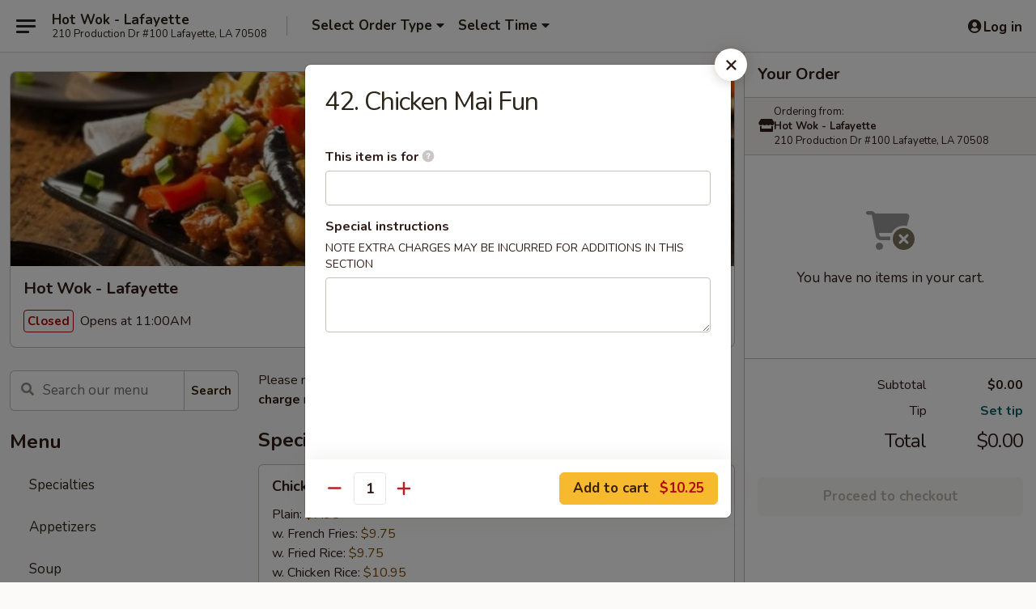

--- FILE ---
content_type: text/html; charset=UTF-8
request_url: https://order.hotwoklafayette.com/order/main/menu/42-chicken-mai-fun
body_size: 37176
content:
<!DOCTYPE html>

<html class="no-js css-scroll" lang="en">
	<head>
		<meta charset="utf-8" />
		<meta http-equiv="X-UA-Compatible" content="IE=edge,chrome=1" />

				<title>Hot Wok - Lafayette | 42. Chicken Mai Fun | All Menu Items</title>
		<meta name="description" content="Order online for dine in and takeout: 42. Chicken Mai Fun from Hot Wok - Lafayette. Serving the best Chinese in Lafayette, LA." />		<meta name="keywords" content="hot wok, hot wok lafayette, hot wok menu, lafayette chinese takeout, lafayette chinese food, lafayette chinese restaurants, chinese takeout, best chinese food in lafayette, chinese restaurants in lafayette, chinese restaurants near me, chinese food near me" />		<meta name="viewport" content="width=device-width, initial-scale=1.0">

		<meta property="og:type" content="website">
		<meta property="og:title" content="Hot Wok - Lafayette | 42. Chicken Mai Fun | All Menu Items">
		<meta property="og:description" content="Order online for dine in and takeout: 42. Chicken Mai Fun from Hot Wok - Lafayette. Serving the best Chinese in Lafayette, LA.">

		<meta name="twitter:card" content="summary_large_image">
		<meta name="twitter:title" content="Hot Wok - Lafayette | 42. Chicken Mai Fun | All Menu Items">
		<meta name="twitter:description" content="Order online for dine in and takeout: 42. Chicken Mai Fun from Hot Wok - Lafayette. Serving the best Chinese in Lafayette, LA.">
					<meta property="og:image" content="https://imagedelivery.net/9lr8zq_Jvl7h6OFWqEi9IA/62f95eec-d506-4abe-6d53-a137a460f100/public" />
			<meta name="twitter:image" content="https://imagedelivery.net/9lr8zq_Jvl7h6OFWqEi9IA/62f95eec-d506-4abe-6d53-a137a460f100/public" />
		
		<meta name="apple-mobile-web-app-status-bar-style" content="black">
		<meta name="mobile-web-app-capable" content="yes">
					<link rel="canonical" href="https://order.hotwoklafayette.com/menu"/>
						<link rel="shortcut icon" href="https://imagedelivery.net/9lr8zq_Jvl7h6OFWqEi9IA/1a29299b-fd78-484c-f9cc-988a9a729700/public" type="image/png" />
			
		<link type="text/css" rel="stylesheet" href="/min/g=css4.0&amp;1768421684" />
		<link rel="stylesheet" href="//ajax.googleapis.com/ajax/libs/jqueryui/1.10.1/themes/base/minified/jquery-ui.min.css" />
		<link href='//fonts.googleapis.com/css?family=Open+Sans:400italic,400,700' rel='stylesheet' type='text/css' />
		<script src="https://kit.fontawesome.com/a4edb6363d.js" crossorigin="anonymous"></script>

		<style>
								.home_hero, .menu_hero{ background-image: url(https://imagedelivery.net/9lr8zq_Jvl7h6OFWqEi9IA/52e461df-5d0c-4deb-a3b1-9c9b0eaf9500/public); }
					@media
					(-webkit-min-device-pixel-ratio: 1.25),
					(min-resolution: 120dpi){
						/* Retina header*/
						.home_hero, .menu_hero{ background-image: url(https://imagedelivery.net/9lr8zq_Jvl7h6OFWqEi9IA/32e702ca-8556-49bd-4afa-0d8879034100/public); }
					}
															/*body{  } */

					
		</style>

		<style type="text/css">div.menuItem_1102559, li.menuItem_1102559, div.menuItem_1102560, li.menuItem_1102560, div.menuItem_1102561, li.menuItem_1102561, div.menuItem_1102562, li.menuItem_1102562, div.menuItem_1102563, li.menuItem_1102563, div.menuItem_1102564, li.menuItem_1102564, div.menuItem_1102565, li.menuItem_1102565, div.menuItem_1102566, li.menuItem_1102566, div.menuItem_1102567, li.menuItem_1102567, div.menuItem_1102570, li.menuItem_1102570, div.menuItem_1102571, li.menuItem_1102571, div.menuItem_1102572, li.menuItem_1102572, div.menuItem_1102573, li.menuItem_1102573, div.menuItem_1102574, li.menuItem_1102574, div.menuItem_1102575, li.menuItem_1102575, div.menuItem_1102576, li.menuItem_1102576, div.menuItem_1102577, li.menuItem_1102577, div.menuItem_1102578, li.menuItem_1102578, div.menuItem_1102579, li.menuItem_1102579, div.menuItem_1102580, li.menuItem_1102580, div.menuItem_1102581, li.menuItem_1102581, div.menuItem_1102582, li.menuItem_1102582, div.menuItem_1102583, li.menuItem_1102583, div.menuItem_1102584, li.menuItem_1102584, div.menuItem_1102585, li.menuItem_1102585, div.menuItem_1102586, li.menuItem_1102586, div.menuItem_1102587, li.menuItem_1102587, div.menuItem_1102588, li.menuItem_1102588, div.menuItem_1102589, li.menuItem_1102589, div.menuItem_1102590, li.menuItem_1102590, div.menuItem_1102591, li.menuItem_1102591, div.menuItem_1102592, li.menuItem_1102592, div.menuItem_1102593, li.menuItem_1102593, div.menuItem_1102594, li.menuItem_1102594, div.menuItem_1102595, li.menuItem_1102595, div.menuItem_2472983, li.menuItem_2472983, div.menuItem_2472984, li.menuItem_2472984, div.menuItem_2472985, li.menuItem_2472985, div.menuItem_2472986, li.menuItem_2472986, div.menuItem_2472987, li.menuItem_2472987, div.menuItem_2472988, li.menuItem_2472988, div.menuItem_2472989, li.menuItem_2472989, div.menuItem_2472990, li.menuItem_2472990, div.menuItem_2472991, li.menuItem_2472991, div.menuItem_2472992, li.menuItem_2472992, div.menuItem_2472993, li.menuItem_2472993, div.menuItem_2472994, li.menuItem_2472994, div.menuItem_2472995, li.menuItem_2472995, div.menuItem_2472996, li.menuItem_2472996, div.menuItem_2472998, li.menuItem_2472998, div.menuItem_2472999, li.menuItem_2472999, div.menuItem_2673681, li.menuItem_2673681, div.menuItem_2673682, li.menuItem_2673682 {display:none !important;}</style><script type="text/javascript">window.UNAVAILABLE_MENU_IDS = [1102559,1102560,1102561,1102562,1102563,1102564,1102565,1102566,1102567,1102570,1102571,1102572,1102573,1102574,1102575,1102576,1102577,1102578,1102579,1102580,1102581,1102582,1102583,1102584,1102585,1102586,1102587,1102588,1102589,1102590,1102591,1102592,1102593,1102594,1102595,2472983,2472984,2472985,2472986,2472987,2472988,2472989,2472990,2472991,2472992,2472993,2472994,2472995,2472996,2472998,2472999,2673681,2673682]</script>
		<script type="text/javascript">
			var UrlTag = "hotwoklafayette";
			var template = 'defaultv4';
			var formname = 'ordering3';
			var menulink = 'https://order.hotwoklafayette.com/order/main';
			var checkoutlink = 'https://order.hotwoklafayette.com/checkout';
		</script>
		<script>
			/* http://writing.colin-gourlay.com/safely-using-ready-before-including-jquery/ */
			(function(w,d,u){w.readyQ=[];w.bindReadyQ=[];function p(x,y){if(x=="ready"){w.bindReadyQ.push(y);}else{w.readyQ.push(x);}};var a={ready:p,bind:p};w.$=w.jQuery=function(f){if(f===d||f===u){return a}else{p(f)}}})(window,document)
		</script>

		<script type="application/ld+json">{
    "@context": "http://schema.org",
    "@type": "Menu",
    "url": "https://order.hotwoklafayette.com/order/main",
    "mainEntityOfPage": "https://order.hotwoklafayette.com/order/main",
    "inLanguage": "English",
    "name": "Main",
    "description": "Please note: requests for additional items or special preparation may incur an <b>extra charge</b> not calculated on your online order.",
    "hasMenuSection": [
        {
            "@type": "MenuSection",
            "url": "https://order.hotwoklafayette.com/menu",
            "name": "All Menu Items",
            "hasMenuItem": [
                {
                    "@type": "MenuItem",
                    "name": "42. Chicken Mai Fun",
                    "url": "https://order.hotwoklafayette.com/menu"
                }
            ]
        }
    ]
}</script>
<!-- Google Tag Manager -->
<script>
	window.dataLayer = window.dataLayer || [];
	let data = {
		account: 'hotwoklafayette',
		context: 'direct',
		templateVersion: 4,
		rid: 66	}
		dataLayer.push(data);
	(function(w,d,s,l,i){w[l]=w[l]||[];w[l].push({'gtm.start':
		new Date().getTime(),event:'gtm.js'});var f=d.getElementsByTagName(s)[0],
		j=d.createElement(s),dl=l!='dataLayer'?'&l='+l:'';j.async=true;j.src=
		'https://www.googletagmanager.com/gtm.js?id='+i+dl;f.parentNode.insertBefore(j,f);
		})(window,document,'script','dataLayer','GTM-K9P93M');

	function gtag() { dataLayer.push(arguments); }
</script>

			<script async src="https://www.googletagmanager.com/gtag/js?id=G-8DX4Y8R17Z"></script>
	
	<script>
		
		gtag('js', new Date());

		
					gtag('config', "G-8DX4Y8R17Z");
			</script>

					<meta name="smartbanner:title" content="Hot Wok Lafayette">
					<meta name="smartbanner:author" content="Online Ordering">
					<meta name="smartbanner:price" content="FREE">
					<meta name="smartbanner:price-suffix-google" content=" ">
					<meta name="smartbanner:button" content="VIEW">
					<meta name="smartbanner:button-url-google" content="https://play.google.com/store/apps/details?id=com.chinesemenuonline.hotwoklafayette">
					<meta name="smartbanner:enabled-platforms" content="android">
											<meta name="smartbanner:icon-google" content="https://ehc-west-0-bucket.s3.us-west-2.amazonaws.com/web/documents/hotwoklafayette/">
							<link href="https://fonts.googleapis.com/css?family=Open+Sans:400,600,700|Nunito:400,700" rel="stylesheet" />
	</head>

	<body
		data-event-on:customer_registered="window.location.reload()"
		data-event-on:customer_logged_in="window.location.reload()"
		data-event-on:customer_logged_out="window.location.reload()"
	>
		<a class="skip-to-content-link" href="#main">Skip to content</a>
				<!-- Google Tag Manager (noscript) -->
		<noscript><iframe src="https://www.googletagmanager.com/ns.html?id=GTM-K9P93M" height="0" width="0" style="display:none;visibility:hidden"></iframe></noscript>
		<!-- End Google Tag Manager (noscript) -->
						<!-- wrapper starts -->
		<div class="wrapper">
			<div style="grid-area: header-announcements">
				<div id="upgradeBrowserBanner" class="alert alert-warning mb-0 rounded-0 py-4" style="display:none;">
	<div class="alert-icon"><i class="fas fa-warning" aria-hidden="true"></i></div>
	<div>
		<strong>We're sorry, but the Web browser you are using is not supported.</strong> <br/> Please upgrade your browser or try a different one to use this Website. Supported browsers include:<br/>
		<ul class="list-unstyled">
			<li class="mt-2"><a href="https://www.google.com/chrome" target="_blank" rel="noopener noreferrer" class="simple-link"><i class="fab fa-chrome"></i> Chrome</a></li>
			<li class="mt-2"><a href="https://www.mozilla.com/firefox/upgrade.html" target="_blank" rel="noopener noreferrer" class="simple-link"><i class="fab fa-firefox"></i> Firefox</a></li>
			<li class="mt-2"><a href="https://www.microsoft.com/en-us/windows/microsoft-edge" target="_blank" rel="noopener noreferrer" class="simple-link"><i class="fab fa-edge"></i> Edge</a></li>
			<li class="mt-2"><a href="http://www.apple.com/safari/" target="_blank" rel="noopener noreferrer" class="simple-link"><i class="fab fa-safari"></i> Safari</a></li>
		</ul>
	</div>
</div>
<script>
	var ua = navigator.userAgent;
	var match = ua.match(/Firefox\/([0-9]+)\./);
	var firefoxVersion = match ? parseInt(match[1]) : 1000;
	var match = ua.match(/Chrome\/([0-9]+)\./);
	var chromeVersion = match ? parseInt(match[1]) : 1000;
	var isIE = ua.indexOf('MSIE') > -1 || ua.indexOf('Trident') > -1;
	var upgradeBrowserBanner = document.getElementById('upgradeBrowserBanner');
	var isMatchesSupported = typeof(upgradeBrowserBanner.matches)!="undefined";
	var isEntriesSupported = typeof(Object.entries)!="undefined";
	//Safari version is verified with isEntriesSupported
	if (isIE || !isMatchesSupported || !isEntriesSupported || firefoxVersion <= 46 || chromeVersion <= 53) {
		upgradeBrowserBanner.style.display = 'flex';
	}
</script>				
				<!-- get closed sign if applicable. -->
				
				
							</div>

						<div class="headerAndWtype" style="grid-area: header">
				<!-- Header Starts -->
				<header class="header">
										<div class="d-flex flex-column align-items-start flex-md-row align-items-md-center">
												<div class="logo_name_alt flex-shrink-0 d-flex align-items-center align-self-stretch pe-6 pe-md-0">
							
	<button
		type="button"
		class="eds_button btn btn-outline eds_button--shape-default eds_menu_button"
		data-bs-toggle="offcanvas" data-bs-target="#side-menu" aria-controls="side-menu" aria-label="Main menu"	><span aria-hidden="true"></span> <span aria-hidden="true"></span> <span aria-hidden="true"></span></button>

	
							<div class="d-flex flex-column align-items-center mx-auto align-items-md-start mx-md-0">
								<a
									class="eds-display-text-title-xs text-truncate title-container"
									href="https://order.hotwoklafayette.com"
								>
									Hot Wok - Lafayette								</a>

																	<span class="eds-copy-text-s-regular text-center text-md-start address-container" title="210 Production Dr #100 Lafayette, LA 70508">
										210 Production Dr #100 Lafayette, LA 70508									</span>
															</div>
						</div>

																			<div class="eds-display-text-title-s d-none d-md-block border-start mx-4" style="width: 0">&nbsp;</div>

							<div class="header_order_options d-flex align-items-center  w-100 p-2p5 p-md-0">
																<div class="what">
									<button
	type="button"
	class="border-0 bg-transparent text-start"
	data-bs-toggle="modal"
	data-bs-target="#modal-order-options"
	aria-expanded="false"
	style="min-height: 44px"
>
	<div class="d-flex align-items-baseline gap-2">
		<div class="otype-name-label eds-copy-text-l-bold text-truncate" style="flex: 1" data-order-type-label>
			Select Order Type		</div>

		<i class="fa fa-fw fa-caret-down"></i>
	</div>

	<div
		class="otype-picker-label otype-address-label eds-interface-text-m-regular text-truncate hidden"
	>
			</div>
</button>

<script>
	$(function() {
		var $autoCompleteInputs = $('[data-autocomplete-address]');
		if ($autoCompleteInputs && $autoCompleteInputs.length) {
			$autoCompleteInputs.each(function() {
				let $input = $(this);
				let $deliveryAddressContainer = $input.parents('.deliveryAddressContainer').first();
				$input.autocomplete({
					source   : addressAC,
					minLength: 3,
					delay    : 300,
					select   : function(event, ui) {
						$.getJSON('/' + UrlTag + '/?form=addresslookup', {
							id: ui.item.id,
						}, function(data) {
							let location = data
							if (location.address.street.endsWith('Trl')) {
								location.address.street = location.address.street.replace('Trl', 'Trail')
							}
							let autoCompleteSuccess = $input.data('autocomplete-success');
							if (autoCompleteSuccess) {
								let autoCompleteSuccessFunction = window[autoCompleteSuccess];
								if (typeof autoCompleteSuccessFunction == "function") {
									autoCompleteSuccessFunction(location);
								}
							}

							let address = location.address

							$('#add-address-city, [data-autocompleted-city]').val(address.city)
							$('#add-address-state, [data-autocompleted-state]').val(address.stateCode)
							$('#add-address-zip, [data-autocompleted-zip]').val(address.postalCode)
							$('#add-address-latitude, [data-autocompleted-latitude]').val(location.position.lat)
							$('#add-address-longitude, [data-autocompleted-longitude]').val(location.position.lng)
							let streetAddress = (address.houseNumber || '') + ' ' + (address.street || '');
							$('#street-address-1, [data-autocompleted-street-address]').val(streetAddress)
							validateAddress($deliveryAddressContainer);
						})
					},
				})
				$input.attr('autocomplete', 'street-address')
			});
		}

		// autocomplete using Address autocomplete
		// jquery autocomplete needs 2 fields: title and value
		// id holds the LocationId which can be used at a later stage to get the coordinate of the selected choice
		function addressAC(query, callback) {
			//we don't actually want to search until they've entered the street number and at least one character
			words = query.term.trim().split(' ')
			if (words.length < 2) {
				return false
			}

			$.getJSON('/' + UrlTag + '/?form=addresssuggest', { q: query.term }, function(data) {
				var addresses = data.items
				addresses = addresses.map(addr => {
					if ((addr.address.label || '').endsWith('Trl')) {
						addr.address.label = addr.address.label.replace('Trl', 'Trail')
					}
					let streetAddress = (addr.address.label || '')
					return {
						label: streetAddress,
						value: streetAddress,
						id   : addr.id,
					}
				})

				return callback(addresses)
			})
		}

				$('[data-address-from-current-loc]').on('click', function(e) {
			let $streetAddressContainer = $(this).parents('.street-address-container').first();
			let $deliveryAddressContainer = $(this).parents('.deliveryAddressContainer').first();
			e.preventDefault();
			if(navigator.geolocation) {
				navigator.geolocation.getCurrentPosition(position => {
					$.getJSON('/' + UrlTag + '/?form=addresssuggest', {
						at: position.coords.latitude + "," + position.coords.longitude
					}, function(data) {
						let location = data.items[0];
						let address = location.address
						$streetAddressContainer.find('.input-street-address').val((address.houseNumber ? address.houseNumber : '') + ' ' + (address.street ? address.street : ''));
						$('#add-address-city').val(address.city ? address.city : '');
						$('#add-address-state').val(address.state ? address.state : '');
						$('#add-address-zip').val(address.postalCode ? address.postalCode : '');
						$('#add-address-latitude').val(location.position.lat ? location.position.lat : '');
						$('#add-address-longitude').val(location.position.lng ? location.position.lng : '');
						validateAddress($deliveryAddressContainer, 0);
					});
				});
			} else {
				alert("Geolocation is not supported by this browser!");
			}
		});
	});

	function autoCompleteSuccess(location)
	{
		if (location && location.address) {
			let address = location.address

			let streetAddress = (address.houseNumber || '') + ' ' + (address.street || '');
			$.ajax({
				url: '/' + UrlTag + '/?form=saveformfields',
				data: {
					'param_full~address_s_n_255': streetAddress + ', ' + address.city + ', ' + address.state,
					'param_street~address_s_n_255': streetAddress,
					'param_city_s_n_90': address.city,
					'param_state_s_n_2': address.state,
					'param_zip~code_z_n_10': address.postalCode,
				}
			});
		}
	}
</script>
								</div>

																									<div class="when showcheck_parent">
																				<div class="ordertimetypes ">
	<button
		type="button"
		class="border-0 bg-transparent text-start loadable-content"
		data-bs-toggle="modal"
		data-bs-target="#modal-order-time"
		aria-expanded="false"
		style="min-height: 44px"
		data-change-label-to-later-date
	>
		<div class="d-flex align-items-baseline gap-2">
			<div class="eds-copy-text-l-bold text-truncate flex-fill" data-otype-time-day>
								Select Time			</div>

			<i class="fa fa-fw fa-caret-down"></i>
		</div>

		<div
			class="otype-picker-label otype-picker-time eds-interface-text-m-regular text-truncate hidden"
			data-otype-time
		>
			Later		</div>
	</button>
</div>
									</div>
															</div>
						
												<div class="position-absolute top-0 end-0 pe-2 py-2p5">
							
	<div id="login-status" >
					
	<button
		type="button"
		class="eds_button btn btn-outline eds_button--shape-default px-2 text-nowrap"
		aria-label="Log in" style="color: currentColor" data-bs-toggle="modal" data-bs-target="#login-modal"	><i
		class="eds_icon fa fa-lg fa-fw fa-user-circle d-block d-lg-none"
		style="font-family: &quot;Font Awesome 5 Pro&quot;; "	></i>

	 <div class="d-none d-lg-flex align-items-baseline gap-2">
	<i
		class="eds_icon fa fa-fw fa-user-circle"
		style="font-family: &quot;Font Awesome 5 Pro&quot;; "	></i>

	<div class="profile-container text-truncate">Log in</div></div></button>

				</div>

							</div>
					</div>

															
	<aside		data-eds-id="696e30dd34194"
		class="eds_side_menu offcanvas offcanvas-start text-dark "
		tabindex="-1"
				id="side-menu" data-event-on:menu_selected="this.dispatchEvent(new CustomEvent('eds.hide'))" data-event-on:category_selected="this.dispatchEvent(new CustomEvent('eds.hide'))"	>
		
		<div class="eds_side_menu-body offcanvas-body d-flex flex-column p-0 css-scroll">
										<div
					class="eds_side_menu-close position-absolute top-0 end-0 pt-3 pe-3 "
					style="z-index: 1"
				>
					
	<button
		type="button"
		class="eds_button btn btn-outline-secondary eds_button--shape-circle"
		data-bs-dismiss="offcanvas" data-bs-target="[data-eds-id=&quot;696e30dd34194&quot;]" aria-label="Close"	><i
		class="eds_icon fa fa-fw fa-close"
		style="font-family: &quot;Font Awesome 5 Pro&quot;; "	></i></button>

					</div>
			
			<div class="restaurant-info border-bottom border-light p-3">
							<p class="eds-display-text-title-xs mb-0 me-2 pe-4">Hot Wok - Lafayette</p>

			<div class="eds-copy-text-s-regular me-2 pe-4">
			210 Production Dr #100 Lafayette, LA 70508		</div>
						</div>

																	
	<div class="border-bottom border-light p-3">
		
		
			<details
				class="eds_list eds_list--border-none" open				data-menu-id="9822"
									data-event-on:document_ready="this.open = localStorage.getItem('menu-open-9822') !== 'false'"
										onclick="localStorage.setItem('menu-open-9822', !this.open)"
							>
									<summary class="eds-copy-text-l-regular list-unstyled rounded-3 mb-1 " tabindex="0">
						<h2 class="eds-display-text-title-m m-0 p-0">
															
	<i
		class="eds_icon fas fa-fw fa-chevron-right"
		style="font-family: &quot;Font Awesome 5 Pro&quot;; "	></i>

															Menu
						</h2>
					</summary>
										<div class="mb-3"></div>
				
				
									<a
						class="eds_list-item eds-copy-text-l-regular list-unstyled rounded-3 mb-1 px-3 px-lg-4 py-2p5 d-flex "
						data-event-on:category_pinned="(category) => $(this).toggleClass('active', category.id === '119379')"
						href="https://order.hotwoklafayette.com/order/main/specialties"
						onclick="if (!event.ctrlKey) {
							const currentMenuIsActive = true || $(this).closest('details').find('summary').hasClass('active');
							if (currentMenuIsActive) {
								app.event.emit('category_selected', { id: '119379' });
							} else {
								app.event.emit('menu_selected', { menu_id: '9822', menu_description: &quot;Please note: requests for additional items or special preparation may incur an &lt;b&gt;extra charge&lt;\/b&gt; not calculated on your online order.&quot;, category_id: '119379' });
							}
															return false;
													}"
					>
						Specialties											</a>
									<a
						class="eds_list-item eds-copy-text-l-regular list-unstyled rounded-3 mb-1 px-3 px-lg-4 py-2p5 d-flex "
						data-event-on:category_pinned="(category) => $(this).toggleClass('active', category.id === '119363')"
						href="https://order.hotwoklafayette.com/order/main/appetizers"
						onclick="if (!event.ctrlKey) {
							const currentMenuIsActive = true || $(this).closest('details').find('summary').hasClass('active');
							if (currentMenuIsActive) {
								app.event.emit('category_selected', { id: '119363' });
							} else {
								app.event.emit('menu_selected', { menu_id: '9822', menu_description: &quot;Please note: requests for additional items or special preparation may incur an &lt;b&gt;extra charge&lt;\/b&gt; not calculated on your online order.&quot;, category_id: '119363' });
							}
															return false;
													}"
					>
						Appetizers											</a>
									<a
						class="eds_list-item eds-copy-text-l-regular list-unstyled rounded-3 mb-1 px-3 px-lg-4 py-2p5 d-flex "
						data-event-on:category_pinned="(category) => $(this).toggleClass('active', category.id === '119364')"
						href="https://order.hotwoklafayette.com/order/main/soup"
						onclick="if (!event.ctrlKey) {
							const currentMenuIsActive = true || $(this).closest('details').find('summary').hasClass('active');
							if (currentMenuIsActive) {
								app.event.emit('category_selected', { id: '119364' });
							} else {
								app.event.emit('menu_selected', { menu_id: '9822', menu_description: &quot;Please note: requests for additional items or special preparation may incur an &lt;b&gt;extra charge&lt;\/b&gt; not calculated on your online order.&quot;, category_id: '119364' });
							}
															return false;
													}"
					>
						Soup											</a>
									<a
						class="eds_list-item eds-copy-text-l-regular list-unstyled rounded-3 mb-1 px-3 px-lg-4 py-2p5 d-flex "
						data-event-on:category_pinned="(category) => $(this).toggleClass('active', category.id === '119365')"
						href="https://order.hotwoklafayette.com/order/main/fried-rice"
						onclick="if (!event.ctrlKey) {
							const currentMenuIsActive = true || $(this).closest('details').find('summary').hasClass('active');
							if (currentMenuIsActive) {
								app.event.emit('category_selected', { id: '119365' });
							} else {
								app.event.emit('menu_selected', { menu_id: '9822', menu_description: &quot;Please note: requests for additional items or special preparation may incur an &lt;b&gt;extra charge&lt;\/b&gt; not calculated on your online order.&quot;, category_id: '119365' });
							}
															return false;
													}"
					>
						Fried Rice											</a>
									<a
						class="eds_list-item eds-copy-text-l-regular list-unstyled rounded-3 mb-1 px-3 px-lg-4 py-2p5 d-flex "
						data-event-on:category_pinned="(category) => $(this).toggleClass('active', category.id === '119367')"
						href="https://order.hotwoklafayette.com/order/main/lo-mein"
						onclick="if (!event.ctrlKey) {
							const currentMenuIsActive = true || $(this).closest('details').find('summary').hasClass('active');
							if (currentMenuIsActive) {
								app.event.emit('category_selected', { id: '119367' });
							} else {
								app.event.emit('menu_selected', { menu_id: '9822', menu_description: &quot;Please note: requests for additional items or special preparation may incur an &lt;b&gt;extra charge&lt;\/b&gt; not calculated on your online order.&quot;, category_id: '119367' });
							}
															return false;
													}"
					>
						Lo Mein											</a>
									<a
						class="eds_list-item eds-copy-text-l-regular list-unstyled rounded-3 mb-1 px-3 px-lg-4 py-2p5 d-flex "
						data-event-on:category_pinned="(category) => $(this).toggleClass('active', category.id === '119368')"
						href="https://order.hotwoklafayette.com/order/main/mai-fun"
						onclick="if (!event.ctrlKey) {
							const currentMenuIsActive = true || $(this).closest('details').find('summary').hasClass('active');
							if (currentMenuIsActive) {
								app.event.emit('category_selected', { id: '119368' });
							} else {
								app.event.emit('menu_selected', { menu_id: '9822', menu_description: &quot;Please note: requests for additional items or special preparation may incur an &lt;b&gt;extra charge&lt;\/b&gt; not calculated on your online order.&quot;, category_id: '119368' });
							}
															return false;
													}"
					>
						Mai Fun											</a>
									<a
						class="eds_list-item eds-copy-text-l-regular list-unstyled rounded-3 mb-1 px-3 px-lg-4 py-2p5 d-flex "
						data-event-on:category_pinned="(category) => $(this).toggleClass('active', category.id === '119369')"
						href="https://order.hotwoklafayette.com/order/main/pork"
						onclick="if (!event.ctrlKey) {
							const currentMenuIsActive = true || $(this).closest('details').find('summary').hasClass('active');
							if (currentMenuIsActive) {
								app.event.emit('category_selected', { id: '119369' });
							} else {
								app.event.emit('menu_selected', { menu_id: '9822', menu_description: &quot;Please note: requests for additional items or special preparation may incur an &lt;b&gt;extra charge&lt;\/b&gt; not calculated on your online order.&quot;, category_id: '119369' });
							}
															return false;
													}"
					>
						Pork											</a>
									<a
						class="eds_list-item eds-copy-text-l-regular list-unstyled rounded-3 mb-1 px-3 px-lg-4 py-2p5 d-flex "
						data-event-on:category_pinned="(category) => $(this).toggleClass('active', category.id === '119370')"
						href="https://order.hotwoklafayette.com/order/main/chicken"
						onclick="if (!event.ctrlKey) {
							const currentMenuIsActive = true || $(this).closest('details').find('summary').hasClass('active');
							if (currentMenuIsActive) {
								app.event.emit('category_selected', { id: '119370' });
							} else {
								app.event.emit('menu_selected', { menu_id: '9822', menu_description: &quot;Please note: requests for additional items or special preparation may incur an &lt;b&gt;extra charge&lt;\/b&gt; not calculated on your online order.&quot;, category_id: '119370' });
							}
															return false;
													}"
					>
						Chicken											</a>
									<a
						class="eds_list-item eds-copy-text-l-regular list-unstyled rounded-3 mb-1 px-3 px-lg-4 py-2p5 d-flex "
						data-event-on:category_pinned="(category) => $(this).toggleClass('active', category.id === '119371')"
						href="https://order.hotwoklafayette.com/order/main/beef"
						onclick="if (!event.ctrlKey) {
							const currentMenuIsActive = true || $(this).closest('details').find('summary').hasClass('active');
							if (currentMenuIsActive) {
								app.event.emit('category_selected', { id: '119371' });
							} else {
								app.event.emit('menu_selected', { menu_id: '9822', menu_description: &quot;Please note: requests for additional items or special preparation may incur an &lt;b&gt;extra charge&lt;\/b&gt; not calculated on your online order.&quot;, category_id: '119371' });
							}
															return false;
													}"
					>
						Beef											</a>
									<a
						class="eds_list-item eds-copy-text-l-regular list-unstyled rounded-3 mb-1 px-3 px-lg-4 py-2p5 d-flex "
						data-event-on:category_pinned="(category) => $(this).toggleClass('active', category.id === '119372')"
						href="https://order.hotwoklafayette.com/order/main/vegetable"
						onclick="if (!event.ctrlKey) {
							const currentMenuIsActive = true || $(this).closest('details').find('summary').hasClass('active');
							if (currentMenuIsActive) {
								app.event.emit('category_selected', { id: '119372' });
							} else {
								app.event.emit('menu_selected', { menu_id: '9822', menu_description: &quot;Please note: requests for additional items or special preparation may incur an &lt;b&gt;extra charge&lt;\/b&gt; not calculated on your online order.&quot;, category_id: '119372' });
							}
															return false;
													}"
					>
						Vegetable											</a>
									<a
						class="eds_list-item eds-copy-text-l-regular list-unstyled rounded-3 mb-1 px-3 px-lg-4 py-2p5 d-flex "
						data-event-on:category_pinned="(category) => $(this).toggleClass('active', category.id === '119373')"
						href="https://order.hotwoklafayette.com/order/main/moo-shu"
						onclick="if (!event.ctrlKey) {
							const currentMenuIsActive = true || $(this).closest('details').find('summary').hasClass('active');
							if (currentMenuIsActive) {
								app.event.emit('category_selected', { id: '119373' });
							} else {
								app.event.emit('menu_selected', { menu_id: '9822', menu_description: &quot;Please note: requests for additional items or special preparation may incur an &lt;b&gt;extra charge&lt;\/b&gt; not calculated on your online order.&quot;, category_id: '119373' });
							}
															return false;
													}"
					>
						Moo Shu											</a>
									<a
						class="eds_list-item eds-copy-text-l-regular list-unstyled rounded-3 mb-1 px-3 px-lg-4 py-2p5 d-flex "
						data-event-on:category_pinned="(category) => $(this).toggleClass('active', category.id === '119374')"
						href="https://order.hotwoklafayette.com/order/main/seafood"
						onclick="if (!event.ctrlKey) {
							const currentMenuIsActive = true || $(this).closest('details').find('summary').hasClass('active');
							if (currentMenuIsActive) {
								app.event.emit('category_selected', { id: '119374' });
							} else {
								app.event.emit('menu_selected', { menu_id: '9822', menu_description: &quot;Please note: requests for additional items or special preparation may incur an &lt;b&gt;extra charge&lt;\/b&gt; not calculated on your online order.&quot;, category_id: '119374' });
							}
															return false;
													}"
					>
						Seafood											</a>
									<a
						class="eds_list-item eds-copy-text-l-regular list-unstyled rounded-3 mb-1 px-3 px-lg-4 py-2p5 d-flex "
						data-event-on:category_pinned="(category) => $(this).toggleClass('active', category.id === '119375')"
						href="https://order.hotwoklafayette.com/order/main/egg-foo-young"
						onclick="if (!event.ctrlKey) {
							const currentMenuIsActive = true || $(this).closest('details').find('summary').hasClass('active');
							if (currentMenuIsActive) {
								app.event.emit('category_selected', { id: '119375' });
							} else {
								app.event.emit('menu_selected', { menu_id: '9822', menu_description: &quot;Please note: requests for additional items or special preparation may incur an &lt;b&gt;extra charge&lt;\/b&gt; not calculated on your online order.&quot;, category_id: '119375' });
							}
															return false;
													}"
					>
						Egg Foo Young											</a>
									<a
						class="eds_list-item eds-copy-text-l-regular list-unstyled rounded-3 mb-1 px-3 px-lg-4 py-2p5 d-flex "
						data-event-on:category_pinned="(category) => $(this).toggleClass('active', category.id === '119376')"
						href="https://order.hotwoklafayette.com/order/main/sweet-sour"
						onclick="if (!event.ctrlKey) {
							const currentMenuIsActive = true || $(this).closest('details').find('summary').hasClass('active');
							if (currentMenuIsActive) {
								app.event.emit('category_selected', { id: '119376' });
							} else {
								app.event.emit('menu_selected', { menu_id: '9822', menu_description: &quot;Please note: requests for additional items or special preparation may incur an &lt;b&gt;extra charge&lt;\/b&gt; not calculated on your online order.&quot;, category_id: '119376' });
							}
															return false;
													}"
					>
						Sweet & Sour											</a>
									<a
						class="eds_list-item eds-copy-text-l-regular list-unstyled rounded-3 mb-1 px-3 px-lg-4 py-2p5 d-flex "
						data-event-on:category_pinned="(category) => $(this).toggleClass('active', category.id === '119380')"
						href="https://order.hotwoklafayette.com/order/main/special-diet-health"
						onclick="if (!event.ctrlKey) {
							const currentMenuIsActive = true || $(this).closest('details').find('summary').hasClass('active');
							if (currentMenuIsActive) {
								app.event.emit('category_selected', { id: '119380' });
							} else {
								app.event.emit('menu_selected', { menu_id: '9822', menu_description: &quot;Please note: requests for additional items or special preparation may incur an &lt;b&gt;extra charge&lt;\/b&gt; not calculated on your online order.&quot;, category_id: '119380' });
							}
															return false;
													}"
					>
						Special Diet & Health											</a>
									<a
						class="eds_list-item eds-copy-text-l-regular list-unstyled rounded-3 mb-1 px-3 px-lg-4 py-2p5 d-flex "
						data-event-on:category_pinned="(category) => $(this).toggleClass('active', category.id === '119383')"
						href="https://order.hotwoklafayette.com/order/main/dinner-special"
						onclick="if (!event.ctrlKey) {
							const currentMenuIsActive = true || $(this).closest('details').find('summary').hasClass('active');
							if (currentMenuIsActive) {
								app.event.emit('category_selected', { id: '119383' });
							} else {
								app.event.emit('menu_selected', { menu_id: '9822', menu_description: &quot;Please note: requests for additional items or special preparation may incur an &lt;b&gt;extra charge&lt;\/b&gt; not calculated on your online order.&quot;, category_id: '119383' });
							}
															return false;
													}"
					>
						Dinner Special											</a>
									<a
						class="eds_list-item eds-copy-text-l-regular list-unstyled rounded-3 mb-1 px-3 px-lg-4 py-2p5 d-flex "
						data-event-on:category_pinned="(category) => $(this).toggleClass('active', category.id === '119381')"
						href="https://order.hotwoklafayette.com/order/main/combination-platter"
						onclick="if (!event.ctrlKey) {
							const currentMenuIsActive = true || $(this).closest('details').find('summary').hasClass('active');
							if (currentMenuIsActive) {
								app.event.emit('category_selected', { id: '119381' });
							} else {
								app.event.emit('menu_selected', { menu_id: '9822', menu_description: &quot;Please note: requests for additional items or special preparation may incur an &lt;b&gt;extra charge&lt;\/b&gt; not calculated on your online order.&quot;, category_id: '119381' });
							}
															return false;
													}"
					>
						Combination Platter											</a>
									<a
						class="eds_list-item eds-copy-text-l-regular list-unstyled rounded-3 mb-1 px-3 px-lg-4 py-2p5 d-flex "
						data-event-on:category_pinned="(category) => $(this).toggleClass('active', category.id === '119382')"
						href="https://order.hotwoklafayette.com/order/main/chefs-specialties"
						onclick="if (!event.ctrlKey) {
							const currentMenuIsActive = true || $(this).closest('details').find('summary').hasClass('active');
							if (currentMenuIsActive) {
								app.event.emit('category_selected', { id: '119382' });
							} else {
								app.event.emit('menu_selected', { menu_id: '9822', menu_description: &quot;Please note: requests for additional items or special preparation may incur an &lt;b&gt;extra charge&lt;\/b&gt; not calculated on your online order.&quot;, category_id: '119382' });
							}
															return false;
													}"
					>
						Chef's Specialties											</a>
									<a
						class="eds_list-item eds-copy-text-l-regular list-unstyled rounded-3 mb-1 px-3 px-lg-4 py-2p5 d-flex "
						data-event-on:category_pinned="(category) => $(this).toggleClass('active', category.id === '119378')"
						href="https://order.hotwoklafayette.com/order/main/lunch-specials"
						onclick="if (!event.ctrlKey) {
							const currentMenuIsActive = true || $(this).closest('details').find('summary').hasClass('active');
							if (currentMenuIsActive) {
								app.event.emit('category_selected', { id: '119378' });
							} else {
								app.event.emit('menu_selected', { menu_id: '9822', menu_description: &quot;Please note: requests for additional items or special preparation may incur an &lt;b&gt;extra charge&lt;\/b&gt; not calculated on your online order.&quot;, category_id: '119378' });
							}
															return false;
													}"
					>
						Lunch Specials											</a>
									<a
						class="eds_list-item eds-copy-text-l-regular list-unstyled rounded-3 mb-1 px-3 px-lg-4 py-2p5 d-flex "
						data-event-on:category_pinned="(category) => $(this).toggleClass('active', category.id === '119377')"
						href="https://order.hotwoklafayette.com/order/main/side-order"
						onclick="if (!event.ctrlKey) {
							const currentMenuIsActive = true || $(this).closest('details').find('summary').hasClass('active');
							if (currentMenuIsActive) {
								app.event.emit('category_selected', { id: '119377' });
							} else {
								app.event.emit('menu_selected', { menu_id: '9822', menu_description: &quot;Please note: requests for additional items or special preparation may incur an &lt;b&gt;extra charge&lt;\/b&gt; not calculated on your online order.&quot;, category_id: '119377' });
							}
															return false;
													}"
					>
						Side Order											</a>
							</details>
		
			</div>

						
																	<nav>
							<ul class="eds_list eds_list--border-none border-bottom">
	<li class="eds_list-item">
		<a class="d-block p-3 " href="https://order.hotwoklafayette.com">
			Home		</a>
	</li>

		
	
			<li class="eds_list-item">
			<a class="d-block p-3 " href="https://order.hotwoklafayette.com/locationinfo">
				Location &amp; Hours			</a>
		</li>
	
	<li class="eds_list-item">
		<a class="d-block p-3 " href="https://order.hotwoklafayette.com/contact">
			Contact
		</a>
	</li>
</ul>
						</nav>

												<div class="eds-copy-text-s-regular p-3 d-lg-none">
								<ul class="list-unstyled">
							<li><a href="https://play.google.com/store/apps/details?id=com.chinesemenuonline.hotwoklafayette"><img src="/web/default4.0/images/google-play-badge.svg" alt="Google Play App Store"></a></li>
			</ul>

<ul class="list-unstyled d-flex gap-2">
						<li><a href="https://www.yelp.com/biz/hot-wok-lafayette" target="new" aria-label="Opens in new tab" title="Opens in new tab" class="icon" title="Yelp"><i class="fab fa-yelp"></i><span class="sr-only">Yelp</span></a></li>
									<li><a href="https://www.tripadvisor.com/Restaurant_Review-g40261-d4962830-Reviews-Hot_Wok-Lafayette_Lafayette_Parish_Louisiana.html" target="new" aria-label="Opens in new tab" title="Opens in new tab" class="icon" title="TripAdvisor"><i class="fak fa-tripadvisor"></i><span class="sr-only">TripAdvisor</span></a></li>
				</ul>

<div><a href="http://chinesemenuonline.com">&copy; 2026 Online Ordering by Chinese Menu Online</a></div>
	<div>Explore Chinese dining options in Lafayette with <a href="https://www.springroll.com" target="_blank" title="Opens in new tab" aria-label="Opens in new tab">Springroll</a></div>

<ul class="list-unstyled mb-0 pt-3">
	<li><a href="https://order.hotwoklafayette.com/reportbug">Technical Support</a></li>
	<li><a href="https://order.hotwoklafayette.com/privacy">Privacy Policy</a></li>
	<li><a href="https://order.hotwoklafayette.com/tos">Terms of Service</a></li>
	<li><a href="https://order.hotwoklafayette.com/accessibility">Accessibility</a></li>
</ul>

This site is protected by reCAPTCHA and the Google <a href="https://policies.google.com/privacy">Privacy Policy</a> and <a href="https://policies.google.com/terms">Terms of Service</a> apply.
						</div>		</div>

		<script>
		{
			const container = document.querySelector('[data-eds-id="696e30dd34194"]');

						['show', 'hide', 'toggle', 'dispose'].forEach((eventName) => {
				container.addEventListener(`eds.${eventName}`, (e) => {
					bootstrap.Offcanvas.getOrCreateInstance(container)[eventName](
						...(Array.isArray(e.detail) ? e.detail : [e.detail])
					);
				});
			});
		}
		</script>
	</aside>

					</header>
			</div>

										<div class="container p-0" style="grid-area: hero">
					<section class="hero">
												<div class="menu_hero backbgbox position-relative" role="img" aria-label="Image of food offered at the restaurant">
									<div class="logo">
		<a class="logo-image" href="https://order.hotwoklafayette.com">
			<img
				src="https://imagedelivery.net/9lr8zq_Jvl7h6OFWqEi9IA/62f95eec-d506-4abe-6d53-a137a460f100/public"
				srcset="https://imagedelivery.net/9lr8zq_Jvl7h6OFWqEi9IA/62f95eec-d506-4abe-6d53-a137a460f100/public 1x, https://imagedelivery.net/9lr8zq_Jvl7h6OFWqEi9IA/62f95eec-d506-4abe-6d53-a137a460f100/public 2x"				alt="Home"
			/>
		</a>
	</div>
						</div>

													<div class="p-3">
								<div class="pb-1">
									<h1 role="heading" aria-level="2" class="eds-display-text-title-s m-0 p-0">Hot Wok - Lafayette</h1>
																	</div>

								<div class="d-sm-flex align-items-baseline">
																			<div class="mt-2">
											
	<span
		class="eds_label eds_label--variant-error eds-interface-text-m-bold me-1 text-nowrap"
			>
		Closed	</span>

	Opens at 11:00AM										</div>
									
									<div class="d-flex gap-2 ms-sm-auto mt-2">
																					
					<a
				class="eds_button btn btn-outline-secondary btn-sm col text-nowrap"
				href="https://order.hotwoklafayette.com/locationinfo?lid=7699"
							>
				
	<i
		class="eds_icon fa fa-fw fa-info-circle"
		style="font-family: &quot;Font Awesome 5 Pro&quot;; "	></i>

	 Store info			</a>
		
												
																					
		<a
			class="eds_button btn btn-outline-secondary btn-sm col d-lg-none text-nowrap"
			href="tel:(337) 233-9488 "
					>
			
	<i
		class="eds_icon fa fa-fw fa-phone"
		style="font-family: &quot;Font Awesome 5 Pro&quot;; transform: scale(-1, 1); "	></i>

	 Call us		</a>

												
																			</div>
								</div>
							</div>
											</section>
				</div>
			
						
										<div
					class="fixed_submit d-lg-none hidden pwa-pb-md-down"
					data-event-on:cart_updated="({ items }) => $(this).toggleClass('hidden', !items)"
				>
					<div
						data-async-on-event="order_type_updated, cart_updated"
						data-async-action="https://order.hotwoklafayette.com//ajax/?form=minimum_order_value_warning&component=add_more"
						data-async-method="get"
					>
											</div>

					<div class="p-3">
						<button class="btn btn-primary btn-lg w-100" onclick="app.event.emit('show_cart')">
							View cart							<span
								class="eds-interface-text-m-regular"
								data-event-on:cart_updated="({ items, subtotal }) => {
									$(this).text(`(${items} ${items === 1 ? 'item' : 'items'}, ${subtotal})`);
								}"
							>
								(0 items, $0.00)
							</span>
						</button>
					</div>
				</div>
			
									<!-- Header ends -->
<main class="main_content menucategory_page pb-5" id="main">
	<div class="container">
		
		<div class="row menu_wrapper menu_category_wrapper menu_wrapper--no-menu-tabs">
			<section class="col-xl-4 d-none d-xl-block">
				
				<div id="location-menu" data-event-on:menu_items_loaded="$(this).stickySidebar('updateSticky')">
					
		<form
			method="GET"
			role="search"
			action="https://order.hotwoklafayette.com/search"
			class="d-none d-xl-block mb-4"			novalidate
			onsubmit="if (!this.checkValidity()) event.preventDefault()"
		>
			<div class="position-relative">
				
	<label
		data-eds-id="696e30dd35266"
		class="eds_formfield eds_formfield--size-large eds_formfield--variant-primary eds-copy-text-m-regular w-100"
		class="w-100"	>
		
		<div class="position-relative d-flex flex-column">
							<div class="eds_formfield-error eds-interface-text-m-bold" style="order: 1000"></div>
			
							<div class="eds_formfield-icon">
					<i
		class="eds_icon fa fa-fw fa-search"
		style="font-family: &quot;Font Awesome 5 Pro&quot;; "	></i>				</div>
										<input
					type="search"
					class="eds-copy-text-l-regular  "
										placeholder="Search our menu" name="search" autocomplete="off" spellcheck="false" value="" required aria-label="Search our menu" style="padding-right: 4.5rem; padding-left: 2.5rem;"				/>

				
							
			
	<i
		class="eds_icon fa fa-fw eds_formfield-validation"
		style="font-family: &quot;Font Awesome 5 Pro&quot;; "	></i>

	
					</div>

		
		<script>
		{
			const container = document.querySelector('[data-eds-id="696e30dd35266"]');
			const input = container.querySelector('input, textarea, select');
			const error = container.querySelector('.eds_formfield-error');

			
						input.addEventListener('eds.validation.reset', () => {
				input.removeAttribute('data-validation');
				input.setCustomValidity('');
				error.innerHTML = '';
			});

						input.addEventListener('eds.validation.hide', () => {
				input.removeAttribute('data-validation');
			});

						input.addEventListener('eds.validation.success', (e) => {
				input.setCustomValidity('');
				input.setAttribute('data-validation', '');
				error.innerHTML = '';
			});

						input.addEventListener('eds.validation.warning', (e) => {
				input.setCustomValidity('');
				input.setAttribute('data-validation', '');
				error.innerHTML = e.detail;
			});

						input.addEventListener('eds.validation.error', (e) => {
				input.setCustomValidity(e.detail);
				input.checkValidity(); 				input.setAttribute('data-validation', '');
			});

			input.addEventListener('invalid', (e) => {
				error.innerHTML = input.validationMessage;
			});

								}
		</script>
	</label>

	
				<div class="position-absolute top-0 end-0">
					
	<button
		type="submit"
		class="eds_button btn btn-outline-secondary btn-sm eds_button--shape-default align-self-baseline rounded-0 rounded-end px-2"
		style="height: 50px; --bs-border-radius: 6px"	>Search</button>

					</div>
			</div>
		</form>

												
	<div >
		
		
			<details
				class="eds_list eds_list--border-none" open				data-menu-id="9822"
							>
									<summary class="eds-copy-text-l-regular list-unstyled rounded-3 mb-1 pe-none" tabindex="0">
						<h2 class="eds-display-text-title-m m-0 p-0">
														Menu
						</h2>
					</summary>
										<div class="mb-3"></div>
				
				
									<a
						class="eds_list-item eds-copy-text-l-regular list-unstyled rounded-3 mb-1 px-3 px-lg-4 py-2p5 d-flex "
						data-event-on:category_pinned="(category) => $(this).toggleClass('active', category.id === '119379')"
						href="https://order.hotwoklafayette.com/order/main/specialties"
						onclick="if (!event.ctrlKey) {
							const currentMenuIsActive = true || $(this).closest('details').find('summary').hasClass('active');
							if (currentMenuIsActive) {
								app.event.emit('category_selected', { id: '119379' });
							} else {
								app.event.emit('menu_selected', { menu_id: '9822', menu_description: &quot;Please note: requests for additional items or special preparation may incur an &lt;b&gt;extra charge&lt;\/b&gt; not calculated on your online order.&quot;, category_id: '119379' });
							}
															return false;
													}"
					>
						Specialties											</a>
									<a
						class="eds_list-item eds-copy-text-l-regular list-unstyled rounded-3 mb-1 px-3 px-lg-4 py-2p5 d-flex "
						data-event-on:category_pinned="(category) => $(this).toggleClass('active', category.id === '119363')"
						href="https://order.hotwoklafayette.com/order/main/appetizers"
						onclick="if (!event.ctrlKey) {
							const currentMenuIsActive = true || $(this).closest('details').find('summary').hasClass('active');
							if (currentMenuIsActive) {
								app.event.emit('category_selected', { id: '119363' });
							} else {
								app.event.emit('menu_selected', { menu_id: '9822', menu_description: &quot;Please note: requests for additional items or special preparation may incur an &lt;b&gt;extra charge&lt;\/b&gt; not calculated on your online order.&quot;, category_id: '119363' });
							}
															return false;
													}"
					>
						Appetizers											</a>
									<a
						class="eds_list-item eds-copy-text-l-regular list-unstyled rounded-3 mb-1 px-3 px-lg-4 py-2p5 d-flex "
						data-event-on:category_pinned="(category) => $(this).toggleClass('active', category.id === '119364')"
						href="https://order.hotwoklafayette.com/order/main/soup"
						onclick="if (!event.ctrlKey) {
							const currentMenuIsActive = true || $(this).closest('details').find('summary').hasClass('active');
							if (currentMenuIsActive) {
								app.event.emit('category_selected', { id: '119364' });
							} else {
								app.event.emit('menu_selected', { menu_id: '9822', menu_description: &quot;Please note: requests for additional items or special preparation may incur an &lt;b&gt;extra charge&lt;\/b&gt; not calculated on your online order.&quot;, category_id: '119364' });
							}
															return false;
													}"
					>
						Soup											</a>
									<a
						class="eds_list-item eds-copy-text-l-regular list-unstyled rounded-3 mb-1 px-3 px-lg-4 py-2p5 d-flex "
						data-event-on:category_pinned="(category) => $(this).toggleClass('active', category.id === '119365')"
						href="https://order.hotwoklafayette.com/order/main/fried-rice"
						onclick="if (!event.ctrlKey) {
							const currentMenuIsActive = true || $(this).closest('details').find('summary').hasClass('active');
							if (currentMenuIsActive) {
								app.event.emit('category_selected', { id: '119365' });
							} else {
								app.event.emit('menu_selected', { menu_id: '9822', menu_description: &quot;Please note: requests for additional items or special preparation may incur an &lt;b&gt;extra charge&lt;\/b&gt; not calculated on your online order.&quot;, category_id: '119365' });
							}
															return false;
													}"
					>
						Fried Rice											</a>
									<a
						class="eds_list-item eds-copy-text-l-regular list-unstyled rounded-3 mb-1 px-3 px-lg-4 py-2p5 d-flex "
						data-event-on:category_pinned="(category) => $(this).toggleClass('active', category.id === '119367')"
						href="https://order.hotwoklafayette.com/order/main/lo-mein"
						onclick="if (!event.ctrlKey) {
							const currentMenuIsActive = true || $(this).closest('details').find('summary').hasClass('active');
							if (currentMenuIsActive) {
								app.event.emit('category_selected', { id: '119367' });
							} else {
								app.event.emit('menu_selected', { menu_id: '9822', menu_description: &quot;Please note: requests for additional items or special preparation may incur an &lt;b&gt;extra charge&lt;\/b&gt; not calculated on your online order.&quot;, category_id: '119367' });
							}
															return false;
													}"
					>
						Lo Mein											</a>
									<a
						class="eds_list-item eds-copy-text-l-regular list-unstyled rounded-3 mb-1 px-3 px-lg-4 py-2p5 d-flex "
						data-event-on:category_pinned="(category) => $(this).toggleClass('active', category.id === '119368')"
						href="https://order.hotwoklafayette.com/order/main/mai-fun"
						onclick="if (!event.ctrlKey) {
							const currentMenuIsActive = true || $(this).closest('details').find('summary').hasClass('active');
							if (currentMenuIsActive) {
								app.event.emit('category_selected', { id: '119368' });
							} else {
								app.event.emit('menu_selected', { menu_id: '9822', menu_description: &quot;Please note: requests for additional items or special preparation may incur an &lt;b&gt;extra charge&lt;\/b&gt; not calculated on your online order.&quot;, category_id: '119368' });
							}
															return false;
													}"
					>
						Mai Fun											</a>
									<a
						class="eds_list-item eds-copy-text-l-regular list-unstyled rounded-3 mb-1 px-3 px-lg-4 py-2p5 d-flex "
						data-event-on:category_pinned="(category) => $(this).toggleClass('active', category.id === '119369')"
						href="https://order.hotwoklafayette.com/order/main/pork"
						onclick="if (!event.ctrlKey) {
							const currentMenuIsActive = true || $(this).closest('details').find('summary').hasClass('active');
							if (currentMenuIsActive) {
								app.event.emit('category_selected', { id: '119369' });
							} else {
								app.event.emit('menu_selected', { menu_id: '9822', menu_description: &quot;Please note: requests for additional items or special preparation may incur an &lt;b&gt;extra charge&lt;\/b&gt; not calculated on your online order.&quot;, category_id: '119369' });
							}
															return false;
													}"
					>
						Pork											</a>
									<a
						class="eds_list-item eds-copy-text-l-regular list-unstyled rounded-3 mb-1 px-3 px-lg-4 py-2p5 d-flex "
						data-event-on:category_pinned="(category) => $(this).toggleClass('active', category.id === '119370')"
						href="https://order.hotwoklafayette.com/order/main/chicken"
						onclick="if (!event.ctrlKey) {
							const currentMenuIsActive = true || $(this).closest('details').find('summary').hasClass('active');
							if (currentMenuIsActive) {
								app.event.emit('category_selected', { id: '119370' });
							} else {
								app.event.emit('menu_selected', { menu_id: '9822', menu_description: &quot;Please note: requests for additional items or special preparation may incur an &lt;b&gt;extra charge&lt;\/b&gt; not calculated on your online order.&quot;, category_id: '119370' });
							}
															return false;
													}"
					>
						Chicken											</a>
									<a
						class="eds_list-item eds-copy-text-l-regular list-unstyled rounded-3 mb-1 px-3 px-lg-4 py-2p5 d-flex "
						data-event-on:category_pinned="(category) => $(this).toggleClass('active', category.id === '119371')"
						href="https://order.hotwoklafayette.com/order/main/beef"
						onclick="if (!event.ctrlKey) {
							const currentMenuIsActive = true || $(this).closest('details').find('summary').hasClass('active');
							if (currentMenuIsActive) {
								app.event.emit('category_selected', { id: '119371' });
							} else {
								app.event.emit('menu_selected', { menu_id: '9822', menu_description: &quot;Please note: requests for additional items or special preparation may incur an &lt;b&gt;extra charge&lt;\/b&gt; not calculated on your online order.&quot;, category_id: '119371' });
							}
															return false;
													}"
					>
						Beef											</a>
									<a
						class="eds_list-item eds-copy-text-l-regular list-unstyled rounded-3 mb-1 px-3 px-lg-4 py-2p5 d-flex "
						data-event-on:category_pinned="(category) => $(this).toggleClass('active', category.id === '119372')"
						href="https://order.hotwoklafayette.com/order/main/vegetable"
						onclick="if (!event.ctrlKey) {
							const currentMenuIsActive = true || $(this).closest('details').find('summary').hasClass('active');
							if (currentMenuIsActive) {
								app.event.emit('category_selected', { id: '119372' });
							} else {
								app.event.emit('menu_selected', { menu_id: '9822', menu_description: &quot;Please note: requests for additional items or special preparation may incur an &lt;b&gt;extra charge&lt;\/b&gt; not calculated on your online order.&quot;, category_id: '119372' });
							}
															return false;
													}"
					>
						Vegetable											</a>
									<a
						class="eds_list-item eds-copy-text-l-regular list-unstyled rounded-3 mb-1 px-3 px-lg-4 py-2p5 d-flex "
						data-event-on:category_pinned="(category) => $(this).toggleClass('active', category.id === '119373')"
						href="https://order.hotwoklafayette.com/order/main/moo-shu"
						onclick="if (!event.ctrlKey) {
							const currentMenuIsActive = true || $(this).closest('details').find('summary').hasClass('active');
							if (currentMenuIsActive) {
								app.event.emit('category_selected', { id: '119373' });
							} else {
								app.event.emit('menu_selected', { menu_id: '9822', menu_description: &quot;Please note: requests for additional items or special preparation may incur an &lt;b&gt;extra charge&lt;\/b&gt; not calculated on your online order.&quot;, category_id: '119373' });
							}
															return false;
													}"
					>
						Moo Shu											</a>
									<a
						class="eds_list-item eds-copy-text-l-regular list-unstyled rounded-3 mb-1 px-3 px-lg-4 py-2p5 d-flex "
						data-event-on:category_pinned="(category) => $(this).toggleClass('active', category.id === '119374')"
						href="https://order.hotwoklafayette.com/order/main/seafood"
						onclick="if (!event.ctrlKey) {
							const currentMenuIsActive = true || $(this).closest('details').find('summary').hasClass('active');
							if (currentMenuIsActive) {
								app.event.emit('category_selected', { id: '119374' });
							} else {
								app.event.emit('menu_selected', { menu_id: '9822', menu_description: &quot;Please note: requests for additional items or special preparation may incur an &lt;b&gt;extra charge&lt;\/b&gt; not calculated on your online order.&quot;, category_id: '119374' });
							}
															return false;
													}"
					>
						Seafood											</a>
									<a
						class="eds_list-item eds-copy-text-l-regular list-unstyled rounded-3 mb-1 px-3 px-lg-4 py-2p5 d-flex "
						data-event-on:category_pinned="(category) => $(this).toggleClass('active', category.id === '119375')"
						href="https://order.hotwoklafayette.com/order/main/egg-foo-young"
						onclick="if (!event.ctrlKey) {
							const currentMenuIsActive = true || $(this).closest('details').find('summary').hasClass('active');
							if (currentMenuIsActive) {
								app.event.emit('category_selected', { id: '119375' });
							} else {
								app.event.emit('menu_selected', { menu_id: '9822', menu_description: &quot;Please note: requests for additional items or special preparation may incur an &lt;b&gt;extra charge&lt;\/b&gt; not calculated on your online order.&quot;, category_id: '119375' });
							}
															return false;
													}"
					>
						Egg Foo Young											</a>
									<a
						class="eds_list-item eds-copy-text-l-regular list-unstyled rounded-3 mb-1 px-3 px-lg-4 py-2p5 d-flex "
						data-event-on:category_pinned="(category) => $(this).toggleClass('active', category.id === '119376')"
						href="https://order.hotwoklafayette.com/order/main/sweet-sour"
						onclick="if (!event.ctrlKey) {
							const currentMenuIsActive = true || $(this).closest('details').find('summary').hasClass('active');
							if (currentMenuIsActive) {
								app.event.emit('category_selected', { id: '119376' });
							} else {
								app.event.emit('menu_selected', { menu_id: '9822', menu_description: &quot;Please note: requests for additional items or special preparation may incur an &lt;b&gt;extra charge&lt;\/b&gt; not calculated on your online order.&quot;, category_id: '119376' });
							}
															return false;
													}"
					>
						Sweet & Sour											</a>
									<a
						class="eds_list-item eds-copy-text-l-regular list-unstyled rounded-3 mb-1 px-3 px-lg-4 py-2p5 d-flex "
						data-event-on:category_pinned="(category) => $(this).toggleClass('active', category.id === '119380')"
						href="https://order.hotwoklafayette.com/order/main/special-diet-health"
						onclick="if (!event.ctrlKey) {
							const currentMenuIsActive = true || $(this).closest('details').find('summary').hasClass('active');
							if (currentMenuIsActive) {
								app.event.emit('category_selected', { id: '119380' });
							} else {
								app.event.emit('menu_selected', { menu_id: '9822', menu_description: &quot;Please note: requests for additional items or special preparation may incur an &lt;b&gt;extra charge&lt;\/b&gt; not calculated on your online order.&quot;, category_id: '119380' });
							}
															return false;
													}"
					>
						Special Diet & Health											</a>
									<a
						class="eds_list-item eds-copy-text-l-regular list-unstyled rounded-3 mb-1 px-3 px-lg-4 py-2p5 d-flex "
						data-event-on:category_pinned="(category) => $(this).toggleClass('active', category.id === '119383')"
						href="https://order.hotwoklafayette.com/order/main/dinner-special"
						onclick="if (!event.ctrlKey) {
							const currentMenuIsActive = true || $(this).closest('details').find('summary').hasClass('active');
							if (currentMenuIsActive) {
								app.event.emit('category_selected', { id: '119383' });
							} else {
								app.event.emit('menu_selected', { menu_id: '9822', menu_description: &quot;Please note: requests for additional items or special preparation may incur an &lt;b&gt;extra charge&lt;\/b&gt; not calculated on your online order.&quot;, category_id: '119383' });
							}
															return false;
													}"
					>
						Dinner Special											</a>
									<a
						class="eds_list-item eds-copy-text-l-regular list-unstyled rounded-3 mb-1 px-3 px-lg-4 py-2p5 d-flex "
						data-event-on:category_pinned="(category) => $(this).toggleClass('active', category.id === '119381')"
						href="https://order.hotwoklafayette.com/order/main/combination-platter"
						onclick="if (!event.ctrlKey) {
							const currentMenuIsActive = true || $(this).closest('details').find('summary').hasClass('active');
							if (currentMenuIsActive) {
								app.event.emit('category_selected', { id: '119381' });
							} else {
								app.event.emit('menu_selected', { menu_id: '9822', menu_description: &quot;Please note: requests for additional items or special preparation may incur an &lt;b&gt;extra charge&lt;\/b&gt; not calculated on your online order.&quot;, category_id: '119381' });
							}
															return false;
													}"
					>
						Combination Platter											</a>
									<a
						class="eds_list-item eds-copy-text-l-regular list-unstyled rounded-3 mb-1 px-3 px-lg-4 py-2p5 d-flex "
						data-event-on:category_pinned="(category) => $(this).toggleClass('active', category.id === '119382')"
						href="https://order.hotwoklafayette.com/order/main/chefs-specialties"
						onclick="if (!event.ctrlKey) {
							const currentMenuIsActive = true || $(this).closest('details').find('summary').hasClass('active');
							if (currentMenuIsActive) {
								app.event.emit('category_selected', { id: '119382' });
							} else {
								app.event.emit('menu_selected', { menu_id: '9822', menu_description: &quot;Please note: requests for additional items or special preparation may incur an &lt;b&gt;extra charge&lt;\/b&gt; not calculated on your online order.&quot;, category_id: '119382' });
							}
															return false;
													}"
					>
						Chef's Specialties											</a>
									<a
						class="eds_list-item eds-copy-text-l-regular list-unstyled rounded-3 mb-1 px-3 px-lg-4 py-2p5 d-flex "
						data-event-on:category_pinned="(category) => $(this).toggleClass('active', category.id === '119378')"
						href="https://order.hotwoklafayette.com/order/main/lunch-specials"
						onclick="if (!event.ctrlKey) {
							const currentMenuIsActive = true || $(this).closest('details').find('summary').hasClass('active');
							if (currentMenuIsActive) {
								app.event.emit('category_selected', { id: '119378' });
							} else {
								app.event.emit('menu_selected', { menu_id: '9822', menu_description: &quot;Please note: requests for additional items or special preparation may incur an &lt;b&gt;extra charge&lt;\/b&gt; not calculated on your online order.&quot;, category_id: '119378' });
							}
															return false;
													}"
					>
						Lunch Specials											</a>
									<a
						class="eds_list-item eds-copy-text-l-regular list-unstyled rounded-3 mb-1 px-3 px-lg-4 py-2p5 d-flex "
						data-event-on:category_pinned="(category) => $(this).toggleClass('active', category.id === '119377')"
						href="https://order.hotwoklafayette.com/order/main/side-order"
						onclick="if (!event.ctrlKey) {
							const currentMenuIsActive = true || $(this).closest('details').find('summary').hasClass('active');
							if (currentMenuIsActive) {
								app.event.emit('category_selected', { id: '119377' });
							} else {
								app.event.emit('menu_selected', { menu_id: '9822', menu_description: &quot;Please note: requests for additional items or special preparation may incur an &lt;b&gt;extra charge&lt;\/b&gt; not calculated on your online order.&quot;, category_id: '119377' });
							}
															return false;
													}"
					>
						Side Order											</a>
							</details>
		
			</div>

					</div>
			</section>

			<div class="col-xl-8 menu_main" style="scroll-margin-top: calc(var(--eds-category-offset, 64) * 1px + 0.5rem)">
												<div class="tab-content" id="nav-tabContent">
					<div class="tab-pane fade show active" role="tabpanel">
						
						

						
						<div class="category-item d-xl-none mb-2p5 break-out">
							<div class="category-item_title d-flex">
								<button type="button" class="flex-fill border-0 bg-transparent p-0" data-bs-toggle="modal" data-bs-target="#category-modal">
									<p class="position-relative">
										
	<i
		class="eds_icon fas fa-sm fa-fw fa-signal-alt-3"
		style="font-family: &quot;Font Awesome 5 Pro&quot;; transform: translateY(-20%) rotate(90deg) scale(-1, 1); "	></i>

											<span
											data-event-on:category_pinned="(category) => {
												$(this).text(category.name);
												history.replaceState(null, '', category.url);
											}"
										>All Menu Items</span>
									</p>
								</button>

																	
	<button
		type="button"
		class="eds_button btn btn-outline-secondary btn-sm eds_button--shape-default border-0 me-2p5 my-1"
		aria-label="Toggle search" onclick="app.event.emit('toggle_search', !$(this).hasClass('active'))" data-event-on:toggle_search="(showSearch) =&gt; $(this).toggleClass('active', showSearch)"	><i
		class="eds_icon fa fa-fw fa-search"
		style="font-family: &quot;Font Awesome 5 Pro&quot;; "	></i></button>

																</div>

							
		<form
			method="GET"
			role="search"
			action="https://order.hotwoklafayette.com/search"
			class="px-3 py-2p5 hidden" data-event-on:toggle_search="(showSearch) =&gt; {
									$(this).toggle(showSearch);
									if (showSearch) {
										$(this).find('input').trigger('focus');
									}
								}"			novalidate
			onsubmit="if (!this.checkValidity()) event.preventDefault()"
		>
			<div class="position-relative">
				
	<label
		data-eds-id="696e30dd37c8b"
		class="eds_formfield eds_formfield--size-large eds_formfield--variant-primary eds-copy-text-m-regular w-100"
		class="w-100"	>
		
		<div class="position-relative d-flex flex-column">
							<div class="eds_formfield-error eds-interface-text-m-bold" style="order: 1000"></div>
			
							<div class="eds_formfield-icon">
					<i
		class="eds_icon fa fa-fw fa-search"
		style="font-family: &quot;Font Awesome 5 Pro&quot;; "	></i>				</div>
										<input
					type="search"
					class="eds-copy-text-l-regular  "
										placeholder="Search our menu" name="search" autocomplete="off" spellcheck="false" value="" required aria-label="Search our menu" style="padding-right: 4.5rem; padding-left: 2.5rem;"				/>

				
							
			
	<i
		class="eds_icon fa fa-fw eds_formfield-validation"
		style="font-family: &quot;Font Awesome 5 Pro&quot;; "	></i>

	
					</div>

		
		<script>
		{
			const container = document.querySelector('[data-eds-id="696e30dd37c8b"]');
			const input = container.querySelector('input, textarea, select');
			const error = container.querySelector('.eds_formfield-error');

			
						input.addEventListener('eds.validation.reset', () => {
				input.removeAttribute('data-validation');
				input.setCustomValidity('');
				error.innerHTML = '';
			});

						input.addEventListener('eds.validation.hide', () => {
				input.removeAttribute('data-validation');
			});

						input.addEventListener('eds.validation.success', (e) => {
				input.setCustomValidity('');
				input.setAttribute('data-validation', '');
				error.innerHTML = '';
			});

						input.addEventListener('eds.validation.warning', (e) => {
				input.setCustomValidity('');
				input.setAttribute('data-validation', '');
				error.innerHTML = e.detail;
			});

						input.addEventListener('eds.validation.error', (e) => {
				input.setCustomValidity(e.detail);
				input.checkValidity(); 				input.setAttribute('data-validation', '');
			});

			input.addEventListener('invalid', (e) => {
				error.innerHTML = input.validationMessage;
			});

								}
		</script>
	</label>

	
				<div class="position-absolute top-0 end-0">
					
	<button
		type="submit"
		class="eds_button btn btn-outline-secondary btn-sm eds_button--shape-default align-self-baseline rounded-0 rounded-end px-2"
		style="height: 50px; --bs-border-radius: 6px"	>Search</button>

					</div>
			</div>
		</form>

								</div>

						<div class="mb-4"
							data-event-on:menu_selected="(menu) => {
								const hasDescription = menu.menu_description && menu.menu_description.trim() !== '';
								$(this).html(menu.menu_description || '').toggle(hasDescription);
							}"
							style="">Please note: requests for additional items or special preparation may incur an <b>extra charge</b> not calculated on your online order.						</div>

						<div
							data-async-on-event="menu_selected"
							data-async-block="this"
							data-async-method="get"
							data-async-action="https://order.hotwoklafayette.com/ajax/?form=menu_items"
							data-async-then="({ data }) => {
								app.event.emit('menu_items_loaded');
								if (data.category_id != null) {
									app.event.emit('category_selected', { id: data.category_id });
								}
							}"
						>
										<div
				data-category-id="119379"
				data-category-name="Specialties"
				data-category-url="https://order.hotwoklafayette.com/order/main/specialties"
				data-category-menu-id="9822"
				style="scroll-margin-top: calc(var(--eds-category-offset, 64) * 1px + 0.5rem)"
				class="mb-4 pb-1"
			>
				<h2
					class="eds-display-text-title-m"
					data-event-on:category_selected="(category) => category.id === '119379' && app.nextTick(() => this.scrollIntoView({ behavior: Math.abs(this.getBoundingClientRect().top) > 2 * window.innerHeight ? 'instant' : 'auto' }))"
					style="scroll-margin-top: calc(var(--eds-category-offset, 64) * 1px + 0.5rem)"
				>Specialties</h2>

				
				<div class="menucat_list mt-3">
					<ul role="menu">
						
	<li
		class="
			menuItem_1102613								"
			>
		<a
			href="https://order.hotwoklafayette.com/order/main/specialties/chicken-wings-4"
			role="button"
			data-bs-toggle="modal"
			data-bs-target="#add_menu_item"
			data-load-menu-item="1102613"
			data-category-id="119379"
			data-change-url-on-click="https://order.hotwoklafayette.com/order/main/specialties/chicken-wings-4"
			data-change-url-group="menuitem"
			data-parent-url="https://order.hotwoklafayette.com/order/main/specialties"
		>
			<span class="sr-only">Chicken Wings (4)</span>
		</a>

		<div class="content">
			<h3>Chicken Wings (4) </h3>
			<p></p>
			Plain: <span class="menuitempreview_pricevalue">$7.95</span> <br />w. French Fries: <span class="menuitempreview_pricevalue">$9.75</span> <br />w. Fried Rice: <span class="menuitempreview_pricevalue">$9.75</span> <br />w. Chicken Rice: <span class="menuitempreview_pricevalue">$10.95</span> <br />w. Roast Pork Rice: <span class="menuitempreview_pricevalue">$10.95</span> <br />w. Shrimp Rice: <span class="menuitempreview_pricevalue">$10.95</span> <br />w. Beef Rice: <span class="menuitempreview_pricevalue">$10.95</span> 		</div>

			</li>

	<li
		class="
			menuItem_1102614								"
			>
		<a
			href="https://order.hotwoklafayette.com/order/main/specialties/buffalo-wings-4"
			role="button"
			data-bs-toggle="modal"
			data-bs-target="#add_menu_item"
			data-load-menu-item="1102614"
			data-category-id="119379"
			data-change-url-on-click="https://order.hotwoklafayette.com/order/main/specialties/buffalo-wings-4"
			data-change-url-group="menuitem"
			data-parent-url="https://order.hotwoklafayette.com/order/main/specialties"
		>
			<span class="sr-only">Buffalo Wings (4)</span>
		</a>

		<div class="content">
			<h3>Buffalo Wings (4) <em class="ticon hot" aria-hidden="true"></em></h3>
			<p></p>
			Plain: <span class="menuitempreview_pricevalue">$8.95</span> <br />w. French Fries: <span class="menuitempreview_pricevalue">$10.75</span> <br />w. Fried Rice: <span class="menuitempreview_pricevalue">$10.75</span> <br />w. Chicken Rice: <span class="menuitempreview_pricevalue">$11.95</span> <br />w. Roast Pork Rice: <span class="menuitempreview_pricevalue">$11.95</span> <br />w. Shrimp Rice: <span class="menuitempreview_pricevalue">$11.95</span> <br />w. Beef Rice: <span class="menuitempreview_pricevalue">$11.95</span> 		</div>

			</li>

	<li
		class="
			menuItem_1102615								"
			>
		<a
			href="https://order.hotwoklafayette.com/order/main/specialties/sesame-wings-4"
			role="button"
			data-bs-toggle="modal"
			data-bs-target="#add_menu_item"
			data-load-menu-item="1102615"
			data-category-id="119379"
			data-change-url-on-click="https://order.hotwoklafayette.com/order/main/specialties/sesame-wings-4"
			data-change-url-group="menuitem"
			data-parent-url="https://order.hotwoklafayette.com/order/main/specialties"
		>
			<span class="sr-only">Sesame Wings (4)</span>
		</a>

		<div class="content">
			<h3>Sesame Wings (4) </h3>
			<p></p>
			Plain: <span class="menuitempreview_pricevalue">$8.95</span> <br />w. French Fries: <span class="menuitempreview_pricevalue">$10.75</span> <br />w. Fried Rice: <span class="menuitempreview_pricevalue">$10.75</span> <br />w. Chicken Rice: <span class="menuitempreview_pricevalue">$11.95</span> <br />w. Roast Pork Rice: <span class="menuitempreview_pricevalue">$11.95</span> <br />w. Shrimp Rice: <span class="menuitempreview_pricevalue">$11.95</span> <br />w. Beef Rice: <span class="menuitempreview_pricevalue">$11.95</span> 		</div>

			</li>

	<li
		class="
			menuItem_1102616								"
			>
		<a
			href="https://order.hotwoklafayette.com/order/main/specialties/honey-wings-4"
			role="button"
			data-bs-toggle="modal"
			data-bs-target="#add_menu_item"
			data-load-menu-item="1102616"
			data-category-id="119379"
			data-change-url-on-click="https://order.hotwoklafayette.com/order/main/specialties/honey-wings-4"
			data-change-url-group="menuitem"
			data-parent-url="https://order.hotwoklafayette.com/order/main/specialties"
		>
			<span class="sr-only">Honey Wings (4)</span>
		</a>

		<div class="content">
			<h3>Honey Wings (4) </h3>
			<p></p>
			Plain: <span class="menuitempreview_pricevalue">$8.95</span> <br />w. French Fries: <span class="menuitempreview_pricevalue">$10.75</span> <br />w. Fried Rice: <span class="menuitempreview_pricevalue">$10.75</span> <br />w. Chicken Rice: <span class="menuitempreview_pricevalue">$11.95</span> <br />w. Roast Pork Rice: <span class="menuitempreview_pricevalue">$11.95</span> <br />w. Shrimp Rice: <span class="menuitempreview_pricevalue">$11.95</span> <br />w. Beef Rice: <span class="menuitempreview_pricevalue">$11.95</span> 		</div>

			</li>

	<li
		class="
			menuItem_1102617								"
			>
		<a
			href="https://order.hotwoklafayette.com/order/main/specialties/fried-baby-shrimp-15"
			role="button"
			data-bs-toggle="modal"
			data-bs-target="#add_menu_item"
			data-load-menu-item="1102617"
			data-category-id="119379"
			data-change-url-on-click="https://order.hotwoklafayette.com/order/main/specialties/fried-baby-shrimp-15"
			data-change-url-group="menuitem"
			data-parent-url="https://order.hotwoklafayette.com/order/main/specialties"
		>
			<span class="sr-only">Fried Baby Shrimp (15)</span>
		</a>

		<div class="content">
			<h3>Fried Baby Shrimp (15) </h3>
			<p></p>
			Plain: <span class="menuitempreview_pricevalue">$6.55</span> <br />w. French Fries: <span class="menuitempreview_pricevalue">$8.25</span> <br />w. Fried Rice: <span class="menuitempreview_pricevalue">$8.25</span> <br />w. Chicken Rice: <span class="menuitempreview_pricevalue">$9.55</span> <br />w. Roast Pork Rice: <span class="menuitempreview_pricevalue">$9.55</span> <br />w. Shrimp Rice: <span class="menuitempreview_pricevalue">$9.55</span> <br />w. Beef Rice: <span class="menuitempreview_pricevalue">$9.55</span> 		</div>

			</li>

	<li
		class="
			menuItem_1102618								"
			>
		<a
			href="https://order.hotwoklafayette.com/order/main/specialties/fried-jumbo-shrimp-5"
			role="button"
			data-bs-toggle="modal"
			data-bs-target="#add_menu_item"
			data-load-menu-item="1102618"
			data-category-id="119379"
			data-change-url-on-click="https://order.hotwoklafayette.com/order/main/specialties/fried-jumbo-shrimp-5"
			data-change-url-group="menuitem"
			data-parent-url="https://order.hotwoklafayette.com/order/main/specialties"
		>
			<span class="sr-only">Fried Jumbo Shrimp (5)</span>
		</a>

		<div class="content">
			<h3>Fried Jumbo Shrimp (5) </h3>
			<p></p>
			Plain: <span class="menuitempreview_pricevalue">$6.55</span> <br />w. French Fries: <span class="menuitempreview_pricevalue">$8.25</span> <br />w. Fried Rice: <span class="menuitempreview_pricevalue">$8.25</span> <br />w. Chicken Rice: <span class="menuitempreview_pricevalue">$9.55</span> <br />w. Pork Rice: <span class="menuitempreview_pricevalue">$9.55</span> <br />w. Shrimp Rice: <span class="menuitempreview_pricevalue">$9.55</span> <br />w. Beef Rice: <span class="menuitempreview_pricevalue">$9.55</span> 		</div>

			</li>

	<li
		class="
			menuItem_1102619								"
			>
		<a
			href="https://order.hotwoklafayette.com/order/main/specialties/fried-scallops-10"
			role="button"
			data-bs-toggle="modal"
			data-bs-target="#add_menu_item"
			data-load-menu-item="1102619"
			data-category-id="119379"
			data-change-url-on-click="https://order.hotwoklafayette.com/order/main/specialties/fried-scallops-10"
			data-change-url-group="menuitem"
			data-parent-url="https://order.hotwoklafayette.com/order/main/specialties"
		>
			<span class="sr-only">Fried Scallops (10)</span>
		</a>

		<div class="content">
			<h3>Fried Scallops (10) </h3>
			<p></p>
			Plain: <span class="menuitempreview_pricevalue">$6.75</span> <br />w. French Fries: <span class="menuitempreview_pricevalue">$8.75</span> <br />w. Fried Rice: <span class="menuitempreview_pricevalue">$8.75</span> <br />w. Chicken Rice: <span class="menuitempreview_pricevalue">$9.55</span> <br />w. Pork Rice: <span class="menuitempreview_pricevalue">$9.55</span> <br />w. Shrimp Rice: <span class="menuitempreview_pricevalue">$9.55</span> <br />w. Beef Rice: <span class="menuitempreview_pricevalue">$9.55</span> 		</div>

			</li>

	<li
		class="
			menuItem_1102621								"
			>
		<a
			href="https://order.hotwoklafayette.com/order/main/specialties/fried-teriyaki-chicken-5"
			role="button"
			data-bs-toggle="modal"
			data-bs-target="#add_menu_item"
			data-load-menu-item="1102621"
			data-category-id="119379"
			data-change-url-on-click="https://order.hotwoklafayette.com/order/main/specialties/fried-teriyaki-chicken-5"
			data-change-url-group="menuitem"
			data-parent-url="https://order.hotwoklafayette.com/order/main/specialties"
		>
			<span class="sr-only">Fried Teriyaki Chicken (5)</span>
		</a>

		<div class="content">
			<h3>Fried Teriyaki Chicken (5) </h3>
			<p></p>
			Plain: <span class="menuitempreview_pricevalue">$7.95</span> <br />w. French Fries: <span class="menuitempreview_pricevalue">$9.75</span> <br />w. Fried Rice: <span class="menuitempreview_pricevalue">$9.75</span> <br />w. Chicken Rice: <span class="menuitempreview_pricevalue">$10.95</span> <br />w. Roast Pork Rice: <span class="menuitempreview_pricevalue">$10.95</span> <br />w. Shrimp Rice: <span class="menuitempreview_pricevalue">$10.95</span> <br />w. Beef Rice: <span class="menuitempreview_pricevalue">$10.95</span> 		</div>

			</li>

	<li
		class="
			menuItem_1102622								"
			>
		<a
			href="https://order.hotwoklafayette.com/order/main/specialties/chicken-nuggets-10"
			role="button"
			data-bs-toggle="modal"
			data-bs-target="#add_menu_item"
			data-load-menu-item="1102622"
			data-category-id="119379"
			data-change-url-on-click="https://order.hotwoklafayette.com/order/main/specialties/chicken-nuggets-10"
			data-change-url-group="menuitem"
			data-parent-url="https://order.hotwoklafayette.com/order/main/specialties"
		>
			<span class="sr-only">Chicken Nuggets (10)</span>
		</a>

		<div class="content">
			<h3>Chicken Nuggets (10) </h3>
			<p></p>
			Plain: <span class="menuitempreview_pricevalue">$5.25</span> <br />w. French Fries: <span class="menuitempreview_pricevalue">$7.05</span> <br />w. Fried Rice: <span class="menuitempreview_pricevalue">$7.05</span> <br />w. Chicken Rice: <span class="menuitempreview_pricevalue">$8.25</span> <br />w. Roast Pork Rice: <span class="menuitempreview_pricevalue">$8.25</span> <br />w. Shrimp Rice: <span class="menuitempreview_pricevalue">$8.25</span> <br />w. Beef Rice: <span class="menuitempreview_pricevalue">$8.25</span> 		</div>

			</li>

	<li
		class="
			menuItem_1102623								"
			>
		<a
			href="https://order.hotwoklafayette.com/order/main/specialties/french-fries"
			role="button"
			data-bs-toggle="modal"
			data-bs-target="#add_menu_item"
			data-load-menu-item="1102623"
			data-category-id="119379"
			data-change-url-on-click="https://order.hotwoklafayette.com/order/main/specialties/french-fries"
			data-change-url-group="menuitem"
			data-parent-url="https://order.hotwoklafayette.com/order/main/specialties"
		>
			<span class="sr-only">French Fries</span>
		</a>

		<div class="content">
			<h3>French Fries </h3>
			<p></p>
			<span class="menuitempreview_pricevalue">$3.55</span> 		</div>

			</li>

	<li
		class="
			menuItem_1296820								"
			>
		<a
			href="https://order.hotwoklafayette.com/order/main/specialties/fried-fish"
			role="button"
			data-bs-toggle="modal"
			data-bs-target="#add_menu_item"
			data-load-menu-item="1296820"
			data-category-id="119379"
			data-change-url-on-click="https://order.hotwoklafayette.com/order/main/specialties/fried-fish"
			data-change-url-group="menuitem"
			data-parent-url="https://order.hotwoklafayette.com/order/main/specialties"
		>
			<span class="sr-only">Fried Fish</span>
		</a>

		<div class="content">
			<h3>Fried Fish </h3>
			<p></p>
			Plain: <span class="menuitempreview_pricevalue">$7.95</span> <br />w. French Fries: <span class="menuitempreview_pricevalue">$9.75</span> <br />w. Fried Rice: <span class="menuitempreview_pricevalue">$9.75</span> <br />w. Chicken Rice: <span class="menuitempreview_pricevalue">$10.95</span> <br />w. Roast Pork Rice: <span class="menuitempreview_pricevalue">$10.95</span> <br />w. Shrimp Rice: <span class="menuitempreview_pricevalue">$11.55</span> <br />w. Beef Rice: <span class="menuitempreview_pricevalue">$11.55</span> 		</div>

			</li>
					</ul>
				</div>

							</div>
					<div
				data-category-id="119363"
				data-category-name="Appetizers"
				data-category-url="https://order.hotwoklafayette.com/order/main/appetizers"
				data-category-menu-id="9822"
				style="scroll-margin-top: calc(var(--eds-category-offset, 64) * 1px + 0.5rem)"
				class="mb-4 pb-1"
			>
				<h2
					class="eds-display-text-title-m"
					data-event-on:category_selected="(category) => category.id === '119363' && app.nextTick(() => this.scrollIntoView({ behavior: Math.abs(this.getBoundingClientRect().top) > 2 * window.innerHeight ? 'instant' : 'auto' }))"
					style="scroll-margin-top: calc(var(--eds-category-offset, 64) * 1px + 0.5rem)"
				>Appetizers</h2>

				
				<div class="menucat_list mt-3">
					<ul role="menu">
						
	<li
		class="
			menuItem_1102431								"
			>
		<a
			href="https://order.hotwoklafayette.com/order/main/appetizers/1-egg-rolleach"
			role="button"
			data-bs-toggle="modal"
			data-bs-target="#add_menu_item"
			data-load-menu-item="1102431"
			data-category-id="119363"
			data-change-url-on-click="https://order.hotwoklafayette.com/order/main/appetizers/1-egg-rolleach"
			data-change-url-group="menuitem"
			data-parent-url="https://order.hotwoklafayette.com/order/main/appetizers"
		>
			<span class="sr-only">1. Egg Roll (each)</span>
		</a>

		<div class="content">
			<h3>1. Egg Roll (each) </h3>
			<p></p>
			<span class="menuitempreview_pricevalue">$1.65</span> 		</div>

			</li>

	<li
		class="
			menuItem_1102432								"
			>
		<a
			href="https://order.hotwoklafayette.com/order/main/appetizers/2-shrimp-rolleach"
			role="button"
			data-bs-toggle="modal"
			data-bs-target="#add_menu_item"
			data-load-menu-item="1102432"
			data-category-id="119363"
			data-change-url-on-click="https://order.hotwoklafayette.com/order/main/appetizers/2-shrimp-rolleach"
			data-change-url-group="menuitem"
			data-parent-url="https://order.hotwoklafayette.com/order/main/appetizers"
		>
			<span class="sr-only">2. Shrimp Roll (each)</span>
		</a>

		<div class="content">
			<h3>2. Shrimp Roll (each) </h3>
			<p></p>
			<span class="menuitempreview_pricevalue">$1.95</span> 		</div>

			</li>

	<li
		class="
			menuItem_1102433								"
			>
		<a
			href="https://order.hotwoklafayette.com/order/main/appetizers/3-spring-rolleach"
			role="button"
			data-bs-toggle="modal"
			data-bs-target="#add_menu_item"
			data-load-menu-item="1102433"
			data-category-id="119363"
			data-change-url-on-click="https://order.hotwoklafayette.com/order/main/appetizers/3-spring-rolleach"
			data-change-url-group="menuitem"
			data-parent-url="https://order.hotwoklafayette.com/order/main/appetizers"
		>
			<span class="sr-only">3. Spring Roll (each)</span>
		</a>

		<div class="content">
			<h3>3. Spring Roll (each) </h3>
			<p></p>
			<span class="menuitempreview_pricevalue">$1.95</span> 		</div>

			</li>

	<li
		class="
			menuItem_1102434								"
			>
		<a
			href="https://order.hotwoklafayette.com/order/main/appetizers/4-shrimp-toast-4"
			role="button"
			data-bs-toggle="modal"
			data-bs-target="#add_menu_item"
			data-load-menu-item="1102434"
			data-category-id="119363"
			data-change-url-on-click="https://order.hotwoklafayette.com/order/main/appetizers/4-shrimp-toast-4"
			data-change-url-group="menuitem"
			data-parent-url="https://order.hotwoklafayette.com/order/main/appetizers"
		>
			<span class="sr-only">4. Shrimp Toast (4)</span>
		</a>

		<div class="content">
			<h3>4. Shrimp Toast (4) </h3>
			<p></p>
			<span class="menuitempreview_pricevalue">$5.25</span> 		</div>

			</li>

	<li
		class="
			menuItem_1102435								"
			>
		<a
			href="https://order.hotwoklafayette.com/order/main/appetizers/5-fried-wonton-12"
			role="button"
			data-bs-toggle="modal"
			data-bs-target="#add_menu_item"
			data-load-menu-item="1102435"
			data-category-id="119363"
			data-change-url-on-click="https://order.hotwoklafayette.com/order/main/appetizers/5-fried-wonton-12"
			data-change-url-group="menuitem"
			data-parent-url="https://order.hotwoklafayette.com/order/main/appetizers"
		>
			<span class="sr-only">5. Fried Pork Wonton (10)</span>
		</a>

		<div class="content">
			<h3>5. Fried Pork Wonton (10) </h3>
			<p></p>
			<span class="menuitempreview_pricevalue">$5.75</span> 		</div>

			</li>

	<li
		class="
			menuItem_1102436								"
			>
		<a
			href="https://order.hotwoklafayette.com/order/main/appetizers/6-steamed-dumplings-8"
			role="button"
			data-bs-toggle="modal"
			data-bs-target="#add_menu_item"
			data-load-menu-item="1102436"
			data-category-id="119363"
			data-change-url-on-click="https://order.hotwoklafayette.com/order/main/appetizers/6-steamed-dumplings-8"
			data-change-url-group="menuitem"
			data-parent-url="https://order.hotwoklafayette.com/order/main/appetizers"
		>
			<span class="sr-only">6. Steamed Dumplings (7)</span>
		</a>

		<div class="content">
			<h3>6. Steamed Dumplings (7) </h3>
			<p></p>
			<span class="menuitempreview_pricevalue">$6.55</span> 		</div>

			</li>

	<li
		class="
			menuItem_1102437								"
			>
		<a
			href="https://order.hotwoklafayette.com/order/main/appetizers/6-fried-dumplings-8"
			role="button"
			data-bs-toggle="modal"
			data-bs-target="#add_menu_item"
			data-load-menu-item="1102437"
			data-category-id="119363"
			data-change-url-on-click="https://order.hotwoklafayette.com/order/main/appetizers/6-fried-dumplings-8"
			data-change-url-group="menuitem"
			data-parent-url="https://order.hotwoklafayette.com/order/main/appetizers"
		>
			<span class="sr-only">6. Fried Dumplings (7)</span>
		</a>

		<div class="content">
			<h3>6. Fried Dumplings (7) </h3>
			<p></p>
			<span class="menuitempreview_pricevalue">$6.55</span> 		</div>

			</li>

	<li
		class="
			menuItem_1102438								"
			>
		<a
			href="https://order.hotwoklafayette.com/order/main/appetizers/7-fried-donut-10"
			role="button"
			data-bs-toggle="modal"
			data-bs-target="#add_menu_item"
			data-load-menu-item="1102438"
			data-category-id="119363"
			data-change-url-on-click="https://order.hotwoklafayette.com/order/main/appetizers/7-fried-donut-10"
			data-change-url-group="menuitem"
			data-parent-url="https://order.hotwoklafayette.com/order/main/appetizers"
		>
			<span class="sr-only">7. Fried Donuts</span>
		</a>

		<div class="content">
			<h3>7. Fried Donuts </h3>
			<p></p>
			<span class="menuitempreview_pricevalue">$4.95</span> 		</div>

			</li>

	<li
		class="
			menuItem_1102439								"
			>
		<a
			href="https://order.hotwoklafayette.com/order/main/appetizers/8-bar-b-q-spare-ribs"
			role="button"
			data-bs-toggle="modal"
			data-bs-target="#add_menu_item"
			data-load-menu-item="1102439"
			data-category-id="119363"
			data-change-url-on-click="https://order.hotwoklafayette.com/order/main/appetizers/8-bar-b-q-spare-ribs"
			data-change-url-group="menuitem"
			data-parent-url="https://order.hotwoklafayette.com/order/main/appetizers"
		>
			<span class="sr-only">8. Bar-B-Q Spare Ribs</span>
		</a>

		<div class="content">
			<h3>8. Bar-B-Q Spare Ribs </h3>
			<p></p>
			S: <span class="menuitempreview_pricevalue">$10.55</span> <br />L: <span class="menuitempreview_pricevalue">$14.75</span> 		</div>

			</li>

	<li
		class="
			menuItem_1102440								"
			>
		<a
			href="https://order.hotwoklafayette.com/order/main/appetizers/9-boneless-spare-ribs"
			role="button"
			data-bs-toggle="modal"
			data-bs-target="#add_menu_item"
			data-load-menu-item="1102440"
			data-category-id="119363"
			data-change-url-on-click="https://order.hotwoklafayette.com/order/main/appetizers/9-boneless-spare-ribs"
			data-change-url-group="menuitem"
			data-parent-url="https://order.hotwoklafayette.com/order/main/appetizers"
		>
			<span class="sr-only">9. Boneless Spare Ribs</span>
		</a>

		<div class="content">
			<h3>9. Boneless Spare Ribs </h3>
			<p></p>
			S: <span class="menuitempreview_pricevalue">$9.25</span> <br />L: <span class="menuitempreview_pricevalue">$12.95</span> 		</div>

			</li>

	<li
		class="
			menuItem_1102441								"
			>
		<a
			href="https://order.hotwoklafayette.com/order/main/appetizers/10-fried-crab-rangoon-10"
			role="button"
			data-bs-toggle="modal"
			data-bs-target="#add_menu_item"
			data-load-menu-item="1102441"
			data-category-id="119363"
			data-change-url-on-click="https://order.hotwoklafayette.com/order/main/appetizers/10-fried-crab-rangoon-10"
			data-change-url-group="menuitem"
			data-parent-url="https://order.hotwoklafayette.com/order/main/appetizers"
		>
			<span class="sr-only">10. Fried Crab Rangoon (8)</span>
		</a>

		<div class="content">
			<h3>10. Fried Crab Rangoon (8) </h3>
			<p></p>
			<span class="menuitempreview_pricevalue">$6.25</span> 		</div>

			</li>

	<li
		class="
			menuItem_1296821								"
			>
		<a
			href="https://order.hotwoklafayette.com/order/main/appetizers/10a-pineapple-delight-10"
			role="button"
			data-bs-toggle="modal"
			data-bs-target="#add_menu_item"
			data-load-menu-item="1296821"
			data-category-id="119363"
			data-change-url-on-click="https://order.hotwoklafayette.com/order/main/appetizers/10a-pineapple-delight-10"
			data-change-url-group="menuitem"
			data-parent-url="https://order.hotwoklafayette.com/order/main/appetizers"
		>
			<span class="sr-only">10a. Pineapple Delight (8)</span>
		</a>

		<div class="content">
			<h3>10a. Pineapple Delight (8) </h3>
			<p></p>
			<span class="menuitempreview_pricevalue">$6.25</span> 		</div>

			</li>

	<li
		class="
			menuItem_1102442								"
			>
		<a
			href="https://order.hotwoklafayette.com/order/main/appetizers/11-pu-pu-platter"
			role="button"
			data-bs-toggle="modal"
			data-bs-target="#add_menu_item"
			data-load-menu-item="1102442"
			data-category-id="119363"
			data-change-url-on-click="https://order.hotwoklafayette.com/order/main/appetizers/11-pu-pu-platter"
			data-change-url-group="menuitem"
			data-parent-url="https://order.hotwoklafayette.com/order/main/appetizers"
		>
			<span class="sr-only">11. Pu Pu Platter</span>
		</a>

		<div class="content">
			<h3>11. Pu Pu Platter </h3>
			<p>Egg Roll (2), Spare Ribs (2), Shrimp Toast (2), Fried Crab Rangoon (2), Teriyaki Chicken (2), Fried Jumbo, Shrimp (2)</p>
			<span class="menuitempreview_pricevalue">$12.95</span> 		</div>

			</li>
					</ul>
				</div>

							</div>
					<div
				data-category-id="119364"
				data-category-name="Soup"
				data-category-url="https://order.hotwoklafayette.com/order/main/soup"
				data-category-menu-id="9822"
				style="scroll-margin-top: calc(var(--eds-category-offset, 64) * 1px + 0.5rem)"
				class="mb-4 pb-1"
			>
				<h2
					class="eds-display-text-title-m"
					data-event-on:category_selected="(category) => category.id === '119364' && app.nextTick(() => this.scrollIntoView({ behavior: Math.abs(this.getBoundingClientRect().top) > 2 * window.innerHeight ? 'instant' : 'auto' }))"
					style="scroll-margin-top: calc(var(--eds-category-offset, 64) * 1px + 0.5rem)"
				>Soup</h2>

									<p class="desc mb-0">w. Fried Noodles</p>
				
				<div class="menucat_list mt-3">
					<ul role="menu">
						
	<li
		class="
			menuItem_1102443								"
			>
		<a
			href="https://order.hotwoklafayette.com/order/main/soup/12-wonton-soup"
			role="button"
			data-bs-toggle="modal"
			data-bs-target="#add_menu_item"
			data-load-menu-item="1102443"
			data-category-id="119364"
			data-change-url-on-click="https://order.hotwoklafayette.com/order/main/soup/12-wonton-soup"
			data-change-url-group="menuitem"
			data-parent-url="https://order.hotwoklafayette.com/order/main/soup"
		>
			<span class="sr-only">12. Wonton Soup</span>
		</a>

		<div class="content">
			<h3>12. Wonton Soup </h3>
			<p></p>
			Small: <span class="menuitempreview_pricevalue">$3.95</span> <br />Large: <span class="menuitempreview_pricevalue">$5.55</span> 		</div>

			</li>

	<li
		class="
			menuItem_1102444								"
			>
		<a
			href="https://order.hotwoklafayette.com/order/main/soup/13-egg-drop-soup"
			role="button"
			data-bs-toggle="modal"
			data-bs-target="#add_menu_item"
			data-load-menu-item="1102444"
			data-category-id="119364"
			data-change-url-on-click="https://order.hotwoklafayette.com/order/main/soup/13-egg-drop-soup"
			data-change-url-group="menuitem"
			data-parent-url="https://order.hotwoklafayette.com/order/main/soup"
		>
			<span class="sr-only">13. Egg Drop Soup</span>
		</a>

		<div class="content">
			<h3>13. Egg Drop Soup </h3>
			<p></p>
			Small: <span class="menuitempreview_pricevalue">$3.95</span> <br />Large: <span class="menuitempreview_pricevalue">$5.55</span> 		</div>

			</li>

	<li
		class="
			menuItem_1102445								"
			>
		<a
			href="https://order.hotwoklafayette.com/order/main/soup/14-chicken-rice-soup"
			role="button"
			data-bs-toggle="modal"
			data-bs-target="#add_menu_item"
			data-load-menu-item="1102445"
			data-category-id="119364"
			data-change-url-on-click="https://order.hotwoklafayette.com/order/main/soup/14-chicken-rice-soup"
			data-change-url-group="menuitem"
			data-parent-url="https://order.hotwoklafayette.com/order/main/soup"
		>
			<span class="sr-only">14. Chicken Rice Soup</span>
		</a>

		<div class="content">
			<h3>14. Chicken Rice Soup </h3>
			<p></p>
			Small: <span class="menuitempreview_pricevalue">$3.95</span> <br />Large: <span class="menuitempreview_pricevalue">$5.55</span> 		</div>

			</li>

	<li
		class="
			menuItem_1102446								"
			>
		<a
			href="https://order.hotwoklafayette.com/order/main/soup/15-chicken-noodle-soup"
			role="button"
			data-bs-toggle="modal"
			data-bs-target="#add_menu_item"
			data-load-menu-item="1102446"
			data-category-id="119364"
			data-change-url-on-click="https://order.hotwoklafayette.com/order/main/soup/15-chicken-noodle-soup"
			data-change-url-group="menuitem"
			data-parent-url="https://order.hotwoklafayette.com/order/main/soup"
		>
			<span class="sr-only">15. Chicken Noodle Soup</span>
		</a>

		<div class="content">
			<h3>15. Chicken Noodle Soup </h3>
			<p></p>
			Small: <span class="menuitempreview_pricevalue">$3.95</span> <br />Large: <span class="menuitempreview_pricevalue">$5.55</span> 		</div>

			</li>

	<li
		class="
			menuItem_1102447								"
			>
		<a
			href="https://order.hotwoklafayette.com/order/main/soup/16-wonton-egg-drop-mix-soup"
			role="button"
			data-bs-toggle="modal"
			data-bs-target="#add_menu_item"
			data-load-menu-item="1102447"
			data-category-id="119364"
			data-change-url-on-click="https://order.hotwoklafayette.com/order/main/soup/16-wonton-egg-drop-mix-soup"
			data-change-url-group="menuitem"
			data-parent-url="https://order.hotwoklafayette.com/order/main/soup"
		>
			<span class="sr-only">16. Wonton Egg Drop Mix Soup</span>
		</a>

		<div class="content">
			<h3>16. Wonton Egg Drop Mix Soup </h3>
			<p></p>
			<span class="menuitempreview_pricevalue">$6.25</span> 		</div>

			</li>

	<li
		class="
			menuItem_1102448								"
			>
		<a
			href="https://order.hotwoklafayette.com/order/main/soup/17-hot-and-sour-soup"
			role="button"
			data-bs-toggle="modal"
			data-bs-target="#add_menu_item"
			data-load-menu-item="1102448"
			data-category-id="119364"
			data-change-url-on-click="https://order.hotwoklafayette.com/order/main/soup/17-hot-and-sour-soup"
			data-change-url-group="menuitem"
			data-parent-url="https://order.hotwoklafayette.com/order/main/soup"
		>
			<span class="sr-only">17. Hot & Sour Soup</span>
		</a>

		<div class="content">
			<h3>17. Hot & Sour Soup </h3>
			<p></p>
			Small: <span class="menuitempreview_pricevalue">$4.15</span> <br />Large: <span class="menuitempreview_pricevalue">$5.95</span> 		</div>

			</li>

	<li
		class="
			menuItem_1102449								"
			>
		<a
			href="https://order.hotwoklafayette.com/order/main/soup/18-vegetable-soup"
			role="button"
			data-bs-toggle="modal"
			data-bs-target="#add_menu_item"
			data-load-menu-item="1102449"
			data-category-id="119364"
			data-change-url-on-click="https://order.hotwoklafayette.com/order/main/soup/18-vegetable-soup"
			data-change-url-group="menuitem"
			data-parent-url="https://order.hotwoklafayette.com/order/main/soup"
		>
			<span class="sr-only">18. Vegetable Soup</span>
		</a>

		<div class="content">
			<h3>18. Vegetable Soup </h3>
			<p></p>
			Small: <span class="menuitempreview_pricevalue">$4.15</span> <br />Large: <span class="menuitempreview_pricevalue">$5.95</span> 		</div>

			</li>

	<li
		class="
			menuItem_1102450								"
			>
		<a
			href="https://order.hotwoklafayette.com/order/main/soup/19-vegetable-bean-curd-soup"
			role="button"
			data-bs-toggle="modal"
			data-bs-target="#add_menu_item"
			data-load-menu-item="1102450"
			data-category-id="119364"
			data-change-url-on-click="https://order.hotwoklafayette.com/order/main/soup/19-vegetable-bean-curd-soup"
			data-change-url-group="menuitem"
			data-parent-url="https://order.hotwoklafayette.com/order/main/soup"
		>
			<span class="sr-only">19. Vegetable w. Bean Curd Soup</span>
		</a>

		<div class="content">
			<h3>19. Vegetable w. Bean Curd Soup </h3>
			<p></p>
			<span class="menuitempreview_pricevalue">$7.25</span> 		</div>

			</li>

	<li
		class="
			menuItem_1102451								"
			>
		<a
			href="https://order.hotwoklafayette.com/order/main/soup/20-subgum-wonton-soup"
			role="button"
			data-bs-toggle="modal"
			data-bs-target="#add_menu_item"
			data-load-menu-item="1102451"
			data-category-id="119364"
			data-change-url-on-click="https://order.hotwoklafayette.com/order/main/soup/20-subgum-wonton-soup"
			data-change-url-group="menuitem"
			data-parent-url="https://order.hotwoklafayette.com/order/main/soup"
		>
			<span class="sr-only">20. Subgum Wonton Soup</span>
		</a>

		<div class="content">
			<h3>20. Subgum Wonton Soup </h3>
			<p></p>
			<span class="menuitempreview_pricevalue">$7.75</span> 		</div>

			</li>

	<li
		class="
			menuItem_1102452								"
			>
		<a
			href="https://order.hotwoklafayette.com/order/main/soup/21-seafood-vegetable-soup"
			role="button"
			data-bs-toggle="modal"
			data-bs-target="#add_menu_item"
			data-load-menu-item="1102452"
			data-category-id="119364"
			data-change-url-on-click="https://order.hotwoklafayette.com/order/main/soup/21-seafood-vegetable-soup"
			data-change-url-group="menuitem"
			data-parent-url="https://order.hotwoklafayette.com/order/main/soup"
		>
			<span class="sr-only">21. Seafood Vegetable Soup</span>
		</a>

		<div class="content">
			<h3>21. Seafood Vegetable Soup </h3>
			<p></p>
			<span class="menuitempreview_pricevalue">$7.75</span> 		</div>

			</li>
					</ul>
				</div>

							</div>
					<div
				data-category-id="119365"
				data-category-name="Fried Rice"
				data-category-url="https://order.hotwoklafayette.com/order/main/fried-rice"
				data-category-menu-id="9822"
				style="scroll-margin-top: calc(var(--eds-category-offset, 64) * 1px + 0.5rem)"
				class="mb-4 pb-1"
			>
				<h2
					class="eds-display-text-title-m"
					data-event-on:category_selected="(category) => category.id === '119365' && app.nextTick(() => this.scrollIntoView({ behavior: Math.abs(this.getBoundingClientRect().top) > 2 * window.innerHeight ? 'instant' : 'auto' }))"
					style="scroll-margin-top: calc(var(--eds-category-offset, 64) * 1px + 0.5rem)"
				>Fried Rice</h2>

									<p class="desc mb-0">Comes in Pints and Quarts</p>
				
				<div class="menucat_list mt-3">
					<ul role="menu">
						
	<li
		class="
			menuItem_1102453								"
			>
		<a
			href="https://order.hotwoklafayette.com/order/main/fried-rice/22-plain-fried-rice"
			role="button"
			data-bs-toggle="modal"
			data-bs-target="#add_menu_item"
			data-load-menu-item="1102453"
			data-category-id="119365"
			data-change-url-on-click="https://order.hotwoklafayette.com/order/main/fried-rice/22-plain-fried-rice"
			data-change-url-group="menuitem"
			data-parent-url="https://order.hotwoklafayette.com/order/main/fried-rice"
		>
			<span class="sr-only">22. Plain Fried Rice</span>
		</a>

		<div class="content">
			<h3>22. Plain Fried Rice </h3>
			<p></p>
			Small: <span class="menuitempreview_pricevalue">$4.25</span> <br />Large: <span class="menuitempreview_pricevalue">$5.75</span> 		</div>

			</li>

	<li
		class="
			menuItem_1102454								"
			>
		<a
			href="https://order.hotwoklafayette.com/order/main/fried-rice/23-vegetable-fried-rice"
			role="button"
			data-bs-toggle="modal"
			data-bs-target="#add_menu_item"
			data-load-menu-item="1102454"
			data-category-id="119365"
			data-change-url-on-click="https://order.hotwoklafayette.com/order/main/fried-rice/23-vegetable-fried-rice"
			data-change-url-group="menuitem"
			data-parent-url="https://order.hotwoklafayette.com/order/main/fried-rice"
		>
			<span class="sr-only">23. Vegetable Fried Rice</span>
		</a>

		<div class="content">
			<h3>23. Vegetable Fried Rice </h3>
			<p></p>
			Small: <span class="menuitempreview_pricevalue">$5.95</span> <br />Large: <span class="menuitempreview_pricevalue">$8.25</span> 		</div>

			</li>

	<li
		class="
			menuItem_1102455								"
			>
		<a
			href="https://order.hotwoklafayette.com/order/main/fried-rice/24-roast-pork-fried-rice"
			role="button"
			data-bs-toggle="modal"
			data-bs-target="#add_menu_item"
			data-load-menu-item="1102455"
			data-category-id="119365"
			data-change-url-on-click="https://order.hotwoklafayette.com/order/main/fried-rice/24-roast-pork-fried-rice"
			data-change-url-group="menuitem"
			data-parent-url="https://order.hotwoklafayette.com/order/main/fried-rice"
		>
			<span class="sr-only">24. Roast Pork Fried Rice</span>
		</a>

		<div class="content">
			<h3>24. Roast Pork Fried Rice </h3>
			<p></p>
			Small: <span class="menuitempreview_pricevalue">$6.95</span> <br />Large: <span class="menuitempreview_pricevalue">$9.25</span> 		</div>

			</li>

	<li
		class="
			menuItem_1102456								"
			>
		<a
			href="https://order.hotwoklafayette.com/order/main/fried-rice/25-chicken-fried-rice"
			role="button"
			data-bs-toggle="modal"
			data-bs-target="#add_menu_item"
			data-load-menu-item="1102456"
			data-category-id="119365"
			data-change-url-on-click="https://order.hotwoklafayette.com/order/main/fried-rice/25-chicken-fried-rice"
			data-change-url-group="menuitem"
			data-parent-url="https://order.hotwoklafayette.com/order/main/fried-rice"
		>
			<span class="sr-only">25. Chicken Fried Rice</span>
		</a>

		<div class="content">
			<h3>25. Chicken Fried Rice </h3>
			<p></p>
			Small: <span class="menuitempreview_pricevalue">$6.95</span> <br />Large: <span class="menuitempreview_pricevalue">$9.25</span> 		</div>

			</li>

	<li
		class="
			menuItem_1102457								"
			>
		<a
			href="https://order.hotwoklafayette.com/order/main/fried-rice/26-beef-fried-rice"
			role="button"
			data-bs-toggle="modal"
			data-bs-target="#add_menu_item"
			data-load-menu-item="1102457"
			data-category-id="119365"
			data-change-url-on-click="https://order.hotwoklafayette.com/order/main/fried-rice/26-beef-fried-rice"
			data-change-url-group="menuitem"
			data-parent-url="https://order.hotwoklafayette.com/order/main/fried-rice"
		>
			<span class="sr-only">26. Beef Fried Rice</span>
		</a>

		<div class="content">
			<h3>26. Beef Fried Rice </h3>
			<p></p>
			Small: <span class="menuitempreview_pricevalue">$7.25</span> <br />Large: <span class="menuitempreview_pricevalue">$9.75</span> 		</div>

			</li>

	<li
		class="
			menuItem_1102458								"
			>
		<a
			href="https://order.hotwoklafayette.com/order/main/fried-rice/27-shrimp-fried-rice"
			role="button"
			data-bs-toggle="modal"
			data-bs-target="#add_menu_item"
			data-load-menu-item="1102458"
			data-category-id="119365"
			data-change-url-on-click="https://order.hotwoklafayette.com/order/main/fried-rice/27-shrimp-fried-rice"
			data-change-url-group="menuitem"
			data-parent-url="https://order.hotwoklafayette.com/order/main/fried-rice"
		>
			<span class="sr-only">27. Shrimp Fried Rice</span>
		</a>

		<div class="content">
			<h3>27. Shrimp Fried Rice </h3>
			<p></p>
			Small: <span class="menuitempreview_pricevalue">$7.25</span> <br />Large: <span class="menuitempreview_pricevalue">$9.75</span> 		</div>

			</li>

	<li
		class="
			menuItem_1102459								"
			>
		<a
			href="https://order.hotwoklafayette.com/order/main/fried-rice/28-house-speacial-fried-rice"
			role="button"
			data-bs-toggle="modal"
			data-bs-target="#add_menu_item"
			data-load-menu-item="1102459"
			data-category-id="119365"
			data-change-url-on-click="https://order.hotwoklafayette.com/order/main/fried-rice/28-house-speacial-fried-rice"
			data-change-url-group="menuitem"
			data-parent-url="https://order.hotwoklafayette.com/order/main/fried-rice"
		>
			<span class="sr-only">28. House Special Fried Rice</span>
		</a>

		<div class="content">
			<h3>28. House Special Fried Rice </h3>
			<p></p>
			Small: <span class="menuitempreview_pricevalue">$7.55</span> <br />Large: <span class="menuitempreview_pricevalue">$10.55</span> 		</div>

			</li>
					</ul>
				</div>

							</div>
					<div
				data-category-id="119367"
				data-category-name="Lo Mein"
				data-category-url="https://order.hotwoklafayette.com/order/main/lo-mein"
				data-category-menu-id="9822"
				style="scroll-margin-top: calc(var(--eds-category-offset, 64) * 1px + 0.5rem)"
				class="mb-4 pb-1"
			>
				<h2
					class="eds-display-text-title-m"
					data-event-on:category_selected="(category) => category.id === '119367' && app.nextTick(() => this.scrollIntoView({ behavior: Math.abs(this.getBoundingClientRect().top) > 2 * window.innerHeight ? 'instant' : 'auto' }))"
					style="scroll-margin-top: calc(var(--eds-category-offset, 64) * 1px + 0.5rem)"
				>Lo Mein</h2>

									<p class="desc mb-0">Chinese Soft Noodles</p>
				
				<div class="menucat_list mt-3">
					<ul role="menu">
						
	<li
		class="
			menuItem_1102472								"
			>
		<a
			href="https://order.hotwoklafayette.com/order/main/lo-mein/35-vegetable-lo-mein"
			role="button"
			data-bs-toggle="modal"
			data-bs-target="#add_menu_item"
			data-load-menu-item="1102472"
			data-category-id="119367"
			data-change-url-on-click="https://order.hotwoklafayette.com/order/main/lo-mein/35-vegetable-lo-mein"
			data-change-url-group="menuitem"
			data-parent-url="https://order.hotwoklafayette.com/order/main/lo-mein"
		>
			<span class="sr-only">35. Vegetable Lo Mein</span>
		</a>

		<div class="content">
			<h3>35. Vegetable Lo Mein </h3>
			<p></p>
			Small: <span class="menuitempreview_pricevalue">$6.25</span> <br />Large: <span class="menuitempreview_pricevalue">$8.75</span> 		</div>

			</li>

	<li
		class="
			menuItem_1102473								"
			>
		<a
			href="https://order.hotwoklafayette.com/order/main/lo-mein/36-roast-pork-lo-mein"
			role="button"
			data-bs-toggle="modal"
			data-bs-target="#add_menu_item"
			data-load-menu-item="1102473"
			data-category-id="119367"
			data-change-url-on-click="https://order.hotwoklafayette.com/order/main/lo-mein/36-roast-pork-lo-mein"
			data-change-url-group="menuitem"
			data-parent-url="https://order.hotwoklafayette.com/order/main/lo-mein"
		>
			<span class="sr-only">36. Roast Pork Lo Mein</span>
		</a>

		<div class="content">
			<h3>36. Roast Pork Lo Mein </h3>
			<p></p>
			Small: <span class="menuitempreview_pricevalue">$7.25</span> <br />Large: <span class="menuitempreview_pricevalue">$9.55</span> 		</div>

			</li>

	<li
		class="
			menuItem_1102474								"
			>
		<a
			href="https://order.hotwoklafayette.com/order/main/lo-mein/37-chicken-lo-mein"
			role="button"
			data-bs-toggle="modal"
			data-bs-target="#add_menu_item"
			data-load-menu-item="1102474"
			data-category-id="119367"
			data-change-url-on-click="https://order.hotwoklafayette.com/order/main/lo-mein/37-chicken-lo-mein"
			data-change-url-group="menuitem"
			data-parent-url="https://order.hotwoklafayette.com/order/main/lo-mein"
		>
			<span class="sr-only">37. Chicken Lo Mein</span>
		</a>

		<div class="content">
			<h3>37. Chicken Lo Mein </h3>
			<p></p>
			Small: <span class="menuitempreview_pricevalue">$7.25</span> <br />Large: <span class="menuitempreview_pricevalue">$9.55</span> 		</div>

			</li>

	<li
		class="
			menuItem_1102475								"
			>
		<a
			href="https://order.hotwoklafayette.com/order/main/lo-mein/38-beef-lo-mein"
			role="button"
			data-bs-toggle="modal"
			data-bs-target="#add_menu_item"
			data-load-menu-item="1102475"
			data-category-id="119367"
			data-change-url-on-click="https://order.hotwoklafayette.com/order/main/lo-mein/38-beef-lo-mein"
			data-change-url-group="menuitem"
			data-parent-url="https://order.hotwoklafayette.com/order/main/lo-mein"
		>
			<span class="sr-only">38. Beef Lo Mein</span>
		</a>

		<div class="content">
			<h3>38. Beef Lo Mein </h3>
			<p></p>
			Small: <span class="menuitempreview_pricevalue">$7.55</span> <br />Large: <span class="menuitempreview_pricevalue">$9.95</span> 		</div>

			</li>

	<li
		class="
			menuItem_1102476								"
			>
		<a
			href="https://order.hotwoklafayette.com/order/main/lo-mein/39-shrimp-lo-mein"
			role="button"
			data-bs-toggle="modal"
			data-bs-target="#add_menu_item"
			data-load-menu-item="1102476"
			data-category-id="119367"
			data-change-url-on-click="https://order.hotwoklafayette.com/order/main/lo-mein/39-shrimp-lo-mein"
			data-change-url-group="menuitem"
			data-parent-url="https://order.hotwoklafayette.com/order/main/lo-mein"
		>
			<span class="sr-only">39. Shrimp Lo Mein</span>
		</a>

		<div class="content">
			<h3>39. Shrimp Lo Mein </h3>
			<p></p>
			Small: <span class="menuitempreview_pricevalue">$7.55</span> <br />Large: <span class="menuitempreview_pricevalue">$9.95</span> 		</div>

			</li>

	<li
		class="
			menuItem_1102477								"
			>
		<a
			href="https://order.hotwoklafayette.com/order/main/lo-mein/40-house-lo-mein"
			role="button"
			data-bs-toggle="modal"
			data-bs-target="#add_menu_item"
			data-load-menu-item="1102477"
			data-category-id="119367"
			data-change-url-on-click="https://order.hotwoklafayette.com/order/main/lo-mein/40-house-lo-mein"
			data-change-url-group="menuitem"
			data-parent-url="https://order.hotwoklafayette.com/order/main/lo-mein"
		>
			<span class="sr-only">40. House Special Lo Mein</span>
		</a>

		<div class="content">
			<h3>40. House Special Lo Mein </h3>
			<p></p>
			Small: <span class="menuitempreview_pricevalue">$7.75</span> <br />Large: <span class="menuitempreview_pricevalue">$10.55</span> 		</div>

			</li>
					</ul>
				</div>

							</div>
					<div
				data-category-id="119368"
				data-category-name="Mai Fun"
				data-category-url="https://order.hotwoklafayette.com/order/main/mai-fun"
				data-category-menu-id="9822"
				style="scroll-margin-top: calc(var(--eds-category-offset, 64) * 1px + 0.5rem)"
				class="mb-4 pb-1"
			>
				<h2
					class="eds-display-text-title-m"
					data-event-on:category_selected="(category) => category.id === '119368' && app.nextTick(() => this.scrollIntoView({ behavior: Math.abs(this.getBoundingClientRect().top) > 2 * window.innerHeight ? 'instant' : 'auto' }))"
					style="scroll-margin-top: calc(var(--eds-category-offset, 64) * 1px + 0.5rem)"
				>Mai Fun</h2>

									<p class="desc mb-0">Rice Noodle</p>
				
				<div class="menucat_list mt-3">
					<ul role="menu">
						
	<li
		class="
			menuItem_1102478								"
			>
		<a
			href="https://order.hotwoklafayette.com/order/main/mai-fun/41-vegetable-mai-fun"
			role="button"
			data-bs-toggle="modal"
			data-bs-target="#add_menu_item"
			data-load-menu-item="1102478"
			data-category-id="119368"
			data-change-url-on-click="https://order.hotwoklafayette.com/order/main/mai-fun/41-vegetable-mai-fun"
			data-change-url-group="menuitem"
			data-parent-url="https://order.hotwoklafayette.com/order/main/mai-fun"
		>
			<span class="sr-only">41. Vegetable Mai Fun</span>
		</a>

		<div class="content">
			<h3>41. Vegetable Mai Fun </h3>
			<p></p>
			<span class="menuitempreview_pricevalue">$9.95</span> 		</div>

			</li>

	<li
		class="
			menuItem_1102479								"
			>
		<a
			href="https://order.hotwoklafayette.com/order/main/mai-fun/42-chicken-mai-fun"
			role="button"
			data-bs-toggle="modal"
			data-bs-target="#add_menu_item"
			data-load-menu-item="1102479"
			data-category-id="119368"
			data-change-url-on-click="https://order.hotwoklafayette.com/order/main/mai-fun/42-chicken-mai-fun"
			data-change-url-group="menuitem"
			data-parent-url="https://order.hotwoklafayette.com/order/main/mai-fun"
		>
			<span class="sr-only">42. Chicken Mai Fun</span>
		</a>

		<div class="content">
			<h3>42. Chicken Mai Fun </h3>
			<p></p>
			<span class="menuitempreview_pricevalue">$10.25</span> 		</div>

			</li>

	<li
		class="
			menuItem_1102480								"
			>
		<a
			href="https://order.hotwoklafayette.com/order/main/mai-fun/42-roast-pork-mai-fun"
			role="button"
			data-bs-toggle="modal"
			data-bs-target="#add_menu_item"
			data-load-menu-item="1102480"
			data-category-id="119368"
			data-change-url-on-click="https://order.hotwoklafayette.com/order/main/mai-fun/42-roast-pork-mai-fun"
			data-change-url-group="menuitem"
			data-parent-url="https://order.hotwoklafayette.com/order/main/mai-fun"
		>
			<span class="sr-only">42. Roast Pork Mai Fun</span>
		</a>

		<div class="content">
			<h3>42. Roast Pork Mai Fun </h3>
			<p></p>
			<span class="menuitempreview_pricevalue">$10.25</span> 		</div>

			</li>

	<li
		class="
			menuItem_1102481								"
			>
		<a
			href="https://order.hotwoklafayette.com/order/main/mai-fun/43-shrimp-mai-fun"
			role="button"
			data-bs-toggle="modal"
			data-bs-target="#add_menu_item"
			data-load-menu-item="1102481"
			data-category-id="119368"
			data-change-url-on-click="https://order.hotwoklafayette.com/order/main/mai-fun/43-shrimp-mai-fun"
			data-change-url-group="menuitem"
			data-parent-url="https://order.hotwoklafayette.com/order/main/mai-fun"
		>
			<span class="sr-only">43. Shrimp Mai Fun</span>
		</a>

		<div class="content">
			<h3>43. Shrimp Mai Fun </h3>
			<p></p>
			<span class="menuitempreview_pricevalue">$10.75</span> 		</div>

			</li>

	<li
		class="
			menuItem_1102482								"
			>
		<a
			href="https://order.hotwoklafayette.com/order/main/mai-fun/43-beef-mai-fun"
			role="button"
			data-bs-toggle="modal"
			data-bs-target="#add_menu_item"
			data-load-menu-item="1102482"
			data-category-id="119368"
			data-change-url-on-click="https://order.hotwoklafayette.com/order/main/mai-fun/43-beef-mai-fun"
			data-change-url-group="menuitem"
			data-parent-url="https://order.hotwoklafayette.com/order/main/mai-fun"
		>
			<span class="sr-only">43. Beef Mai Fun</span>
		</a>

		<div class="content">
			<h3>43. Beef Mai Fun </h3>
			<p></p>
			<span class="menuitempreview_pricevalue">$10.75</span> 		</div>

			</li>

	<li
		class="
			menuItem_1102483								"
			>
		<a
			href="https://order.hotwoklafayette.com/order/main/mai-fun/44-house-special-mai-fun"
			role="button"
			data-bs-toggle="modal"
			data-bs-target="#add_menu_item"
			data-load-menu-item="1102483"
			data-category-id="119368"
			data-change-url-on-click="https://order.hotwoklafayette.com/order/main/mai-fun/44-house-special-mai-fun"
			data-change-url-group="menuitem"
			data-parent-url="https://order.hotwoklafayette.com/order/main/mai-fun"
		>
			<span class="sr-only">44. House Special Mai Fun</span>
		</a>

		<div class="content">
			<h3>44. House Special Mai Fun </h3>
			<p></p>
			<span class="menuitempreview_pricevalue">$10.95</span> 		</div>

			</li>

	<li
		class="
			menuItem_1102484								"
			>
		<a
			href="https://order.hotwoklafayette.com/order/main/mai-fun/45-singapore-mai-fun"
			role="button"
			data-bs-toggle="modal"
			data-bs-target="#add_menu_item"
			data-load-menu-item="1102484"
			data-category-id="119368"
			data-change-url-on-click="https://order.hotwoklafayette.com/order/main/mai-fun/45-singapore-mai-fun"
			data-change-url-group="menuitem"
			data-parent-url="https://order.hotwoklafayette.com/order/main/mai-fun"
		>
			<span class="sr-only">45. Singapore Mai Fun</span>
		</a>

		<div class="content">
			<h3>45. Singapore Mai Fun <em class="ticon hot" aria-hidden="true"></em></h3>
			<p></p>
			<span class="menuitempreview_pricevalue">$10.95</span> 		</div>

			</li>
					</ul>
				</div>

							</div>
					<div
				data-category-id="119369"
				data-category-name="Pork"
				data-category-url="https://order.hotwoklafayette.com/order/main/pork"
				data-category-menu-id="9822"
				style="scroll-margin-top: calc(var(--eds-category-offset, 64) * 1px + 0.5rem)"
				class="mb-4 pb-1"
			>
				<h2
					class="eds-display-text-title-m"
					data-event-on:category_selected="(category) => category.id === '119369' && app.nextTick(() => this.scrollIntoView({ behavior: Math.abs(this.getBoundingClientRect().top) > 2 * window.innerHeight ? 'instant' : 'auto' }))"
					style="scroll-margin-top: calc(var(--eds-category-offset, 64) * 1px + 0.5rem)"
				>Pork</h2>

									<p class="desc mb-0">w. White Rice</p>
				
				<div class="menucat_list mt-3">
					<ul role="menu">
						
	<li
		class="
			menuItem_1102485								"
			>
		<a
			href="https://order.hotwoklafayette.com/order/main/pork/46-roast-pork-w-broccil"
			role="button"
			data-bs-toggle="modal"
			data-bs-target="#add_menu_item"
			data-load-menu-item="1102485"
			data-category-id="119369"
			data-change-url-on-click="https://order.hotwoklafayette.com/order/main/pork/46-roast-pork-w-broccil"
			data-change-url-group="menuitem"
			data-parent-url="https://order.hotwoklafayette.com/order/main/pork"
		>
			<span class="sr-only">46. Roast Pork w. Broccoli</span>
		</a>

		<div class="content">
			<h3>46. Roast Pork w. Broccoli </h3>
			<p></p>
			Small: <span class="menuitempreview_pricevalue">$7.95</span> <br />Large: <span class="menuitempreview_pricevalue">$11.25</span> 		</div>

			</li>

	<li
		class="
			menuItem_1102486								"
			>
		<a
			href="https://order.hotwoklafayette.com/order/main/pork/47-roast-pork-w-chinese-veg"
			role="button"
			data-bs-toggle="modal"
			data-bs-target="#add_menu_item"
			data-load-menu-item="1102486"
			data-category-id="119369"
			data-change-url-on-click="https://order.hotwoklafayette.com/order/main/pork/47-roast-pork-w-chinese-veg"
			data-change-url-group="menuitem"
			data-parent-url="https://order.hotwoklafayette.com/order/main/pork"
		>
			<span class="sr-only">47. Roast Pork w. Mixed Veg.</span>
		</a>

		<div class="content">
			<h3>47. Roast Pork w. Mixed Veg. </h3>
			<p></p>
			Small: <span class="menuitempreview_pricevalue">$7.95</span> <br />Large: <span class="menuitempreview_pricevalue">$11.25</span> 		</div>

			</li>

	<li
		class="
			menuItem_1102487								"
			>
		<a
			href="https://order.hotwoklafayette.com/order/main/pork/48-roast-pork-w-mushroom"
			role="button"
			data-bs-toggle="modal"
			data-bs-target="#add_menu_item"
			data-load-menu-item="1102487"
			data-category-id="119369"
			data-change-url-on-click="https://order.hotwoklafayette.com/order/main/pork/48-roast-pork-w-mushroom"
			data-change-url-group="menuitem"
			data-parent-url="https://order.hotwoklafayette.com/order/main/pork"
		>
			<span class="sr-only">48. Roast Pork w. Mushroom</span>
		</a>

		<div class="content">
			<h3>48. Roast Pork w. Mushroom </h3>
			<p></p>
			Small: <span class="menuitempreview_pricevalue">$8.45</span> <br />Large: <span class="menuitempreview_pricevalue">$11.55</span> 		</div>

			</li>

	<li
		class="
			menuItem_1102488								"
			>
		<a
			href="https://order.hotwoklafayette.com/order/main/pork/49-roast-pork-w-snow-peas"
			role="button"
			data-bs-toggle="modal"
			data-bs-target="#add_menu_item"
			data-load-menu-item="1102488"
			data-category-id="119369"
			data-change-url-on-click="https://order.hotwoklafayette.com/order/main/pork/49-roast-pork-w-snow-peas"
			data-change-url-group="menuitem"
			data-parent-url="https://order.hotwoklafayette.com/order/main/pork"
		>
			<span class="sr-only">49. Roast Pork w. Snow Peas</span>
		</a>

		<div class="content">
			<h3>49. Roast Pork w. Snow Peas </h3>
			<p></p>
			Small: <span class="menuitempreview_pricevalue">$8.45</span> <br />Large: <span class="menuitempreview_pricevalue">$11.55</span> 		</div>

			</li>

	<li
		class="
			menuItem_1102489								"
			>
		<a
			href="https://order.hotwoklafayette.com/order/main/pork/50-roast-pork-w-black-bean-sause"
			role="button"
			data-bs-toggle="modal"
			data-bs-target="#add_menu_item"
			data-load-menu-item="1102489"
			data-category-id="119369"
			data-change-url-on-click="https://order.hotwoklafayette.com/order/main/pork/50-roast-pork-w-black-bean-sause"
			data-change-url-group="menuitem"
			data-parent-url="https://order.hotwoklafayette.com/order/main/pork"
		>
			<span class="sr-only">50. Roast Pork w. Black Bean Sc</span>
		</a>

		<div class="content">
			<h3>50. Roast Pork w. Black Bean Sc </h3>
			<p></p>
			Small: <span class="menuitempreview_pricevalue">$7.95</span> <br />Large: <span class="menuitempreview_pricevalue">$11.25</span> 		</div>

			</li>

	<li
		class="
			menuItem_1102490								"
			>
		<a
			href="https://order.hotwoklafayette.com/order/main/pork/51-roast-pork-w-oyster-sause"
			role="button"
			data-bs-toggle="modal"
			data-bs-target="#add_menu_item"
			data-load-menu-item="1102490"
			data-category-id="119369"
			data-change-url-on-click="https://order.hotwoklafayette.com/order/main/pork/51-roast-pork-w-oyster-sause"
			data-change-url-group="menuitem"
			data-parent-url="https://order.hotwoklafayette.com/order/main/pork"
		>
			<span class="sr-only">51. Roast Pork w. Oyster Sauce</span>
		</a>

		<div class="content">
			<h3>51. Roast Pork w. Oyster Sauce </h3>
			<p></p>
			Small: <span class="menuitempreview_pricevalue">$7.95</span> <br />Large: <span class="menuitempreview_pricevalue">$11.25</span> 		</div>

			</li>

	<li
		class="
			menuItem_1102491								"
			>
		<a
			href="https://order.hotwoklafayette.com/order/main/pork/52-szechuan-pork"
			role="button"
			data-bs-toggle="modal"
			data-bs-target="#add_menu_item"
			data-load-menu-item="1102491"
			data-category-id="119369"
			data-change-url-on-click="https://order.hotwoklafayette.com/order/main/pork/52-szechuan-pork"
			data-change-url-group="menuitem"
			data-parent-url="https://order.hotwoklafayette.com/order/main/pork"
		>
			<span class="sr-only">52. Szechuan Pork</span>
		</a>

		<div class="content">
			<h3>52. Szechuan Pork <em class="ticon hot" aria-hidden="true"></em></h3>
			<p></p>
			<span class="menuitempreview_pricevalue">$11.25</span> 		</div>

			</li>

	<li
		class="
			menuItem_1102492								"
			>
		<a
			href="https://order.hotwoklafayette.com/order/main/pork/53-pork-w-garlic-sause"
			role="button"
			data-bs-toggle="modal"
			data-bs-target="#add_menu_item"
			data-load-menu-item="1102492"
			data-category-id="119369"
			data-change-url-on-click="https://order.hotwoklafayette.com/order/main/pork/53-pork-w-garlic-sause"
			data-change-url-group="menuitem"
			data-parent-url="https://order.hotwoklafayette.com/order/main/pork"
		>
			<span class="sr-only">53. Pork w. Garlic Sauce</span>
		</a>

		<div class="content">
			<h3>53. Pork w. Garlic Sauce <em class="ticon hot" aria-hidden="true"></em></h3>
			<p></p>
			<span class="menuitempreview_pricevalue">$11.25</span> 		</div>

			</li>

	<li
		class="
			menuItem_1102493								"
			>
		<a
			href="https://order.hotwoklafayette.com/order/main/pork/54-hunan-pork"
			role="button"
			data-bs-toggle="modal"
			data-bs-target="#add_menu_item"
			data-load-menu-item="1102493"
			data-category-id="119369"
			data-change-url-on-click="https://order.hotwoklafayette.com/order/main/pork/54-hunan-pork"
			data-change-url-group="menuitem"
			data-parent-url="https://order.hotwoklafayette.com/order/main/pork"
		>
			<span class="sr-only">54. Hunan Pork</span>
		</a>

		<div class="content">
			<h3>54. Hunan Pork <em class="ticon hot" aria-hidden="true"></em></h3>
			<p></p>
			<span class="menuitempreview_pricevalue">$11.25</span> 		</div>

			</li>

	<li
		class="
			menuItem_1102494								"
			>
		<a
			href="https://order.hotwoklafayette.com/order/main/pork/55-mongolian-pork"
			role="button"
			data-bs-toggle="modal"
			data-bs-target="#add_menu_item"
			data-load-menu-item="1102494"
			data-category-id="119369"
			data-change-url-on-click="https://order.hotwoklafayette.com/order/main/pork/55-mongolian-pork"
			data-change-url-group="menuitem"
			data-parent-url="https://order.hotwoklafayette.com/order/main/pork"
		>
			<span class="sr-only">55. Mongolian Pork</span>
		</a>

		<div class="content">
			<h3>55. Mongolian Pork <em class="ticon hot" aria-hidden="true"></em></h3>
			<p></p>
			<span class="menuitempreview_pricevalue">$11.25</span> 		</div>

			</li>
					</ul>
				</div>

							</div>
					<div
				data-category-id="119370"
				data-category-name="Chicken"
				data-category-url="https://order.hotwoklafayette.com/order/main/chicken"
				data-category-menu-id="9822"
				style="scroll-margin-top: calc(var(--eds-category-offset, 64) * 1px + 0.5rem)"
				class="mb-4 pb-1"
			>
				<h2
					class="eds-display-text-title-m"
					data-event-on:category_selected="(category) => category.id === '119370' && app.nextTick(() => this.scrollIntoView({ behavior: Math.abs(this.getBoundingClientRect().top) > 2 * window.innerHeight ? 'instant' : 'auto' }))"
					style="scroll-margin-top: calc(var(--eds-category-offset, 64) * 1px + 0.5rem)"
				>Chicken</h2>

									<p class="desc mb-0">w. White Rice</p>
				
				<div class="menucat_list mt-3">
					<ul role="menu">
						
	<li
		class="
			menuItem_1102495								"
			>
		<a
			href="https://order.hotwoklafayette.com/order/main/chicken/56-chicken-w-mushroom"
			role="button"
			data-bs-toggle="modal"
			data-bs-target="#add_menu_item"
			data-load-menu-item="1102495"
			data-category-id="119370"
			data-change-url-on-click="https://order.hotwoklafayette.com/order/main/chicken/56-chicken-w-mushroom"
			data-change-url-group="menuitem"
			data-parent-url="https://order.hotwoklafayette.com/order/main/chicken"
		>
			<span class="sr-only">56. Chicken w. Mushroom</span>
		</a>

		<div class="content">
			<h3>56. Chicken w. Mushroom </h3>
			<p></p>
			Small: <span class="menuitempreview_pricevalue">$8.55</span> <br />Large: <span class="menuitempreview_pricevalue">$11.55</span> 		</div>

			</li>

	<li
		class="
			menuItem_1102496								"
			>
		<a
			href="https://order.hotwoklafayette.com/order/main/chicken/57-chicken-w-broccoli"
			role="button"
			data-bs-toggle="modal"
			data-bs-target="#add_menu_item"
			data-load-menu-item="1102496"
			data-category-id="119370"
			data-change-url-on-click="https://order.hotwoklafayette.com/order/main/chicken/57-chicken-w-broccoli"
			data-change-url-group="menuitem"
			data-parent-url="https://order.hotwoklafayette.com/order/main/chicken"
		>
			<span class="sr-only">57. Chicken w. Broccoli</span>
		</a>

		<div class="content">
			<h3>57. Chicken w. Broccoli </h3>
			<p></p>
			Small: <span class="menuitempreview_pricevalue">$7.95</span> <br />Large: <span class="menuitempreview_pricevalue">$11.25</span> 		</div>

			</li>

	<li
		class="
			menuItem_1102497								"
			>
		<a
			href="https://order.hotwoklafayette.com/order/main/chicken/58-chicken-w-cashew-nuts"
			role="button"
			data-bs-toggle="modal"
			data-bs-target="#add_menu_item"
			data-load-menu-item="1102497"
			data-category-id="119370"
			data-change-url-on-click="https://order.hotwoklafayette.com/order/main/chicken/58-chicken-w-cashew-nuts"
			data-change-url-group="menuitem"
			data-parent-url="https://order.hotwoklafayette.com/order/main/chicken"
		>
			<span class="sr-only">58. Chicken w. Cashew Nuts</span>
		</a>

		<div class="content">
			<h3>58. Chicken w. Cashew Nuts </h3>
			<p></p>
			Small: <span class="menuitempreview_pricevalue">$7.95</span> <br />Large: <span class="menuitempreview_pricevalue">$11.25</span> 		</div>

			</li>

	<li
		class="
			menuItem_1102499								"
			>
		<a
			href="https://order.hotwoklafayette.com/order/main/chicken/59-moo-goo-gai-pan"
			role="button"
			data-bs-toggle="modal"
			data-bs-target="#add_menu_item"
			data-load-menu-item="1102499"
			data-category-id="119370"
			data-change-url-on-click="https://order.hotwoklafayette.com/order/main/chicken/59-moo-goo-gai-pan"
			data-change-url-group="menuitem"
			data-parent-url="https://order.hotwoklafayette.com/order/main/chicken"
		>
			<span class="sr-only">59. Moo Goo Gai Pan</span>
		</a>

		<div class="content">
			<h3>59. Moo Goo Gai Pan </h3>
			<p></p>
			Small: <span class="menuitempreview_pricevalue">$8.55</span> <br />Large: <span class="menuitempreview_pricevalue">$11.55</span> 		</div>

			</li>

	<li
		class="
			menuItem_1102500								"
			>
		<a
			href="https://order.hotwoklafayette.com/order/main/chicken/60-chicken-w-snow-peas"
			role="button"
			data-bs-toggle="modal"
			data-bs-target="#add_menu_item"
			data-load-menu-item="1102500"
			data-category-id="119370"
			data-change-url-on-click="https://order.hotwoklafayette.com/order/main/chicken/60-chicken-w-snow-peas"
			data-change-url-group="menuitem"
			data-parent-url="https://order.hotwoklafayette.com/order/main/chicken"
		>
			<span class="sr-only">60. Chicken w. Snow Peas</span>
		</a>

		<div class="content">
			<h3>60. Chicken w. Snow Peas </h3>
			<p></p>
			Small: <span class="menuitempreview_pricevalue">$8.55</span> <br />Large: <span class="menuitempreview_pricevalue">$11.55</span> 		</div>

			</li>

	<li
		class="
			menuItem_1102501								"
			>
		<a
			href="https://order.hotwoklafayette.com/order/main/chicken/61-chicken-w-mixed-veg"
			role="button"
			data-bs-toggle="modal"
			data-bs-target="#add_menu_item"
			data-load-menu-item="1102501"
			data-category-id="119370"
			data-change-url-on-click="https://order.hotwoklafayette.com/order/main/chicken/61-chicken-w-mixed-veg"
			data-change-url-group="menuitem"
			data-parent-url="https://order.hotwoklafayette.com/order/main/chicken"
		>
			<span class="sr-only">61. Chicken w. Mixed Veg.</span>
		</a>

		<div class="content">
			<h3>61. Chicken w. Mixed Veg. </h3>
			<p></p>
			Small: <span class="menuitempreview_pricevalue">$7.95</span> <br />Large: <span class="menuitempreview_pricevalue">$11.25</span> 		</div>

			</li>

	<li
		class="
			menuItem_1102502								"
			>
		<a
			href="https://order.hotwoklafayette.com/order/main/chicken/62-chicken-w-black-bean-sause"
			role="button"
			data-bs-toggle="modal"
			data-bs-target="#add_menu_item"
			data-load-menu-item="1102502"
			data-category-id="119370"
			data-change-url-on-click="https://order.hotwoklafayette.com/order/main/chicken/62-chicken-w-black-bean-sause"
			data-change-url-group="menuitem"
			data-parent-url="https://order.hotwoklafayette.com/order/main/chicken"
		>
			<span class="sr-only">62. Chicken w. Black Bean Sauce</span>
		</a>

		<div class="content">
			<h3>62. Chicken w. Black Bean Sauce </h3>
			<p></p>
			Small: <span class="menuitempreview_pricevalue">$7.95</span> <br />Large: <span class="menuitempreview_pricevalue">$11.25</span> 		</div>

			</li>

	<li
		class="
			menuItem_1102503								"
			>
		<a
			href="https://order.hotwoklafayette.com/order/main/chicken/63-pepper-chicken"
			role="button"
			data-bs-toggle="modal"
			data-bs-target="#add_menu_item"
			data-load-menu-item="1102503"
			data-category-id="119370"
			data-change-url-on-click="https://order.hotwoklafayette.com/order/main/chicken/63-pepper-chicken"
			data-change-url-group="menuitem"
			data-parent-url="https://order.hotwoklafayette.com/order/main/chicken"
		>
			<span class="sr-only">63. Pepper Chicken</span>
		</a>

		<div class="content">
			<h3>63. Pepper Chicken </h3>
			<p></p>
			Small: <span class="menuitempreview_pricevalue">$7.95</span> <br />Large: <span class="menuitempreview_pricevalue">$11.25</span> 		</div>

			</li>

	<li
		class="
			menuItem_1102504								"
			>
		<a
			href="https://order.hotwoklafayette.com/order/main/chicken/64-curry-chicken-w-onion"
			role="button"
			data-bs-toggle="modal"
			data-bs-target="#add_menu_item"
			data-load-menu-item="1102504"
			data-category-id="119370"
			data-change-url-on-click="https://order.hotwoklafayette.com/order/main/chicken/64-curry-chicken-w-onion"
			data-change-url-group="menuitem"
			data-parent-url="https://order.hotwoklafayette.com/order/main/chicken"
		>
			<span class="sr-only">64. Curry Chicken w. Onion</span>
		</a>

		<div class="content">
			<h3>64. Curry Chicken w. Onion <em class="ticon hot" aria-hidden="true"></em></h3>
			<p></p>
			Small: <span class="menuitempreview_pricevalue">$7.95</span> <br />Large: <span class="menuitempreview_pricevalue">$11.25</span> 		</div>

			</li>

	<li
		class="
			menuItem_1102505								"
			>
		<a
			href="https://order.hotwoklafayette.com/order/main/chicken/65-kung-pao-chicken"
			role="button"
			data-bs-toggle="modal"
			data-bs-target="#add_menu_item"
			data-load-menu-item="1102505"
			data-category-id="119370"
			data-change-url-on-click="https://order.hotwoklafayette.com/order/main/chicken/65-kung-pao-chicken"
			data-change-url-group="menuitem"
			data-parent-url="https://order.hotwoklafayette.com/order/main/chicken"
		>
			<span class="sr-only">65. Kung Pao Chicken</span>
		</a>

		<div class="content">
			<h3>65. Kung Pao Chicken <em class="ticon hot" aria-hidden="true"></em></h3>
			<p></p>
			Small: <span class="menuitempreview_pricevalue">$7.95</span> <br />Large: <span class="menuitempreview_pricevalue">$11.25</span> 		</div>

			</li>

	<li
		class="
			menuItem_1102506								"
			>
		<a
			href="https://order.hotwoklafayette.com/order/main/chicken/66-szechuan-chicken"
			role="button"
			data-bs-toggle="modal"
			data-bs-target="#add_menu_item"
			data-load-menu-item="1102506"
			data-category-id="119370"
			data-change-url-on-click="https://order.hotwoklafayette.com/order/main/chicken/66-szechuan-chicken"
			data-change-url-group="menuitem"
			data-parent-url="https://order.hotwoklafayette.com/order/main/chicken"
		>
			<span class="sr-only">66. Szechuan Chicken</span>
		</a>

		<div class="content">
			<h3>66. Szechuan Chicken <em class="ticon hot" aria-hidden="true"></em></h3>
			<p></p>
			<span class="menuitempreview_pricevalue">$11.25</span> 		</div>

			</li>

	<li
		class="
			menuItem_1102507								"
			>
		<a
			href="https://order.hotwoklafayette.com/order/main/chicken/67-chicken-w-garlic-sauce"
			role="button"
			data-bs-toggle="modal"
			data-bs-target="#add_menu_item"
			data-load-menu-item="1102507"
			data-category-id="119370"
			data-change-url-on-click="https://order.hotwoklafayette.com/order/main/chicken/67-chicken-w-garlic-sauce"
			data-change-url-group="menuitem"
			data-parent-url="https://order.hotwoklafayette.com/order/main/chicken"
		>
			<span class="sr-only">67. Chicken w. Garlic Sauce</span>
		</a>

		<div class="content">
			<h3>67. Chicken w. Garlic Sauce <em class="ticon hot" aria-hidden="true"></em></h3>
			<p></p>
			<span class="menuitempreview_pricevalue">$11.25</span> 		</div>

			</li>

	<li
		class="
			menuItem_1102508								"
			>
		<a
			href="https://order.hotwoklafayette.com/order/main/chicken/68-hunan-chicken"
			role="button"
			data-bs-toggle="modal"
			data-bs-target="#add_menu_item"
			data-load-menu-item="1102508"
			data-category-id="119370"
			data-change-url-on-click="https://order.hotwoklafayette.com/order/main/chicken/68-hunan-chicken"
			data-change-url-group="menuitem"
			data-parent-url="https://order.hotwoklafayette.com/order/main/chicken"
		>
			<span class="sr-only">68. Hunan Chicken</span>
		</a>

		<div class="content">
			<h3>68. Hunan Chicken <em class="ticon hot" aria-hidden="true"></em></h3>
			<p></p>
			<span class="menuitempreview_pricevalue">$11.25</span> 		</div>

			</li>

	<li
		class="
			menuItem_1102509								"
			>
		<a
			href="https://order.hotwoklafayette.com/order/main/chicken/69-mongolian-chicken"
			role="button"
			data-bs-toggle="modal"
			data-bs-target="#add_menu_item"
			data-load-menu-item="1102509"
			data-category-id="119370"
			data-change-url-on-click="https://order.hotwoklafayette.com/order/main/chicken/69-mongolian-chicken"
			data-change-url-group="menuitem"
			data-parent-url="https://order.hotwoklafayette.com/order/main/chicken"
		>
			<span class="sr-only">69. Mongolian Chicken</span>
		</a>

		<div class="content">
			<h3>69. Mongolian Chicken <em class="ticon hot" aria-hidden="true"></em></h3>
			<p></p>
			<span class="menuitempreview_pricevalue">$11.25</span> 		</div>

			</li>
					</ul>
				</div>

							</div>
					<div
				data-category-id="119371"
				data-category-name="Beef"
				data-category-url="https://order.hotwoklafayette.com/order/main/beef"
				data-category-menu-id="9822"
				style="scroll-margin-top: calc(var(--eds-category-offset, 64) * 1px + 0.5rem)"
				class="mb-4 pb-1"
			>
				<h2
					class="eds-display-text-title-m"
					data-event-on:category_selected="(category) => category.id === '119371' && app.nextTick(() => this.scrollIntoView({ behavior: Math.abs(this.getBoundingClientRect().top) > 2 * window.innerHeight ? 'instant' : 'auto' }))"
					style="scroll-margin-top: calc(var(--eds-category-offset, 64) * 1px + 0.5rem)"
				>Beef</h2>

									<p class="desc mb-0">w. White Rice</p>
				
				<div class="menucat_list mt-3">
					<ul role="menu">
						
	<li
		class="
			menuItem_1102511								"
			>
		<a
			href="https://order.hotwoklafayette.com/order/main/beef/70-beef-w-broccoli-1"
			role="button"
			data-bs-toggle="modal"
			data-bs-target="#add_menu_item"
			data-load-menu-item="1102511"
			data-category-id="119371"
			data-change-url-on-click="https://order.hotwoklafayette.com/order/main/beef/70-beef-w-broccoli-1"
			data-change-url-group="menuitem"
			data-parent-url="https://order.hotwoklafayette.com/order/main/beef"
		>
			<span class="sr-only">70. Beef w. Broccoli</span>
		</a>

		<div class="content">
			<h3>70. Beef w. Broccoli </h3>
			<p></p>
			Small: <span class="menuitempreview_pricevalue">$8.55</span> <br />Large: <span class="menuitempreview_pricevalue">$12.25</span> 		</div>

			</li>

	<li
		class="
			menuItem_1102512								"
			>
		<a
			href="https://order.hotwoklafayette.com/order/main/beef/71-beef-w-mushrooms"
			role="button"
			data-bs-toggle="modal"
			data-bs-target="#add_menu_item"
			data-load-menu-item="1102512"
			data-category-id="119371"
			data-change-url-on-click="https://order.hotwoklafayette.com/order/main/beef/71-beef-w-mushrooms"
			data-change-url-group="menuitem"
			data-parent-url="https://order.hotwoklafayette.com/order/main/beef"
		>
			<span class="sr-only">71. Beef w. Mushrooms</span>
		</a>

		<div class="content">
			<h3>71. Beef w. Mushrooms </h3>
			<p></p>
			Small: <span class="menuitempreview_pricevalue">$8.75</span> <br />Large: <span class="menuitempreview_pricevalue">$12.55</span> 		</div>

			</li>

	<li
		class="
			menuItem_1102513								"
			>
		<a
			href="https://order.hotwoklafayette.com/order/main/beef/72-beef-w-snow-peas"
			role="button"
			data-bs-toggle="modal"
			data-bs-target="#add_menu_item"
			data-load-menu-item="1102513"
			data-category-id="119371"
			data-change-url-on-click="https://order.hotwoklafayette.com/order/main/beef/72-beef-w-snow-peas"
			data-change-url-group="menuitem"
			data-parent-url="https://order.hotwoklafayette.com/order/main/beef"
		>
			<span class="sr-only">72. Beef w. Snow Peas</span>
		</a>

		<div class="content">
			<h3>72. Beef w. Snow Peas </h3>
			<p></p>
			Small: <span class="menuitempreview_pricevalue">$8.75</span> <br />Large: <span class="menuitempreview_pricevalue">$12.55</span> 		</div>

			</li>

	<li
		class="
			menuItem_1102514								"
			>
		<a
			href="https://order.hotwoklafayette.com/order/main/beef/73-pepper-steak-w-onions"
			role="button"
			data-bs-toggle="modal"
			data-bs-target="#add_menu_item"
			data-load-menu-item="1102514"
			data-category-id="119371"
			data-change-url-on-click="https://order.hotwoklafayette.com/order/main/beef/73-pepper-steak-w-onions"
			data-change-url-group="menuitem"
			data-parent-url="https://order.hotwoklafayette.com/order/main/beef"
		>
			<span class="sr-only">73. Pepper Steak w. Onion</span>
		</a>

		<div class="content">
			<h3>73. Pepper Steak w. Onion </h3>
			<p></p>
			Small: <span class="menuitempreview_pricevalue">$8.55</span> <br />Large: <span class="menuitempreview_pricevalue">$12.25</span> 		</div>

			</li>

	<li
		class="
			menuItem_1102515								"
			>
		<a
			href="https://order.hotwoklafayette.com/order/main/beef/74-beef-w-mixed-veg"
			role="button"
			data-bs-toggle="modal"
			data-bs-target="#add_menu_item"
			data-load-menu-item="1102515"
			data-category-id="119371"
			data-change-url-on-click="https://order.hotwoklafayette.com/order/main/beef/74-beef-w-mixed-veg"
			data-change-url-group="menuitem"
			data-parent-url="https://order.hotwoklafayette.com/order/main/beef"
		>
			<span class="sr-only">74. Beef w. Mixed Veg.</span>
		</a>

		<div class="content">
			<h3>74. Beef w. Mixed Veg. </h3>
			<p></p>
			Small: <span class="menuitempreview_pricevalue">$8.55</span> <br />Large: <span class="menuitempreview_pricevalue">$12.25</span> 		</div>

			</li>

	<li
		class="
			menuItem_1102516								"
			>
		<a
			href="https://order.hotwoklafayette.com/order/main/beef/75-beef-w-black-bean-sauce"
			role="button"
			data-bs-toggle="modal"
			data-bs-target="#add_menu_item"
			data-load-menu-item="1102516"
			data-category-id="119371"
			data-change-url-on-click="https://order.hotwoklafayette.com/order/main/beef/75-beef-w-black-bean-sauce"
			data-change-url-group="menuitem"
			data-parent-url="https://order.hotwoklafayette.com/order/main/beef"
		>
			<span class="sr-only">75. Beef w. Black Bean Sauce</span>
		</a>

		<div class="content">
			<h3>75. Beef w. Black Bean Sauce </h3>
			<p></p>
			Small: <span class="menuitempreview_pricevalue">$8.55</span> <br />Large: <span class="menuitempreview_pricevalue">$12.25</span> 		</div>

			</li>

	<li
		class="
			menuItem_1102517								"
			>
		<a
			href="https://order.hotwoklafayette.com/order/main/beef/76-curry-beef-w-onion"
			role="button"
			data-bs-toggle="modal"
			data-bs-target="#add_menu_item"
			data-load-menu-item="1102517"
			data-category-id="119371"
			data-change-url-on-click="https://order.hotwoklafayette.com/order/main/beef/76-curry-beef-w-onion"
			data-change-url-group="menuitem"
			data-parent-url="https://order.hotwoklafayette.com/order/main/beef"
		>
			<span class="sr-only">76. Curry Beef w. Onion</span>
		</a>

		<div class="content">
			<h3>76. Curry Beef w. Onion <em class="ticon hot" aria-hidden="true"></em></h3>
			<p></p>
			Small: <span class="menuitempreview_pricevalue">$8.55</span> <br />Large: <span class="menuitempreview_pricevalue">$12.25</span> 		</div>

			</li>

	<li
		class="
			menuItem_1102518								"
			>
		<a
			href="https://order.hotwoklafayette.com/order/main/beef/77-szechuan-beef"
			role="button"
			data-bs-toggle="modal"
			data-bs-target="#add_menu_item"
			data-load-menu-item="1102518"
			data-category-id="119371"
			data-change-url-on-click="https://order.hotwoklafayette.com/order/main/beef/77-szechuan-beef"
			data-change-url-group="menuitem"
			data-parent-url="https://order.hotwoklafayette.com/order/main/beef"
		>
			<span class="sr-only">77. Szechuan Beef</span>
		</a>

		<div class="content">
			<h3>77. Szechuan Beef <em class="ticon hot" aria-hidden="true"></em></h3>
			<p></p>
			<span class="menuitempreview_pricevalue">$12.25</span> 		</div>

			</li>

	<li
		class="
			menuItem_1102519								"
			>
		<a
			href="https://order.hotwoklafayette.com/order/main/beef/78-beef-w-garlic"
			role="button"
			data-bs-toggle="modal"
			data-bs-target="#add_menu_item"
			data-load-menu-item="1102519"
			data-category-id="119371"
			data-change-url-on-click="https://order.hotwoklafayette.com/order/main/beef/78-beef-w-garlic"
			data-change-url-group="menuitem"
			data-parent-url="https://order.hotwoklafayette.com/order/main/beef"
		>
			<span class="sr-only">78. Beef w. Garlic Sauce</span>
		</a>

		<div class="content">
			<h3>78. Beef w. Garlic Sauce <em class="ticon hot" aria-hidden="true"></em></h3>
			<p></p>
			<span class="menuitempreview_pricevalue">$12.25</span> 		</div>

			</li>

	<li
		class="
			menuItem_1102520								"
			>
		<a
			href="https://order.hotwoklafayette.com/order/main/beef/79-hunan-beef"
			role="button"
			data-bs-toggle="modal"
			data-bs-target="#add_menu_item"
			data-load-menu-item="1102520"
			data-category-id="119371"
			data-change-url-on-click="https://order.hotwoklafayette.com/order/main/beef/79-hunan-beef"
			data-change-url-group="menuitem"
			data-parent-url="https://order.hotwoklafayette.com/order/main/beef"
		>
			<span class="sr-only">79. Hunan Beef</span>
		</a>

		<div class="content">
			<h3>79. Hunan Beef <em class="ticon hot" aria-hidden="true"></em></h3>
			<p></p>
			<span class="menuitempreview_pricevalue">$12.25</span> 		</div>

			</li>

	<li
		class="
			menuItem_1102521								"
			>
		<a
			href="https://order.hotwoklafayette.com/order/main/beef/80-mongolian-beef"
			role="button"
			data-bs-toggle="modal"
			data-bs-target="#add_menu_item"
			data-load-menu-item="1102521"
			data-category-id="119371"
			data-change-url-on-click="https://order.hotwoklafayette.com/order/main/beef/80-mongolian-beef"
			data-change-url-group="menuitem"
			data-parent-url="https://order.hotwoklafayette.com/order/main/beef"
		>
			<span class="sr-only">80. Mongolian Beef</span>
		</a>

		<div class="content">
			<h3>80. Mongolian Beef <em class="ticon hot" aria-hidden="true"></em></h3>
			<p></p>
			<span class="menuitempreview_pricevalue">$12.25</span> 		</div>

			</li>

	<li
		class="
			menuItem_1102522								"
			>
		<a
			href="https://order.hotwoklafayette.com/order/main/beef/81-hot-spicy-beef"
			role="button"
			data-bs-toggle="modal"
			data-bs-target="#add_menu_item"
			data-load-menu-item="1102522"
			data-category-id="119371"
			data-change-url-on-click="https://order.hotwoklafayette.com/order/main/beef/81-hot-spicy-beef"
			data-change-url-group="menuitem"
			data-parent-url="https://order.hotwoklafayette.com/order/main/beef"
		>
			<span class="sr-only">81. Hot & Spicy Beef</span>
		</a>

		<div class="content">
			<h3>81. Hot & Spicy Beef <em class="ticon hot" aria-hidden="true"></em></h3>
			<p></p>
			<span class="menuitempreview_pricevalue">$12.25</span> 		</div>

			</li>
					</ul>
				</div>

							</div>
					<div
				data-category-id="119372"
				data-category-name="Vegetable"
				data-category-url="https://order.hotwoklafayette.com/order/main/vegetable"
				data-category-menu-id="9822"
				style="scroll-margin-top: calc(var(--eds-category-offset, 64) * 1px + 0.5rem)"
				class="mb-4 pb-1"
			>
				<h2
					class="eds-display-text-title-m"
					data-event-on:category_selected="(category) => category.id === '119372' && app.nextTick(() => this.scrollIntoView({ behavior: Math.abs(this.getBoundingClientRect().top) > 2 * window.innerHeight ? 'instant' : 'auto' }))"
					style="scroll-margin-top: calc(var(--eds-category-offset, 64) * 1px + 0.5rem)"
				>Vegetable</h2>

									<p class="desc mb-0">w. White Rice</p>
				
				<div class="menucat_list mt-3">
					<ul role="menu">
						
	<li
		class="
			menuItem_1102523								"
			>
		<a
			href="https://order.hotwoklafayette.com/order/main/vegetable/82-mixed-vegetable"
			role="button"
			data-bs-toggle="modal"
			data-bs-target="#add_menu_item"
			data-load-menu-item="1102523"
			data-category-id="119372"
			data-change-url-on-click="https://order.hotwoklafayette.com/order/main/vegetable/82-mixed-vegetable"
			data-change-url-group="menuitem"
			data-parent-url="https://order.hotwoklafayette.com/order/main/vegetable"
		>
			<span class="sr-only">82. Mixed Vegetable</span>
		</a>

		<div class="content">
			<h3>82. Mixed Vegetable </h3>
			<p></p>
			<span class="menuitempreview_pricevalue">$9.55</span> 		</div>

			</li>

	<li
		class="
			menuItem_1102524								"
			>
		<a
			href="https://order.hotwoklafayette.com/order/main/vegetable/83-sauteed-broccoli"
			role="button"
			data-bs-toggle="modal"
			data-bs-target="#add_menu_item"
			data-load-menu-item="1102524"
			data-category-id="119372"
			data-change-url-on-click="https://order.hotwoklafayette.com/order/main/vegetable/83-sauteed-broccoli"
			data-change-url-group="menuitem"
			data-parent-url="https://order.hotwoklafayette.com/order/main/vegetable"
		>
			<span class="sr-only">83. Sauteed Broccoli</span>
		</a>

		<div class="content">
			<h3>83. Sauteed Broccoli </h3>
			<p></p>
			<span class="menuitempreview_pricevalue">$9.55</span> 		</div>

			</li>

	<li
		class="
			menuItem_1102525								"
			>
		<a
			href="https://order.hotwoklafayette.com/order/main/vegetable/84-broccoli-w-garlic-sauce"
			role="button"
			data-bs-toggle="modal"
			data-bs-target="#add_menu_item"
			data-load-menu-item="1102525"
			data-category-id="119372"
			data-change-url-on-click="https://order.hotwoklafayette.com/order/main/vegetable/84-broccoli-w-garlic-sauce"
			data-change-url-group="menuitem"
			data-parent-url="https://order.hotwoklafayette.com/order/main/vegetable"
		>
			<span class="sr-only">84. Broccoli w. Garlic Sauce</span>
		</a>

		<div class="content">
			<h3>84. Broccoli w. Garlic Sauce <em class="ticon hot" aria-hidden="true"></em></h3>
			<p></p>
			<span class="menuitempreview_pricevalue">$9.55</span> 		</div>

			</li>

	<li
		class="
			menuItem_1102526								"
			>
		<a
			href="https://order.hotwoklafayette.com/order/main/vegetable/85-bean-curd-w-garlic-sauce"
			role="button"
			data-bs-toggle="modal"
			data-bs-target="#add_menu_item"
			data-load-menu-item="1102526"
			data-category-id="119372"
			data-change-url-on-click="https://order.hotwoklafayette.com/order/main/vegetable/85-bean-curd-w-garlic-sauce"
			data-change-url-group="menuitem"
			data-parent-url="https://order.hotwoklafayette.com/order/main/vegetable"
		>
			<span class="sr-only">85. Bean Curd w. Garlic Sauce</span>
		</a>

		<div class="content">
			<h3>85. Bean Curd w. Garlic Sauce <em class="ticon hot" aria-hidden="true"></em></h3>
			<p></p>
			<span class="menuitempreview_pricevalue">$10.55</span> 		</div>

			</li>

	<li
		class="
			menuItem_1102527								"
			>
		<a
			href="https://order.hotwoklafayette.com/order/main/vegetable/86-mixed-veg-w-garlic-sause"
			role="button"
			data-bs-toggle="modal"
			data-bs-target="#add_menu_item"
			data-load-menu-item="1102527"
			data-category-id="119372"
			data-change-url-on-click="https://order.hotwoklafayette.com/order/main/vegetable/86-mixed-veg-w-garlic-sause"
			data-change-url-group="menuitem"
			data-parent-url="https://order.hotwoklafayette.com/order/main/vegetable"
		>
			<span class="sr-only">86. Mixed Veg. w. Garlic Sauce</span>
		</a>

		<div class="content">
			<h3>86. Mixed Veg. w. Garlic Sauce <em class="ticon hot" aria-hidden="true"></em></h3>
			<p></p>
			<span class="menuitempreview_pricevalue">$10.55</span> 		</div>

			</li>

	<li
		class="
			menuItem_1102528								"
			>
		<a
			href="https://order.hotwoklafayette.com/order/main/vegetable/87-ma-po-tofu"
			role="button"
			data-bs-toggle="modal"
			data-bs-target="#add_menu_item"
			data-load-menu-item="1102528"
			data-category-id="119372"
			data-change-url-on-click="https://order.hotwoklafayette.com/order/main/vegetable/87-ma-po-tofu"
			data-change-url-group="menuitem"
			data-parent-url="https://order.hotwoklafayette.com/order/main/vegetable"
		>
			<span class="sr-only">87. Ma Po Tofu</span>
		</a>

		<div class="content">
			<h3>87. Ma Po Tofu <em class="ticon hot" aria-hidden="true"></em></h3>
			<p></p>
			<span class="menuitempreview_pricevalue">$10.55</span> 		</div>

			</li>
					</ul>
				</div>

							</div>
					<div
				data-category-id="119373"
				data-category-name="Moo Shu"
				data-category-url="https://order.hotwoklafayette.com/order/main/moo-shu"
				data-category-menu-id="9822"
				style="scroll-margin-top: calc(var(--eds-category-offset, 64) * 1px + 0.5rem)"
				class="mb-4 pb-1"
			>
				<h2
					class="eds-display-text-title-m"
					data-event-on:category_selected="(category) => category.id === '119373' && app.nextTick(() => this.scrollIntoView({ behavior: Math.abs(this.getBoundingClientRect().top) > 2 * window.innerHeight ? 'instant' : 'auto' }))"
					style="scroll-margin-top: calc(var(--eds-category-offset, 64) * 1px + 0.5rem)"
				>Moo Shu</h2>

									<p class="desc mb-0">w. 4 Pancakes & White Rice</p>
				
				<div class="menucat_list mt-3">
					<ul role="menu">
						
	<li
		class="
			menuItem_1102529								"
			>
		<a
			href="https://order.hotwoklafayette.com/order/main/moo-shu/88-moo-shu-vegetables"
			role="button"
			data-bs-toggle="modal"
			data-bs-target="#add_menu_item"
			data-load-menu-item="1102529"
			data-category-id="119373"
			data-change-url-on-click="https://order.hotwoklafayette.com/order/main/moo-shu/88-moo-shu-vegetables"
			data-change-url-group="menuitem"
			data-parent-url="https://order.hotwoklafayette.com/order/main/moo-shu"
		>
			<span class="sr-only">88. Moo Shu Vegetables</span>
		</a>

		<div class="content">
			<h3>88. Moo Shu Vegetables </h3>
			<p></p>
			<span class="menuitempreview_pricevalue">$10.95</span> 		</div>

			</li>

	<li
		class="
			menuItem_1102530								"
			>
		<a
			href="https://order.hotwoklafayette.com/order/main/moo-shu/89-moo-shu-pork"
			role="button"
			data-bs-toggle="modal"
			data-bs-target="#add_menu_item"
			data-load-menu-item="1102530"
			data-category-id="119373"
			data-change-url-on-click="https://order.hotwoklafayette.com/order/main/moo-shu/89-moo-shu-pork"
			data-change-url-group="menuitem"
			data-parent-url="https://order.hotwoklafayette.com/order/main/moo-shu"
		>
			<span class="sr-only">89. Moo Shu Pork</span>
		</a>

		<div class="content">
			<h3>89. Moo Shu Pork </h3>
			<p></p>
			<span class="menuitempreview_pricevalue">$11.95</span> 		</div>

			</li>

	<li
		class="
			menuItem_1102531								"
			>
		<a
			href="https://order.hotwoklafayette.com/order/main/moo-shu/89-moo-shu-chicken"
			role="button"
			data-bs-toggle="modal"
			data-bs-target="#add_menu_item"
			data-load-menu-item="1102531"
			data-category-id="119373"
			data-change-url-on-click="https://order.hotwoklafayette.com/order/main/moo-shu/89-moo-shu-chicken"
			data-change-url-group="menuitem"
			data-parent-url="https://order.hotwoklafayette.com/order/main/moo-shu"
		>
			<span class="sr-only">89. Moo Shu Chicken</span>
		</a>

		<div class="content">
			<h3>89. Moo Shu Chicken </h3>
			<p></p>
			<span class="menuitempreview_pricevalue">$11.95</span> 		</div>

			</li>

	<li
		class="
			menuItem_1102532								"
			>
		<a
			href="https://order.hotwoklafayette.com/order/main/moo-shu/90-moo-shu-beef"
			role="button"
			data-bs-toggle="modal"
			data-bs-target="#add_menu_item"
			data-load-menu-item="1102532"
			data-category-id="119373"
			data-change-url-on-click="https://order.hotwoklafayette.com/order/main/moo-shu/90-moo-shu-beef"
			data-change-url-group="menuitem"
			data-parent-url="https://order.hotwoklafayette.com/order/main/moo-shu"
		>
			<span class="sr-only">90. Moo Shu Beef</span>
		</a>

		<div class="content">
			<h3>90. Moo Shu Beef </h3>
			<p></p>
			<span class="menuitempreview_pricevalue">$12.25</span> 		</div>

			</li>

	<li
		class="
			menuItem_1102533								"
			>
		<a
			href="https://order.hotwoklafayette.com/order/main/moo-shu/90-moo-shu-shrimp"
			role="button"
			data-bs-toggle="modal"
			data-bs-target="#add_menu_item"
			data-load-menu-item="1102533"
			data-category-id="119373"
			data-change-url-on-click="https://order.hotwoklafayette.com/order/main/moo-shu/90-moo-shu-shrimp"
			data-change-url-group="menuitem"
			data-parent-url="https://order.hotwoklafayette.com/order/main/moo-shu"
		>
			<span class="sr-only">90. Moo Shu Shrimp</span>
		</a>

		<div class="content">
			<h3>90. Moo Shu Shrimp </h3>
			<p></p>
			<span class="menuitempreview_pricevalue">$12.25</span> 		</div>

			</li>
					</ul>
				</div>

							</div>
					<div
				data-category-id="119374"
				data-category-name="Seafood"
				data-category-url="https://order.hotwoklafayette.com/order/main/seafood"
				data-category-menu-id="9822"
				style="scroll-margin-top: calc(var(--eds-category-offset, 64) * 1px + 0.5rem)"
				class="mb-4 pb-1"
			>
				<h2
					class="eds-display-text-title-m"
					data-event-on:category_selected="(category) => category.id === '119374' && app.nextTick(() => this.scrollIntoView({ behavior: Math.abs(this.getBoundingClientRect().top) > 2 * window.innerHeight ? 'instant' : 'auto' }))"
					style="scroll-margin-top: calc(var(--eds-category-offset, 64) * 1px + 0.5rem)"
				>Seafood</h2>

									<p class="desc mb-0">w. White Rice</p>
				
				<div class="menucat_list mt-3">
					<ul role="menu">
						
	<li
		class="
			menuItem_1102534								"
			>
		<a
			href="https://order.hotwoklafayette.com/order/main/seafood/91-shrimp-w-broccoli"
			role="button"
			data-bs-toggle="modal"
			data-bs-target="#add_menu_item"
			data-load-menu-item="1102534"
			data-category-id="119374"
			data-change-url-on-click="https://order.hotwoklafayette.com/order/main/seafood/91-shrimp-w-broccoli"
			data-change-url-group="menuitem"
			data-parent-url="https://order.hotwoklafayette.com/order/main/seafood"
		>
			<span class="sr-only">91. Shrimp w. Broccoli</span>
		</a>

		<div class="content">
			<h3>91. Shrimp w. Broccoli </h3>
			<p></p>
			Small: <span class="menuitempreview_pricevalue">$8.55</span> <br />Large: <span class="menuitempreview_pricevalue">$12.25</span> 		</div>

			</li>

	<li
		class="
			menuItem_1102536								"
			>
		<a
			href="https://order.hotwoklafayette.com/order/main/seafood/93-shrimp-w-lobster-sauce"
			role="button"
			data-bs-toggle="modal"
			data-bs-target="#add_menu_item"
			data-load-menu-item="1102536"
			data-category-id="119374"
			data-change-url-on-click="https://order.hotwoklafayette.com/order/main/seafood/93-shrimp-w-lobster-sauce"
			data-change-url-group="menuitem"
			data-parent-url="https://order.hotwoklafayette.com/order/main/seafood"
		>
			<span class="sr-only">93. Shrimp w. Lobster Sauce</span>
		</a>

		<div class="content">
			<h3>93. Shrimp w. Lobster Sauce </h3>
			<p></p>
			Small: <span class="menuitempreview_pricevalue">$8.55</span> <br />Large: <span class="menuitempreview_pricevalue">$12.25</span> 		</div>

			</li>

	<li
		class="
			menuItem_1102537								"
			>
		<a
			href="https://order.hotwoklafayette.com/order/main/seafood/94-shrimp-w-snow-peas"
			role="button"
			data-bs-toggle="modal"
			data-bs-target="#add_menu_item"
			data-load-menu-item="1102537"
			data-category-id="119374"
			data-change-url-on-click="https://order.hotwoklafayette.com/order/main/seafood/94-shrimp-w-snow-peas"
			data-change-url-group="menuitem"
			data-parent-url="https://order.hotwoklafayette.com/order/main/seafood"
		>
			<span class="sr-only">94. Shrimp w. Snow Peas</span>
		</a>

		<div class="content">
			<h3>94. Shrimp w. Snow Peas </h3>
			<p></p>
			Small: <span class="menuitempreview_pricevalue">$8.75</span> <br />Large: <span class="menuitempreview_pricevalue">$12.55</span> 		</div>

			</li>

	<li
		class="
			menuItem_1102538								"
			>
		<a
			href="https://order.hotwoklafayette.com/order/main/seafood/95-shrimp-w-cashew-nuts"
			role="button"
			data-bs-toggle="modal"
			data-bs-target="#add_menu_item"
			data-load-menu-item="1102538"
			data-category-id="119374"
			data-change-url-on-click="https://order.hotwoklafayette.com/order/main/seafood/95-shrimp-w-cashew-nuts"
			data-change-url-group="menuitem"
			data-parent-url="https://order.hotwoklafayette.com/order/main/seafood"
		>
			<span class="sr-only">95. Shrimp w. Cashew Nuts</span>
		</a>

		<div class="content">
			<h3>95. Shrimp w. Cashew Nuts </h3>
			<p></p>
			Small: <span class="menuitempreview_pricevalue">$8.55</span> <br />Large: <span class="menuitempreview_pricevalue">$12.25</span> 		</div>

			</li>

	<li
		class="
			menuItem_1102539								"
			>
		<a
			href="https://order.hotwoklafayette.com/order/main/seafood/96-shrimp-w-mixed-veg"
			role="button"
			data-bs-toggle="modal"
			data-bs-target="#add_menu_item"
			data-load-menu-item="1102539"
			data-category-id="119374"
			data-change-url-on-click="https://order.hotwoklafayette.com/order/main/seafood/96-shrimp-w-mixed-veg"
			data-change-url-group="menuitem"
			data-parent-url="https://order.hotwoklafayette.com/order/main/seafood"
		>
			<span class="sr-only">96. Shrimp w. Mixed Veg.</span>
		</a>

		<div class="content">
			<h3>96. Shrimp w. Mixed Veg. </h3>
			<p></p>
			Small: <span class="menuitempreview_pricevalue">$8.55</span> <br />Large: <span class="menuitempreview_pricevalue">$12.25</span> 		</div>

			</li>

	<li
		class="
			menuItem_1102540								"
			>
		<a
			href="https://order.hotwoklafayette.com/order/main/seafood/97-shrimp-w-black-bean-sauce"
			role="button"
			data-bs-toggle="modal"
			data-bs-target="#add_menu_item"
			data-load-menu-item="1102540"
			data-category-id="119374"
			data-change-url-on-click="https://order.hotwoklafayette.com/order/main/seafood/97-shrimp-w-black-bean-sauce"
			data-change-url-group="menuitem"
			data-parent-url="https://order.hotwoklafayette.com/order/main/seafood"
		>
			<span class="sr-only">97. Shrimp w. Black Bean Sauce</span>
		</a>

		<div class="content">
			<h3>97. Shrimp w. Black Bean Sauce </h3>
			<p></p>
			Small: <span class="menuitempreview_pricevalue">$8.55</span> <br />Large: <span class="menuitempreview_pricevalue">$12.25</span> 		</div>

			</li>

	<li
		class="
			menuItem_1102541								"
			>
		<a
			href="https://order.hotwoklafayette.com/order/main/seafood/98-curry-shrimp-w-onion"
			role="button"
			data-bs-toggle="modal"
			data-bs-target="#add_menu_item"
			data-load-menu-item="1102541"
			data-category-id="119374"
			data-change-url-on-click="https://order.hotwoklafayette.com/order/main/seafood/98-curry-shrimp-w-onion"
			data-change-url-group="menuitem"
			data-parent-url="https://order.hotwoklafayette.com/order/main/seafood"
		>
			<span class="sr-only">98. Curry Shrimp w. Onion</span>
		</a>

		<div class="content">
			<h3>98. Curry Shrimp w. Onion <em class="ticon hot" aria-hidden="true"></em></h3>
			<p></p>
			Small: <span class="menuitempreview_pricevalue">$8.55</span> <br />Large: <span class="menuitempreview_pricevalue">$12.25</span> 		</div>

			</li>

	<li
		class="
			menuItem_1102542								"
			>
		<a
			href="https://order.hotwoklafayette.com/order/main/seafood/99-kung-pao-shrimp"
			role="button"
			data-bs-toggle="modal"
			data-bs-target="#add_menu_item"
			data-load-menu-item="1102542"
			data-category-id="119374"
			data-change-url-on-click="https://order.hotwoklafayette.com/order/main/seafood/99-kung-pao-shrimp"
			data-change-url-group="menuitem"
			data-parent-url="https://order.hotwoklafayette.com/order/main/seafood"
		>
			<span class="sr-only">99. Kung Pao Shrimp</span>
		</a>

		<div class="content">
			<h3>99. Kung Pao Shrimp <em class="ticon hot" aria-hidden="true"></em></h3>
			<p></p>
			Small: <span class="menuitempreview_pricevalue">$8.55</span> <br />Large: <span class="menuitempreview_pricevalue">$12.25</span> 		</div>

			</li>

	<li
		class="
			menuItem_1102543								"
			>
		<a
			href="https://order.hotwoklafayette.com/order/main/seafood/100-szechuan-shrimp"
			role="button"
			data-bs-toggle="modal"
			data-bs-target="#add_menu_item"
			data-load-menu-item="1102543"
			data-category-id="119374"
			data-change-url-on-click="https://order.hotwoklafayette.com/order/main/seafood/100-szechuan-shrimp"
			data-change-url-group="menuitem"
			data-parent-url="https://order.hotwoklafayette.com/order/main/seafood"
		>
			<span class="sr-only">100. Szechuan Shrimp</span>
		</a>

		<div class="content">
			<h3>100. Szechuan Shrimp <em class="ticon hot" aria-hidden="true"></em></h3>
			<p></p>
			<span class="menuitempreview_pricevalue">$12.25</span> 		</div>

			</li>

	<li
		class="
			menuItem_1102544								"
			>
		<a
			href="https://order.hotwoklafayette.com/order/main/seafood/101-shrimp-w-garlic-sauce"
			role="button"
			data-bs-toggle="modal"
			data-bs-target="#add_menu_item"
			data-load-menu-item="1102544"
			data-category-id="119374"
			data-change-url-on-click="https://order.hotwoklafayette.com/order/main/seafood/101-shrimp-w-garlic-sauce"
			data-change-url-group="menuitem"
			data-parent-url="https://order.hotwoklafayette.com/order/main/seafood"
		>
			<span class="sr-only">101. Shrimp w. Garlic Sauce</span>
		</a>

		<div class="content">
			<h3>101. Shrimp w. Garlic Sauce <em class="ticon hot" aria-hidden="true"></em></h3>
			<p></p>
			<span class="menuitempreview_pricevalue">$12.25</span> 		</div>

			</li>

	<li
		class="
			menuItem_1102545								"
			>
		<a
			href="https://order.hotwoklafayette.com/order/main/seafood/102-hunan-shrimp"
			role="button"
			data-bs-toggle="modal"
			data-bs-target="#add_menu_item"
			data-load-menu-item="1102545"
			data-category-id="119374"
			data-change-url-on-click="https://order.hotwoklafayette.com/order/main/seafood/102-hunan-shrimp"
			data-change-url-group="menuitem"
			data-parent-url="https://order.hotwoklafayette.com/order/main/seafood"
		>
			<span class="sr-only">102. Hunan Shrimp</span>
		</a>

		<div class="content">
			<h3>102. Hunan Shrimp <em class="ticon hot" aria-hidden="true"></em></h3>
			<p></p>
			<span class="menuitempreview_pricevalue">$12.25</span> 		</div>

			</li>

	<li
		class="
			menuItem_1102546								"
			>
		<a
			href="https://order.hotwoklafayette.com/order/main/seafood/103-mongolian-shrimp"
			role="button"
			data-bs-toggle="modal"
			data-bs-target="#add_menu_item"
			data-load-menu-item="1102546"
			data-category-id="119374"
			data-change-url-on-click="https://order.hotwoklafayette.com/order/main/seafood/103-mongolian-shrimp"
			data-change-url-group="menuitem"
			data-parent-url="https://order.hotwoklafayette.com/order/main/seafood"
		>
			<span class="sr-only">103. Mongolian Shrimp</span>
		</a>

		<div class="content">
			<h3>103. Mongolian Shrimp <em class="ticon hot" aria-hidden="true"></em></h3>
			<p></p>
			<span class="menuitempreview_pricevalue">$12.25</span> 		</div>

			</li>
					</ul>
				</div>

							</div>
					<div
				data-category-id="119375"
				data-category-name="Egg Foo Young"
				data-category-url="https://order.hotwoklafayette.com/order/main/egg-foo-young"
				data-category-menu-id="9822"
				style="scroll-margin-top: calc(var(--eds-category-offset, 64) * 1px + 0.5rem)"
				class="mb-4 pb-1"
			>
				<h2
					class="eds-display-text-title-m"
					data-event-on:category_selected="(category) => category.id === '119375' && app.nextTick(() => this.scrollIntoView({ behavior: Math.abs(this.getBoundingClientRect().top) > 2 * window.innerHeight ? 'instant' : 'auto' }))"
					style="scroll-margin-top: calc(var(--eds-category-offset, 64) * 1px + 0.5rem)"
				>Egg Foo Young</h2>

									<p class="desc mb-0">w. White Rice</p>
				
				<div class="menucat_list mt-3">
					<ul role="menu">
						
	<li
		class="
			menuItem_1102547								"
			>
		<a
			href="https://order.hotwoklafayette.com/order/main/egg-foo-young/104-vegetable-egg-foo-young"
			role="button"
			data-bs-toggle="modal"
			data-bs-target="#add_menu_item"
			data-load-menu-item="1102547"
			data-category-id="119375"
			data-change-url-on-click="https://order.hotwoklafayette.com/order/main/egg-foo-young/104-vegetable-egg-foo-young"
			data-change-url-group="menuitem"
			data-parent-url="https://order.hotwoklafayette.com/order/main/egg-foo-young"
		>
			<span class="sr-only">104. Vegetable Egg Foo Young</span>
		</a>

		<div class="content">
			<h3>104. Vegetable Egg Foo Young </h3>
			<p></p>
			<span class="menuitempreview_pricevalue">$9.95</span> 		</div>

			</li>

	<li
		class="
			menuItem_1102548								"
			>
		<a
			href="https://order.hotwoklafayette.com/order/main/egg-foo-young/105-roast-pork-egg-foo-young"
			role="button"
			data-bs-toggle="modal"
			data-bs-target="#add_menu_item"
			data-load-menu-item="1102548"
			data-category-id="119375"
			data-change-url-on-click="https://order.hotwoklafayette.com/order/main/egg-foo-young/105-roast-pork-egg-foo-young"
			data-change-url-group="menuitem"
			data-parent-url="https://order.hotwoklafayette.com/order/main/egg-foo-young"
		>
			<span class="sr-only">105. Roast Pork Egg Foo Young</span>
		</a>

		<div class="content">
			<h3>105. Roast Pork Egg Foo Young </h3>
			<p></p>
			<span class="menuitempreview_pricevalue">$10.55</span> 		</div>

			</li>

	<li
		class="
			menuItem_1102549								"
			>
		<a
			href="https://order.hotwoklafayette.com/order/main/egg-foo-young/106-chicken-egg-foo-young"
			role="button"
			data-bs-toggle="modal"
			data-bs-target="#add_menu_item"
			data-load-menu-item="1102549"
			data-category-id="119375"
			data-change-url-on-click="https://order.hotwoklafayette.com/order/main/egg-foo-young/106-chicken-egg-foo-young"
			data-change-url-group="menuitem"
			data-parent-url="https://order.hotwoklafayette.com/order/main/egg-foo-young"
		>
			<span class="sr-only">106. Chicken Egg Foo Young</span>
		</a>

		<div class="content">
			<h3>106. Chicken Egg Foo Young </h3>
			<p></p>
			<span class="menuitempreview_pricevalue">$10.55</span> 		</div>

			</li>

	<li
		class="
			menuItem_1102550								"
			>
		<a
			href="https://order.hotwoklafayette.com/order/main/egg-foo-young/107-beef-egg-foo-young"
			role="button"
			data-bs-toggle="modal"
			data-bs-target="#add_menu_item"
			data-load-menu-item="1102550"
			data-category-id="119375"
			data-change-url-on-click="https://order.hotwoklafayette.com/order/main/egg-foo-young/107-beef-egg-foo-young"
			data-change-url-group="menuitem"
			data-parent-url="https://order.hotwoklafayette.com/order/main/egg-foo-young"
		>
			<span class="sr-only">107. Beef Egg Foo Young</span>
		</a>

		<div class="content">
			<h3>107. Beef Egg Foo Young </h3>
			<p></p>
			<span class="menuitempreview_pricevalue">$11.25</span> 		</div>

			</li>

	<li
		class="
			menuItem_1102551								"
			>
		<a
			href="https://order.hotwoklafayette.com/order/main/egg-foo-young/108-shrimp-egg-foo-young"
			role="button"
			data-bs-toggle="modal"
			data-bs-target="#add_menu_item"
			data-load-menu-item="1102551"
			data-category-id="119375"
			data-change-url-on-click="https://order.hotwoklafayette.com/order/main/egg-foo-young/108-shrimp-egg-foo-young"
			data-change-url-group="menuitem"
			data-parent-url="https://order.hotwoklafayette.com/order/main/egg-foo-young"
		>
			<span class="sr-only">108. Shrimp Egg Foo Young</span>
		</a>

		<div class="content">
			<h3>108. Shrimp Egg Foo Young </h3>
			<p></p>
			<span class="menuitempreview_pricevalue">$11.25</span> 		</div>

			</li>
					</ul>
				</div>

							</div>
					<div
				data-category-id="119376"
				data-category-name="Sweet & Sour"
				data-category-url="https://order.hotwoklafayette.com/order/main/sweet-sour"
				data-category-menu-id="9822"
				style="scroll-margin-top: calc(var(--eds-category-offset, 64) * 1px + 0.5rem)"
				class="mb-4 pb-1"
			>
				<h2
					class="eds-display-text-title-m"
					data-event-on:category_selected="(category) => category.id === '119376' && app.nextTick(() => this.scrollIntoView({ behavior: Math.abs(this.getBoundingClientRect().top) > 2 * window.innerHeight ? 'instant' : 'auto' }))"
					style="scroll-margin-top: calc(var(--eds-category-offset, 64) * 1px + 0.5rem)"
				>Sweet & Sour</h2>

									<p class="desc mb-0">(w. White Rice)</p>
				
				<div class="menucat_list mt-3">
					<ul role="menu">
						
	<li
		class="
			menuItem_1102552								"
			>
		<a
			href="https://order.hotwoklafayette.com/order/main/sweet-sour/109-sweet-sour-chicken"
			role="button"
			data-bs-toggle="modal"
			data-bs-target="#add_menu_item"
			data-load-menu-item="1102552"
			data-category-id="119376"
			data-change-url-on-click="https://order.hotwoklafayette.com/order/main/sweet-sour/109-sweet-sour-chicken"
			data-change-url-group="menuitem"
			data-parent-url="https://order.hotwoklafayette.com/order/main/sweet-sour"
		>
			<span class="sr-only">109. Sweet & Sour Chicken</span>
		</a>

		<div class="content">
			<h3>109. Sweet & Sour Chicken </h3>
			<p></p>
			Small: <span class="menuitempreview_pricevalue">$7.95</span> <br />Large: <span class="menuitempreview_pricevalue">$10.95</span> 		</div>

			</li>

	<li
		class="
			menuItem_1102553								"
			>
		<a
			href="https://order.hotwoklafayette.com/order/main/sweet-sour/110-sweet-sour-pork"
			role="button"
			data-bs-toggle="modal"
			data-bs-target="#add_menu_item"
			data-load-menu-item="1102553"
			data-category-id="119376"
			data-change-url-on-click="https://order.hotwoklafayette.com/order/main/sweet-sour/110-sweet-sour-pork"
			data-change-url-group="menuitem"
			data-parent-url="https://order.hotwoklafayette.com/order/main/sweet-sour"
		>
			<span class="sr-only">110. Sweet & Sour Pork</span>
		</a>

		<div class="content">
			<h3>110. Sweet & Sour Pork </h3>
			<p></p>
			Small: <span class="menuitempreview_pricevalue">$7.95</span> <br />Large: <span class="menuitempreview_pricevalue">$10.95</span> 		</div>

			</li>

	<li
		class="
			menuItem_1102554								"
			>
		<a
			href="https://order.hotwoklafayette.com/order/main/sweet-sour/111-sweet-sour-shrimp"
			role="button"
			data-bs-toggle="modal"
			data-bs-target="#add_menu_item"
			data-load-menu-item="1102554"
			data-category-id="119376"
			data-change-url-on-click="https://order.hotwoklafayette.com/order/main/sweet-sour/111-sweet-sour-shrimp"
			data-change-url-group="menuitem"
			data-parent-url="https://order.hotwoklafayette.com/order/main/sweet-sour"
		>
			<span class="sr-only">111. Sweet & Sour Shrimp</span>
		</a>

		<div class="content">
			<h3>111. Sweet & Sour Shrimp </h3>
			<p></p>
			Small: <span class="menuitempreview_pricevalue">$8.25</span> <br />Large: <span class="menuitempreview_pricevalue">$11.75</span> 		</div>

			</li>

	<li
		class="
			menuItem_1102555								"
			>
		<a
			href="https://order.hotwoklafayette.com/order/main/sweet-sour/112-sweet-sour-combo"
			role="button"
			data-bs-toggle="modal"
			data-bs-target="#add_menu_item"
			data-load-menu-item="1102555"
			data-category-id="119376"
			data-change-url-on-click="https://order.hotwoklafayette.com/order/main/sweet-sour/112-sweet-sour-combo"
			data-change-url-group="menuitem"
			data-parent-url="https://order.hotwoklafayette.com/order/main/sweet-sour"
		>
			<span class="sr-only">112. Sweet & Sour Combo</span>
		</a>

		<div class="content">
			<h3>112. Sweet & Sour Combo </h3>
			<p></p>
			<span class="menuitempreview_pricevalue">$12.25</span> 		</div>

			</li>
					</ul>
				</div>

							</div>
					<div
				data-category-id="119380"
				data-category-name="Special Diet & Health"
				data-category-url="https://order.hotwoklafayette.com/order/main/special-diet-health"
				data-category-menu-id="9822"
				style="scroll-margin-top: calc(var(--eds-category-offset, 64) * 1px + 0.5rem)"
				class="mb-4 pb-1"
			>
				<h2
					class="eds-display-text-title-m"
					data-event-on:category_selected="(category) => category.id === '119380' && app.nextTick(() => this.scrollIntoView({ behavior: Math.abs(this.getBoundingClientRect().top) > 2 * window.innerHeight ? 'instant' : 'auto' }))"
					style="scroll-margin-top: calc(var(--eds-category-offset, 64) * 1px + 0.5rem)"
				>Special Diet & Health</h2>

									<p class="desc mb-0">Served w. White Rice, Sauce on the Side</p>
				
				<div class="menucat_list mt-3">
					<ul role="menu">
						
	<li
		class="
			menuItem_1102624								"
			>
		<a
			href="https://order.hotwoklafayette.com/order/main/special-diet-health/d1-steamed-mixed-vegetable"
			role="button"
			data-bs-toggle="modal"
			data-bs-target="#add_menu_item"
			data-load-menu-item="1102624"
			data-category-id="119380"
			data-change-url-on-click="https://order.hotwoklafayette.com/order/main/special-diet-health/d1-steamed-mixed-vegetable"
			data-change-url-group="menuitem"
			data-parent-url="https://order.hotwoklafayette.com/order/main/special-diet-health"
		>
			<span class="sr-only">D1. Steamed Mixed Vegetables</span>
		</a>

		<div class="content">
			<h3>D1. Steamed Mixed Vegetables </h3>
			<p></p>
			<span class="menuitempreview_pricevalue">$9.95</span> 		</div>

			</li>

	<li
		class="
			menuItem_1102625								"
			>
		<a
			href="https://order.hotwoklafayette.com/order/main/special-diet-health/d2-chicken-w-broccoli"
			role="button"
			data-bs-toggle="modal"
			data-bs-target="#add_menu_item"
			data-load-menu-item="1102625"
			data-category-id="119380"
			data-change-url-on-click="https://order.hotwoklafayette.com/order/main/special-diet-health/d2-chicken-w-broccoli"
			data-change-url-group="menuitem"
			data-parent-url="https://order.hotwoklafayette.com/order/main/special-diet-health"
		>
			<span class="sr-only">D2. Chicken w. Broccoli</span>
		</a>

		<div class="content">
			<h3>D2. Chicken w. Broccoli </h3>
			<p></p>
			<span class="menuitempreview_pricevalue">$11.55</span> 		</div>

			</li>

	<li
		class="
			menuItem_1102626								"
			>
		<a
			href="https://order.hotwoklafayette.com/order/main/special-diet-health/d3-chicken-w-mixed-vegetables"
			role="button"
			data-bs-toggle="modal"
			data-bs-target="#add_menu_item"
			data-load-menu-item="1102626"
			data-category-id="119380"
			data-change-url-on-click="https://order.hotwoklafayette.com/order/main/special-diet-health/d3-chicken-w-mixed-vegetables"
			data-change-url-group="menuitem"
			data-parent-url="https://order.hotwoklafayette.com/order/main/special-diet-health"
		>
			<span class="sr-only">D3. Chicken w. Mixed Vegetables</span>
		</a>

		<div class="content">
			<h3>D3. Chicken w. Mixed Vegetables </h3>
			<p></p>
			<span class="menuitempreview_pricevalue">$11.55</span> 		</div>

			</li>

	<li
		class="
			menuItem_1102627								"
			>
		<a
			href="https://order.hotwoklafayette.com/order/main/special-diet-health/d4-shrimp-w-broccoli"
			role="button"
			data-bs-toggle="modal"
			data-bs-target="#add_menu_item"
			data-load-menu-item="1102627"
			data-category-id="119380"
			data-change-url-on-click="https://order.hotwoklafayette.com/order/main/special-diet-health/d4-shrimp-w-broccoli"
			data-change-url-group="menuitem"
			data-parent-url="https://order.hotwoklafayette.com/order/main/special-diet-health"
		>
			<span class="sr-only">D4. Shrimp w. Broccoli</span>
		</a>

		<div class="content">
			<h3>D4. Shrimp w. Broccoli </h3>
			<p></p>
			<span class="menuitempreview_pricevalue">$12.55</span> 		</div>

			</li>

	<li
		class="
			menuItem_1102628								"
			>
		<a
			href="https://order.hotwoklafayette.com/order/main/special-diet-health/d5-shrimp-w-mixed-vegetable"
			role="button"
			data-bs-toggle="modal"
			data-bs-target="#add_menu_item"
			data-load-menu-item="1102628"
			data-category-id="119380"
			data-change-url-on-click="https://order.hotwoklafayette.com/order/main/special-diet-health/d5-shrimp-w-mixed-vegetable"
			data-change-url-group="menuitem"
			data-parent-url="https://order.hotwoklafayette.com/order/main/special-diet-health"
		>
			<span class="sr-only">D5. Shrimp w. Mixed Vegetables</span>
		</a>

		<div class="content">
			<h3>D5. Shrimp w. Mixed Vegetables </h3>
			<p></p>
			<span class="menuitempreview_pricevalue">$12.55</span> 		</div>

			</li>

	<li
		class="
			menuItem_1102629								"
			>
		<a
			href="https://order.hotwoklafayette.com/order/main/special-diet-health/d6-to-fu-w-mixed-vegetables"
			role="button"
			data-bs-toggle="modal"
			data-bs-target="#add_menu_item"
			data-load-menu-item="1102629"
			data-category-id="119380"
			data-change-url-on-click="https://order.hotwoklafayette.com/order/main/special-diet-health/d6-to-fu-w-mixed-vegetables"
			data-change-url-group="menuitem"
			data-parent-url="https://order.hotwoklafayette.com/order/main/special-diet-health"
		>
			<span class="sr-only">D6. To Fu w. Mixed Vegetables</span>
		</a>

		<div class="content">
			<h3>D6. To Fu w. Mixed Vegetables </h3>
			<p></p>
			<span class="menuitempreview_pricevalue">$10.95</span> 		</div>

			</li>

	<li
		class="
			menuItem_1102630								"
			>
		<a
			href="https://order.hotwoklafayette.com/order/main/special-diet-health/d7-scallop-shrimp-chicken-w-mixed-vegetable"
			role="button"
			data-bs-toggle="modal"
			data-bs-target="#add_menu_item"
			data-load-menu-item="1102630"
			data-category-id="119380"
			data-change-url-on-click="https://order.hotwoklafayette.com/order/main/special-diet-health/d7-scallop-shrimp-chicken-w-mixed-vegetable"
			data-change-url-group="menuitem"
			data-parent-url="https://order.hotwoklafayette.com/order/main/special-diet-health"
		>
			<span class="sr-only">D7. Shrimp, Scallop, Chicken w. Mixed Veg.</span>
		</a>

		<div class="content">
			<h3>D7. Shrimp, Scallop, Chicken w. Mixed Veg. </h3>
			<p></p>
			<span class="menuitempreview_pricevalue">$13.95</span> 		</div>

			</li>
					</ul>
				</div>

							</div>
					<div
				data-category-id="119383"
				data-category-name="Dinner Special"
				data-category-url="https://order.hotwoklafayette.com/order/main/dinner-special"
				data-category-menu-id="9822"
				style="scroll-margin-top: calc(var(--eds-category-offset, 64) * 1px + 0.5rem)"
				class="mb-4 pb-1"
			>
				<h2
					class="eds-display-text-title-m"
					data-event-on:category_selected="(category) => category.id === '119383' && app.nextTick(() => this.scrollIntoView({ behavior: Math.abs(this.getBoundingClientRect().top) > 2 * window.innerHeight ? 'instant' : 'auto' }))"
					style="scroll-margin-top: calc(var(--eds-category-offset, 64) * 1px + 0.5rem)"
				>Dinner Special</h2>

									<p class="desc mb-0">with Fried Rice</p>
				
				<div class="menucat_list mt-3">
					<ul role="menu">
						
	<li
		class="
			menuItem_1102631								"
			>
		<a
			href="https://order.hotwoklafayette.com/order/main/dinner-special/b1-sweet-sour-chicken-fried-shrimp-chicken-w-broccoli"
			role="button"
			data-bs-toggle="modal"
			data-bs-target="#add_menu_item"
			data-load-menu-item="1102631"
			data-category-id="119383"
			data-change-url-on-click="https://order.hotwoklafayette.com/order/main/dinner-special/b1-sweet-sour-chicken-fried-shrimp-chicken-w-broccoli"
			data-change-url-group="menuitem"
			data-parent-url="https://order.hotwoklafayette.com/order/main/dinner-special"
		>
			<span class="sr-only">B1. Sweet & Sour Chicken, Fried Shrimp & Chicken w. Broccoli</span>
		</a>

		<div class="content">
			<h3>B1. Sweet & Sour Chicken, Fried Shrimp & Chicken w. Broccoli </h3>
			<p></p>
			<span class="menuitempreview_pricevalue">$11.95</span> 		</div>

			</li>

	<li
		class="
			menuItem_1102632								"
			>
		<a
			href="https://order.hotwoklafayette.com/order/main/dinner-special/b2-sesame-chicken-crab-rangoon4-egg-roll-2"
			role="button"
			data-bs-toggle="modal"
			data-bs-target="#add_menu_item"
			data-load-menu-item="1102632"
			data-category-id="119383"
			data-change-url-on-click="https://order.hotwoklafayette.com/order/main/dinner-special/b2-sesame-chicken-crab-rangoon4-egg-roll-2"
			data-change-url-group="menuitem"
			data-parent-url="https://order.hotwoklafayette.com/order/main/dinner-special"
		>
			<span class="sr-only">B2. Sesame Chicken, Crab Rangoon & Egg Roll (2)</span>
		</a>

		<div class="content">
			<h3>B2. Sesame Chicken, Crab Rangoon & Egg Roll (2) </h3>
			<p></p>
			<span class="menuitempreview_pricevalue">$11.95</span> 		</div>

			</li>

	<li
		class="
			menuItem_1102633								"
			>
		<a
			href="https://order.hotwoklafayette.com/order/main/dinner-special/b3-teriyaki-chicken3-peper-steak-w-onion-sweet-and-sour-pork"
			role="button"
			data-bs-toggle="modal"
			data-bs-target="#add_menu_item"
			data-load-menu-item="1102633"
			data-category-id="119383"
			data-change-url-on-click="https://order.hotwoklafayette.com/order/main/dinner-special/b3-teriyaki-chicken3-peper-steak-w-onion-sweet-and-sour-pork"
			data-change-url-group="menuitem"
			data-parent-url="https://order.hotwoklafayette.com/order/main/dinner-special"
		>
			<span class="sr-only">B3. Chicken Teriyaki (3), Pepper Steak Onion & Sweet & Sour Pork</span>
		</a>

		<div class="content">
			<h3>B3. Chicken Teriyaki (3), Pepper Steak Onion & Sweet & Sour Pork </h3>
			<p></p>
			<span class="menuitempreview_pricevalue">$11.95</span> 		</div>

			</li>

	<li
		class="
			menuItem_1102634								"
			>
		<a
			href="https://order.hotwoklafayette.com/order/main/dinner-special/b4-fried-scallop-sweet-and-sour-chicken-fried-shrimp"
			role="button"
			data-bs-toggle="modal"
			data-bs-target="#add_menu_item"
			data-load-menu-item="1102634"
			data-category-id="119383"
			data-change-url-on-click="https://order.hotwoklafayette.com/order/main/dinner-special/b4-fried-scallop-sweet-and-sour-chicken-fried-shrimp"
			data-change-url-group="menuitem"
			data-parent-url="https://order.hotwoklafayette.com/order/main/dinner-special"
		>
			<span class="sr-only">B4. Fried Scallop, Sweet & Sour Chicken & Fried Shrimp</span>
		</a>

		<div class="content">
			<h3>B4. Fried Scallop, Sweet & Sour Chicken & Fried Shrimp </h3>
			<p></p>
			<span class="menuitempreview_pricevalue">$11.95</span> 		</div>

			</li>

	<li
		class="
			menuItem_1102635								"
			>
		<a
			href="https://order.hotwoklafayette.com/order/main/dinner-special/b5-boneless-spare-ribs-mandarin-chicken-crab-rangoon-4"
			role="button"
			data-bs-toggle="modal"
			data-bs-target="#add_menu_item"
			data-load-menu-item="1102635"
			data-category-id="119383"
			data-change-url-on-click="https://order.hotwoklafayette.com/order/main/dinner-special/b5-boneless-spare-ribs-mandarin-chicken-crab-rangoon-4"
			data-change-url-group="menuitem"
			data-parent-url="https://order.hotwoklafayette.com/order/main/dinner-special"
		>
			<span class="sr-only">B5. Boneless Spare Rib, Mandarin Chicken & Crab Rangoon</span>
		</a>

		<div class="content">
			<h3>B5. Boneless Spare Rib, Mandarin Chicken & Crab Rangoon </h3>
			<p></p>
			<span class="menuitempreview_pricevalue">$11.95</span> 		</div>

			</li>

	<li
		class="
			menuItem_1102636								"
			>
		<a
			href="https://order.hotwoklafayette.com/order/main/dinner-special/b6-chicken-w-garlic-sauce-chicken-teriyaki-sweet-sour-chicken"
			role="button"
			data-bs-toggle="modal"
			data-bs-target="#add_menu_item"
			data-load-menu-item="1102636"
			data-category-id="119383"
			data-change-url-on-click="https://order.hotwoklafayette.com/order/main/dinner-special/b6-chicken-w-garlic-sauce-chicken-teriyaki-sweet-sour-chicken"
			data-change-url-group="menuitem"
			data-parent-url="https://order.hotwoklafayette.com/order/main/dinner-special"
		>
			<span class="sr-only">B6. Chicken w. Garlic Sauce, Chicken Teriyaki  & Sweet & Sour Chicken</span>
		</a>

		<div class="content">
			<h3>B6. Chicken w. Garlic Sauce, Chicken Teriyaki  & Sweet & Sour Chicken <em class="ticon hot" aria-hidden="true"></em></h3>
			<p></p>
			<span class="menuitempreview_pricevalue">$11.95</span> 		</div>

			</li>
					</ul>
				</div>

							</div>
					<div
				data-category-id="119381"
				data-category-name="Combination Platter"
				data-category-url="https://order.hotwoklafayette.com/order/main/combination-platter"
				data-category-menu-id="9822"
				style="scroll-margin-top: calc(var(--eds-category-offset, 64) * 1px + 0.5rem)"
				class="mb-4 pb-1"
			>
				<h2
					class="eds-display-text-title-m"
					data-event-on:category_selected="(category) => category.id === '119381' && app.nextTick(() => this.scrollIntoView({ behavior: Math.abs(this.getBoundingClientRect().top) > 2 * window.innerHeight ? 'instant' : 'auto' }))"
					style="scroll-margin-top: calc(var(--eds-category-offset, 64) * 1px + 0.5rem)"
				>Combination Platter</h2>

									<p class="desc mb-0">Served w. Egg Roll & Fried Rice or White Rice</p>
				
				<div class="menucat_list mt-3">
					<ul role="menu">
						
	<li
		class="
			menuItem_1102637								"
			>
		<a
			href="https://order.hotwoklafayette.com/order/main/combination-platter/c1-chicken-chow-mein"
			role="button"
			data-bs-toggle="modal"
			data-bs-target="#add_menu_item"
			data-load-menu-item="1102637"
			data-category-id="119381"
			data-change-url-on-click="https://order.hotwoklafayette.com/order/main/combination-platter/c1-chicken-chow-mein"
			data-change-url-group="menuitem"
			data-parent-url="https://order.hotwoklafayette.com/order/main/combination-platter"
		>
			<span class="sr-only">C 1. Chicken Chow Mein</span>
		</a>

		<div class="content">
			<h3>C 1. Chicken Chow Mein </h3>
			<p></p>
			<span class="menuitempreview_pricevalue">$9.95</span> 		</div>

			</li>

	<li
		class="
			menuItem_1102638								"
			>
		<a
			href="https://order.hotwoklafayette.com/order/main/combination-platter/c1-shrimp-chow-mein"
			role="button"
			data-bs-toggle="modal"
			data-bs-target="#add_menu_item"
			data-load-menu-item="1102638"
			data-category-id="119381"
			data-change-url-on-click="https://order.hotwoklafayette.com/order/main/combination-platter/c1-shrimp-chow-mein"
			data-change-url-group="menuitem"
			data-parent-url="https://order.hotwoklafayette.com/order/main/combination-platter"
		>
			<span class="sr-only">C 1. Shrimp Chow Mein</span>
		</a>

		<div class="content">
			<h3>C 1. Shrimp Chow Mein </h3>
			<p></p>
			<span class="menuitempreview_pricevalue">$9.95</span> 		</div>

			</li>

	<li
		class="
			menuItem_1102639								"
			>
		<a
			href="https://order.hotwoklafayette.com/order/main/combination-platter/c2-roast-pork-egg-foo-young"
			role="button"
			data-bs-toggle="modal"
			data-bs-target="#add_menu_item"
			data-load-menu-item="1102639"
			data-category-id="119381"
			data-change-url-on-click="https://order.hotwoklafayette.com/order/main/combination-platter/c2-roast-pork-egg-foo-young"
			data-change-url-group="menuitem"
			data-parent-url="https://order.hotwoklafayette.com/order/main/combination-platter"
		>
			<span class="sr-only">C 2. Roast Pork Egg Foo Young</span>
		</a>

		<div class="content">
			<h3>C 2. Roast Pork Egg Foo Young </h3>
			<p></p>
			<span class="menuitempreview_pricevalue">$9.95</span> 		</div>

			</li>

	<li
		class="
			menuItem_1102640								"
			>
		<a
			href="https://order.hotwoklafayette.com/order/main/combination-platter/c2-chicken-egg-foo-young"
			role="button"
			data-bs-toggle="modal"
			data-bs-target="#add_menu_item"
			data-load-menu-item="1102640"
			data-category-id="119381"
			data-change-url-on-click="https://order.hotwoklafayette.com/order/main/combination-platter/c2-chicken-egg-foo-young"
			data-change-url-group="menuitem"
			data-parent-url="https://order.hotwoklafayette.com/order/main/combination-platter"
		>
			<span class="sr-only">C 2. Chicken Egg Foo Young</span>
		</a>

		<div class="content">
			<h3>C 2. Chicken Egg Foo Young </h3>
			<p></p>
			<span class="menuitempreview_pricevalue">$9.95</span> 		</div>

			</li>

	<li
		class="
			menuItem_1102641								"
			>
		<a
			href="https://order.hotwoklafayette.com/order/main/combination-platter/c3-pepper-steak-w-onion"
			role="button"
			data-bs-toggle="modal"
			data-bs-target="#add_menu_item"
			data-load-menu-item="1102641"
			data-category-id="119381"
			data-change-url-on-click="https://order.hotwoklafayette.com/order/main/combination-platter/c3-pepper-steak-w-onion"
			data-change-url-group="menuitem"
			data-parent-url="https://order.hotwoklafayette.com/order/main/combination-platter"
		>
			<span class="sr-only">C 3. Pepper Steak w. Onion</span>
		</a>

		<div class="content">
			<h3>C 3. Pepper Steak w. Onion </h3>
			<p></p>
			<span class="menuitempreview_pricevalue">$9.95</span> 		</div>

			</li>

	<li
		class="
			menuItem_1102642								"
			>
		<a
			href="https://order.hotwoklafayette.com/order/main/combination-platter/c4-chicken-with-cashew-nut"
			role="button"
			data-bs-toggle="modal"
			data-bs-target="#add_menu_item"
			data-load-menu-item="1102642"
			data-category-id="119381"
			data-change-url-on-click="https://order.hotwoklafayette.com/order/main/combination-platter/c4-chicken-with-cashew-nut"
			data-change-url-group="menuitem"
			data-parent-url="https://order.hotwoklafayette.com/order/main/combination-platter"
		>
			<span class="sr-only">C 4. Chicken w. Cashew Nuts</span>
		</a>

		<div class="content">
			<h3>C 4. Chicken w. Cashew Nuts </h3>
			<p></p>
			<span class="menuitempreview_pricevalue">$9.95</span> 		</div>

			</li>

	<li
		class="
			menuItem_1102643								"
			>
		<a
			href="https://order.hotwoklafayette.com/order/main/combination-platter/c5-moo-goo-gai-pan"
			role="button"
			data-bs-toggle="modal"
			data-bs-target="#add_menu_item"
			data-load-menu-item="1102643"
			data-category-id="119381"
			data-change-url-on-click="https://order.hotwoklafayette.com/order/main/combination-platter/c5-moo-goo-gai-pan"
			data-change-url-group="menuitem"
			data-parent-url="https://order.hotwoklafayette.com/order/main/combination-platter"
		>
			<span class="sr-only">C 5. Moo Goo Gai Pan</span>
		</a>

		<div class="content">
			<h3>C 5. Moo Goo Gai Pan </h3>
			<p></p>
			<span class="menuitempreview_pricevalue">$9.95</span> 		</div>

			</li>

	<li
		class="
			menuItem_1102644								"
			>
		<a
			href="https://order.hotwoklafayette.com/order/main/combination-platter/c6-bar-b-q-spare-rib"
			role="button"
			data-bs-toggle="modal"
			data-bs-target="#add_menu_item"
			data-load-menu-item="1102644"
			data-category-id="119381"
			data-change-url-on-click="https://order.hotwoklafayette.com/order/main/combination-platter/c6-bar-b-q-spare-rib"
			data-change-url-group="menuitem"
			data-parent-url="https://order.hotwoklafayette.com/order/main/combination-platter"
		>
			<span class="sr-only">C 6. Bar-B-Q Spare Rib</span>
		</a>

		<div class="content">
			<h3>C 6. Bar-B-Q Spare Rib </h3>
			<p></p>
			<span class="menuitempreview_pricevalue">$11.25</span> 		</div>

			</li>

	<li
		class="
			menuItem_1102645								"
			>
		<a
			href="https://order.hotwoklafayette.com/order/main/combination-platter/c6-boneless-spare-rib"
			role="button"
			data-bs-toggle="modal"
			data-bs-target="#add_menu_item"
			data-load-menu-item="1102645"
			data-category-id="119381"
			data-change-url-on-click="https://order.hotwoklafayette.com/order/main/combination-platter/c6-boneless-spare-rib"
			data-change-url-group="menuitem"
			data-parent-url="https://order.hotwoklafayette.com/order/main/combination-platter"
		>
			<span class="sr-only">C 6. Boneless Spare Rib</span>
		</a>

		<div class="content">
			<h3>C 6. Boneless Spare Rib </h3>
			<p></p>
			<span class="menuitempreview_pricevalue">$11.25</span> 		</div>

			</li>

	<li
		class="
			menuItem_1102646								"
			>
		<a
			href="https://order.hotwoklafayette.com/order/main/combination-platter/c7-shrimp-w-lobster-sauce"
			role="button"
			data-bs-toggle="modal"
			data-bs-target="#add_menu_item"
			data-load-menu-item="1102646"
			data-category-id="119381"
			data-change-url-on-click="https://order.hotwoklafayette.com/order/main/combination-platter/c7-shrimp-w-lobster-sauce"
			data-change-url-group="menuitem"
			data-parent-url="https://order.hotwoklafayette.com/order/main/combination-platter"
		>
			<span class="sr-only">C 7. Shrimp w. Lobster Sauce</span>
		</a>

		<div class="content">
			<h3>C 7. Shrimp w. Lobster Sauce </h3>
			<p></p>
			<span class="menuitempreview_pricevalue">$9.95</span> 		</div>

			</li>

	<li
		class="
			menuItem_1102647								"
			>
		<a
			href="https://order.hotwoklafayette.com/order/main/combination-platter/c8-sweet-sour-pork"
			role="button"
			data-bs-toggle="modal"
			data-bs-target="#add_menu_item"
			data-load-menu-item="1102647"
			data-category-id="119381"
			data-change-url-on-click="https://order.hotwoklafayette.com/order/main/combination-platter/c8-sweet-sour-pork"
			data-change-url-group="menuitem"
			data-parent-url="https://order.hotwoklafayette.com/order/main/combination-platter"
		>
			<span class="sr-only">C 8. Sweet & Sour Pork</span>
		</a>

		<div class="content">
			<h3>C 8. Sweet & Sour Pork </h3>
			<p></p>
			<span class="menuitempreview_pricevalue">$9.95</span> 		</div>

			</li>

	<li
		class="
			menuItem_1102648								"
			>
		<a
			href="https://order.hotwoklafayette.com/order/main/combination-platter/c8-sweet-sour-chicken"
			role="button"
			data-bs-toggle="modal"
			data-bs-target="#add_menu_item"
			data-load-menu-item="1102648"
			data-category-id="119381"
			data-change-url-on-click="https://order.hotwoklafayette.com/order/main/combination-platter/c8-sweet-sour-chicken"
			data-change-url-group="menuitem"
			data-parent-url="https://order.hotwoklafayette.com/order/main/combination-platter"
		>
			<span class="sr-only">C 8. Sweet & Sour Chicken</span>
		</a>

		<div class="content">
			<h3>C 8. Sweet & Sour Chicken </h3>
			<p></p>
			<span class="menuitempreview_pricevalue">$9.95</span> 		</div>

			</li>

	<li
		class="
			menuItem_1102649								"
			>
		<a
			href="https://order.hotwoklafayette.com/order/main/combination-platter/c9-beef-w-broccoli"
			role="button"
			data-bs-toggle="modal"
			data-bs-target="#add_menu_item"
			data-load-menu-item="1102649"
			data-category-id="119381"
			data-change-url-on-click="https://order.hotwoklafayette.com/order/main/combination-platter/c9-beef-w-broccoli"
			data-change-url-group="menuitem"
			data-parent-url="https://order.hotwoklafayette.com/order/main/combination-platter"
		>
			<span class="sr-only">C 9. Beef w. Broccoli</span>
		</a>

		<div class="content">
			<h3>C 9. Beef w. Broccoli </h3>
			<p></p>
			<span class="menuitempreview_pricevalue">$9.95</span> 		</div>

			</li>

	<li
		class="
			menuItem_1102650								"
			>
		<a
			href="https://order.hotwoklafayette.com/order/main/combination-platter/c9-chicken-w-broccoli"
			role="button"
			data-bs-toggle="modal"
			data-bs-target="#add_menu_item"
			data-load-menu-item="1102650"
			data-category-id="119381"
			data-change-url-on-click="https://order.hotwoklafayette.com/order/main/combination-platter/c9-chicken-w-broccoli"
			data-change-url-group="menuitem"
			data-parent-url="https://order.hotwoklafayette.com/order/main/combination-platter"
		>
			<span class="sr-only">C 9. Chicken w. Broccoli</span>
		</a>

		<div class="content">
			<h3>C 9. Chicken w. Broccoli </h3>
			<p></p>
			<span class="menuitempreview_pricevalue">$9.95</span> 		</div>

			</li>

	<li
		class="
			menuItem_1102651								"
			>
		<a
			href="https://order.hotwoklafayette.com/order/main/combination-platter/c10-shrimp-w-broccoli"
			role="button"
			data-bs-toggle="modal"
			data-bs-target="#add_menu_item"
			data-load-menu-item="1102651"
			data-category-id="119381"
			data-change-url-on-click="https://order.hotwoklafayette.com/order/main/combination-platter/c10-shrimp-w-broccoli"
			data-change-url-group="menuitem"
			data-parent-url="https://order.hotwoklafayette.com/order/main/combination-platter"
		>
			<span class="sr-only">C10. Shrimp w. Broccoli</span>
		</a>

		<div class="content">
			<h3>C10. Shrimp w. Broccoli </h3>
			<p></p>
			<span class="menuitempreview_pricevalue">$9.95</span> 		</div>

			</li>

	<li
		class="
			menuItem_1102652								"
			>
		<a
			href="https://order.hotwoklafayette.com/order/main/combination-platter/c11-roast-pork-lo-mein"
			role="button"
			data-bs-toggle="modal"
			data-bs-target="#add_menu_item"
			data-load-menu-item="1102652"
			data-category-id="119381"
			data-change-url-on-click="https://order.hotwoklafayette.com/order/main/combination-platter/c11-roast-pork-lo-mein"
			data-change-url-group="menuitem"
			data-parent-url="https://order.hotwoklafayette.com/order/main/combination-platter"
		>
			<span class="sr-only">C11. Roast Pork Lo Mein</span>
		</a>

		<div class="content">
			<h3>C11. Roast Pork Lo Mein </h3>
			<p></p>
			<span class="menuitempreview_pricevalue">$9.95</span> 		</div>

			</li>

	<li
		class="
			menuItem_1102653								"
			>
		<a
			href="https://order.hotwoklafayette.com/order/main/combination-platter/c11-chicken-lo-mein"
			role="button"
			data-bs-toggle="modal"
			data-bs-target="#add_menu_item"
			data-load-menu-item="1102653"
			data-category-id="119381"
			data-change-url-on-click="https://order.hotwoklafayette.com/order/main/combination-platter/c11-chicken-lo-mein"
			data-change-url-group="menuitem"
			data-parent-url="https://order.hotwoklafayette.com/order/main/combination-platter"
		>
			<span class="sr-only">C11. Chicken Lo Mein</span>
		</a>

		<div class="content">
			<h3>C11. Chicken Lo Mein </h3>
			<p></p>
			<span class="menuitempreview_pricevalue">$9.95</span> 		</div>

			</li>

	<li
		class="
			menuItem_1102655								"
			>
		<a
			href="https://order.hotwoklafayette.com/order/main/combination-platter/c12-chicken-w-garlic-sauce"
			role="button"
			data-bs-toggle="modal"
			data-bs-target="#add_menu_item"
			data-load-menu-item="1102655"
			data-category-id="119381"
			data-change-url-on-click="https://order.hotwoklafayette.com/order/main/combination-platter/c12-chicken-w-garlic-sauce"
			data-change-url-group="menuitem"
			data-parent-url="https://order.hotwoklafayette.com/order/main/combination-platter"
		>
			<span class="sr-only">C12. Chicken w. Garlic Sauce</span>
		</a>

		<div class="content">
			<h3>C12. Chicken w. Garlic Sauce <em class="ticon hot" aria-hidden="true"></em></h3>
			<p></p>
			<span class="menuitempreview_pricevalue">$9.95</span> 		</div>

			</li>

	<li
		class="
			menuItem_1102654								"
			>
		<a
			href="https://order.hotwoklafayette.com/order/main/combination-platter/c12-beef-w-garlic-sauce"
			role="button"
			data-bs-toggle="modal"
			data-bs-target="#add_menu_item"
			data-load-menu-item="1102654"
			data-category-id="119381"
			data-change-url-on-click="https://order.hotwoklafayette.com/order/main/combination-platter/c12-beef-w-garlic-sauce"
			data-change-url-group="menuitem"
			data-parent-url="https://order.hotwoklafayette.com/order/main/combination-platter"
		>
			<span class="sr-only">C12. Beef w. Garlic Sauce</span>
		</a>

		<div class="content">
			<h3>C12. Beef w. Garlic Sauce <em class="ticon hot" aria-hidden="true"></em></h3>
			<p></p>
			<span class="menuitempreview_pricevalue">$9.95</span> 		</div>

			</li>

	<li
		class="
			menuItem_1102656								"
			>
		<a
			href="https://order.hotwoklafayette.com/order/main/combination-platter/c13-kung-pao-chicken"
			role="button"
			data-bs-toggle="modal"
			data-bs-target="#add_menu_item"
			data-load-menu-item="1102656"
			data-category-id="119381"
			data-change-url-on-click="https://order.hotwoklafayette.com/order/main/combination-platter/c13-kung-pao-chicken"
			data-change-url-group="menuitem"
			data-parent-url="https://order.hotwoklafayette.com/order/main/combination-platter"
		>
			<span class="sr-only">C13. Kung Pao Chicken</span>
		</a>

		<div class="content">
			<h3>C13. Kung Pao Chicken <em class="ticon hot" aria-hidden="true"></em></h3>
			<p></p>
			<span class="menuitempreview_pricevalue">$9.95</span> 		</div>

			</li>

	<li
		class="
			menuItem_1102657								"
			>
		<a
			href="https://order.hotwoklafayette.com/order/main/combination-platter/c14-chicken-w-mixed-veg"
			role="button"
			data-bs-toggle="modal"
			data-bs-target="#add_menu_item"
			data-load-menu-item="1102657"
			data-category-id="119381"
			data-change-url-on-click="https://order.hotwoklafayette.com/order/main/combination-platter/c14-chicken-w-mixed-veg"
			data-change-url-group="menuitem"
			data-parent-url="https://order.hotwoklafayette.com/order/main/combination-platter"
		>
			<span class="sr-only">C14. Chicken w. Mixed Veg.</span>
		</a>

		<div class="content">
			<h3>C14. Chicken w. Mixed Veg. </h3>
			<p></p>
			<span class="menuitempreview_pricevalue">$9.95</span> 		</div>

			</li>

	<li
		class="
			menuItem_1102658								"
			>
		<a
			href="https://order.hotwoklafayette.com/order/main/combination-platter/c14-beef-w-mixed-veg"
			role="button"
			data-bs-toggle="modal"
			data-bs-target="#add_menu_item"
			data-load-menu-item="1102658"
			data-category-id="119381"
			data-change-url-on-click="https://order.hotwoklafayette.com/order/main/combination-platter/c14-beef-w-mixed-veg"
			data-change-url-group="menuitem"
			data-parent-url="https://order.hotwoklafayette.com/order/main/combination-platter"
		>
			<span class="sr-only">C14. Beef w. Mixed Veg.</span>
		</a>

		<div class="content">
			<h3>C14. Beef w. Mixed Veg. </h3>
			<p></p>
			<span class="menuitempreview_pricevalue">$9.95</span> 		</div>

			</li>

	<li
		class="
			menuItem_1102659								"
			>
		<a
			href="https://order.hotwoklafayette.com/order/main/combination-platter/c15-general-tso-chicken"
			role="button"
			data-bs-toggle="modal"
			data-bs-target="#add_menu_item"
			data-load-menu-item="1102659"
			data-category-id="119381"
			data-change-url-on-click="https://order.hotwoklafayette.com/order/main/combination-platter/c15-general-tso-chicken"
			data-change-url-group="menuitem"
			data-parent-url="https://order.hotwoklafayette.com/order/main/combination-platter"
		>
			<span class="sr-only">C15. General Tso' Chicken</span>
		</a>

		<div class="content">
			<h3>C15. General Tso' Chicken <em class="ticon hot" aria-hidden="true"></em></h3>
			<p></p>
			<span class="menuitempreview_pricevalue">$9.95</span> 		</div>

			</li>

	<li
		class="
			menuItem_1102660								"
			>
		<a
			href="https://order.hotwoklafayette.com/order/main/combination-platter/c16-hunan-chicken"
			role="button"
			data-bs-toggle="modal"
			data-bs-target="#add_menu_item"
			data-load-menu-item="1102660"
			data-category-id="119381"
			data-change-url-on-click="https://order.hotwoklafayette.com/order/main/combination-platter/c16-hunan-chicken"
			data-change-url-group="menuitem"
			data-parent-url="https://order.hotwoklafayette.com/order/main/combination-platter"
		>
			<span class="sr-only">C16. Hunan Chicken</span>
		</a>

		<div class="content">
			<h3>C16. Hunan Chicken <em class="ticon hot" aria-hidden="true"></em></h3>
			<p></p>
			<span class="menuitempreview_pricevalue">$9.95</span> 		</div>

			</li>

	<li
		class="
			menuItem_1102661								"
			>
		<a
			href="https://order.hotwoklafayette.com/order/main/combination-platter/c16-hunan-beef"
			role="button"
			data-bs-toggle="modal"
			data-bs-target="#add_menu_item"
			data-load-menu-item="1102661"
			data-category-id="119381"
			data-change-url-on-click="https://order.hotwoklafayette.com/order/main/combination-platter/c16-hunan-beef"
			data-change-url-group="menuitem"
			data-parent-url="https://order.hotwoklafayette.com/order/main/combination-platter"
		>
			<span class="sr-only">C16. Hunan Beef</span>
		</a>

		<div class="content">
			<h3>C16. Hunan Beef <em class="ticon hot" aria-hidden="true"></em></h3>
			<p></p>
			<span class="menuitempreview_pricevalue">$9.95</span> 		</div>

			</li>

	<li
		class="
			menuItem_1102662								"
			>
		<a
			href="https://order.hotwoklafayette.com/order/main/combination-platter/c17-black-pepper-chicken"
			role="button"
			data-bs-toggle="modal"
			data-bs-target="#add_menu_item"
			data-load-menu-item="1102662"
			data-category-id="119381"
			data-change-url-on-click="https://order.hotwoklafayette.com/order/main/combination-platter/c17-black-pepper-chicken"
			data-change-url-group="menuitem"
			data-parent-url="https://order.hotwoklafayette.com/order/main/combination-platter"
		>
			<span class="sr-only">C17. Black Pepper Chicken</span>
		</a>

		<div class="content">
			<h3>C17. Black Pepper Chicken </h3>
			<p></p>
			<span class="menuitempreview_pricevalue">$9.95</span> 		</div>

			</li>

	<li
		class="
			menuItem_1102663								"
			>
		<a
			href="https://order.hotwoklafayette.com/order/main/combination-platter/c18-sesame-chicken"
			role="button"
			data-bs-toggle="modal"
			data-bs-target="#add_menu_item"
			data-load-menu-item="1102663"
			data-category-id="119381"
			data-change-url-on-click="https://order.hotwoklafayette.com/order/main/combination-platter/c18-sesame-chicken"
			data-change-url-group="menuitem"
			data-parent-url="https://order.hotwoklafayette.com/order/main/combination-platter"
		>
			<span class="sr-only">C18. Sesame Chicken</span>
		</a>

		<div class="content">
			<h3>C18. Sesame Chicken </h3>
			<p></p>
			<span class="menuitempreview_pricevalue">$9.95</span> 		</div>

			</li>

	<li
		class="
			menuItem_1102664								"
			>
		<a
			href="https://order.hotwoklafayette.com/order/main/combination-platter/c19-szechuan-chicken"
			role="button"
			data-bs-toggle="modal"
			data-bs-target="#add_menu_item"
			data-load-menu-item="1102664"
			data-category-id="119381"
			data-change-url-on-click="https://order.hotwoklafayette.com/order/main/combination-platter/c19-szechuan-chicken"
			data-change-url-group="menuitem"
			data-parent-url="https://order.hotwoklafayette.com/order/main/combination-platter"
		>
			<span class="sr-only">C19. Szechuan Chicken</span>
		</a>

		<div class="content">
			<h3>C19. Szechuan Chicken <em class="ticon hot" aria-hidden="true"></em></h3>
			<p></p>
			<span class="menuitempreview_pricevalue">$9.95</span> 		</div>

			</li>

	<li
		class="
			menuItem_1102665								"
			>
		<a
			href="https://order.hotwoklafayette.com/order/main/combination-platter/c19-szechuan-beef"
			role="button"
			data-bs-toggle="modal"
			data-bs-target="#add_menu_item"
			data-load-menu-item="1102665"
			data-category-id="119381"
			data-change-url-on-click="https://order.hotwoklafayette.com/order/main/combination-platter/c19-szechuan-beef"
			data-change-url-group="menuitem"
			data-parent-url="https://order.hotwoklafayette.com/order/main/combination-platter"
		>
			<span class="sr-only">C19. Szechuan Beef</span>
		</a>

		<div class="content">
			<h3>C19. Szechuan Beef <em class="ticon hot" aria-hidden="true"></em></h3>
			<p></p>
			<span class="menuitempreview_pricevalue">$9.95</span> 		</div>

			</li>

	<li
		class="
			menuItem_1102666								"
			>
		<a
			href="https://order.hotwoklafayette.com/order/main/combination-platter/c20-mandarin-chicken"
			role="button"
			data-bs-toggle="modal"
			data-bs-target="#add_menu_item"
			data-load-menu-item="1102666"
			data-category-id="119381"
			data-change-url-on-click="https://order.hotwoklafayette.com/order/main/combination-platter/c20-mandarin-chicken"
			data-change-url-group="menuitem"
			data-parent-url="https://order.hotwoklafayette.com/order/main/combination-platter"
		>
			<span class="sr-only">C20. Mandarin Chicken</span>
		</a>

		<div class="content">
			<h3>C20. Mandarin Chicken </h3>
			<p></p>
			<span class="menuitempreview_pricevalue">$9.95</span> 		</div>

			</li>

	<li
		class="
			menuItem_1102667								"
			>
		<a
			href="https://order.hotwoklafayette.com/order/main/combination-platter/c21-hunan-shrimp"
			role="button"
			data-bs-toggle="modal"
			data-bs-target="#add_menu_item"
			data-load-menu-item="1102667"
			data-category-id="119381"
			data-change-url-on-click="https://order.hotwoklafayette.com/order/main/combination-platter/c21-hunan-shrimp"
			data-change-url-group="menuitem"
			data-parent-url="https://order.hotwoklafayette.com/order/main/combination-platter"
		>
			<span class="sr-only">C21. Hunan Shrimp</span>
		</a>

		<div class="content">
			<h3>C21. Hunan Shrimp <em class="ticon hot" aria-hidden="true"></em></h3>
			<p></p>
			<span class="menuitempreview_pricevalue">$9.95</span> 		</div>

			</li>
					</ul>
				</div>

							</div>
					<div
				data-category-id="119382"
				data-category-name="Chef's Specialties"
				data-category-url="https://order.hotwoklafayette.com/order/main/chefs-specialties"
				data-category-menu-id="9822"
				style="scroll-margin-top: calc(var(--eds-category-offset, 64) * 1px + 0.5rem)"
				class="mb-4 pb-1"
			>
				<h2
					class="eds-display-text-title-m"
					data-event-on:category_selected="(category) => category.id === '119382' && app.nextTick(() => this.scrollIntoView({ behavior: Math.abs(this.getBoundingClientRect().top) > 2 * window.innerHeight ? 'instant' : 'auto' }))"
					style="scroll-margin-top: calc(var(--eds-category-offset, 64) * 1px + 0.5rem)"
				>Chef's Specialties</h2>

									<p class="desc mb-0">w. White Rice</p>
				
				<div class="menucat_list mt-3">
					<ul role="menu">
						
	<li
		class="
			menuItem_1102668								"
			>
		<a
			href="https://order.hotwoklafayette.com/order/main/chefs-specialties/s-1-seafood-combination"
			role="button"
			data-bs-toggle="modal"
			data-bs-target="#add_menu_item"
			data-load-menu-item="1102668"
			data-category-id="119382"
			data-change-url-on-click="https://order.hotwoklafayette.com/order/main/chefs-specialties/s-1-seafood-combination"
			data-change-url-group="menuitem"
			data-parent-url="https://order.hotwoklafayette.com/order/main/chefs-specialties"
		>
			<span class="sr-only">S 1. Seafood Combination</span>
		</a>

		<div class="content">
			<h3>S 1. Seafood Combination </h3>
			<p>Jumbo shrimp, scallops, crab meat w. mixed veg. in traditional white sauce</p>
			<span class="menuitempreview_pricevalue">$14.55</span> 		</div>

			</li>

	<li
		class="
			menuItem_1102669								"
			>
		<a
			href="https://order.hotwoklafayette.com/order/main/chefs-specialties/s-2-subgum-wonton-w-veg"
			role="button"
			data-bs-toggle="modal"
			data-bs-target="#add_menu_item"
			data-load-menu-item="1102669"
			data-category-id="119382"
			data-change-url-on-click="https://order.hotwoklafayette.com/order/main/chefs-specialties/s-2-subgum-wonton-w-veg"
			data-change-url-group="menuitem"
			data-parent-url="https://order.hotwoklafayette.com/order/main/chefs-specialties"
		>
			<span class="sr-only">S 2. Subgum Wonton w. Veg.</span>
		</a>

		<div class="content">
			<h3>S 2. Subgum Wonton w. Veg. </h3>
			<p>Jumbo shrimps, roast pork, chicken, beef & fried wonton (4) w. mixed vegs.</p>
			<span class="menuitempreview_pricevalue">$13.55</span> 		</div>

			</li>

	<li
		class="
			menuItem_1102670								"
			>
		<a
			href="https://order.hotwoklafayette.com/order/main/chefs-specialties/s-3-triple-delight-szechuan-style"
			role="button"
			data-bs-toggle="modal"
			data-bs-target="#add_menu_item"
			data-load-menu-item="1102670"
			data-category-id="119382"
			data-change-url-on-click="https://order.hotwoklafayette.com/order/main/chefs-specialties/s-3-triple-delight-szechuan-style"
			data-change-url-group="menuitem"
			data-parent-url="https://order.hotwoklafayette.com/order/main/chefs-specialties"
		>
			<span class="sr-only">S 3. Triple Delight Szechuan Style</span>
		</a>

		<div class="content">
			<h3>S 3. Triple Delight Szechuan Style <em class="ticon hot" aria-hidden="true"></em></h3>
			<p>Chicken, beef & shrimp w. mixed vegetables in special sauce</p>
			<span class="menuitempreview_pricevalue">$12.95</span> 		</div>

			</li>

	<li
		class="
			menuItem_1102671								"
			>
		<a
			href="https://order.hotwoklafayette.com/order/main/chefs-specialties/s-4-scallop-beef"
			role="button"
			data-bs-toggle="modal"
			data-bs-target="#add_menu_item"
			data-load-menu-item="1102671"
			data-category-id="119382"
			data-change-url-on-click="https://order.hotwoklafayette.com/order/main/chefs-specialties/s-4-scallop-beef"
			data-change-url-group="menuitem"
			data-parent-url="https://order.hotwoklafayette.com/order/main/chefs-specialties"
		>
			<span class="sr-only">S 4. Scallop & Beef</span>
		</a>

		<div class="content">
			<h3>S 4. Scallop & Beef </h3>
			<p>Beef & scallops sauteed w. mixed vegetables</p>
			<span class="menuitempreview_pricevalue">$14.25</span> 		</div>

			</li>

	<li
		class="
			menuItem_1102672								"
			>
		<a
			href="https://order.hotwoklafayette.com/order/main/chefs-specialties/s-5-happy-family"
			role="button"
			data-bs-toggle="modal"
			data-bs-target="#add_menu_item"
			data-load-menu-item="1102672"
			data-category-id="119382"
			data-change-url-on-click="https://order.hotwoklafayette.com/order/main/chefs-specialties/s-5-happy-family"
			data-change-url-group="menuitem"
			data-parent-url="https://order.hotwoklafayette.com/order/main/chefs-specialties"
		>
			<span class="sr-only">S 5. Happy Family</span>
		</a>

		<div class="content">
			<h3>S 5. Happy Family </h3>
			<p>Jumbo shrimp, chicken, roast pork, beef, scallop, crab meat w. mixed veg. in brown sauce</p>
			<span class="menuitempreview_pricevalue">$14.55</span> 		</div>

			</li>

	<li
		class="
			menuItem_1102673								"
			>
		<a
			href="https://order.hotwoklafayette.com/order/main/chefs-specialties/s6-semame-shrimp"
			role="button"
			data-bs-toggle="modal"
			data-bs-target="#add_menu_item"
			data-load-menu-item="1102673"
			data-category-id="119382"
			data-change-url-on-click="https://order.hotwoklafayette.com/order/main/chefs-specialties/s6-semame-shrimp"
			data-change-url-group="menuitem"
			data-parent-url="https://order.hotwoklafayette.com/order/main/chefs-specialties"
		>
			<span class="sr-only">S 6. Sesame Shrimp</span>
		</a>

		<div class="content">
			<h3>S 6. Sesame Shrimp </h3>
			<p></p>
			<span class="menuitempreview_pricevalue">$13.55</span> 		</div>

			</li>

	<li
		class="
			menuItem_1102674								"
			>
		<a
			href="https://order.hotwoklafayette.com/order/main/chefs-specialties/s-7-four-seasons"
			role="button"
			data-bs-toggle="modal"
			data-bs-target="#add_menu_item"
			data-load-menu-item="1102674"
			data-category-id="119382"
			data-change-url-on-click="https://order.hotwoklafayette.com/order/main/chefs-specialties/s-7-four-seasons"
			data-change-url-group="menuitem"
			data-parent-url="https://order.hotwoklafayette.com/order/main/chefs-specialties"
		>
			<span class="sr-only">S 7. Four Seasons</span>
		</a>

		<div class="content">
			<h3>S 7. Four Seasons </h3>
			<p>Fresh shrimp, chicken, roast pork & beef blended w. veg, snow peas, baby corn, mushroom, water chestnuts & special brown sauce</p>
			<span class="menuitempreview_pricevalue">$13.55</span> 		</div>

			</li>

	<li
		class="
			menuItem_1102678								"
			>
		<a
			href="https://order.hotwoklafayette.com/order/main/chefs-specialties/s11-seafood-pan-fried-noodles"
			role="button"
			data-bs-toggle="modal"
			data-bs-target="#add_menu_item"
			data-load-menu-item="1102678"
			data-category-id="119382"
			data-change-url-on-click="https://order.hotwoklafayette.com/order/main/chefs-specialties/s11-seafood-pan-fried-noodles"
			data-change-url-group="menuitem"
			data-parent-url="https://order.hotwoklafayette.com/order/main/chefs-specialties"
		>
			<span class="sr-only">S11. Seafood Pan Fried Noodles</span>
		</a>

		<div class="content">
			<h3>S11. Seafood Pan Fried Noodles </h3>
			<p>Pan fried soft noodles w. shrimp, scallops & crab meat</p>
			<span class="menuitempreview_pricevalue">$13.55</span> 		</div>

			</li>

	<li
		class="
			menuItem_1102679								"
			>
		<a
			href="https://order.hotwoklafayette.com/order/main/chefs-specialties/s12-hot-and-spicy-jumbo-shrimp"
			role="button"
			data-bs-toggle="modal"
			data-bs-target="#add_menu_item"
			data-load-menu-item="1102679"
			data-category-id="119382"
			data-change-url-on-click="https://order.hotwoklafayette.com/order/main/chefs-specialties/s12-hot-and-spicy-jumbo-shrimp"
			data-change-url-group="menuitem"
			data-parent-url="https://order.hotwoklafayette.com/order/main/chefs-specialties"
		>
			<span class="sr-only">S12. Hot & Spicy Jumbo Shrimp</span>
		</a>

		<div class="content">
			<h3>S12. Hot & Spicy Jumbo Shrimp <em class="ticon hot" aria-hidden="true"></em></h3>
			<p></p>
			<span class="menuitempreview_pricevalue">$12.55</span> 		</div>

			</li>

	<li
		class="
			menuItem_1102680								"
			>
		<a
			href="https://order.hotwoklafayette.com/order/main/chefs-specialties/s13-sesame-chicken"
			role="button"
			data-bs-toggle="modal"
			data-bs-target="#add_menu_item"
			data-load-menu-item="1102680"
			data-category-id="119382"
			data-change-url-on-click="https://order.hotwoklafayette.com/order/main/chefs-specialties/s13-sesame-chicken"
			data-change-url-group="menuitem"
			data-parent-url="https://order.hotwoklafayette.com/order/main/chefs-specialties"
		>
			<span class="sr-only">S13. Sesame Chicken</span>
		</a>

		<div class="content">
			<h3>S13. Sesame Chicken </h3>
			<p></p>
			<span class="menuitempreview_pricevalue">$12.35</span> 		</div>

			</li>

	<li
		class="
			menuItem_1102681								"
			>
		<a
			href="https://order.hotwoklafayette.com/order/main/chefs-specialties/s14-general-tso-chicken"
			role="button"
			data-bs-toggle="modal"
			data-bs-target="#add_menu_item"
			data-load-menu-item="1102681"
			data-category-id="119382"
			data-change-url-on-click="https://order.hotwoklafayette.com/order/main/chefs-specialties/s14-general-tso-chicken"
			data-change-url-group="menuitem"
			data-parent-url="https://order.hotwoklafayette.com/order/main/chefs-specialties"
		>
			<span class="sr-only">S14. General Tso's Chicken</span>
		</a>

		<div class="content">
			<h3>S14. General Tso's Chicken <em class="ticon hot" aria-hidden="true"></em></h3>
			<p></p>
			<span class="menuitempreview_pricevalue">$12.35</span> 		</div>

			</li>

	<li
		class="
			menuItem_1102682								"
			>
		<a
			href="https://order.hotwoklafayette.com/order/main/chefs-specialties/s15-pineapple-chicken"
			role="button"
			data-bs-toggle="modal"
			data-bs-target="#add_menu_item"
			data-load-menu-item="1102682"
			data-category-id="119382"
			data-change-url-on-click="https://order.hotwoklafayette.com/order/main/chefs-specialties/s15-pineapple-chicken"
			data-change-url-group="menuitem"
			data-parent-url="https://order.hotwoklafayette.com/order/main/chefs-specialties"
		>
			<span class="sr-only">S15. Pineapple Chicken</span>
		</a>

		<div class="content">
			<h3>S15. Pineapple Chicken <em class="ticon hot" aria-hidden="true"></em></h3>
			<p></p>
			<span class="menuitempreview_pricevalue">$12.55</span> 		</div>

			</li>

	<li
		class="
			menuItem_1102684								"
			>
		<a
			href="https://order.hotwoklafayette.com/order/main/chefs-specialties/s17-orange-peel"
			role="button"
			data-bs-toggle="modal"
			data-bs-target="#add_menu_item"
			data-load-menu-item="1102684"
			data-category-id="119382"
			data-change-url-on-click="https://order.hotwoklafayette.com/order/main/chefs-specialties/s17-orange-peel"
			data-change-url-group="menuitem"
			data-parent-url="https://order.hotwoklafayette.com/order/main/chefs-specialties"
		>
			<span class="sr-only">S17. Orange Peel Chicken</span>
		</a>

		<div class="content">
			<h3>S17. Orange Peel Chicken <em class="ticon hot" aria-hidden="true"></em></h3>
			<p></p>
			<span class="menuitempreview_pricevalue">$12.75</span> 		</div>

			</li>

	<li
		class="
			menuItem_1296822								"
			>
		<a
			href="https://order.hotwoklafayette.com/order/main/chefs-specialties/s17-orange-peel-beef"
			role="button"
			data-bs-toggle="modal"
			data-bs-target="#add_menu_item"
			data-load-menu-item="1296822"
			data-category-id="119382"
			data-change-url-on-click="https://order.hotwoklafayette.com/order/main/chefs-specialties/s17-orange-peel-beef"
			data-change-url-group="menuitem"
			data-parent-url="https://order.hotwoklafayette.com/order/main/chefs-specialties"
		>
			<span class="sr-only">S17. Orange Peel Beef</span>
		</a>

		<div class="content">
			<h3>S17. Orange Peel Beef <em class="ticon hot" aria-hidden="true"></em></h3>
			<p></p>
			<span class="menuitempreview_pricevalue">$12.95</span> 		</div>

			</li>

	<li
		class="
			menuItem_1102685								"
			>
		<a
			href="https://order.hotwoklafayette.com/order/main/chefs-specialties/s18-hawaii-five-o"
			role="button"
			data-bs-toggle="modal"
			data-bs-target="#add_menu_item"
			data-load-menu-item="1102685"
			data-category-id="119382"
			data-change-url-on-click="https://order.hotwoklafayette.com/order/main/chefs-specialties/s18-hawaii-five-o"
			data-change-url-group="menuitem"
			data-parent-url="https://order.hotwoklafayette.com/order/main/chefs-specialties"
		>
			<span class="sr-only">S18. Hawaii Five "O"</span>
		</a>

		<div class="content">
			<h3>S18. Hawaii Five "O" </h3>
			<p>Chicken, scallops, crabmeat, roast pork in brown sauce with breaded shrimp</p>
			<span class="menuitempreview_pricevalue">$14.55</span> 		</div>

			</li>

	<li
		class="
			menuItem_1102686								"
			>
		<a
			href="https://order.hotwoklafayette.com/order/main/chefs-specialties/s19-scallop-and-shrimp-in-garlic-sause"
			role="button"
			data-bs-toggle="modal"
			data-bs-target="#add_menu_item"
			data-load-menu-item="1102686"
			data-category-id="119382"
			data-change-url-on-click="https://order.hotwoklafayette.com/order/main/chefs-specialties/s19-scallop-and-shrimp-in-garlic-sause"
			data-change-url-group="menuitem"
			data-parent-url="https://order.hotwoklafayette.com/order/main/chefs-specialties"
		>
			<span class="sr-only">S19. Scallop & Shrimp in Garlic Sauce</span>
		</a>

		<div class="content">
			<h3>S19. Scallop & Shrimp in Garlic Sauce <em class="ticon hot" aria-hidden="true"></em></h3>
			<p></p>
			<span class="menuitempreview_pricevalue">$14.25</span> 		</div>

			</li>

	<li
		class="
			menuItem_1102687								"
			>
		<a
			href="https://order.hotwoklafayette.com/order/main/chefs-specialties/s20-dragon-phoenix"
			role="button"
			data-bs-toggle="modal"
			data-bs-target="#add_menu_item"
			data-load-menu-item="1102687"
			data-category-id="119382"
			data-change-url-on-click="https://order.hotwoklafayette.com/order/main/chefs-specialties/s20-dragon-phoenix"
			data-change-url-group="menuitem"
			data-parent-url="https://order.hotwoklafayette.com/order/main/chefs-specialties"
		>
			<span class="sr-only">S20. Dragon & Phoenix</span>
		</a>

		<div class="content">
			<h3>S20. Dragon & Phoenix <em class="ticon hot" aria-hidden="true"></em></h3>
			<p>Szechuan shrimp & General Tso's chicken</p>
			<span class="menuitempreview_pricevalue">$13.55</span> 		</div>

			</li>

	<li
		class="
			menuItem_1102688								"
			>
		<a
			href="https://order.hotwoklafayette.com/order/main/chefs-specialties/s21-triple-alliance-w-garlic-sause"
			role="button"
			data-bs-toggle="modal"
			data-bs-target="#add_menu_item"
			data-load-menu-item="1102688"
			data-category-id="119382"
			data-change-url-on-click="https://order.hotwoklafayette.com/order/main/chefs-specialties/s21-triple-alliance-w-garlic-sause"
			data-change-url-group="menuitem"
			data-parent-url="https://order.hotwoklafayette.com/order/main/chefs-specialties"
		>
			<span class="sr-only">S21. Triple Alliance w. Garlic Sause</span>
		</a>

		<div class="content">
			<h3>S21. Triple Alliance w. Garlic Sause <em class="ticon hot" aria-hidden="true"></em></h3>
			<p>Jumbo shrimps, chicken, scallop, broccoli, snow peas, baby corn, green pepper</p>
			<span class="menuitempreview_pricevalue">$13.75</span> 		</div>

			</li>

	<li
		class="
			menuItem_1102689								"
			>
		<a
			href="https://order.hotwoklafayette.com/order/main/chefs-specialties/s22-mandarin-chicken"
			role="button"
			data-bs-toggle="modal"
			data-bs-target="#add_menu_item"
			data-load-menu-item="1102689"
			data-category-id="119382"
			data-change-url-on-click="https://order.hotwoklafayette.com/order/main/chefs-specialties/s22-mandarin-chicken"
			data-change-url-group="menuitem"
			data-parent-url="https://order.hotwoklafayette.com/order/main/chefs-specialties"
		>
			<span class="sr-only">S22. Mandarin Chicken</span>
		</a>

		<div class="content">
			<h3>S22. Mandarin Chicken </h3>
			<p></p>
			<span class="menuitempreview_pricevalue">$12.75</span> 		</div>

			</li>
					</ul>
				</div>

							</div>
					<div
				data-category-id="119378"
				data-category-name="Lunch Specials"
				data-category-url="https://order.hotwoklafayette.com/order/main/lunch-specials"
				data-category-menu-id="9822"
				style="scroll-margin-top: calc(var(--eds-category-offset, 64) * 1px + 0.5rem)"
				class="mb-4 pb-1"
			>
				<h2
					class="eds-display-text-title-m"
					data-event-on:category_selected="(category) => category.id === '119378' && app.nextTick(() => this.scrollIntoView({ behavior: Math.abs(this.getBoundingClientRect().top) > 2 * window.innerHeight ? 'instant' : 'auto' }))"
					style="scroll-margin-top: calc(var(--eds-category-offset, 64) * 1px + 0.5rem)"
				>Lunch Specials</h2>

									<p class="desc mb-0">Monday - Saturday 11:00 am - 3:00 pm <br>
Served w. Fried Rice or White Rice <br>
Free Two Crab Rangoons  <br><br>
Lunch items are only shown on this page during lunch ordering hours</p>
				
				<div class="menucat_list mt-3">
					<ul role="menu">
						
	<li
		class="
			menuItem_1102559						itemSoldOut		"
			>
		<a
			href="https://order.hotwoklafayette.com/order/main/lunch-specials/l1-roast-pork-chow-mein"
			role="button"
			data-bs-toggle="modal"
			data-bs-target="#add_menu_item"
			data-load-menu-item="1102559"
			data-category-id="119378"
			data-change-url-on-click="https://order.hotwoklafayette.com/order/main/lunch-specials/l1-roast-pork-chow-mein"
			data-change-url-group="menuitem"
			data-parent-url="https://order.hotwoklafayette.com/order/main/lunch-specials"
		>
			<span class="sr-only">L 1. Roast Pork Chow Mein</span>
		</a>

		<div class="content">
			<h3>L 1. Roast Pork Chow Mein </h3>
			<p></p>
			<span class="menuitempreview_pricevalue">$7.99</span> 		</div>

			</li>

	<li
		class="
			menuItem_1102560								"
			>
		<a
			href="https://order.hotwoklafayette.com/order/main/lunch-specials/l2-roast-pork-egg-foo-young"
			role="button"
			data-bs-toggle="modal"
			data-bs-target="#add_menu_item"
			data-load-menu-item="1102560"
			data-category-id="119378"
			data-change-url-on-click="https://order.hotwoklafayette.com/order/main/lunch-specials/l2-roast-pork-egg-foo-young"
			data-change-url-group="menuitem"
			data-parent-url="https://order.hotwoklafayette.com/order/main/lunch-specials"
		>
			<span class="sr-only">L 2. Roast Pork Egg Foo Young</span>
		</a>

		<div class="content">
			<h3>L 2. Roast Pork Egg Foo Young </h3>
			<p></p>
			<span class="menuitempreview_pricevalue">$7.99</span> 		</div>

			</li>

	<li
		class="
			menuItem_1102561								"
			>
		<a
			href="https://order.hotwoklafayette.com/order/main/lunch-specials/l3-sweet-sour-pork"
			role="button"
			data-bs-toggle="modal"
			data-bs-target="#add_menu_item"
			data-load-menu-item="1102561"
			data-category-id="119378"
			data-change-url-on-click="https://order.hotwoklafayette.com/order/main/lunch-specials/l3-sweet-sour-pork"
			data-change-url-group="menuitem"
			data-parent-url="https://order.hotwoklafayette.com/order/main/lunch-specials"
		>
			<span class="sr-only">L 3. Sweet & Sour Pork</span>
		</a>

		<div class="content">
			<h3>L 3. Sweet & Sour Pork </h3>
			<p></p>
			<span class="menuitempreview_pricevalue">$7.99</span> 		</div>

			</li>

	<li
		class="
			menuItem_1102562								"
			>
		<a
			href="https://order.hotwoklafayette.com/order/main/lunch-specials/l4-roast-pork-w-broccil"
			role="button"
			data-bs-toggle="modal"
			data-bs-target="#add_menu_item"
			data-load-menu-item="1102562"
			data-category-id="119378"
			data-change-url-on-click="https://order.hotwoklafayette.com/order/main/lunch-specials/l4-roast-pork-w-broccil"
			data-change-url-group="menuitem"
			data-parent-url="https://order.hotwoklafayette.com/order/main/lunch-specials"
		>
			<span class="sr-only">L 4. Roast Pork w. Broccoli</span>
		</a>

		<div class="content">
			<h3>L 4. Roast Pork w. Broccoli </h3>
			<p></p>
			<span class="menuitempreview_pricevalue">$7.99</span> 		</div>

			</li>

	<li
		class="
			menuItem_1102563								"
			>
		<a
			href="https://order.hotwoklafayette.com/order/main/lunch-specials/l5-roast-pork-lo-mein"
			role="button"
			data-bs-toggle="modal"
			data-bs-target="#add_menu_item"
			data-load-menu-item="1102563"
			data-category-id="119378"
			data-change-url-on-click="https://order.hotwoklafayette.com/order/main/lunch-specials/l5-roast-pork-lo-mein"
			data-change-url-group="menuitem"
			data-parent-url="https://order.hotwoklafayette.com/order/main/lunch-specials"
		>
			<span class="sr-only">L 5. Roast Pork Lo Mein</span>
		</a>

		<div class="content">
			<h3>L 5. Roast Pork Lo Mein </h3>
			<p></p>
			<span class="menuitempreview_pricevalue">$7.99</span> 		</div>

			</li>

	<li
		class="
			menuItem_1102564								"
			>
		<a
			href="https://order.hotwoklafayette.com/order/main/lunch-specials/l6-roast-pork-w-mushrooms"
			role="button"
			data-bs-toggle="modal"
			data-bs-target="#add_menu_item"
			data-load-menu-item="1102564"
			data-category-id="119378"
			data-change-url-on-click="https://order.hotwoklafayette.com/order/main/lunch-specials/l6-roast-pork-w-mushrooms"
			data-change-url-group="menuitem"
			data-parent-url="https://order.hotwoklafayette.com/order/main/lunch-specials"
		>
			<span class="sr-only">L 6. Roast Pork w. Mushrooms</span>
		</a>

		<div class="content">
			<h3>L 6. Roast Pork w. Mushrooms </h3>
			<p></p>
			<span class="menuitempreview_pricevalue">$7.99</span> 		</div>

			</li>

	<li
		class="
			menuItem_1102565								"
			>
		<a
			href="https://order.hotwoklafayette.com/order/main/lunch-specials/l7-roast-pork-w-chinese-vegetable"
			role="button"
			data-bs-toggle="modal"
			data-bs-target="#add_menu_item"
			data-load-menu-item="1102565"
			data-category-id="119378"
			data-change-url-on-click="https://order.hotwoklafayette.com/order/main/lunch-specials/l7-roast-pork-w-chinese-vegetable"
			data-change-url-group="menuitem"
			data-parent-url="https://order.hotwoklafayette.com/order/main/lunch-specials"
		>
			<span class="sr-only">L 7. Roast Pork w. Mixed Vegetable</span>
		</a>

		<div class="content">
			<h3>L 7. Roast Pork w. Mixed Vegetable </h3>
			<p></p>
			<span class="menuitempreview_pricevalue">$7.99</span> 		</div>

			</li>

	<li
		class="
			menuItem_1102566								"
			>
		<a
			href="https://order.hotwoklafayette.com/order/main/lunch-specials/l-8-mongolian-pork"
			role="button"
			data-bs-toggle="modal"
			data-bs-target="#add_menu_item"
			data-load-menu-item="1102566"
			data-category-id="119378"
			data-change-url-on-click="https://order.hotwoklafayette.com/order/main/lunch-specials/l-8-mongolian-pork"
			data-change-url-group="menuitem"
			data-parent-url="https://order.hotwoklafayette.com/order/main/lunch-specials"
		>
			<span class="sr-only">L 8. Mongolian Pork</span>
		</a>

		<div class="content">
			<h3>L 8. Mongolian Pork <em class="ticon hot" aria-hidden="true"></em></h3>
			<p></p>
			<span class="menuitempreview_pricevalue">$7.99</span> 		</div>

			</li>

	<li
		class="
			menuItem_1102567								"
			>
		<a
			href="https://order.hotwoklafayette.com/order/main/lunch-specials/l9-barbecue-spare-ribs"
			role="button"
			data-bs-toggle="modal"
			data-bs-target="#add_menu_item"
			data-load-menu-item="1102567"
			data-category-id="119378"
			data-change-url-on-click="https://order.hotwoklafayette.com/order/main/lunch-specials/l9-barbecue-spare-ribs"
			data-change-url-group="menuitem"
			data-parent-url="https://order.hotwoklafayette.com/order/main/lunch-specials"
		>
			<span class="sr-only">L 9. Black Pepper Pork</span>
		</a>

		<div class="content">
			<h3>L 9. Black Pepper Pork </h3>
			<p></p>
			<span class="menuitempreview_pricevalue">$7.99</span> 		</div>

			</li>

	<li
		class="
			menuItem_2673682								"
			>
		<a
			href="https://order.hotwoklafayette.com/order/main/lunch-specials/l10boneless-spare-ribs"
			role="button"
			data-bs-toggle="modal"
			data-bs-target="#add_menu_item"
			data-load-menu-item="2673682"
			data-category-id="119378"
			data-change-url-on-click="https://order.hotwoklafayette.com/order/main/lunch-specials/l10boneless-spare-ribs"
			data-change-url-group="menuitem"
			data-parent-url="https://order.hotwoklafayette.com/order/main/lunch-specials"
		>
			<span class="sr-only">L10.House Special Lo Mein</span>
		</a>

		<div class="content">
			<h3>L10.House Special Lo Mein </h3>
			<p></p>
			<span class="menuitempreview_pricevalue">$7.99</span> 		</div>

			</li>

	<li
		class="
			menuItem_1102570						itemSoldOut		"
			>
		<a
			href="https://order.hotwoklafayette.com/order/main/lunch-specials/l12-chicken-chow-mein"
			role="button"
			data-bs-toggle="modal"
			data-bs-target="#add_menu_item"
			data-load-menu-item="1102570"
			data-category-id="119378"
			data-change-url-on-click="https://order.hotwoklafayette.com/order/main/lunch-specials/l12-chicken-chow-mein"
			data-change-url-group="menuitem"
			data-parent-url="https://order.hotwoklafayette.com/order/main/lunch-specials"
		>
			<span class="sr-only">L12. Chicken Chow Mein</span>
		</a>

		<div class="content">
			<h3>L12. Chicken Chow Mein </h3>
			<p></p>
			<span class="menuitempreview_pricevalue">$7.99</span> 		</div>

			</li>

	<li
		class="
			menuItem_1102571								"
			>
		<a
			href="https://order.hotwoklafayette.com/order/main/lunch-specials/l13-chicken-egg-foo-young"
			role="button"
			data-bs-toggle="modal"
			data-bs-target="#add_menu_item"
			data-load-menu-item="1102571"
			data-category-id="119378"
			data-change-url-on-click="https://order.hotwoklafayette.com/order/main/lunch-specials/l13-chicken-egg-foo-young"
			data-change-url-group="menuitem"
			data-parent-url="https://order.hotwoklafayette.com/order/main/lunch-specials"
		>
			<span class="sr-only">L13. Honey Mushroom Chicken</span>
		</a>

		<div class="content">
			<h3>L13. Honey Mushroom Chicken </h3>
			<p></p>
			<span class="menuitempreview_pricevalue">$7.99</span> 		</div>

			</li>

	<li
		class="
			menuItem_1102572								"
			>
		<a
			href="https://order.hotwoklafayette.com/order/main/lunch-specials/l14-sweet-sour-chicken"
			role="button"
			data-bs-toggle="modal"
			data-bs-target="#add_menu_item"
			data-load-menu-item="1102572"
			data-category-id="119378"
			data-change-url-on-click="https://order.hotwoklafayette.com/order/main/lunch-specials/l14-sweet-sour-chicken"
			data-change-url-group="menuitem"
			data-parent-url="https://order.hotwoklafayette.com/order/main/lunch-specials"
		>
			<span class="sr-only">L14. Sweet & Sour Chicken</span>
		</a>

		<div class="content">
			<h3>L14. Sweet & Sour Chicken </h3>
			<p></p>
			<span class="menuitempreview_pricevalue">$7.99</span> 		</div>

			</li>

	<li
		class="
			menuItem_1102573								"
			>
		<a
			href="https://order.hotwoklafayette.com/order/main/lunch-specials/l15-chicken-w-broccil"
			role="button"
			data-bs-toggle="modal"
			data-bs-target="#add_menu_item"
			data-load-menu-item="1102573"
			data-category-id="119378"
			data-change-url-on-click="https://order.hotwoklafayette.com/order/main/lunch-specials/l15-chicken-w-broccil"
			data-change-url-group="menuitem"
			data-parent-url="https://order.hotwoklafayette.com/order/main/lunch-specials"
		>
			<span class="sr-only">L15. Chicken w. Broccoli</span>
		</a>

		<div class="content">
			<h3>L15. Chicken w. Broccoli </h3>
			<p></p>
			<span class="menuitempreview_pricevalue">$7.99</span> 		</div>

			</li>

	<li
		class="
			menuItem_1102574								"
			>
		<a
			href="https://order.hotwoklafayette.com/order/main/lunch-specials/l16-chicken-lo-mein"
			role="button"
			data-bs-toggle="modal"
			data-bs-target="#add_menu_item"
			data-load-menu-item="1102574"
			data-category-id="119378"
			data-change-url-on-click="https://order.hotwoklafayette.com/order/main/lunch-specials/l16-chicken-lo-mein"
			data-change-url-group="menuitem"
			data-parent-url="https://order.hotwoklafayette.com/order/main/lunch-specials"
		>
			<span class="sr-only">L16. Chicken Lo Mein</span>
		</a>

		<div class="content">
			<h3>L16. Chicken Lo Mein </h3>
			<p></p>
			<span class="menuitempreview_pricevalue">$7.99</span> 		</div>

			</li>

	<li
		class="
			menuItem_1102575								"
			>
		<a
			href="https://order.hotwoklafayette.com/order/main/lunch-specials/l17-moo-goo-gai-pan"
			role="button"
			data-bs-toggle="modal"
			data-bs-target="#add_menu_item"
			data-load-menu-item="1102575"
			data-category-id="119378"
			data-change-url-on-click="https://order.hotwoklafayette.com/order/main/lunch-specials/l17-moo-goo-gai-pan"
			data-change-url-group="menuitem"
			data-parent-url="https://order.hotwoklafayette.com/order/main/lunch-specials"
		>
			<span class="sr-only">L17. Moo Goo Gai Pan</span>
		</a>

		<div class="content">
			<h3>L17. Moo Goo Gai Pan </h3>
			<p></p>
			<span class="menuitempreview_pricevalue">$7.99</span> 		</div>

			</li>

	<li
		class="
			menuItem_1102576								"
			>
		<a
			href="https://order.hotwoklafayette.com/order/main/lunch-specials/l18-curry-chicken"
			role="button"
			data-bs-toggle="modal"
			data-bs-target="#add_menu_item"
			data-load-menu-item="1102576"
			data-category-id="119378"
			data-change-url-on-click="https://order.hotwoklafayette.com/order/main/lunch-specials/l18-curry-chicken"
			data-change-url-group="menuitem"
			data-parent-url="https://order.hotwoklafayette.com/order/main/lunch-specials"
		>
			<span class="sr-only">L18. Curry Chicken</span>
		</a>

		<div class="content">
			<h3>L18. Curry Chicken <em class="ticon hot" aria-hidden="true"></em></h3>
			<p></p>
			<span class="menuitempreview_pricevalue">$7.99</span> 		</div>

			</li>

	<li
		class="
			menuItem_1102577								"
			>
		<a
			href="https://order.hotwoklafayette.com/order/main/lunch-specials/l19-chicken-w-cashew-nuts"
			role="button"
			data-bs-toggle="modal"
			data-bs-target="#add_menu_item"
			data-load-menu-item="1102577"
			data-category-id="119378"
			data-change-url-on-click="https://order.hotwoklafayette.com/order/main/lunch-specials/l19-chicken-w-cashew-nuts"
			data-change-url-group="menuitem"
			data-parent-url="https://order.hotwoklafayette.com/order/main/lunch-specials"
		>
			<span class="sr-only">L19. Chicken w. Cashew Nuts</span>
		</a>

		<div class="content">
			<h3>L19. Chicken w. Cashew Nuts </h3>
			<p></p>
			<span class="menuitempreview_pricevalue">$7.99</span> 		</div>

			</li>

	<li
		class="
			menuItem_1102578								"
			>
		<a
			href="https://order.hotwoklafayette.com/order/main/lunch-specials/l20-kung-pao-chicken-w-peanuts"
			role="button"
			data-bs-toggle="modal"
			data-bs-target="#add_menu_item"
			data-load-menu-item="1102578"
			data-category-id="119378"
			data-change-url-on-click="https://order.hotwoklafayette.com/order/main/lunch-specials/l20-kung-pao-chicken-w-peanuts"
			data-change-url-group="menuitem"
			data-parent-url="https://order.hotwoklafayette.com/order/main/lunch-specials"
		>
			<span class="sr-only">L20. Kung Pao Chicken w. Peanuts</span>
		</a>

		<div class="content">
			<h3>L20. Kung Pao Chicken w. Peanuts <em class="ticon hot" aria-hidden="true"></em></h3>
			<p></p>
			<span class="menuitempreview_pricevalue">$7.99</span> 		</div>

			</li>

	<li
		class="
			menuItem_1102579								"
			>
		<a
			href="https://order.hotwoklafayette.com/order/main/lunch-specials/l21-chicken-in-garlic-sauce"
			role="button"
			data-bs-toggle="modal"
			data-bs-target="#add_menu_item"
			data-load-menu-item="1102579"
			data-category-id="119378"
			data-change-url-on-click="https://order.hotwoklafayette.com/order/main/lunch-specials/l21-chicken-in-garlic-sauce"
			data-change-url-group="menuitem"
			data-parent-url="https://order.hotwoklafayette.com/order/main/lunch-specials"
		>
			<span class="sr-only">L21. Chicken in Garlic Sauce</span>
		</a>

		<div class="content">
			<h3>L21. Chicken in Garlic Sauce <em class="ticon hot" aria-hidden="true"></em></h3>
			<p></p>
			<span class="menuitempreview_pricevalue">$7.99</span> 		</div>

			</li>

	<li
		class="
			menuItem_1102580								"
			>
		<a
			href="https://order.hotwoklafayette.com/order/main/lunch-specials/l22-chicken-wings-3"
			role="button"
			data-bs-toggle="modal"
			data-bs-target="#add_menu_item"
			data-load-menu-item="1102580"
			data-category-id="119378"
			data-change-url-on-click="https://order.hotwoklafayette.com/order/main/lunch-specials/l22-chicken-wings-3"
			data-change-url-group="menuitem"
			data-parent-url="https://order.hotwoklafayette.com/order/main/lunch-specials"
		>
			<span class="sr-only">L22. Black Pepper Chicken</span>
		</a>

		<div class="content">
			<h3>L22. Black Pepper Chicken </h3>
			<p></p>
			<span class="menuitempreview_pricevalue">$7.99</span> 		</div>

			</li>

	<li
		class="
			menuItem_1102581								"
			>
		<a
			href="https://order.hotwoklafayette.com/order/main/lunch-specials/l23-mongolian-chicken"
			role="button"
			data-bs-toggle="modal"
			data-bs-target="#add_menu_item"
			data-load-menu-item="1102581"
			data-category-id="119378"
			data-change-url-on-click="https://order.hotwoklafayette.com/order/main/lunch-specials/l23-mongolian-chicken"
			data-change-url-group="menuitem"
			data-parent-url="https://order.hotwoklafayette.com/order/main/lunch-specials"
		>
			<span class="sr-only">L23. Mongolian Chicken</span>
		</a>

		<div class="content">
			<h3>L23. Mongolian Chicken <em class="ticon hot" aria-hidden="true"></em></h3>
			<p></p>
			<span class="menuitempreview_pricevalue">$7.99</span> 		</div>

			</li>

	<li
		class="
			menuItem_1102582								"
			>
		<a
			href="https://order.hotwoklafayette.com/order/main/lunch-specials/l24-pepper-chicken-w-onion"
			role="button"
			data-bs-toggle="modal"
			data-bs-target="#add_menu_item"
			data-load-menu-item="1102582"
			data-category-id="119378"
			data-change-url-on-click="https://order.hotwoklafayette.com/order/main/lunch-specials/l24-pepper-chicken-w-onion"
			data-change-url-group="menuitem"
			data-parent-url="https://order.hotwoklafayette.com/order/main/lunch-specials"
		>
			<span class="sr-only">L24. Pepper Chicken w. Onion</span>
		</a>

		<div class="content">
			<h3>L24. Pepper Chicken w. Onion </h3>
			<p></p>
			<span class="menuitempreview_pricevalue">$7.99</span> 		</div>

			</li>

	<li
		class="
			menuItem_1102583								"
			>
		<a
			href="https://order.hotwoklafayette.com/order/main/lunch-specials/l25-sesame-chicken"
			role="button"
			data-bs-toggle="modal"
			data-bs-target="#add_menu_item"
			data-load-menu-item="1102583"
			data-category-id="119378"
			data-change-url-on-click="https://order.hotwoklafayette.com/order/main/lunch-specials/l25-sesame-chicken"
			data-change-url-group="menuitem"
			data-parent-url="https://order.hotwoklafayette.com/order/main/lunch-specials"
		>
			<span class="sr-only">L25. Sesame Chicken</span>
		</a>

		<div class="content">
			<h3>L25. Sesame Chicken </h3>
			<p></p>
			<span class="menuitempreview_pricevalue">$7.99</span> 		</div>

			</li>

	<li
		class="
			menuItem_1102584								"
			>
		<a
			href="https://order.hotwoklafayette.com/order/main/lunch-specials/l26-general-tsos-chicken"
			role="button"
			data-bs-toggle="modal"
			data-bs-target="#add_menu_item"
			data-load-menu-item="1102584"
			data-category-id="119378"
			data-change-url-on-click="https://order.hotwoklafayette.com/order/main/lunch-specials/l26-general-tsos-chicken"
			data-change-url-group="menuitem"
			data-parent-url="https://order.hotwoklafayette.com/order/main/lunch-specials"
		>
			<span class="sr-only">L26. General Tso's Chicken</span>
		</a>

		<div class="content">
			<h3>L26. General Tso's Chicken <em class="ticon hot" aria-hidden="true"></em></h3>
			<p></p>
			<span class="menuitempreview_pricevalue">$7.99</span> 		</div>

			</li>

	<li
		class="
			menuItem_1102585								"
			>
		<a
			href="https://order.hotwoklafayette.com/order/main/lunch-specials/l27-chicken-w-mixed-vegetable"
			role="button"
			data-bs-toggle="modal"
			data-bs-target="#add_menu_item"
			data-load-menu-item="1102585"
			data-category-id="119378"
			data-change-url-on-click="https://order.hotwoklafayette.com/order/main/lunch-specials/l27-chicken-w-mixed-vegetable"
			data-change-url-group="menuitem"
			data-parent-url="https://order.hotwoklafayette.com/order/main/lunch-specials"
		>
			<span class="sr-only">L27. Chicken w. Mixed Vegetable</span>
		</a>

		<div class="content">
			<h3>L27. Chicken w. Mixed Vegetable </h3>
			<p></p>
			<span class="menuitempreview_pricevalue">$7.99</span> 		</div>

			</li>

	<li
		class="
			menuItem_1102586								"
			>
		<a
			href="https://order.hotwoklafayette.com/order/main/lunch-specials/l28-szechuan-chicken"
			role="button"
			data-bs-toggle="modal"
			data-bs-target="#add_menu_item"
			data-load-menu-item="1102586"
			data-category-id="119378"
			data-change-url-on-click="https://order.hotwoklafayette.com/order/main/lunch-specials/l28-szechuan-chicken"
			data-change-url-group="menuitem"
			data-parent-url="https://order.hotwoklafayette.com/order/main/lunch-specials"
		>
			<span class="sr-only">L28. Szechuan Chicken</span>
		</a>

		<div class="content">
			<h3>L28. Szechuan Chicken <em class="ticon hot" aria-hidden="true"></em></h3>
			<p></p>
			<span class="menuitempreview_pricevalue">$7.99</span> 		</div>

			</li>

	<li
		class="
			menuItem_1102587								"
			>
		<a
			href="https://order.hotwoklafayette.com/order/main/lunch-specials/l29-hunan-chicken"
			role="button"
			data-bs-toggle="modal"
			data-bs-target="#add_menu_item"
			data-load-menu-item="1102587"
			data-category-id="119378"
			data-change-url-on-click="https://order.hotwoklafayette.com/order/main/lunch-specials/l29-hunan-chicken"
			data-change-url-group="menuitem"
			data-parent-url="https://order.hotwoklafayette.com/order/main/lunch-specials"
		>
			<span class="sr-only">L29. Hunan Chicken</span>
		</a>

		<div class="content">
			<h3>L29. Hunan Chicken <em class="ticon hot" aria-hidden="true"></em></h3>
			<p></p>
			<span class="menuitempreview_pricevalue">$7.99</span> 		</div>

			</li>

	<li
		class="
			menuItem_1102588								"
			>
		<a
			href="https://order.hotwoklafayette.com/order/main/lunch-specials/l30-pepper-steak-w-onion"
			role="button"
			data-bs-toggle="modal"
			data-bs-target="#add_menu_item"
			data-load-menu-item="1102588"
			data-category-id="119378"
			data-change-url-on-click="https://order.hotwoklafayette.com/order/main/lunch-specials/l30-pepper-steak-w-onion"
			data-change-url-group="menuitem"
			data-parent-url="https://order.hotwoklafayette.com/order/main/lunch-specials"
		>
			<span class="sr-only">L30. Pepper Steak w. Onion</span>
		</a>

		<div class="content">
			<h3>L30. Pepper Steak w. Onion </h3>
			<p></p>
			<span class="menuitempreview_pricevalue">$7.99</span> 		</div>

			</li>

	<li
		class="
			menuItem_1102589								"
			>
		<a
			href="https://order.hotwoklafayette.com/order/main/lunch-specials/l31-beef-w-broccil"
			role="button"
			data-bs-toggle="modal"
			data-bs-target="#add_menu_item"
			data-load-menu-item="1102589"
			data-category-id="119378"
			data-change-url-on-click="https://order.hotwoklafayette.com/order/main/lunch-specials/l31-beef-w-broccil"
			data-change-url-group="menuitem"
			data-parent-url="https://order.hotwoklafayette.com/order/main/lunch-specials"
		>
			<span class="sr-only">L31. Beef w. Broccoli</span>
		</a>

		<div class="content">
			<h3>L31. Beef w. Broccoli </h3>
			<p></p>
			<span class="menuitempreview_pricevalue">$7.99</span> 		</div>

			</li>

	<li
		class="
			menuItem_1102590								"
			>
		<a
			href="https://order.hotwoklafayette.com/order/main/lunch-specials/l32-beef-lo-mein"
			role="button"
			data-bs-toggle="modal"
			data-bs-target="#add_menu_item"
			data-load-menu-item="1102590"
			data-category-id="119378"
			data-change-url-on-click="https://order.hotwoklafayette.com/order/main/lunch-specials/l32-beef-lo-mein"
			data-change-url-group="menuitem"
			data-parent-url="https://order.hotwoklafayette.com/order/main/lunch-specials"
		>
			<span class="sr-only">L32. Beef Lo Mein</span>
		</a>

		<div class="content">
			<h3>L32. Beef Lo Mein </h3>
			<p></p>
			<span class="menuitempreview_pricevalue">$7.99</span> 		</div>

			</li>

	<li
		class="
			menuItem_1102591								"
			>
		<a
			href="https://order.hotwoklafayette.com/order/main/lunch-specials/l33-beef-w-mushrooms"
			role="button"
			data-bs-toggle="modal"
			data-bs-target="#add_menu_item"
			data-load-menu-item="1102591"
			data-category-id="119378"
			data-change-url-on-click="https://order.hotwoklafayette.com/order/main/lunch-specials/l33-beef-w-mushrooms"
			data-change-url-group="menuitem"
			data-parent-url="https://order.hotwoklafayette.com/order/main/lunch-specials"
		>
			<span class="sr-only">L33. Beef w. Mushrooms</span>
		</a>

		<div class="content">
			<h3>L33. Beef w. Mushrooms </h3>
			<p></p>
			<span class="menuitempreview_pricevalue">$7.99</span> 		</div>

			</li>

	<li
		class="
			menuItem_1102592								"
			>
		<a
			href="https://order.hotwoklafayette.com/order/main/lunch-specials/l34-beef-w-black-bean-sause"
			role="button"
			data-bs-toggle="modal"
			data-bs-target="#add_menu_item"
			data-load-menu-item="1102592"
			data-category-id="119378"
			data-change-url-on-click="https://order.hotwoklafayette.com/order/main/lunch-specials/l34-beef-w-black-bean-sause"
			data-change-url-group="menuitem"
			data-parent-url="https://order.hotwoklafayette.com/order/main/lunch-specials"
		>
			<span class="sr-only">L34. Beef w. Black Bean Sauce</span>
		</a>

		<div class="content">
			<h3>L34. Beef w. Black Bean Sauce </h3>
			<p></p>
			<span class="menuitempreview_pricevalue">$7.99</span> 		</div>

			</li>

	<li
		class="
			menuItem_1102593								"
			>
		<a
			href="https://order.hotwoklafayette.com/order/main/lunch-specials/l35-beef-w-oyster-sauce"
			role="button"
			data-bs-toggle="modal"
			data-bs-target="#add_menu_item"
			data-load-menu-item="1102593"
			data-category-id="119378"
			data-change-url-on-click="https://order.hotwoklafayette.com/order/main/lunch-specials/l35-beef-w-oyster-sauce"
			data-change-url-group="menuitem"
			data-parent-url="https://order.hotwoklafayette.com/order/main/lunch-specials"
		>
			<span class="sr-only">L35. Beef w. Oyster Sauce</span>
		</a>

		<div class="content">
			<h3>L35. Beef w. Oyster Sauce </h3>
			<p></p>
			<span class="menuitempreview_pricevalue">$7.99</span> 		</div>

			</li>

	<li
		class="
			menuItem_1102594								"
			>
		<a
			href="https://order.hotwoklafayette.com/order/main/lunch-specials/l36-beef-in-garlic-sause"
			role="button"
			data-bs-toggle="modal"
			data-bs-target="#add_menu_item"
			data-load-menu-item="1102594"
			data-category-id="119378"
			data-change-url-on-click="https://order.hotwoklafayette.com/order/main/lunch-specials/l36-beef-in-garlic-sause"
			data-change-url-group="menuitem"
			data-parent-url="https://order.hotwoklafayette.com/order/main/lunch-specials"
		>
			<span class="sr-only">L36. Beef in Garlic Sauce</span>
		</a>

		<div class="content">
			<h3>L36. Beef in Garlic Sauce <em class="ticon hot" aria-hidden="true"></em></h3>
			<p></p>
			<span class="menuitempreview_pricevalue">$7.99</span> 		</div>

			</li>

	<li
		class="
			menuItem_1102595								"
			>
		<a
			href="https://order.hotwoklafayette.com/order/main/lunch-specials/l37-mongolian-beef"
			role="button"
			data-bs-toggle="modal"
			data-bs-target="#add_menu_item"
			data-load-menu-item="1102595"
			data-category-id="119378"
			data-change-url-on-click="https://order.hotwoklafayette.com/order/main/lunch-specials/l37-mongolian-beef"
			data-change-url-group="menuitem"
			data-parent-url="https://order.hotwoklafayette.com/order/main/lunch-specials"
		>
			<span class="sr-only">L37. Mongolian Beef</span>
		</a>

		<div class="content">
			<h3>L37. Mongolian Beef <em class="ticon hot" aria-hidden="true"></em></h3>
			<p></p>
			<span class="menuitempreview_pricevalue">$7.99</span> 		</div>

			</li>

	<li
		class="
			menuItem_2472983						itemSoldOut		"
			>
		<a
			href="https://order.hotwoklafayette.com/order/main/lunch-specials/l38-shrimp-chow-mein"
			role="button"
			data-bs-toggle="modal"
			data-bs-target="#add_menu_item"
			data-load-menu-item="2472983"
			data-category-id="119378"
			data-change-url-on-click="https://order.hotwoklafayette.com/order/main/lunch-specials/l38-shrimp-chow-mein"
			data-change-url-group="menuitem"
			data-parent-url="https://order.hotwoklafayette.com/order/main/lunch-specials"
		>
			<span class="sr-only">L38. Shrimp Chow Mein</span>
		</a>

		<div class="content">
			<h3>L38. Shrimp Chow Mein </h3>
			<p></p>
			<span class="menuitempreview_pricevalue">$7.99</span> 		</div>

			</li>

	<li
		class="
			menuItem_2472984								"
			>
		<a
			href="https://order.hotwoklafayette.com/order/main/lunch-specials/l39-shrimp-w-lobster-sauce"
			role="button"
			data-bs-toggle="modal"
			data-bs-target="#add_menu_item"
			data-load-menu-item="2472984"
			data-category-id="119378"
			data-change-url-on-click="https://order.hotwoklafayette.com/order/main/lunch-specials/l39-shrimp-w-lobster-sauce"
			data-change-url-group="menuitem"
			data-parent-url="https://order.hotwoklafayette.com/order/main/lunch-specials"
		>
			<span class="sr-only">L39. Shrimp w. Lobster Sauce</span>
		</a>

		<div class="content">
			<h3>L39. Shrimp w. Lobster Sauce </h3>
			<p></p>
			<span class="menuitempreview_pricevalue">$7.99</span> 		</div>

			</li>

	<li
		class="
			menuItem_2472985								"
			>
		<a
			href="https://order.hotwoklafayette.com/order/main/lunch-specials/l40-shrimp-w-broccoli"
			role="button"
			data-bs-toggle="modal"
			data-bs-target="#add_menu_item"
			data-load-menu-item="2472985"
			data-category-id="119378"
			data-change-url-on-click="https://order.hotwoklafayette.com/order/main/lunch-specials/l40-shrimp-w-broccoli"
			data-change-url-group="menuitem"
			data-parent-url="https://order.hotwoklafayette.com/order/main/lunch-specials"
		>
			<span class="sr-only">L40. Shrimp w. Broccoli</span>
		</a>

		<div class="content">
			<h3>L40. Shrimp w. Broccoli </h3>
			<p></p>
			<span class="menuitempreview_pricevalue">$7.99</span> 		</div>

			</li>

	<li
		class="
			menuItem_2472986								"
			>
		<a
			href="https://order.hotwoklafayette.com/order/main/lunch-specials/l41-shrimp-lo-mein"
			role="button"
			data-bs-toggle="modal"
			data-bs-target="#add_menu_item"
			data-load-menu-item="2472986"
			data-category-id="119378"
			data-change-url-on-click="https://order.hotwoklafayette.com/order/main/lunch-specials/l41-shrimp-lo-mein"
			data-change-url-group="menuitem"
			data-parent-url="https://order.hotwoklafayette.com/order/main/lunch-specials"
		>
			<span class="sr-only">L41. Shrimp Lo Mein</span>
		</a>

		<div class="content">
			<h3>L41. Shrimp Lo Mein </h3>
			<p></p>
			<span class="menuitempreview_pricevalue">$7.99</span> 		</div>

			</li>

	<li
		class="
			menuItem_2472987								"
			>
		<a
			href="https://order.hotwoklafayette.com/order/main/lunch-specials/l42-shrimp-w-cashew-nuts"
			role="button"
			data-bs-toggle="modal"
			data-bs-target="#add_menu_item"
			data-load-menu-item="2472987"
			data-category-id="119378"
			data-change-url-on-click="https://order.hotwoklafayette.com/order/main/lunch-specials/l42-shrimp-w-cashew-nuts"
			data-change-url-group="menuitem"
			data-parent-url="https://order.hotwoklafayette.com/order/main/lunch-specials"
		>
			<span class="sr-only">L42. Shrimp w. Cashew Nuts</span>
		</a>

		<div class="content">
			<h3>L42. Shrimp w. Cashew Nuts </h3>
			<p></p>
			<span class="menuitempreview_pricevalue">$7.99</span> 		</div>

			</li>

	<li
		class="
			menuItem_2472988								"
			>
		<a
			href="https://order.hotwoklafayette.com/order/main/lunch-specials/l43-kung-pao-shrimp-w-peanuts"
			role="button"
			data-bs-toggle="modal"
			data-bs-target="#add_menu_item"
			data-load-menu-item="2472988"
			data-category-id="119378"
			data-change-url-on-click="https://order.hotwoklafayette.com/order/main/lunch-specials/l43-kung-pao-shrimp-w-peanuts"
			data-change-url-group="menuitem"
			data-parent-url="https://order.hotwoklafayette.com/order/main/lunch-specials"
		>
			<span class="sr-only">L43. Kung Pao Shrimp w. Peanuts</span>
		</a>

		<div class="content">
			<h3>L43. Kung Pao Shrimp w. Peanuts <em class="ticon hot" aria-hidden="true"></em></h3>
			<p></p>
			<span class="menuitempreview_pricevalue">$7.99</span> 		</div>

			</li>

	<li
		class="
			menuItem_2472989								"
			>
		<a
			href="https://order.hotwoklafayette.com/order/main/lunch-specials/l44-szechuan-style-shrimp"
			role="button"
			data-bs-toggle="modal"
			data-bs-target="#add_menu_item"
			data-load-menu-item="2472989"
			data-category-id="119378"
			data-change-url-on-click="https://order.hotwoklafayette.com/order/main/lunch-specials/l44-szechuan-style-shrimp"
			data-change-url-group="menuitem"
			data-parent-url="https://order.hotwoklafayette.com/order/main/lunch-specials"
		>
			<span class="sr-only">L44. Szechuan Style Shrimp</span>
		</a>

		<div class="content">
			<h3>L44. Szechuan Style Shrimp <em class="ticon hot" aria-hidden="true"></em></h3>
			<p></p>
			<span class="menuitempreview_pricevalue">$7.99</span> 		</div>

			</li>

	<li
		class="
			menuItem_2472990								"
			>
		<a
			href="https://order.hotwoklafayette.com/order/main/lunch-specials/l45-hunan-style-shrimp"
			role="button"
			data-bs-toggle="modal"
			data-bs-target="#add_menu_item"
			data-load-menu-item="2472990"
			data-category-id="119378"
			data-change-url-on-click="https://order.hotwoklafayette.com/order/main/lunch-specials/l45-hunan-style-shrimp"
			data-change-url-group="menuitem"
			data-parent-url="https://order.hotwoklafayette.com/order/main/lunch-specials"
		>
			<span class="sr-only">L45. Hunan Style Shrimp</span>
		</a>

		<div class="content">
			<h3>L45. Hunan Style Shrimp <em class="ticon hot" aria-hidden="true"></em></h3>
			<p></p>
			<span class="menuitempreview_pricevalue">$7.99</span> 		</div>

			</li>

	<li
		class="
			menuItem_2472991								"
			>
		<a
			href="https://order.hotwoklafayette.com/order/main/lunch-specials/l46-shrimp-w-garlic-sauce"
			role="button"
			data-bs-toggle="modal"
			data-bs-target="#add_menu_item"
			data-load-menu-item="2472991"
			data-category-id="119378"
			data-change-url-on-click="https://order.hotwoklafayette.com/order/main/lunch-specials/l46-shrimp-w-garlic-sauce"
			data-change-url-group="menuitem"
			data-parent-url="https://order.hotwoklafayette.com/order/main/lunch-specials"
		>
			<span class="sr-only">L46. Shrimp w. Garlic Sauce</span>
		</a>

		<div class="content">
			<h3>L46. Shrimp w. Garlic Sauce <em class="ticon hot" aria-hidden="true"></em></h3>
			<p></p>
			<span class="menuitempreview_pricevalue">$7.99</span> 		</div>

			</li>

	<li
		class="
			menuItem_2472992								"
			>
		<a
			href="https://order.hotwoklafayette.com/order/main/lunch-specials/l47-shrimp-w-mixed-vegetables"
			role="button"
			data-bs-toggle="modal"
			data-bs-target="#add_menu_item"
			data-load-menu-item="2472992"
			data-category-id="119378"
			data-change-url-on-click="https://order.hotwoklafayette.com/order/main/lunch-specials/l47-shrimp-w-mixed-vegetables"
			data-change-url-group="menuitem"
			data-parent-url="https://order.hotwoklafayette.com/order/main/lunch-specials"
		>
			<span class="sr-only">L47. Shrimp W. Vegetables</span>
		</a>

		<div class="content">
			<h3>L47. Shrimp W. Vegetables </h3>
			<p></p>
			<span class="menuitempreview_pricevalue">$7.99</span> 		</div>

			</li>

	<li
		class="
			menuItem_2472993								"
			>
		<a
			href="https://order.hotwoklafayette.com/order/main/lunch-specials/l48-mixed-vegetables"
			role="button"
			data-bs-toggle="modal"
			data-bs-target="#add_menu_item"
			data-load-menu-item="2472993"
			data-category-id="119378"
			data-change-url-on-click="https://order.hotwoklafayette.com/order/main/lunch-specials/l48-mixed-vegetables"
			data-change-url-group="menuitem"
			data-parent-url="https://order.hotwoklafayette.com/order/main/lunch-specials"
		>
			<span class="sr-only">L48. Mixed Vegetables</span>
		</a>

		<div class="content">
			<h3>L48. Mixed Vegetables </h3>
			<p></p>
			<span class="menuitempreview_pricevalue">$7.95</span> 		</div>

			</li>

	<li
		class="
			menuItem_2472994								"
			>
		<a
			href="https://order.hotwoklafayette.com/order/main/lunch-specials/l49-broccoli-in-garlic-sauce"
			role="button"
			data-bs-toggle="modal"
			data-bs-target="#add_menu_item"
			data-load-menu-item="2472994"
			data-category-id="119378"
			data-change-url-on-click="https://order.hotwoklafayette.com/order/main/lunch-specials/l49-broccoli-in-garlic-sauce"
			data-change-url-group="menuitem"
			data-parent-url="https://order.hotwoklafayette.com/order/main/lunch-specials"
		>
			<span class="sr-only">L49. Broccoli In Garlic Sauce</span>
		</a>

		<div class="content">
			<h3>L49. Broccoli In Garlic Sauce <em class="ticon hot" aria-hidden="true"></em></h3>
			<p></p>
			<span class="menuitempreview_pricevalue">$7.95</span> 		</div>

			</li>

	<li
		class="
			menuItem_2472995								"
			>
		<a
			href="https://order.hotwoklafayette.com/order/main/lunch-specials/l50-ma-po-tofu"
			role="button"
			data-bs-toggle="modal"
			data-bs-target="#add_menu_item"
			data-load-menu-item="2472995"
			data-category-id="119378"
			data-change-url-on-click="https://order.hotwoklafayette.com/order/main/lunch-specials/l50-ma-po-tofu"
			data-change-url-group="menuitem"
			data-parent-url="https://order.hotwoklafayette.com/order/main/lunch-specials"
		>
			<span class="sr-only">L50. Vegetable W. Garlic Sauce</span>
		</a>

		<div class="content">
			<h3>L50. Vegetable W. Garlic Sauce <em class="ticon hot" aria-hidden="true"></em></h3>
			<p></p>
			<span class="menuitempreview_pricevalue">$7.95</span> 		</div>

			</li>

	<li
		class="
			menuItem_2472996								"
			>
		<a
			href="https://order.hotwoklafayette.com/order/main/lunch-specials/l51-bean-curd-w-garlic-sauce"
			role="button"
			data-bs-toggle="modal"
			data-bs-target="#add_menu_item"
			data-load-menu-item="2472996"
			data-category-id="119378"
			data-change-url-on-click="https://order.hotwoklafayette.com/order/main/lunch-specials/l51-bean-curd-w-garlic-sauce"
			data-change-url-group="menuitem"
			data-parent-url="https://order.hotwoklafayette.com/order/main/lunch-specials"
		>
			<span class="sr-only">L51. Bean Curd w. Garlic Sauce</span>
		</a>

		<div class="content">
			<h3>L51. Bean Curd w. Garlic Sauce <em class="ticon hot" aria-hidden="true"></em></h3>
			<p></p>
			<span class="menuitempreview_pricevalue">$7.95</span> 		</div>

			</li>

	<li
		class="
			menuItem_2472998								"
			>
		<a
			href="https://order.hotwoklafayette.com/order/main/lunch-specials/l52-vegetable-lo-mein"
			role="button"
			data-bs-toggle="modal"
			data-bs-target="#add_menu_item"
			data-load-menu-item="2472998"
			data-category-id="119378"
			data-change-url-on-click="https://order.hotwoklafayette.com/order/main/lunch-specials/l52-vegetable-lo-mein"
			data-change-url-group="menuitem"
			data-parent-url="https://order.hotwoklafayette.com/order/main/lunch-specials"
		>
			<span class="sr-only">L52. Vegetable Lo Mein</span>
		</a>

		<div class="content">
			<h3>L52. Vegetable Lo Mein </h3>
			<p></p>
			<span class="menuitempreview_pricevalue">$7.95</span> 		</div>

			</li>

	<li
		class="
			menuItem_2472999						itemSoldOut		"
			>
		<a
			href="https://order.hotwoklafayette.com/order/main/lunch-specials/l53-vegetable-chow-mein"
			role="button"
			data-bs-toggle="modal"
			data-bs-target="#add_menu_item"
			data-load-menu-item="2472999"
			data-category-id="119378"
			data-change-url-on-click="https://order.hotwoklafayette.com/order/main/lunch-specials/l53-vegetable-chow-mein"
			data-change-url-group="menuitem"
			data-parent-url="https://order.hotwoklafayette.com/order/main/lunch-specials"
		>
			<span class="sr-only">L53. Vegetable Chow Mein</span>
		</a>

		<div class="content">
			<h3>L53. Vegetable Chow Mein </h3>
			<p></p>
			<span class="menuitempreview_pricevalue">$7.95</span> 		</div>

			</li>

	<li
		class="
			menuItem_2673681								"
			>
		<a
			href="https://order.hotwoklafayette.com/order/main/lunch-specials/l54-singapore-chow-mein-fun"
			role="button"
			data-bs-toggle="modal"
			data-bs-target="#add_menu_item"
			data-load-menu-item="2673681"
			data-category-id="119378"
			data-change-url-on-click="https://order.hotwoklafayette.com/order/main/lunch-specials/l54-singapore-chow-mein-fun"
			data-change-url-group="menuitem"
			data-parent-url="https://order.hotwoklafayette.com/order/main/lunch-specials"
		>
			<span class="sr-only">L54. Fried Teriyaki Chicken</span>
		</a>

		<div class="content">
			<h3>L54. Fried Teriyaki Chicken <em class="ticon hot" aria-hidden="true"></em></h3>
			<p></p>
			<span class="menuitempreview_pricevalue">$7.95</span> 		</div>

			</li>
					</ul>
				</div>

							</div>
					<div
				data-category-id="119377"
				data-category-name="Side Order"
				data-category-url="https://order.hotwoklafayette.com/order/main/side-order"
				data-category-menu-id="9822"
				style="scroll-margin-top: calc(var(--eds-category-offset, 64) * 1px + 0.5rem)"
				class="mb-4 pb-1"
			>
				<h2
					class="eds-display-text-title-m"
					data-event-on:category_selected="(category) => category.id === '119377' && app.nextTick(() => this.scrollIntoView({ behavior: Math.abs(this.getBoundingClientRect().top) > 2 * window.innerHeight ? 'instant' : 'auto' }))"
					style="scroll-margin-top: calc(var(--eds-category-offset, 64) * 1px + 0.5rem)"
				>Side Order</h2>

				
				<div class="menucat_list mt-3">
					<ul role="menu">
						
	<li
		class="
			menuItem_1102556								"
			>
		<a
			href="https://order.hotwoklafayette.com/order/main/side-order/steamed-white-rice"
			role="button"
			data-bs-toggle="modal"
			data-bs-target="#add_menu_item"
			data-load-menu-item="1102556"
			data-category-id="119377"
			data-change-url-on-click="https://order.hotwoklafayette.com/order/main/side-order/steamed-white-rice"
			data-change-url-group="menuitem"
			data-parent-url="https://order.hotwoklafayette.com/order/main/side-order"
		>
			<span class="sr-only">Steamed White Rice</span>
		</a>

		<div class="content">
			<h3>Steamed White Rice </h3>
			<p></p>
			Pt.: <span class="menuitempreview_pricevalue">$1.75</span> <br />Qt.: <span class="menuitempreview_pricevalue">$3.50</span> 		</div>

			</li>

	<li
		class="
			menuItem_1102557								"
			>
		<a
			href="https://order.hotwoklafayette.com/order/main/side-order/fried-noodles"
			role="button"
			data-bs-toggle="modal"
			data-bs-target="#add_menu_item"
			data-load-menu-item="1102557"
			data-category-id="119377"
			data-change-url-on-click="https://order.hotwoklafayette.com/order/main/side-order/fried-noodles"
			data-change-url-group="menuitem"
			data-parent-url="https://order.hotwoklafayette.com/order/main/side-order"
		>
			<span class="sr-only">Fried Noodles</span>
		</a>

		<div class="content">
			<h3>Fried Noodles </h3>
			<p></p>
			<span class="menuitempreview_pricevalue">$1.25</span> 		</div>

			</li>

	<li
		class="
			menuItem_1102558								"
			>
		<a
			href="https://order.hotwoklafayette.com/order/main/side-order/fortune-cookie-3"
			role="button"
			data-bs-toggle="modal"
			data-bs-target="#add_menu_item"
			data-load-menu-item="1102558"
			data-category-id="119377"
			data-change-url-on-click="https://order.hotwoklafayette.com/order/main/side-order/fortune-cookie-3"
			data-change-url-group="menuitem"
			data-parent-url="https://order.hotwoklafayette.com/order/main/side-order"
		>
			<span class="sr-only">Fortune Cookies (3)</span>
		</a>

		<div class="content">
			<h3>Fortune Cookies (3) </h3>
			<p></p>
			<span class="menuitempreview_pricevalue">$0.60</span> 		</div>

			</li>
					</ul>
				</div>

							</div>
		<input type='hidden' id='items-id' value='1102613,1102614,1102615,1102616,1102617,1102618,1102619,1102621,1102622,1102623,1296820,1102431,1102432,1102433,1102434,1102435,1102436,1102437,1102438,1102439,1102440,1102441,1296821,1102442,1102443,1102444,1102445,1102446,1102447,1102448,1102449,1102450,1102451,1102452,1102453,1102454,1102455,1102456,1102457,1102458,1102459,1102472,1102473,1102474,1102475,1102476,1102477,1102478,1102479,1102480,1102481,1102482,1102483,1102484,1102485,1102486,1102487,1102488,1102489,1102490,1102491,1102492,1102493,1102494,1102495,1102496,1102497,1102499,1102500,1102501,1102502,1102503,1102504,1102505,1102506,1102507,1102508,1102509,1102511,1102512,1102513,1102514,1102515,1102516,1102517,1102518,1102519,1102520,1102521,1102522,1102523,1102524,1102525,1102526,1102527,1102528,1102529,1102530,1102531,1102532,1102533,1102534,1102536,1102537,1102538,1102539,1102540,1102541,1102542,1102543,1102544,1102545,1102546,1102547,1102548,1102549,1102550,1102551,1102552,1102553,1102554,1102555,1102624,1102625,1102626,1102627,1102628,1102629,1102630,1102631,1102632,1102633,1102634,1102635,1102636,1102637,1102638,1102639,1102640,1102641,1102642,1102643,1102644,1102645,1102646,1102647,1102648,1102649,1102650,1102651,1102652,1102653,1102655,1102654,1102656,1102657,1102658,1102659,1102660,1102661,1102662,1102663,1102664,1102665,1102666,1102667,1102668,1102669,1102670,1102671,1102672,1102673,1102674,1102678,1102679,1102680,1102681,1102682,1102684,1296822,1102685,1102686,1102687,1102688,1102689,1102559,1102560,1102561,1102562,1102563,1102564,1102565,1102566,1102567,2673682,1102570,1102571,1102572,1102573,1102574,1102575,1102576,1102577,1102578,1102579,1102580,1102581,1102582,1102583,1102584,1102585,1102586,1102587,1102588,1102589,1102590,1102591,1102592,1102593,1102594,1102595,2472983,2472984,2472985,2472986,2472987,2472988,2472989,2472990,2472991,2472992,2472993,2472994,2472995,2472996,2472998,2472999,2673681,1102556,1102557,1102558' />						</div>
					</div>
				</div>
			</div>
		</div>
	</div>
</main>

<aside
	id="cart-right-side"
	class="checkout_orderbox "
	style="grid-area: cart"
	data-event-on:show_cart="$(this).addClass('is-shown').one('transitionend', () => $(document.body).css({ overflow: 'hidden' }))"
	data-event-on:hide_cart="$(this).removeClass('is-shown').one('transitionend', () => $(document.body).css({ overflow: '' }))"
>
	<div class="your_order css-scroll d-flex flex-column">
		<div class="d-flex align-items-center p-3">
			
			<h2 class="flex-fill eds-display-text-title-s m-0 p-0">
				Your Order
				<span class="hidden">(0)</span>
				<br>
									<span class="eds-interface-text-m-regular d-lg-none">
											</span>
							</h2>

							
	<button
		type="button"
		class="eds_button btn btn-outline-secondary eds_button--shape-circle d-lg-none"
		onclick="app.event.emit('hide_cart')"	><i
		class="eds_icon far fa-fw fa-close"
		style="font-family: &quot;Font Awesome 5 Pro&quot;; "	></i></button>

						</div>

		<div>
			<div class="change_location-cart">
	<i class="fa fa-fw fa-store"></i>

	<div class="change_location-cart_info">
		Ordering from:
		<br />
		<strong>Hot Wok - Lafayette</strong>
		<br />
		210 Production Dr #100 Lafayette, LA 70508	</div>

		</div>

							
<div class="ordered_list p-3">
				<div class="py-5 text-center">
									
	<i
		class="eds_icon fad fa-3x fa-fw fa-cart-circle-xmark"
		style="font-family: &quot;Font Awesome 5 Pro&quot;; "	><svg xmlns="http://www.w3.org/2000/svg" height="1em" viewBox="0 0 640 512" style="color: currentColor">
				<path opacity=".4" d="M0 24C0 37.3 10.7 48 24 48l45.5 0c3.8 0 7.1 2.7 7.9 6.5l51.6 271c6.5 34 36.2 58.5 70.7 58.5l121 0c-.5-5.3-.7-10.6-.7-16c0-10.9 1-21.6 2.9-32l-123.2 0c-11.5 0-21.4-8.2-23.6-19.5L170.7 288l168.5 0c29.1-57 88.4-96 156.8-96c14.8 0 29.1 1.8 42.8 5.2L569.7 82.4c.9-3.5 1.4-7 1.4-10.5c0-21.4-17.3-39.9-40-39.9l-411 0C111 12.8 91.6 0 69.5 0L24 0C10.7 0 0 10.7 0 24zM128 464a48 48 0 1 0 96 0 48 48 0 1 0 -96 0z" />
				<path fill="#7e7561" d="M352 368a144 144 0 1 1 288 0 144 144 0 1 1 -288 0zm203.3-59.3c-6.2-6.2-16.4-6.2-22.6 0L496 345.4l-36.7-36.7c-6.2-6.2-16.4-6.2-22.6 0s-6.2 16.4 0 22.6L473.4 368l-36.7 36.7c-6.2 6.2-6.2 16.4 0 22.6s16.4 6.2 22.6 0L496 390.6l36.7 36.7c6.2 6.2 16.4 6.2 22.6 0s6.2-16.4 0-22.6L518.6 368l36.7-36.7c6.2-6.2 6.2-16.4 0-22.6z" />
			</svg></i>

						<p class="eds-interface-text-l-regular my-4">You have no items in your cart.</p>
				
				<a
					class="eds_button btn btn-outline-secondary d-lg-none"
					href="https://order.hotwoklafayette.com/order/main"
				>Go back to menu</a>
			</div>
			</div>
				
<div class="order_total border-top bg-white p-3 pb-md-0">
				<table role="presentation">
		<tbody>
		<tr>
			<th>Subtotal</th>
			<td>
				$0.00				<input type="hidden" id="hid-cart-subtotal" value="0" />
			</td>
		</tr>
				<tr class="grouped-taxes-and-fees">
			<th>Taxes</th>
			<td>
								$0.00				<input type="hidden" id="hid-cart-taxes" value="0" />
			</td>
		</tr>
		
								<tr class="">
					<td colspan="2">
						<div class="add_tip_wrapper add_tip_wrapper_top not_set ">
							<span id="cart-tip-label" class="">
								Tip							</span>
								<span id="cart-tip" class="loadable-content">
																												<a href="#" role="button" class="add_tip loadable-content " data-add-title-after-popover="Add tip" id="btn-add-tip" data-placement="bottom" data-custom-popover=".popover-add-tip" role="button" aria-label="Add tip">
											Set tip										</a>
																	</span>
							<input type="hidden" id="hid-cart-tip" value="" />
							<input type="hidden" name="param_tip_s_n_10" id="hid-saved-cart-tip" value="" />
							<input type="hidden" id="hid-cart-tip-pct-or-value" value="" />
														<input type="hidden" id="hid-cart-tip-choice" value="" />
						</div>
										<div class="popover-add-tip popover-template">
											<div class="apply-tip-container add_tip_wrapper add_tip_wrapper_bot ">
							<div class="form-group tip-custom-ctnr">
								<label for="cart-custom-tip">Please Select/Enter a tip</label>
								<div class="row input-group input-tip-container">
									<div class="col-12">
										<span class="input-group-addon"><i class="fa fa-dollar"></i></span>
										<input type="number" id="cart-custom-tip" class="form-control input-cart-custom-tip" name="custom_tip" value="0.00">
									</div>
								</div>
								<div class="row tip-pay-with-cash" style="display:none">
									<div class="col-12">
										<span class="form-control">You'll pay with cash</span>
									</div>
								</div>
							</div>
							<div class="btn-group btn-group-toggle btn-group-wrap-4">
							<div class="d-flex pt-2 restaurant-options">
																	<label class="btn btn-outline-secondary restaurant-option flex-fill" data-tip-on-click="10%" data-tip-value="$0.00">
										10%										<input type="radio" name="param_tip~amount_s_r_100" autocomplete="off" data-tip-on-click="10%" data-tip-value="$0.00" class="btn-check">
									</label>
																		<label class="btn btn-outline-secondary restaurant-option flex-fill" data-tip-on-click="15%" data-tip-value="$0.00">
										15%										<input type="radio" name="param_tip~amount_s_r_100" autocomplete="off" data-tip-on-click="15%" data-tip-value="$0.00" class="btn-check">
									</label>
																		<label class="btn btn-outline-secondary restaurant-option flex-fill" data-tip-on-click="20%" data-tip-value="$0.00">
										20%										<input type="radio" name="param_tip~amount_s_r_100" autocomplete="off" data-tip-on-click="20%" data-tip-value="$0.00" class="btn-check">
									</label>
																		<label class="btn btn-outline-secondary restaurant-option flex-fill" data-tip-on-click="25%" data-tip-value="$0.00">
										25%										<input type="radio" name="param_tip~amount_s_r_100" autocomplete="off" data-tip-on-click="25%" data-tip-value="$0.00" class="btn-check">
									</label>
																</div>
							<div class="d-flex pt-2 pb-3 default-options">
																						<label class="btn btn-outline-secondary default-option tiplabel-no-tip flex-fill" data-tip-on-click="no_tip" data-tip-value="$0.00">
									No Tip
									<input type="radio" name="param_tip~amount_s_r_100" autocomplete="off" value="no_tip" data-tip-on-click="no_tip"  class="btn-check">
								</label>
														<label class="btn btn-outline-secondary default-option tiplabel-custom flex-fill" data-tip-on-click="custom" data-tip-value="$0.00">
								Custom
								<input type="radio" name="param_tip~amount_s_r_100" autocomplete="off" value="custom" data-tip-on-click="custom"  class="btn-check">
							</label>
						</div>
					</div>
							<div class="form-group tip-custom-ctnr">
								<div class="d-flex flex-row-reverse">
									<div>
										<a href="#" role="button" class="btn btn-primary btn-lg w-100 mt-2 disabled" data-apply-tip-on-click="">Save tip</a>
									</div>
								</div>
							</div>
						</div>
											</div>
																</td>
				</tr>
							<tr class="total_row">
			<th><strong>Total</strong></th>
			<td>
									<strong id="cart-total">$0.00</strong>
					<input type="hidden" name="param_total_s_n_20" value="0" />
					<input type="hidden" id="hid-cart-total" value="0" />
					<input type="hidden" id="hid-cart-total-no-tips" value="0" />
					<input type="hidden" id="hid-min-amount-condition" value="" />
							</td>
		</tr>
		</tbody>
	</table>
</div>

<script type="text/javascript">
	$(function() {
		$('#taxes-and-fees').on('click', function() {
			// pull hidden (grouped) items from the cart order totals into the popover and display them
			let table = $('.popover-group-taxes-and-fees table');
			if (table.children().length == 0) {
				$('.grouped-taxes-and-fees').each(function() {
					let tr = $(this).clone();
					tr.css('display', 'table-row');
					table.append(tr);
				});
			}
		});
		$('#taxes-and-fees').on('shown.bs.popover', function () {
			$('.popover-group-taxes-and-fees table').find('[data-toggle="tooltip"]').tooltip();
		})
	});
</script>
		</div>

				<div class="fixed_submit pwa-pb-md-down">
					<div class="p-3"><!-- Not using css calc() here because of lack of support in older devices -->
						
													<a
																href="https://order.hotwoklafayette.com/checkout"
								role="button"
								class="btn btn-primary btn-lg w-100 mt-lg-2 disabled"
							aria-disabled="true" tabindex="-1"							>Proceed to checkout</a>
											</div>
				</div>
				</div>
	<input type="hidden" id="last-cart-action" value="" />
</aside>

<script>
	$(() => {
		$('#cart-right-side .your_order').stickySidebar({ topSpacing: 64, bottomSpacing: 0, minWidth: 991 });

					$('.custom-checkout-field').html('');
			});
</script>

<input type="hidden" id="hid-category-id" value="-1" />

<div class="hidden" id="upsell-source">
	</div>

	<script>
		// load menu item when it's a menu item page url - for `history.pushState()`
		$(() => {
			$('#add_menu_item').modal('show');
			loadMenuItem(1102479, null, null, 9822, -1);
		});
	</script>

<script>
$(() => {
	$('#location-menu').stickySidebar({ topSpacing: 80, bottomSpacing: 16, minWidth: 1200 });
	$('#location-menu').on('click', 'summary', () => $('#location-menu').stickySidebar('updateSticky')); 
	const copyUpsells = () => {
		$('.cart_upsell').html($('#upsell-source').html());
	};

	const markCartItems = () => {
		updateMenuItemCartCount($('#cart-right-side').find('.o_qty'));
	};

	const updateCategoryOffset = () => {
		const offset = $('header').height() + $('.category-item').height();
		document.documentElement.style.setProperty('--eds-category-offset', offset);

		return offset;
	};

		if ('IntersectionObserver' in window) {
		let observer;

		const observeCategoryNames = app.throttle(() => {
			const offset = updateCategoryOffset();

			if (observer) {
				observer.disconnect();
			}

			const categoryStack = [];
			const scheduleCategoryPinnedEvent = app.throttle(() => {
				if (categoryStack.length === 0) return;

				const $firstVisibleCategory = $(categoryStack[0]);
				if ($('body').hasClass('modal-open')) return; 
				app.event.emit('category_pinned', {
					id: $firstVisibleCategory.attr('data-category-id'),
					name: $firstVisibleCategory.attr('data-category-name'),
					url: $firstVisibleCategory.attr('data-category-url'),
					menuId: $firstVisibleCategory.attr('data-category-menu-id'),
				});
			});

			observer = new IntersectionObserver(
				(entries) => {
					entries.forEach((e) => {
						const element = e.target;
						const indexOfElement = categoryStack.indexOf(element);
						const elementIsInCategoryStack = indexOfElement !== -1;

												if ((e.isIntersecting && elementIsInCategoryStack) || (!e.isIntersecting && !elementIsInCategoryStack)) {
							return;
						}

						if (e.isIntersecting) {
							const isAbove = e.boundingClientRect.top <= offset;
							if (isAbove) {
								categoryStack.unshift(element);
							} else {
								categoryStack.push(element);
							}
						} else {
							categoryStack.splice(indexOfElement, 1);
						}
					});

					scheduleCategoryPinnedEvent();
				},
				{ threshold: 0, rootMargin: `-${offset}px 0px 0px 0px` }
			);
			document.querySelectorAll('[data-category-name]').forEach((element) => observer.observe(element));
		});

		$(window).on('resize', observeCategoryNames);
		app.event.on('menu_items_loaded', observeCategoryNames);
		app.event.on('menu_items_loaded', copyUpsells);
		app.event.on('menu_items_loaded', markCartItems);
		observeCategoryNames();
		copyUpsells();
		markCartItems();
	}

		const category = document.querySelector(`[data-category-id="-1"]`);
	if (category && category.getBoundingClientRect().top > window.innerHeight) {
		updateCategoryOffset();
		category.scrollIntoView({ behavior: 'instant' });
	}
});
</script>


	<div
		data-eds-id="696e30dd3ae38"
		class="eds_dialog modal drawer  css-scroll"
		tabindex="-1"
		aria-labelledby="eds-dialog-title-696e30dd3ae38"
		aria-hidden="true"
		id="category-modal" data-event-on:menu_selected="this.dispatchEvent(new CustomEvent(&quot;eds.hide&quot;))" data-event-on:category_selected="this.dispatchEvent(new CustomEvent(&quot;eds.hide&quot;))"	>
		<div class="modal-dialog modal-fullscreen modal-sm">
			<div class="modal-content ">
									
	<div class="modal-header d-flex justify-content-between gap-3 eds-display-text-title-m ">
		<h5 id="eds-dialog-title-696e30dd3ae38" class="eds_dialog-title modal-title">
			Menu		</h5>

		
	<button
		type="button"
		class="eds_button btn btn-outline-secondary btn-lg eds_button--shape-circle position-absolute top-0 end-0 border"
		style="width: 3rem; height: 3rem; margin-top: 6px; margin-right: 6px" data-bs-dismiss="modal" aria-label="Close"	><i
		class="eds_icon fa fa-fw fa-close"
		style="font-family: &quot;Font Awesome 5 Pro&quot;; "	></i></button>

		</div>

	<div class="eds_dialog-body modal-body css-scroll eds-copy-text-l-regular ">
		<div >
		
		
			<details
				class="eds_list eds_list--border-none" open				data-menu-id="9822"
							>
									<summary hidden></summary>
				
				
									<a
						class="eds_list-item eds-copy-text-l-regular list-unstyled rounded-3 mb-1 px-3 px-lg-4 py-2p5 d-flex "
						data-event-on:category_pinned="(category) => $(this).toggleClass('active', category.id === '119379')"
						href="https://order.hotwoklafayette.com/order/main/specialties"
						onclick="if (!event.ctrlKey) {
							const currentMenuIsActive = true || $(this).closest('details').find('summary').hasClass('active');
							if (currentMenuIsActive) {
								app.event.emit('category_selected', { id: '119379' });
							} else {
								app.event.emit('menu_selected', { menu_id: '9822', menu_description: &quot;Please note: requests for additional items or special preparation may incur an &lt;b&gt;extra charge&lt;\/b&gt; not calculated on your online order.&quot;, category_id: '119379' });
							}
															return false;
													}"
					>
						Specialties											</a>
									<a
						class="eds_list-item eds-copy-text-l-regular list-unstyled rounded-3 mb-1 px-3 px-lg-4 py-2p5 d-flex "
						data-event-on:category_pinned="(category) => $(this).toggleClass('active', category.id === '119363')"
						href="https://order.hotwoklafayette.com/order/main/appetizers"
						onclick="if (!event.ctrlKey) {
							const currentMenuIsActive = true || $(this).closest('details').find('summary').hasClass('active');
							if (currentMenuIsActive) {
								app.event.emit('category_selected', { id: '119363' });
							} else {
								app.event.emit('menu_selected', { menu_id: '9822', menu_description: &quot;Please note: requests for additional items or special preparation may incur an &lt;b&gt;extra charge&lt;\/b&gt; not calculated on your online order.&quot;, category_id: '119363' });
							}
															return false;
													}"
					>
						Appetizers											</a>
									<a
						class="eds_list-item eds-copy-text-l-regular list-unstyled rounded-3 mb-1 px-3 px-lg-4 py-2p5 d-flex "
						data-event-on:category_pinned="(category) => $(this).toggleClass('active', category.id === '119364')"
						href="https://order.hotwoklafayette.com/order/main/soup"
						onclick="if (!event.ctrlKey) {
							const currentMenuIsActive = true || $(this).closest('details').find('summary').hasClass('active');
							if (currentMenuIsActive) {
								app.event.emit('category_selected', { id: '119364' });
							} else {
								app.event.emit('menu_selected', { menu_id: '9822', menu_description: &quot;Please note: requests for additional items or special preparation may incur an &lt;b&gt;extra charge&lt;\/b&gt; not calculated on your online order.&quot;, category_id: '119364' });
							}
															return false;
													}"
					>
						Soup											</a>
									<a
						class="eds_list-item eds-copy-text-l-regular list-unstyled rounded-3 mb-1 px-3 px-lg-4 py-2p5 d-flex "
						data-event-on:category_pinned="(category) => $(this).toggleClass('active', category.id === '119365')"
						href="https://order.hotwoklafayette.com/order/main/fried-rice"
						onclick="if (!event.ctrlKey) {
							const currentMenuIsActive = true || $(this).closest('details').find('summary').hasClass('active');
							if (currentMenuIsActive) {
								app.event.emit('category_selected', { id: '119365' });
							} else {
								app.event.emit('menu_selected', { menu_id: '9822', menu_description: &quot;Please note: requests for additional items or special preparation may incur an &lt;b&gt;extra charge&lt;\/b&gt; not calculated on your online order.&quot;, category_id: '119365' });
							}
															return false;
													}"
					>
						Fried Rice											</a>
									<a
						class="eds_list-item eds-copy-text-l-regular list-unstyled rounded-3 mb-1 px-3 px-lg-4 py-2p5 d-flex "
						data-event-on:category_pinned="(category) => $(this).toggleClass('active', category.id === '119367')"
						href="https://order.hotwoklafayette.com/order/main/lo-mein"
						onclick="if (!event.ctrlKey) {
							const currentMenuIsActive = true || $(this).closest('details').find('summary').hasClass('active');
							if (currentMenuIsActive) {
								app.event.emit('category_selected', { id: '119367' });
							} else {
								app.event.emit('menu_selected', { menu_id: '9822', menu_description: &quot;Please note: requests for additional items or special preparation may incur an &lt;b&gt;extra charge&lt;\/b&gt; not calculated on your online order.&quot;, category_id: '119367' });
							}
															return false;
													}"
					>
						Lo Mein											</a>
									<a
						class="eds_list-item eds-copy-text-l-regular list-unstyled rounded-3 mb-1 px-3 px-lg-4 py-2p5 d-flex "
						data-event-on:category_pinned="(category) => $(this).toggleClass('active', category.id === '119368')"
						href="https://order.hotwoklafayette.com/order/main/mai-fun"
						onclick="if (!event.ctrlKey) {
							const currentMenuIsActive = true || $(this).closest('details').find('summary').hasClass('active');
							if (currentMenuIsActive) {
								app.event.emit('category_selected', { id: '119368' });
							} else {
								app.event.emit('menu_selected', { menu_id: '9822', menu_description: &quot;Please note: requests for additional items or special preparation may incur an &lt;b&gt;extra charge&lt;\/b&gt; not calculated on your online order.&quot;, category_id: '119368' });
							}
															return false;
													}"
					>
						Mai Fun											</a>
									<a
						class="eds_list-item eds-copy-text-l-regular list-unstyled rounded-3 mb-1 px-3 px-lg-4 py-2p5 d-flex "
						data-event-on:category_pinned="(category) => $(this).toggleClass('active', category.id === '119369')"
						href="https://order.hotwoklafayette.com/order/main/pork"
						onclick="if (!event.ctrlKey) {
							const currentMenuIsActive = true || $(this).closest('details').find('summary').hasClass('active');
							if (currentMenuIsActive) {
								app.event.emit('category_selected', { id: '119369' });
							} else {
								app.event.emit('menu_selected', { menu_id: '9822', menu_description: &quot;Please note: requests for additional items or special preparation may incur an &lt;b&gt;extra charge&lt;\/b&gt; not calculated on your online order.&quot;, category_id: '119369' });
							}
															return false;
													}"
					>
						Pork											</a>
									<a
						class="eds_list-item eds-copy-text-l-regular list-unstyled rounded-3 mb-1 px-3 px-lg-4 py-2p5 d-flex "
						data-event-on:category_pinned="(category) => $(this).toggleClass('active', category.id === '119370')"
						href="https://order.hotwoklafayette.com/order/main/chicken"
						onclick="if (!event.ctrlKey) {
							const currentMenuIsActive = true || $(this).closest('details').find('summary').hasClass('active');
							if (currentMenuIsActive) {
								app.event.emit('category_selected', { id: '119370' });
							} else {
								app.event.emit('menu_selected', { menu_id: '9822', menu_description: &quot;Please note: requests for additional items or special preparation may incur an &lt;b&gt;extra charge&lt;\/b&gt; not calculated on your online order.&quot;, category_id: '119370' });
							}
															return false;
													}"
					>
						Chicken											</a>
									<a
						class="eds_list-item eds-copy-text-l-regular list-unstyled rounded-3 mb-1 px-3 px-lg-4 py-2p5 d-flex "
						data-event-on:category_pinned="(category) => $(this).toggleClass('active', category.id === '119371')"
						href="https://order.hotwoklafayette.com/order/main/beef"
						onclick="if (!event.ctrlKey) {
							const currentMenuIsActive = true || $(this).closest('details').find('summary').hasClass('active');
							if (currentMenuIsActive) {
								app.event.emit('category_selected', { id: '119371' });
							} else {
								app.event.emit('menu_selected', { menu_id: '9822', menu_description: &quot;Please note: requests for additional items or special preparation may incur an &lt;b&gt;extra charge&lt;\/b&gt; not calculated on your online order.&quot;, category_id: '119371' });
							}
															return false;
													}"
					>
						Beef											</a>
									<a
						class="eds_list-item eds-copy-text-l-regular list-unstyled rounded-3 mb-1 px-3 px-lg-4 py-2p5 d-flex "
						data-event-on:category_pinned="(category) => $(this).toggleClass('active', category.id === '119372')"
						href="https://order.hotwoklafayette.com/order/main/vegetable"
						onclick="if (!event.ctrlKey) {
							const currentMenuIsActive = true || $(this).closest('details').find('summary').hasClass('active');
							if (currentMenuIsActive) {
								app.event.emit('category_selected', { id: '119372' });
							} else {
								app.event.emit('menu_selected', { menu_id: '9822', menu_description: &quot;Please note: requests for additional items or special preparation may incur an &lt;b&gt;extra charge&lt;\/b&gt; not calculated on your online order.&quot;, category_id: '119372' });
							}
															return false;
													}"
					>
						Vegetable											</a>
									<a
						class="eds_list-item eds-copy-text-l-regular list-unstyled rounded-3 mb-1 px-3 px-lg-4 py-2p5 d-flex "
						data-event-on:category_pinned="(category) => $(this).toggleClass('active', category.id === '119373')"
						href="https://order.hotwoklafayette.com/order/main/moo-shu"
						onclick="if (!event.ctrlKey) {
							const currentMenuIsActive = true || $(this).closest('details').find('summary').hasClass('active');
							if (currentMenuIsActive) {
								app.event.emit('category_selected', { id: '119373' });
							} else {
								app.event.emit('menu_selected', { menu_id: '9822', menu_description: &quot;Please note: requests for additional items or special preparation may incur an &lt;b&gt;extra charge&lt;\/b&gt; not calculated on your online order.&quot;, category_id: '119373' });
							}
															return false;
													}"
					>
						Moo Shu											</a>
									<a
						class="eds_list-item eds-copy-text-l-regular list-unstyled rounded-3 mb-1 px-3 px-lg-4 py-2p5 d-flex "
						data-event-on:category_pinned="(category) => $(this).toggleClass('active', category.id === '119374')"
						href="https://order.hotwoklafayette.com/order/main/seafood"
						onclick="if (!event.ctrlKey) {
							const currentMenuIsActive = true || $(this).closest('details').find('summary').hasClass('active');
							if (currentMenuIsActive) {
								app.event.emit('category_selected', { id: '119374' });
							} else {
								app.event.emit('menu_selected', { menu_id: '9822', menu_description: &quot;Please note: requests for additional items or special preparation may incur an &lt;b&gt;extra charge&lt;\/b&gt; not calculated on your online order.&quot;, category_id: '119374' });
							}
															return false;
													}"
					>
						Seafood											</a>
									<a
						class="eds_list-item eds-copy-text-l-regular list-unstyled rounded-3 mb-1 px-3 px-lg-4 py-2p5 d-flex "
						data-event-on:category_pinned="(category) => $(this).toggleClass('active', category.id === '119375')"
						href="https://order.hotwoklafayette.com/order/main/egg-foo-young"
						onclick="if (!event.ctrlKey) {
							const currentMenuIsActive = true || $(this).closest('details').find('summary').hasClass('active');
							if (currentMenuIsActive) {
								app.event.emit('category_selected', { id: '119375' });
							} else {
								app.event.emit('menu_selected', { menu_id: '9822', menu_description: &quot;Please note: requests for additional items or special preparation may incur an &lt;b&gt;extra charge&lt;\/b&gt; not calculated on your online order.&quot;, category_id: '119375' });
							}
															return false;
													}"
					>
						Egg Foo Young											</a>
									<a
						class="eds_list-item eds-copy-text-l-regular list-unstyled rounded-3 mb-1 px-3 px-lg-4 py-2p5 d-flex "
						data-event-on:category_pinned="(category) => $(this).toggleClass('active', category.id === '119376')"
						href="https://order.hotwoklafayette.com/order/main/sweet-sour"
						onclick="if (!event.ctrlKey) {
							const currentMenuIsActive = true || $(this).closest('details').find('summary').hasClass('active');
							if (currentMenuIsActive) {
								app.event.emit('category_selected', { id: '119376' });
							} else {
								app.event.emit('menu_selected', { menu_id: '9822', menu_description: &quot;Please note: requests for additional items or special preparation may incur an &lt;b&gt;extra charge&lt;\/b&gt; not calculated on your online order.&quot;, category_id: '119376' });
							}
															return false;
													}"
					>
						Sweet & Sour											</a>
									<a
						class="eds_list-item eds-copy-text-l-regular list-unstyled rounded-3 mb-1 px-3 px-lg-4 py-2p5 d-flex "
						data-event-on:category_pinned="(category) => $(this).toggleClass('active', category.id === '119380')"
						href="https://order.hotwoklafayette.com/order/main/special-diet-health"
						onclick="if (!event.ctrlKey) {
							const currentMenuIsActive = true || $(this).closest('details').find('summary').hasClass('active');
							if (currentMenuIsActive) {
								app.event.emit('category_selected', { id: '119380' });
							} else {
								app.event.emit('menu_selected', { menu_id: '9822', menu_description: &quot;Please note: requests for additional items or special preparation may incur an &lt;b&gt;extra charge&lt;\/b&gt; not calculated on your online order.&quot;, category_id: '119380' });
							}
															return false;
													}"
					>
						Special Diet & Health											</a>
									<a
						class="eds_list-item eds-copy-text-l-regular list-unstyled rounded-3 mb-1 px-3 px-lg-4 py-2p5 d-flex "
						data-event-on:category_pinned="(category) => $(this).toggleClass('active', category.id === '119383')"
						href="https://order.hotwoklafayette.com/order/main/dinner-special"
						onclick="if (!event.ctrlKey) {
							const currentMenuIsActive = true || $(this).closest('details').find('summary').hasClass('active');
							if (currentMenuIsActive) {
								app.event.emit('category_selected', { id: '119383' });
							} else {
								app.event.emit('menu_selected', { menu_id: '9822', menu_description: &quot;Please note: requests for additional items or special preparation may incur an &lt;b&gt;extra charge&lt;\/b&gt; not calculated on your online order.&quot;, category_id: '119383' });
							}
															return false;
													}"
					>
						Dinner Special											</a>
									<a
						class="eds_list-item eds-copy-text-l-regular list-unstyled rounded-3 mb-1 px-3 px-lg-4 py-2p5 d-flex "
						data-event-on:category_pinned="(category) => $(this).toggleClass('active', category.id === '119381')"
						href="https://order.hotwoklafayette.com/order/main/combination-platter"
						onclick="if (!event.ctrlKey) {
							const currentMenuIsActive = true || $(this).closest('details').find('summary').hasClass('active');
							if (currentMenuIsActive) {
								app.event.emit('category_selected', { id: '119381' });
							} else {
								app.event.emit('menu_selected', { menu_id: '9822', menu_description: &quot;Please note: requests for additional items or special preparation may incur an &lt;b&gt;extra charge&lt;\/b&gt; not calculated on your online order.&quot;, category_id: '119381' });
							}
															return false;
													}"
					>
						Combination Platter											</a>
									<a
						class="eds_list-item eds-copy-text-l-regular list-unstyled rounded-3 mb-1 px-3 px-lg-4 py-2p5 d-flex "
						data-event-on:category_pinned="(category) => $(this).toggleClass('active', category.id === '119382')"
						href="https://order.hotwoklafayette.com/order/main/chefs-specialties"
						onclick="if (!event.ctrlKey) {
							const currentMenuIsActive = true || $(this).closest('details').find('summary').hasClass('active');
							if (currentMenuIsActive) {
								app.event.emit('category_selected', { id: '119382' });
							} else {
								app.event.emit('menu_selected', { menu_id: '9822', menu_description: &quot;Please note: requests for additional items or special preparation may incur an &lt;b&gt;extra charge&lt;\/b&gt; not calculated on your online order.&quot;, category_id: '119382' });
							}
															return false;
													}"
					>
						Chef's Specialties											</a>
									<a
						class="eds_list-item eds-copy-text-l-regular list-unstyled rounded-3 mb-1 px-3 px-lg-4 py-2p5 d-flex "
						data-event-on:category_pinned="(category) => $(this).toggleClass('active', category.id === '119378')"
						href="https://order.hotwoklafayette.com/order/main/lunch-specials"
						onclick="if (!event.ctrlKey) {
							const currentMenuIsActive = true || $(this).closest('details').find('summary').hasClass('active');
							if (currentMenuIsActive) {
								app.event.emit('category_selected', { id: '119378' });
							} else {
								app.event.emit('menu_selected', { menu_id: '9822', menu_description: &quot;Please note: requests for additional items or special preparation may incur an &lt;b&gt;extra charge&lt;\/b&gt; not calculated on your online order.&quot;, category_id: '119378' });
							}
															return false;
													}"
					>
						Lunch Specials											</a>
									<a
						class="eds_list-item eds-copy-text-l-regular list-unstyled rounded-3 mb-1 px-3 px-lg-4 py-2p5 d-flex "
						data-event-on:category_pinned="(category) => $(this).toggleClass('active', category.id === '119377')"
						href="https://order.hotwoklafayette.com/order/main/side-order"
						onclick="if (!event.ctrlKey) {
							const currentMenuIsActive = true || $(this).closest('details').find('summary').hasClass('active');
							if (currentMenuIsActive) {
								app.event.emit('category_selected', { id: '119377' });
							} else {
								app.event.emit('menu_selected', { menu_id: '9822', menu_description: &quot;Please note: requests for additional items or special preparation may incur an &lt;b&gt;extra charge&lt;\/b&gt; not calculated on your online order.&quot;, category_id: '119377' });
							}
															return false;
													}"
					>
						Side Order											</a>
							</details>
		
			</div>	</div>

	
								</div>
		</div>

		<script>
		{
			const container = document.querySelector('[data-eds-id="696e30dd3ae38"]');
			let edsMethodsDisabled = false;

						['show', 'hide', 'toggle', 'dispose'].forEach((eventName) => {
				container.addEventListener(`eds.${eventName}`, (e) => {
					if (edsMethodsDisabled) return;

					bootstrap.Modal.getOrCreateInstance(container)[eventName](
						...(Array.isArray(e.detail) ? e.detail : [e.detail])
					);
				});
			});

						['show', 'shown', 'hide', 'hidden'].forEach((eventName) => {
				container.addEventListener(`${eventName}.bs.modal`, (e) => {
					if (edsMethodsDisabled) return;

					edsMethodsDisabled = true; // Prevent infinite loop of triggering events
					container.dispatchEvent(new CustomEvent(`eds.${eventName}`));
					edsMethodsDisabled = false;
				});
			});

			
						['show.bs.modal', 'shown.bs.modal'].forEach((eventName) => {
				container.addEventListener(eventName, () => {
					const autofocusInput = container.querySelector('[autofocus]');
					if (autofocusInput) {
						container.style.display = 'block';
						autofocusInput.focus();
					}
				});
			});

					}
		</script>
	</div>

	
<footer class="footer bg-white" style="grid-area: footer">
	<div class="container">
					<div class="social_wrapper">
				<div class="social_links">
					<ul>
																<li><a href="https://www.yelp.com/biz/hot-wok-lafayette" target="_blank" aria-label="Opens in new tab" title="Opens in new tab" class="icon" title="Yelp"><span class="sr-only">Yelp</span><i class="fab fa-yelp"></i></a></li>
																			<li><a href="https://www.tripadvisor.com/Restaurant_Review-g40261-d4962830-Reviews-Hot_Wok-Lafayette_Lafayette_Parish_Louisiana.html" target="_blank" aria-label="Opens in new tab" title="Opens in new tab" class="icon" title="TripAdvisor"><span class="sr-only">TripAdvisor</span><i class="fak fa-tripadvisor"></i></a></li>
														</ul>
				</div>
				<div class="d_app">
											<ul>
															<li><a href="https://play.google.com/store/apps/details?id=com.chinesemenuonline.hotwoklafayette"><img src="/web/default4.0/images/google-play-badge.svg" alt="Get it on Google Play"></a></li>
														</ul>
										</div>
			</div>

			<div class="d-flex flex-wrap justify-content-between gap-2 mt-2" style="--bs-link-color: var(--bs-body-color); --bs-link-hover-color: var(--bs-gray-dark)">
				<ul class="list-unstyled d-flex gap-3 mb-0 eds-interface-text-l-regular">
					<li><a class="text-decoration-none" href="https://order.hotwoklafayette.com">Home</a></li>
					<li><a class="text-decoration-none" href="https://order.hotwoklafayette.com/order/main">Menu</a></li>
																					<li><a class="text-decoration-none" href="https://order.hotwoklafayette.com/locationinfo">Location &amp; Hours</a></li>
															<li><a class="text-decoration-none" href="https://order.hotwoklafayette.com/contact">Contact</a></li>
				</ul>

				<ul class="list-unstyled d-flex mb-0 eds-interface-text-m-regular">
					<li class="bullet-separated"><a href="https://order.hotwoklafayette.com/reportbug" class="errorLink">Technical Support</a></li>
					<li class="bullet-separated"><a href="https://order.hotwoklafayette.com/privacy">Privacy Policy</a></li>
					<li class="bullet-separated"><a href="https://order.hotwoklafayette.com/tos">Terms of Service</a></li>
					<li class="bullet-separated"><a href="https://order.hotwoklafayette.com/accessibility">Accessibility</a></li>
				</ul>
			</div>

			<div class="d-flex justify-content-between gap-3 border-top mt-3 pt-3" style="--bs-link-color: var(--bs-body-color); --bs-link-hover-color: var(--bs-gray-dark)">
				<p class="eds-copy-text-m-regular">
					This site is protected by reCAPTCHA and the Google <a href="https://policies.google.com/privacy">Privacy Policy</a> and <a href="https://policies.google.com/terms">Terms of Service</a> apply.
				</p>

				<p class="eds-copy-text-m-regular text-end">
					<a href="http://chinesemenuonline.com">&copy; 2026 Online Ordering by Chinese Menu Online</a>											<br>Explore Chinese dining options in Lafayette with <a href="https://www.springroll.com" target="_blank" title="Opens in new tab" aria-label="Opens in new tab">Springroll</a>									</p>
			</div>
			</div>
</footer>
<!-- footer ends -->


</div>
<!-- wrapper ends -->



	<div
		data-eds-id="696e30dd3b277"
		class="eds_dialog modal fade  "
		tabindex="-1"
		aria-labelledby="eds-dialog-title-696e30dd3b277"
		aria-hidden="true"
		id="forgot-password-modal"	>
		<div class="modal-dialog modal-dialog-centered modal-fullscreen-sm-down modal-md">
			<div class="modal-content ">
									
	<div class="modal-header d-flex justify-content-between gap-3 eds-display-text-title-m ">
		<h5 id="eds-dialog-title-696e30dd3b277" class="eds_dialog-title modal-title">
			Forgot Password		</h5>

		
	<button
		type="button"
		class="eds_button btn btn-outline-secondary btn-lg eds_button--shape-circle position-absolute top-0 end-0 border d-sm-none"
		style="width: 3rem; height: 3rem; margin-top: 6px; margin-right: 6px" data-bs-dismiss="modal" aria-label="Close"	><i
		class="eds_icon fa fa-fw fa-close"
		style="font-family: &quot;Font Awesome 5 Pro&quot;; "	></i></button>

		</div>

	<div class="eds_dialog-body modal-body css-scroll eds-copy-text-l-regular ">
		<form
			id="forgot-password-form"
			name="forgot-password"
			data-async-on-submit
			method="post"
			action="https://order.hotwoklafayette.com/auth/forgotpassword"
			data-async-block="#forgot-password-modal .modal-content"
			data-async-target="#forgot-password-modal .eds_dialog-body"
			data-async-recaptcha
			novalidate
		>
			
			
	<label
		data-eds-id="696e30dd3b251"
		class="eds_formfield eds_formfield--size-medium eds_formfield--variant-primary eds-copy-text-m-regular w-100 mb-3"
		class="w-100 mb-3"	>
					<div class="eds_formfield-label">
				Your email				<span aria-hidden="true">*</span>							</div>
		
		<div class="position-relative d-flex flex-column">
							<div class="eds_formfield-error eds-interface-text-m-bold" style="order: 1000"></div>
			
										<input
					type="email"
					class="eds-copy-text-l-regular  "
										placeholder=" " name="email" autocomplete="email" required autofocus value=""				/>

				
							
			
	<i
		class="eds_icon fa fa-fw eds_formfield-validation"
		style="font-family: &quot;Font Awesome 5 Pro&quot;; "	></i>

	
					</div>

		
		<script>
		{
			const container = document.querySelector('[data-eds-id="696e30dd3b251"]');
			const input = container.querySelector('input, textarea, select');
			const error = container.querySelector('.eds_formfield-error');

			
						input.addEventListener('eds.validation.reset', () => {
				input.removeAttribute('data-validation');
				input.setCustomValidity('');
				error.innerHTML = '';
			});

						input.addEventListener('eds.validation.hide', () => {
				input.removeAttribute('data-validation');
			});

						input.addEventListener('eds.validation.success', (e) => {
				input.setCustomValidity('');
				input.setAttribute('data-validation', '');
				error.innerHTML = '';
			});

						input.addEventListener('eds.validation.warning', (e) => {
				input.setCustomValidity('');
				input.setAttribute('data-validation', '');
				error.innerHTML = e.detail;
			});

						input.addEventListener('eds.validation.error', (e) => {
				input.setCustomValidity(e.detail);
				input.checkValidity(); 				input.setAttribute('data-validation', '');
			});

			input.addEventListener('invalid', (e) => {
				error.innerHTML = input.validationMessage;
			});

								}
		</script>
	</label>

	
			
	<button
		type="submit"
		class="eds_button btn btn-primary eds_button--shape-default w-100 mb-3"
		form="forgot-password-form"	>Reset password</button>

	
							<div class="text-center">
					<a href="javascript:void(0)" data-bs-dismiss="modal" data-bs-toggle="modal" data-bs-target="#login-modal" role="button">&lt; Back</a>
				</div>
					</form>	</div>

	
								</div>
		</div>

		<script>
		{
			const container = document.querySelector('[data-eds-id="696e30dd3b277"]');
			let edsMethodsDisabled = false;

						['show', 'hide', 'toggle', 'dispose'].forEach((eventName) => {
				container.addEventListener(`eds.${eventName}`, (e) => {
					if (edsMethodsDisabled) return;

					bootstrap.Modal.getOrCreateInstance(container)[eventName](
						...(Array.isArray(e.detail) ? e.detail : [e.detail])
					);
				});
			});

						['show', 'shown', 'hide', 'hidden'].forEach((eventName) => {
				container.addEventListener(`${eventName}.bs.modal`, (e) => {
					if (edsMethodsDisabled) return;

					edsMethodsDisabled = true; // Prevent infinite loop of triggering events
					container.dispatchEvent(new CustomEvent(`eds.${eventName}`));
					edsMethodsDisabled = false;
				});
			});

			
						['show.bs.modal', 'shown.bs.modal'].forEach((eventName) => {
				container.addEventListener(eventName, () => {
					const autofocusInput = container.querySelector('[autofocus]');
					if (autofocusInput) {
						container.style.display = 'block';
						autofocusInput.focus();
					}
				});
			});

					}
		</script>
	</div>

	
	<div
		data-eds-id="696e30dd3b37e"
		class="eds_dialog modal fade  "
		tabindex="-1"
		aria-labelledby="eds-dialog-title-696e30dd3b37e"
		aria-hidden="true"
		id="login-modal"	>
		<div class="modal-dialog modal-dialog-centered modal-fullscreen-sm-down modal-md">
			<div class="modal-content ">
									
	<div class="modal-header d-flex justify-content-between gap-3 eds-display-text-title-m ">
		<h5 id="eds-dialog-title-696e30dd3b37e" class="eds_dialog-title modal-title">
			Log in		</h5>

		
	<button
		type="button"
		class="eds_button btn btn-outline-secondary btn-lg eds_button--shape-circle position-absolute top-0 end-0 border d-sm-none"
		style="width: 3rem; height: 3rem; margin-top: 6px; margin-right: 6px" data-bs-dismiss="modal" aria-label="Close"	><i
		class="eds_icon fa fa-fw fa-close"
		style="font-family: &quot;Font Awesome 5 Pro&quot;; "	></i></button>

		</div>

	<div class="eds_dialog-body modal-body css-scroll eds-copy-text-l-regular ">
		<form
			id="login-form"
			name="login"
			data-async-on-submit
			method="post"
			action="https://order.hotwoklafayette.com/auth"
			data-async-block="#login-modal .modal-content"
			data-async-target="#login-modal .eds_dialog-body"
			data-async-then="document.querySelector('#login-modal').dispatchEvent(new CustomEvent('eds.hide'))"
			data-async-recaptcha
			novalidate
		>
						
						
	<label
		data-eds-id="696e30dd3b2ff"
		class="eds_formfield eds_formfield--size-medium eds_formfield--variant-primary eds-copy-text-m-regular w-100 mb-3"
		class="w-100 mb-3"	>
					<div class="eds_formfield-label">
				Your email				<span aria-hidden="true">*</span>							</div>
		
		<div class="position-relative d-flex flex-column">
							<div class="eds_formfield-error eds-interface-text-m-bold" style="order: 1000"></div>
			
										<input
					type="email"
					class="eds-copy-text-l-regular  "
										placeholder=" " name="email" autocomplete="username" required autofocus value=""				/>

				
							
			
	<i
		class="eds_icon fa fa-fw eds_formfield-validation"
		style="font-family: &quot;Font Awesome 5 Pro&quot;; "	></i>

	
					</div>

		
		<script>
		{
			const container = document.querySelector('[data-eds-id="696e30dd3b2ff"]');
			const input = container.querySelector('input, textarea, select');
			const error = container.querySelector('.eds_formfield-error');

			
						input.addEventListener('eds.validation.reset', () => {
				input.removeAttribute('data-validation');
				input.setCustomValidity('');
				error.innerHTML = '';
			});

						input.addEventListener('eds.validation.hide', () => {
				input.removeAttribute('data-validation');
			});

						input.addEventListener('eds.validation.success', (e) => {
				input.setCustomValidity('');
				input.setAttribute('data-validation', '');
				error.innerHTML = '';
			});

						input.addEventListener('eds.validation.warning', (e) => {
				input.setCustomValidity('');
				input.setAttribute('data-validation', '');
				error.innerHTML = e.detail;
			});

						input.addEventListener('eds.validation.error', (e) => {
				input.setCustomValidity(e.detail);
				input.checkValidity(); 				input.setAttribute('data-validation', '');
			});

			input.addEventListener('invalid', (e) => {
				error.innerHTML = input.validationMessage;
			});

								}
		</script>
	</label>

	
						
	<label
		data-eds-id="696e30dd3b323"
		class="eds_formfield eds_formfield--size-medium eds_formfield--variant-primary eds-copy-text-m-regular w-100 mb-2"
		class="w-100 mb-2"	>
					<div class="eds_formfield-label">
				Your password				<span aria-hidden="true">*</span>							</div>
		
		<div class="position-relative d-flex flex-column">
							<div class="eds_formfield-error eds-interface-text-m-bold" style="order: 1000"></div>
			
										<input
					type="password"
					class="eds-copy-text-l-regular  pe-6"
					data-event-on:toggle_password_696e30dd3b323="(shown) => $(this).attr('type', shown ? 'text' : 'password')"					placeholder=" " name="password" autocomplete="current-password" required value=""				/>

				
									
	<button
		type="button"
		class="eds_button btn btn-outline eds_button--shape-default eds_formfield-toggle_password position-absolute end-0 px-2"
		style="--bs-btn-bg: transparent" title="Show password" aria-label="Show password" onclick="app.event.emit('toggle_password_696e30dd3b323', !$(this).data('password-shown'))" data-event-on:toggle_password_696e30dd3b323="(shown) =&gt; $(this).data('password-shown', shown).attr('title', shown ? 'Hide password' : 'Show password').attr('aria-label', shown ? 'Hide password' : 'Show password')"	><i
		class="eds_icon fa fa-sm fa-fw fa-eye"
		data-event-on:toggle_password_696e30dd3b323="(shown) =&gt; this.hidden = shown" style="font-family: &quot;Font Awesome 5 Pro&quot;; "	></i>

	 
	<i
		class="eds_icon fa fa-sm fa-fw fa-eye-slash"
		data-event-on:toggle_password_696e30dd3b323="(shown) =&gt; this.hidden = !shown" hidden style="font-family: &quot;Font Awesome 5 Pro&quot;; "	></i></button>

								
			
	<i
		class="eds_icon fa fa-fw eds_formfield-validation"
		style="font-family: &quot;Font Awesome 5 Pro&quot;; "	></i>

	
					</div>

		
		<script>
		{
			const container = document.querySelector('[data-eds-id="696e30dd3b323"]');
			const input = container.querySelector('input, textarea, select');
			const error = container.querySelector('.eds_formfield-error');

			
						input.addEventListener('eds.validation.reset', () => {
				input.removeAttribute('data-validation');
				input.setCustomValidity('');
				error.innerHTML = '';
			});

						input.addEventListener('eds.validation.hide', () => {
				input.removeAttribute('data-validation');
			});

						input.addEventListener('eds.validation.success', (e) => {
				input.setCustomValidity('');
				input.setAttribute('data-validation', '');
				error.innerHTML = '';
			});

						input.addEventListener('eds.validation.warning', (e) => {
				input.setCustomValidity('');
				input.setAttribute('data-validation', '');
				error.innerHTML = e.detail;
			});

						input.addEventListener('eds.validation.error', (e) => {
				input.setCustomValidity(e.detail);
				input.checkValidity(); 				input.setAttribute('data-validation', '');
			});

			input.addEventListener('invalid', (e) => {
				error.innerHTML = input.validationMessage;
			});

								}
		</script>
	</label>

	
						<div class="text-end mb-3">
				<a href="javascript:void(0)" data-bs-dismiss="modal" data-bs-toggle="modal" data-bs-target="#forgot-password-modal" role="button">Forgot your password?</a>
			</div>

																
						
	<button
		type="submit"
		class="eds_button btn btn-primary eds_button--shape-default w-100 mb-4"
			>Log in</button>

	
						<div class="text-center">
				Don't have an account?
				<a href="javascript:void(0)" data-bs-dismiss="modal" data-bs-toggle="modal" data-bs-target="#register-modal" role="button">Sign up</a>
			</div>
		</form>	</div>

	
								</div>
		</div>

		<script>
		{
			const container = document.querySelector('[data-eds-id="696e30dd3b37e"]');
			let edsMethodsDisabled = false;

						['show', 'hide', 'toggle', 'dispose'].forEach((eventName) => {
				container.addEventListener(`eds.${eventName}`, (e) => {
					if (edsMethodsDisabled) return;

					bootstrap.Modal.getOrCreateInstance(container)[eventName](
						...(Array.isArray(e.detail) ? e.detail : [e.detail])
					);
				});
			});

						['show', 'shown', 'hide', 'hidden'].forEach((eventName) => {
				container.addEventListener(`${eventName}.bs.modal`, (e) => {
					if (edsMethodsDisabled) return;

					edsMethodsDisabled = true; // Prevent infinite loop of triggering events
					container.dispatchEvent(new CustomEvent(`eds.${eventName}`));
					edsMethodsDisabled = false;
				});
			});

			
						['show.bs.modal', 'shown.bs.modal'].forEach((eventName) => {
				container.addEventListener(eventName, () => {
					const autofocusInput = container.querySelector('[autofocus]');
					if (autofocusInput) {
						container.style.display = 'block';
						autofocusInput.focus();
					}
				});
			});

					}
		</script>
	</div>

	
	<div
		data-eds-id="696e30dd3b524"
		class="eds_dialog modal fade  "
		tabindex="-1"
		aria-labelledby="eds-dialog-title-696e30dd3b524"
		aria-hidden="true"
		id="register-modal"	>
		<div class="modal-dialog modal-dialog-centered modal-fullscreen-sm-down modal-md">
			<div class="modal-content ">
									
	<div class="modal-header d-flex justify-content-between gap-3 eds-display-text-title-m ">
		<h5 id="eds-dialog-title-696e30dd3b524" class="eds_dialog-title modal-title">
			Sign up		</h5>

		
	<button
		type="button"
		class="eds_button btn btn-outline-secondary btn-lg eds_button--shape-circle position-absolute top-0 end-0 border d-sm-none"
		style="width: 3rem; height: 3rem; margin-top: 6px; margin-right: 6px" data-bs-dismiss="modal" aria-label="Close"	><i
		class="eds_icon fa fa-fw fa-close"
		style="font-family: &quot;Font Awesome 5 Pro&quot;; "	></i></button>

		</div>

	<div class="eds_dialog-body modal-body css-scroll eds-copy-text-l-regular p-0">
		<form
			id="register-form"
			name="register"
			data-async-on-submit
			method="post"
			action="https://order.hotwoklafayette.com/auth/register"
			data-async-block="#register-modal .modal-content"
			data-async-target="#register-modal .eds_dialog-body"
			data-async-then="document.querySelector('#register-modal').dispatchEvent(new CustomEvent('eds.hide'))"
			data-async-recaptcha
			novalidate
		>
			
			<div class="p-3 pt-0">
								
								
	<label
		data-eds-id="696e30dd3b410"
		class="eds_formfield eds_formfield--size-medium eds_formfield--variant-primary eds-copy-text-m-regular w-100 mb-2p5"
		class="w-100 mb-2p5"	>
					<div class="eds_formfield-label">
				First name				<span aria-hidden="true">*</span>							</div>
		
		<div class="position-relative d-flex flex-column">
							<div class="eds_formfield-error eds-interface-text-m-bold" style="order: 1000"></div>
			
										<input
					type="text"
					class="eds-copy-text-l-regular  "
										placeholder=" " name="firstname" required autofocus value=""				/>

				
							
			
	<i
		class="eds_icon fa fa-fw eds_formfield-validation"
		style="font-family: &quot;Font Awesome 5 Pro&quot;; "	></i>

	
					</div>

		
		<script>
		{
			const container = document.querySelector('[data-eds-id="696e30dd3b410"]');
			const input = container.querySelector('input, textarea, select');
			const error = container.querySelector('.eds_formfield-error');

			
						input.addEventListener('eds.validation.reset', () => {
				input.removeAttribute('data-validation');
				input.setCustomValidity('');
				error.innerHTML = '';
			});

						input.addEventListener('eds.validation.hide', () => {
				input.removeAttribute('data-validation');
			});

						input.addEventListener('eds.validation.success', (e) => {
				input.setCustomValidity('');
				input.setAttribute('data-validation', '');
				error.innerHTML = '';
			});

						input.addEventListener('eds.validation.warning', (e) => {
				input.setCustomValidity('');
				input.setAttribute('data-validation', '');
				error.innerHTML = e.detail;
			});

						input.addEventListener('eds.validation.error', (e) => {
				input.setCustomValidity(e.detail);
				input.checkValidity(); 				input.setAttribute('data-validation', '');
			});

			input.addEventListener('invalid', (e) => {
				error.innerHTML = input.validationMessage;
			});

								}
		</script>
	</label>

	
								
	<label
		data-eds-id="696e30dd3b427"
		class="eds_formfield eds_formfield--size-medium eds_formfield--variant-primary eds-copy-text-m-regular w-100 mb-2p5"
		class="w-100 mb-2p5"	>
					<div class="eds_formfield-label">
				Last name				<span aria-hidden="true">*</span>							</div>
		
		<div class="position-relative d-flex flex-column">
							<div class="eds_formfield-error eds-interface-text-m-bold" style="order: 1000"></div>
			
										<input
					type="text"
					class="eds-copy-text-l-regular  "
										placeholder=" " name="lastname" required value=""				/>

				
							
			
	<i
		class="eds_icon fa fa-fw eds_formfield-validation"
		style="font-family: &quot;Font Awesome 5 Pro&quot;; "	></i>

	
					</div>

		
		<script>
		{
			const container = document.querySelector('[data-eds-id="696e30dd3b427"]');
			const input = container.querySelector('input, textarea, select');
			const error = container.querySelector('.eds_formfield-error');

			
						input.addEventListener('eds.validation.reset', () => {
				input.removeAttribute('data-validation');
				input.setCustomValidity('');
				error.innerHTML = '';
			});

						input.addEventListener('eds.validation.hide', () => {
				input.removeAttribute('data-validation');
			});

						input.addEventListener('eds.validation.success', (e) => {
				input.setCustomValidity('');
				input.setAttribute('data-validation', '');
				error.innerHTML = '';
			});

						input.addEventListener('eds.validation.warning', (e) => {
				input.setCustomValidity('');
				input.setAttribute('data-validation', '');
				error.innerHTML = e.detail;
			});

						input.addEventListener('eds.validation.error', (e) => {
				input.setCustomValidity(e.detail);
				input.checkValidity(); 				input.setAttribute('data-validation', '');
			});

			input.addEventListener('invalid', (e) => {
				error.innerHTML = input.validationMessage;
			});

								}
		</script>
	</label>

	
								
	<label
		data-eds-id="696e30dd3b440"
		class="eds_formfield eds_formfield--size-medium eds_formfield--variant-primary eds-copy-text-m-regular w-100 mb-2p5"
		class="w-100 mb-2p5"	>
					<div class="eds_formfield-label">
				Email				<span aria-hidden="true">*</span>							</div>
		
		<div class="position-relative d-flex flex-column">
							<div class="eds_formfield-error eds-interface-text-m-bold" style="order: 1000"></div>
			
										<input
					type="email"
					class="eds-copy-text-l-regular  "
										placeholder=" " name="email" autocomplete="username" required value=""				/>

				
							
			
	<i
		class="eds_icon fa fa-fw eds_formfield-validation"
		style="font-family: &quot;Font Awesome 5 Pro&quot;; "	></i>

	
					</div>

		
		<script>
		{
			const container = document.querySelector('[data-eds-id="696e30dd3b440"]');
			const input = container.querySelector('input, textarea, select');
			const error = container.querySelector('.eds_formfield-error');

			
						input.addEventListener('eds.validation.reset', () => {
				input.removeAttribute('data-validation');
				input.setCustomValidity('');
				error.innerHTML = '';
			});

						input.addEventListener('eds.validation.hide', () => {
				input.removeAttribute('data-validation');
			});

						input.addEventListener('eds.validation.success', (e) => {
				input.setCustomValidity('');
				input.setAttribute('data-validation', '');
				error.innerHTML = '';
			});

						input.addEventListener('eds.validation.warning', (e) => {
				input.setCustomValidity('');
				input.setAttribute('data-validation', '');
				error.innerHTML = e.detail;
			});

						input.addEventListener('eds.validation.error', (e) => {
				input.setCustomValidity(e.detail);
				input.checkValidity(); 				input.setAttribute('data-validation', '');
			});

			input.addEventListener('invalid', (e) => {
				error.innerHTML = input.validationMessage;
			});

								}
		</script>
	</label>

	
								
	<label
		data-eds-id="696e30dd3b45a"
		class="eds_formfield eds_formfield--size-medium eds_formfield--variant-primary eds-copy-text-m-regular w-100 mb-2p5"
		class="w-100 mb-2p5"	>
					<div class="eds_formfield-label">
				Password				<span aria-hidden="true">*</span>							</div>
		
		<div class="position-relative d-flex flex-column">
							<div class="eds_formfield-error eds-interface-text-m-bold" style="order: 1000"></div>
			
										<input
					type="password"
					class="eds-copy-text-l-regular  pe-6"
					data-event-on:toggle_password_696e30dd3b45a="(shown) => $(this).attr('type', shown ? 'text' : 'password')"					placeholder=" " name="password" autocomplete="current-password" required value=""				/>

				
									
	<button
		type="button"
		class="eds_button btn btn-outline eds_button--shape-default eds_formfield-toggle_password position-absolute end-0 px-2"
		style="--bs-btn-bg: transparent" title="Show password" aria-label="Show password" onclick="app.event.emit('toggle_password_696e30dd3b45a', !$(this).data('password-shown'))" data-event-on:toggle_password_696e30dd3b45a="(shown) =&gt; $(this).data('password-shown', shown).attr('title', shown ? 'Hide password' : 'Show password').attr('aria-label', shown ? 'Hide password' : 'Show password')"	><i
		class="eds_icon fa fa-sm fa-fw fa-eye"
		data-event-on:toggle_password_696e30dd3b45a="(shown) =&gt; this.hidden = shown" style="font-family: &quot;Font Awesome 5 Pro&quot;; "	></i>

	 
	<i
		class="eds_icon fa fa-sm fa-fw fa-eye-slash"
		data-event-on:toggle_password_696e30dd3b45a="(shown) =&gt; this.hidden = !shown" hidden style="font-family: &quot;Font Awesome 5 Pro&quot;; "	></i></button>

								
			
	<i
		class="eds_icon fa fa-fw eds_formfield-validation"
		style="font-family: &quot;Font Awesome 5 Pro&quot;; "	></i>

	
					</div>

		
		<script>
		{
			const container = document.querySelector('[data-eds-id="696e30dd3b45a"]');
			const input = container.querySelector('input, textarea, select');
			const error = container.querySelector('.eds_formfield-error');

			
						input.addEventListener('eds.validation.reset', () => {
				input.removeAttribute('data-validation');
				input.setCustomValidity('');
				error.innerHTML = '';
			});

						input.addEventListener('eds.validation.hide', () => {
				input.removeAttribute('data-validation');
			});

						input.addEventListener('eds.validation.success', (e) => {
				input.setCustomValidity('');
				input.setAttribute('data-validation', '');
				error.innerHTML = '';
			});

						input.addEventListener('eds.validation.warning', (e) => {
				input.setCustomValidity('');
				input.setAttribute('data-validation', '');
				error.innerHTML = e.detail;
			});

						input.addEventListener('eds.validation.error', (e) => {
				input.setCustomValidity(e.detail);
				input.checkValidity(); 				input.setAttribute('data-validation', '');
			});

			input.addEventListener('invalid', (e) => {
				error.innerHTML = input.validationMessage;
			});

								}
		</script>
	</label>

	
								
	<label
		data-eds-id="696e30dd3b4a2"
		class="eds_formfield eds_formfield--size-medium eds_formfield--variant-primary eds-copy-text-m-regular w-100 mb-3"
		class="w-100 mb-3"	>
					<div class="eds_formfield-label">
				Phone number				<span aria-hidden="true">*</span>							</div>
		
		<div class="position-relative d-flex flex-column">
							<div class="eds_formfield-error eds-interface-text-m-bold" style="order: 1000"></div>
			
										<input
					type="text"
					class="eds-copy-text-l-regular  "
										placeholder=" " name="primary_phone" required value=""				/>

				
							
			
	<i
		class="eds_icon fa fa-fw eds_formfield-validation"
		style="font-family: &quot;Font Awesome 5 Pro&quot;; "	></i>

	
					</div>

					<div class="eds-interface-text-s-regular mt-2">
				<i
		class="eds_icon fa fa-fw fa-info-circle text-muted"
		style="font-family: &quot;Font Awesome 5 Pro&quot;; "	></i>

	We require a phone number in case we need to contact you about your order.			</div>
		
		<script>
		{
			const container = document.querySelector('[data-eds-id="696e30dd3b4a2"]');
			const input = container.querySelector('input, textarea, select');
			const error = container.querySelector('.eds_formfield-error');

			
						input.addEventListener('eds.validation.reset', () => {
				input.removeAttribute('data-validation');
				input.setCustomValidity('');
				error.innerHTML = '';
			});

						input.addEventListener('eds.validation.hide', () => {
				input.removeAttribute('data-validation');
			});

						input.addEventListener('eds.validation.success', (e) => {
				input.setCustomValidity('');
				input.setAttribute('data-validation', '');
				error.innerHTML = '';
			});

						input.addEventListener('eds.validation.warning', (e) => {
				input.setCustomValidity('');
				input.setAttribute('data-validation', '');
				error.innerHTML = e.detail;
			});

						input.addEventListener('eds.validation.error', (e) => {
				input.setCustomValidity(e.detail);
				input.checkValidity(); 				input.setAttribute('data-validation', '');
			});

			input.addEventListener('invalid', (e) => {
				error.innerHTML = input.validationMessage;
			});

								}
		</script>
	</label>

	
								
								
	<div class="eds_checkable d-inline-block mb-2" >
		<input id="eds-checkable-696e30dd3b4c3" name="receive_promotions" value="1" checked type="checkbox" />
		<label for="eds-checkable-696e30dd3b4c3" class="eds_checkable-text eds-interface-text-l-regular ">
			Receive Promotional Offers & Updates		</label>
	</div>

	


								<small class="d-block text-center mt-2 eds-interface-text-s-regular">By tapping “Sign Up”, you agree to our <a href="https://order.hotwoklafayette.com/tos" target="_blank">Terms of Service</a> & <a href="https://order.hotwoklafayette.com/privacy" target="_blank">Privacy Policy</a>.</small>
				
	<button
		type="submit"
		class="eds_button btn btn-primary eds_button--shape-default w-100 mt-1 mb-3"
			>Sign up</button>

	
								<div class="text-center">
					Already have an account?
					<a href="javascript:void(0)" data-bs-dismiss="modal" data-bs-toggle="modal" data-bs-target="#login-modal" role="button">
						Log in					</a>
				</div>
			</div>
		</form>	</div>

	
								</div>
		</div>

		<script>
		{
			const container = document.querySelector('[data-eds-id="696e30dd3b524"]');
			let edsMethodsDisabled = false;

						['show', 'hide', 'toggle', 'dispose'].forEach((eventName) => {
				container.addEventListener(`eds.${eventName}`, (e) => {
					if (edsMethodsDisabled) return;

					bootstrap.Modal.getOrCreateInstance(container)[eventName](
						...(Array.isArray(e.detail) ? e.detail : [e.detail])
					);
				});
			});

						['show', 'shown', 'hide', 'hidden'].forEach((eventName) => {
				container.addEventListener(`${eventName}.bs.modal`, (e) => {
					if (edsMethodsDisabled) return;

					edsMethodsDisabled = true; // Prevent infinite loop of triggering events
					container.dispatchEvent(new CustomEvent(`eds.${eventName}`));
					edsMethodsDisabled = false;
				});
			});

			
						['show.bs.modal', 'shown.bs.modal'].forEach((eventName) => {
				container.addEventListener(eventName, () => {
					const autofocusInput = container.querySelector('[autofocus]');
					if (autofocusInput) {
						container.style.display = 'block';
						autofocusInput.focus();
					}
				});
			});

					}
		</script>
	</div>

	
<div id="toast-listing"></div>
<div class="modal fade" id="modal-order-time" tabindex="-1" role="dialog"
	aria-hidden="true">
	<div class="modal-dialog modal-fullscreen-md-down mt-md-6" role="document">
		<div class="modal-content">
			<button class="d-md-none close" type="button" data-bs-dismiss="modal" aria-label="Close"></button>
			<div class="modal-header">
				<h5 class="modal-title">Order time</h5>
			</div>
			<div class="modal-body">
								<div class="btn-group w-100 btn-group-order-time-type mb-3" style="display: none;">
					
											<input type="radio" name="param_order~time~type_i_n_1" id="order_time_type_1-1" value="1" class="btn-check timeswitch orderTimeTypeOption"
							checked data-show-later-box-on-click="#later-box-ordertimetypes" />
						<label for="order_time_type_1-1" class="d-flex align-items-center justify-content-center btn btn-outline-secondary  w-50" data-toggle-later>
						<span>
							Later
							<span class="d-block small fw-normal">Later</span>
						</span>
						</label>
									</div>
													<div id="laterContent" class="">
						<div class="select-time-container">
	<div class="selecttime showcheck_parent ">
	<div class="select-time-header clearfix">
		<h5 class="bold fl">Pick a day and time</h5>
			</div>
	<div class="select-time-content clearfix">
		<div class="row select-time-row">
						<div class="datepicker col-md-8" style="min-height: 248px;">
				<div class="datepicker-days" style="display: block;">
					<div data-datetimepicker class="errorable"></div>
				</div>
							</div>
							<div class="timepicker col-md-4">
					<div class="timepicker-picker">
												<ul class="ready-at-time css-scroll">
																														<li class="time-button ">
									<input id="timeValue0" type="radio" value="11:30 AM" name="param_ready~at~time_s_n_15"
									class="btn-check rad-ready_at_time" onchange="saveFormState('param_ready~at~time_s_n_15', this.value, true);"
									 data-required-field data-ready-attime/>
									<label for="timeValue0" class="btn btn-outline-secondary btn-sm" for="">11:30 AM</label>
								</li>
																								<li class="time-button ">
									<input id="timeValue1" type="radio" value="11:45 AM" name="param_ready~at~time_s_n_15"
									class="btn-check rad-ready_at_time" onchange="saveFormState('param_ready~at~time_s_n_15', this.value, true);"
									 data-required-field data-ready-attime/>
									<label for="timeValue1" class="btn btn-outline-secondary btn-sm" for="">11:45 AM</label>
								</li>
																								<li class="time-button ">
									<input id="timeValue2" type="radio" value="12:00 PM" name="param_ready~at~time_s_n_15"
									class="btn-check rad-ready_at_time" onchange="saveFormState('param_ready~at~time_s_n_15', this.value, true);"
									 data-required-field data-ready-attime/>
									<label for="timeValue2" class="btn btn-outline-secondary btn-sm" for="">12:00 PM</label>
								</li>
																								<li class="time-button ">
									<input id="timeValue3" type="radio" value="12:15 PM" name="param_ready~at~time_s_n_15"
									class="btn-check rad-ready_at_time" onchange="saveFormState('param_ready~at~time_s_n_15', this.value, true);"
									 data-required-field data-ready-attime/>
									<label for="timeValue3" class="btn btn-outline-secondary btn-sm" for="">12:15 PM</label>
								</li>
																								<li class="time-button ">
									<input id="timeValue4" type="radio" value="12:30 PM" name="param_ready~at~time_s_n_15"
									class="btn-check rad-ready_at_time" onchange="saveFormState('param_ready~at~time_s_n_15', this.value, true);"
									 data-required-field data-ready-attime/>
									<label for="timeValue4" class="btn btn-outline-secondary btn-sm" for="">12:30 PM</label>
								</li>
																								<li class="time-button ">
									<input id="timeValue5" type="radio" value="12:45 PM" name="param_ready~at~time_s_n_15"
									class="btn-check rad-ready_at_time" onchange="saveFormState('param_ready~at~time_s_n_15', this.value, true);"
									 data-required-field data-ready-attime/>
									<label for="timeValue5" class="btn btn-outline-secondary btn-sm" for="">12:45 PM</label>
								</li>
																								<li class="time-button ">
									<input id="timeValue6" type="radio" value="1:00 PM" name="param_ready~at~time_s_n_15"
									class="btn-check rad-ready_at_time" onchange="saveFormState('param_ready~at~time_s_n_15', this.value, true);"
									 data-required-field data-ready-attime/>
									<label for="timeValue6" class="btn btn-outline-secondary btn-sm" for="">1:00 PM</label>
								</li>
																								<li class="time-button ">
									<input id="timeValue7" type="radio" value="1:15 PM" name="param_ready~at~time_s_n_15"
									class="btn-check rad-ready_at_time" onchange="saveFormState('param_ready~at~time_s_n_15', this.value, true);"
									 data-required-field data-ready-attime/>
									<label for="timeValue7" class="btn btn-outline-secondary btn-sm" for="">1:15 PM</label>
								</li>
																								<li class="time-button ">
									<input id="timeValue8" type="radio" value="1:30 PM" name="param_ready~at~time_s_n_15"
									class="btn-check rad-ready_at_time" onchange="saveFormState('param_ready~at~time_s_n_15', this.value, true);"
									 data-required-field data-ready-attime/>
									<label for="timeValue8" class="btn btn-outline-secondary btn-sm" for="">1:30 PM</label>
								</li>
																								<li class="time-button ">
									<input id="timeValue9" type="radio" value="1:45 PM" name="param_ready~at~time_s_n_15"
									class="btn-check rad-ready_at_time" onchange="saveFormState('param_ready~at~time_s_n_15', this.value, true);"
									 data-required-field data-ready-attime/>
									<label for="timeValue9" class="btn btn-outline-secondary btn-sm" for="">1:45 PM</label>
								</li>
																								<li class="time-button ">
									<input id="timeValue10" type="radio" value="2:00 PM" name="param_ready~at~time_s_n_15"
									class="btn-check rad-ready_at_time" onchange="saveFormState('param_ready~at~time_s_n_15', this.value, true);"
									 data-required-field data-ready-attime/>
									<label for="timeValue10" class="btn btn-outline-secondary btn-sm" for="">2:00 PM</label>
								</li>
																								<li class="time-button ">
									<input id="timeValue11" type="radio" value="2:15 PM" name="param_ready~at~time_s_n_15"
									class="btn-check rad-ready_at_time" onchange="saveFormState('param_ready~at~time_s_n_15', this.value, true);"
									 data-required-field data-ready-attime/>
									<label for="timeValue11" class="btn btn-outline-secondary btn-sm" for="">2:15 PM</label>
								</li>
																								<li class="time-button ">
									<input id="timeValue12" type="radio" value="2:30 PM" name="param_ready~at~time_s_n_15"
									class="btn-check rad-ready_at_time" onchange="saveFormState('param_ready~at~time_s_n_15', this.value, true);"
									 data-required-field data-ready-attime/>
									<label for="timeValue12" class="btn btn-outline-secondary btn-sm" for="">2:30 PM</label>
								</li>
																								<li class="time-button ">
									<input id="timeValue13" type="radio" value="2:45 PM" name="param_ready~at~time_s_n_15"
									class="btn-check rad-ready_at_time" onchange="saveFormState('param_ready~at~time_s_n_15', this.value, true);"
									 data-required-field data-ready-attime/>
									<label for="timeValue13" class="btn btn-outline-secondary btn-sm" for="">2:45 PM</label>
								</li>
																								<li class="time-button ">
									<input id="timeValue14" type="radio" value="3:00 PM" name="param_ready~at~time_s_n_15"
									class="btn-check rad-ready_at_time" onchange="saveFormState('param_ready~at~time_s_n_15', this.value, true);"
									 data-required-field data-ready-attime/>
									<label for="timeValue14" class="btn btn-outline-secondary btn-sm" for="">3:00 PM</label>
								</li>
																								<li class="time-button ">
									<input id="timeValue15" type="radio" value="3:15 PM" name="param_ready~at~time_s_n_15"
									class="btn-check rad-ready_at_time" onchange="saveFormState('param_ready~at~time_s_n_15', this.value, true);"
									 data-required-field data-ready-attime/>
									<label for="timeValue15" class="btn btn-outline-secondary btn-sm" for="">3:15 PM</label>
								</li>
																								<li class="time-button ">
									<input id="timeValue16" type="radio" value="3:30 PM" name="param_ready~at~time_s_n_15"
									class="btn-check rad-ready_at_time" onchange="saveFormState('param_ready~at~time_s_n_15', this.value, true);"
									 data-required-field data-ready-attime/>
									<label for="timeValue16" class="btn btn-outline-secondary btn-sm" for="">3:30 PM</label>
								</li>
																								<li class="time-button ">
									<input id="timeValue17" type="radio" value="3:45 PM" name="param_ready~at~time_s_n_15"
									class="btn-check rad-ready_at_time" onchange="saveFormState('param_ready~at~time_s_n_15', this.value, true);"
									 data-required-field data-ready-attime/>
									<label for="timeValue17" class="btn btn-outline-secondary btn-sm" for="">3:45 PM</label>
								</li>
																								<li class="time-button ">
									<input id="timeValue18" type="radio" value="4:00 PM" name="param_ready~at~time_s_n_15"
									class="btn-check rad-ready_at_time" onchange="saveFormState('param_ready~at~time_s_n_15', this.value, true);"
									 data-required-field data-ready-attime/>
									<label for="timeValue18" class="btn btn-outline-secondary btn-sm" for="">4:00 PM</label>
								</li>
																								<li class="time-button ">
									<input id="timeValue19" type="radio" value="4:15 PM" name="param_ready~at~time_s_n_15"
									class="btn-check rad-ready_at_time" onchange="saveFormState('param_ready~at~time_s_n_15', this.value, true);"
									 data-required-field data-ready-attime/>
									<label for="timeValue19" class="btn btn-outline-secondary btn-sm" for="">4:15 PM</label>
								</li>
																								<li class="time-button ">
									<input id="timeValue20" type="radio" value="4:30 PM" name="param_ready~at~time_s_n_15"
									class="btn-check rad-ready_at_time" onchange="saveFormState('param_ready~at~time_s_n_15', this.value, true);"
									 data-required-field data-ready-attime/>
									<label for="timeValue20" class="btn btn-outline-secondary btn-sm" for="">4:30 PM</label>
								</li>
																								<li class="time-button ">
									<input id="timeValue21" type="radio" value="4:45 PM" name="param_ready~at~time_s_n_15"
									class="btn-check rad-ready_at_time" onchange="saveFormState('param_ready~at~time_s_n_15', this.value, true);"
									 data-required-field data-ready-attime/>
									<label for="timeValue21" class="btn btn-outline-secondary btn-sm" for="">4:45 PM</label>
								</li>
																								<li class="time-button ">
									<input id="timeValue22" type="radio" value="5:00 PM" name="param_ready~at~time_s_n_15"
									class="btn-check rad-ready_at_time" onchange="saveFormState('param_ready~at~time_s_n_15', this.value, true);"
									 data-required-field data-ready-attime/>
									<label for="timeValue22" class="btn btn-outline-secondary btn-sm" for="">5:00 PM</label>
								</li>
																								<li class="time-button ">
									<input id="timeValue23" type="radio" value="5:15 PM" name="param_ready~at~time_s_n_15"
									class="btn-check rad-ready_at_time" onchange="saveFormState('param_ready~at~time_s_n_15', this.value, true);"
									 data-required-field data-ready-attime/>
									<label for="timeValue23" class="btn btn-outline-secondary btn-sm" for="">5:15 PM</label>
								</li>
																								<li class="time-button ">
									<input id="timeValue24" type="radio" value="5:30 PM" name="param_ready~at~time_s_n_15"
									class="btn-check rad-ready_at_time" onchange="saveFormState('param_ready~at~time_s_n_15', this.value, true);"
									 data-required-field data-ready-attime/>
									<label for="timeValue24" class="btn btn-outline-secondary btn-sm" for="">5:30 PM</label>
								</li>
																								<li class="time-button ">
									<input id="timeValue25" type="radio" value="5:45 PM" name="param_ready~at~time_s_n_15"
									class="btn-check rad-ready_at_time" onchange="saveFormState('param_ready~at~time_s_n_15', this.value, true);"
									 data-required-field data-ready-attime/>
									<label for="timeValue25" class="btn btn-outline-secondary btn-sm" for="">5:45 PM</label>
								</li>
																								<li class="time-button ">
									<input id="timeValue26" type="radio" value="6:00 PM" name="param_ready~at~time_s_n_15"
									class="btn-check rad-ready_at_time" onchange="saveFormState('param_ready~at~time_s_n_15', this.value, true);"
									 data-required-field data-ready-attime/>
									<label for="timeValue26" class="btn btn-outline-secondary btn-sm" for="">6:00 PM</label>
								</li>
																								<li class="time-button ">
									<input id="timeValue27" type="radio" value="6:15 PM" name="param_ready~at~time_s_n_15"
									class="btn-check rad-ready_at_time" onchange="saveFormState('param_ready~at~time_s_n_15', this.value, true);"
									 data-required-field data-ready-attime/>
									<label for="timeValue27" class="btn btn-outline-secondary btn-sm" for="">6:15 PM</label>
								</li>
																								<li class="time-button ">
									<input id="timeValue28" type="radio" value="6:30 PM" name="param_ready~at~time_s_n_15"
									class="btn-check rad-ready_at_time" onchange="saveFormState('param_ready~at~time_s_n_15', this.value, true);"
									 data-required-field data-ready-attime/>
									<label for="timeValue28" class="btn btn-outline-secondary btn-sm" for="">6:30 PM</label>
								</li>
																								<li class="time-button ">
									<input id="timeValue29" type="radio" value="6:45 PM" name="param_ready~at~time_s_n_15"
									class="btn-check rad-ready_at_time" onchange="saveFormState('param_ready~at~time_s_n_15', this.value, true);"
									 data-required-field data-ready-attime/>
									<label for="timeValue29" class="btn btn-outline-secondary btn-sm" for="">6:45 PM</label>
								</li>
																								<li class="time-button ">
									<input id="timeValue30" type="radio" value="7:00 PM" name="param_ready~at~time_s_n_15"
									class="btn-check rad-ready_at_time" onchange="saveFormState('param_ready~at~time_s_n_15', this.value, true);"
									 data-required-field data-ready-attime/>
									<label for="timeValue30" class="btn btn-outline-secondary btn-sm" for="">7:00 PM</label>
								</li>
																								<li class="time-button ">
									<input id="timeValue31" type="radio" value="7:15 PM" name="param_ready~at~time_s_n_15"
									class="btn-check rad-ready_at_time" onchange="saveFormState('param_ready~at~time_s_n_15', this.value, true);"
									 data-required-field data-ready-attime/>
									<label for="timeValue31" class="btn btn-outline-secondary btn-sm" for="">7:15 PM</label>
								</li>
																								<li class="time-button ">
									<input id="timeValue32" type="radio" value="7:30 PM" name="param_ready~at~time_s_n_15"
									class="btn-check rad-ready_at_time" onchange="saveFormState('param_ready~at~time_s_n_15', this.value, true);"
									 data-required-field data-ready-attime/>
									<label for="timeValue32" class="btn btn-outline-secondary btn-sm" for="">7:30 PM</label>
								</li>
																								<li class="time-button ">
									<input id="timeValue33" type="radio" value="7:45 PM" name="param_ready~at~time_s_n_15"
									class="btn-check rad-ready_at_time" onchange="saveFormState('param_ready~at~time_s_n_15', this.value, true);"
									 data-required-field data-ready-attime/>
									<label for="timeValue33" class="btn btn-outline-secondary btn-sm" for="">7:45 PM</label>
								</li>
																								<li class="time-button ">
									<input id="timeValue34" type="radio" value="8:00 PM" name="param_ready~at~time_s_n_15"
									class="btn-check rad-ready_at_time" onchange="saveFormState('param_ready~at~time_s_n_15', this.value, true);"
									 data-required-field data-ready-attime/>
									<label for="timeValue34" class="btn btn-outline-secondary btn-sm" for="">8:00 PM</label>
								</li>
																								<li class="time-button ">
									<input id="timeValue35" type="radio" value="8:15 PM" name="param_ready~at~time_s_n_15"
									class="btn-check rad-ready_at_time" onchange="saveFormState('param_ready~at~time_s_n_15', this.value, true);"
									 data-required-field data-ready-attime/>
									<label for="timeValue35" class="btn btn-outline-secondary btn-sm" for="">8:15 PM</label>
								</li>
																								<li class="time-button ">
									<input id="timeValue36" type="radio" value="8:30 PM" name="param_ready~at~time_s_n_15"
									class="btn-check rad-ready_at_time" onchange="saveFormState('param_ready~at~time_s_n_15', this.value, true);"
									 data-required-field data-ready-attime/>
									<label for="timeValue36" class="btn btn-outline-secondary btn-sm" for="">8:30 PM</label>
								</li>
																								<li class="time-button ">
									<input id="timeValue37" type="radio" value="8:45 PM" name="param_ready~at~time_s_n_15"
									class="btn-check rad-ready_at_time" onchange="saveFormState('param_ready~at~time_s_n_15', this.value, true);"
									 data-required-field data-ready-attime/>
									<label for="timeValue37" class="btn btn-outline-secondary btn-sm" for="">8:45 PM</label>
								</li>
														</ul>
					</div>
				</div>
					</div>
	</div>
</div>
</div>
<input type="hidden" name="param_ready~at_s_n_100" class="hid-ready-at" value="" />
<input type="hidden" class="hid-ready-at-date" value="2026-01-19" />
<input type="hidden" class="hid-eot" value="" />					</div>
							</div>
			<div class="modal-footer">
								<input type="hidden" id="hid-order-time-type" value="1" />
				<button type="button" class="btn btn-outline-secondary" data-bs-dismiss="modal">Cancel</button>
				<button type="button" class="btn btn-primary" data-save-time-modal>Save</button>
			</div>
		</div>
	</div>
</div>

<!-- www modal start -->
<div class="modal fade mob_full_modal www_modal order-options" id="modal-order-options" tabindex="-1" role="dialog"
	 aria-hidden="true" data-update-otype-on-modal-close>
	<div class="modal-dialog modal-fullscreen-sm-down mt-sm-6" role="document">
		<div class="modal-content">
			<button class="d-md-none close" type="button" data-bs-dismiss="modal" aria-label="Close"></button>
			<div class="modal-header">
				<div class="h4 modal-title">Order details</div>
			</div>
			<div class="modal-body">
				<div class="www_moda_content">
					<div class="cs_box order_type" onchange="app.event.emit('order_type_changed', { order_type: event.target.value })">
						<div class="h5">What:</div>
												<div class="position-relative">
	<div class="mdropbtn" data-toggle-mdrop role="button">
		Select	</div>
	<ul data-mdrop-ul>
							<li class=" ">
						<input data-order-type-on-change type="radio" name="param_order~type_s_n_10" id="order-type-pickup-1"
							class="orderTypeOption css-checkbox " data-name="Pick up"							 value="PICKUP"
							data-constant="1" data-base="PICKUP" >
						<label for="order-type-pickup-1" class="css-label" data-update-mdrop-on-click>
							Pick up						</label>
					</li>
									<li class=" ">
						<input data-order-type-on-change type="radio" name="param_order~type_s_n_10" id="order-type-dinein-1"
							class="orderTypeOption css-checkbox " data-name="Dine-in"							 value="DINEIN"
							data-constant="4" data-base="DINEIN" >
						<label for="order-type-dinein-1" class="css-label" data-update-mdrop-on-click>
							Dine-in						</label>
					</li>
					</ul>
</div>
					</div>
					<form class="">
																				<div class="cs_box guest_checkout_address checkout_address deliveryAddressContainer" style="display:none;">
								<div class="h5">Enter your address:</div>
								<div class="form-group street-address-container">
									<input name="param_full~address_s_n_255" id="street-address-bar" placeholder="Enter your address"
										   data-autocomplete-address data-autocomplete-success="autoCompleteSuccess"
										   onkeyup="scheduleFormStateSave(this.name, this.value)" onchange="validateAddress($('#modal-order-options .deliveryAddressContainer'))"
										   type="search" class="form-control input-search input-validate-address input-street-address user-address-field"
										   value="" data-required-field />
								</div>
																<input type="hidden" name="param_street~address_s_n_255" data-autocompleted-street-address />
								<input type="hidden" name="param_city_s_n_90" data-autocompleted-city />
								<input type="hidden" name="param_state_s_n_2" data-autocompleted-state />
								<input type="hidden" name="param_zip~code_z_n_10" data-autocompleted-zip />
															</div>
											</form>
					<!-- <div class="form-submit-wrapper">
						<input type="submit" class="form-submit btn btn-primary" value="Save" data-close-modal data-select-later-date data-saveotype-modal>
					</div> -->
				</div>
			</div>
			<div
				data-async-on-event="order_type_changed"
				data-async-action="https://order.hotwoklafayette.com//ajax/?form=minimum_order_value_warning&component=order_type"
				data-async-method="get"
			>
							</div>
			<div class="modal-footer">
				<button type="button" class="btn btn-outline-secondary" data-bs-dismiss="modal">Close</button>
				<button type="button" class="btn btn-primary" data-close-modal data-saveotype-modal>Save</button>
			</div>
		</div>
	</div>
</div>
<!-- www modal end -->

<!-- menu item modal -->
<div class="modal fade add_menu" id="add_menu_item" tabindex="-1" role="dialog" aria-hidden="true">
	<div class="modal-dialog modal-dialog-centered modal-fullscreen-md-down" role="document">
		<div class="modal-content menu-item-container-wrapper">
			<div class="modal-body menu-item-container ">
							</div>
		</div>
	</div>
</div>
<!-- menu item modal end -->

<!-- add coupon modal start -->
<div class="modal fade" id="modal-coupon" tabindex="-1" aria-hidden="true">
	<div class="modal-dialog modal-dialog-centered modal-sm apply-coupon-container">
		<div class="modal-content">

		</div>
	</div>
</div>
<!-- add coupon modal end -->

<!-- location modal mobile start-->
<div class="modal fade location-picker" id="locationModal" tabindex="-1" role="dialog" aria-hidden="true">
	<div class="backdrop" data-bs-dismiss="modal"></div>
	<div class="modal-dialog modal-sm modal-dialog-centered" role="document">
		<div class="modal-content">
			<div class="modal-header">
				<h5 class="modal-title">Change Location</h5>
			</div>

			<div class="modal-body">
				
<div class="change_location-locations">
			<input
			type="radio"
			class="css-checkbox"
			id="locations-1-location-7699"
			name="locations-1"
			value="https://order.hotwoklafayette.com/order"
						checked		/>
		<label class="css-label" for="locations-1-location-7699">
			<div style="line-height: normal">
				<strong>Hot Wok - Lafayette</strong>
				<br />
				210 Production Dr #100 Lafayette, LA 70508			</div>
		</label>
	</div>

			</div>

			<div class="modal-footer">
				<button type="button" class="btn btn-outline-secondary" data-bs-dismiss="modal">Close</button>
				<button type="button" class="btn btn-warning" data-go-to-url-on-click="[name='locations-1']:checked">
					Change location				</button>
			</div>
		</div>
	</div>
</div>
<!-- location modal mobile end -->

<div class="modal fade add_new_card_modal" id="modal-add-new-card" tabindex="-1" role="dialog" aria-modal="true">
	<div class="modal-dialog modal-dialog-centered modal-fullscreen-sm-down" role="document">
		<div class="modal-content">
			<button type="button" class="close" data-bs-dismiss="modal" aria-label="Close"></button>
			<div class="modal-header">
				<h5 class="modal-title">Add new card</h5>
			</div>
			<div class="modal-body">
				<div class="ajax-creditcards">
					<div class="fa fa-spinner fa-spin fa-4x">
					</div>
				</div>
			</div>
		</div>
	</div>
</div>

<div class="modal fade" id="modal-payment-change" tabindex="-1" role="dialog" aria-modal="true">
	<div class="modal-dialog modal-dialog-centered" role="document">
		<div class="modal-content">
			<div class="modal-header">
				<h4 class="modal-title modal-title-accent">Confirm <span data-confirm-payment-name>Pay with cash</span></h4>
			</div>
			<div class="modal-body">
				<p>You've just changed your payment type to <strong data-confirm-payment-name>Pay with cash</strong>. Please confirm that to proceed.</p>
				<button class="btn btn-primary w-100" data-bs-dismiss="modal" data-confirm-payment-switch>Confirm and proceed</button>
				<button class="btn eh-btn-silent w-100 mt-2" data-bs-dismiss="modal" data-cancel-payment-switch>Cancel</button>
			</div>
		</div>
	</div>
</div>

<div class="modal fade modal_over_modal" id="modal-confirm-no-number-address" tabindex="-1" role="dialog" aria-modal="true" style="z-index: 2000;">
	<div class="modal-dialog modal-dialog-centered" role="document">
		<div class="modal-content">
			<div class="modal-header">
				<h4 class="modal-title modal-title-accent">Confirm Address</h4>
			</div>
			<div class="modal-body">
				<p>This address doesn't start with a street number. Please confirm the address is correct.</p>
				<button class="btn btn-warning w-100" data-bs-dismiss="modal" data-confirm-no-number-address>Yes, it's correct</button>
				<button class="btn btn-light w-100 mt-2" data-bs-dismiss="modal" data-cancel-no-number-address>No, let me edit it</button>
			</div>
		</div>
	</div>
</div>

<div class="modal fade mob_full_modal" id="modal-invalid-address" tabindex="-1" role="dialog" aria-modal="true">
	<div class="modal-dialog modal-dialog-centered" role="document">
		<div class="modal-content">
			<button class="close" type="button" data-bs-dismiss="modal" aria-label="Close"></button>
			<div class="modal-header">
				<div class="h4 modal-title">Sorry we do not deliver to your address!</div>
			</div>
			<div class="modal-body">
				<div class="www_moda_content">
									<div class="cs_box pickup_when showcheck_parent">
						<div>You can Pick up your order at this location</div>
						<div class="pickup_locbox">
		<div class="rest_loc">
		<p>
			Hot Wok - Lafayette<br/>
			210 Production Dr #100<br/>Lafayette, LA 70508		</p>
	</div>
</div>					</div>
					<div class="form-submit-wrapper">
						<input type="submit" class="form-submit" value="Switch to pickup" data-bs-dismiss="modal" data-switch-to-pickup>
					</div>
								</div>
			</div>
		</div>
	</div>
</div>

<div class="modal fade mob_full_modal" id="modal-view-delivery-zone" tabindex="-1" role="dialog" aria-modal="true">
	<div class="modal-dialog modal-dialog-centered" role="document">
		<div class="modal-content">
			<div class="modal-body modal-body-view-delivery-zone" style="min-height: 75px;">
				<div id="loading-view-delivery-area" class="loading-ajax-spinner"><i class="fa fa-spin fa-spinner fa-3x "></i></div>
				<button type="button" class="close" data-bs-dismiss="modal" aria-label="Close"></button>
				<div id="modal-view-delivery-zone-content" style="display:none;">
					<div class="h4 mt15">View our delivery area</div>
					<div class="mb15"></div>
					<style>
						#iframe-view-delivery-area {
							width:100%;
							height:100%;
							min-height:556px;
						}
						@media screen and (max-width: 768px) {
							#iframe-view-delivery-area {
								height: calc(100vh - 90px);
							}
						}
					</style>
					<iframe id="iframe-view-delivery-area" name="iframe-deliveryzone" frameborder="0" hspace="0" scrolling="auto"
						data-src="https://order.hotwoklafayette.com/viewdeliveryzone/altdoc/1/vdz/1"></iframe>
				</div>
			</div>
		</div>
	</div>
</div>

	<div class="modal fade location_modal" id="locationModal-7699" tabindex="-1" role="dialog" aria-hidden="true">
		<div class="modal-dialog modal-dialog-centered" role="document">
			<div class="modal-content">
				<button class="close" type="button" data-bs-dismiss="modal" aria-label="Close"></button>
				<div class="modal-header">
					<h5 class="modal-title">Hours</h5>
				</div>
				<div class="modal-body">
											<table class="section">
																<tr class="row-day active">
			<td class="label-day">Monday</td>
			<td class="day-hours">
						<strong>11:00 AM - 9:00 PM</strong>
				</td>
		</tr>
			<tr class="row-day ">
			<td class="label-day">Tuesday</td>
			<td class="day-hours">
						<strong>11:00 AM - 9:00 PM</strong>
				</td>
		</tr>
			<tr class="row-day ">
			<td class="label-day">Wednesday</td>
			<td class="day-hours">
						<strong>11:00 AM - 9:00 PM</strong>
				</td>
		</tr>
			<tr class="row-day ">
			<td class="label-day">Thursday</td>
			<td class="day-hours">
						<strong>11:00 AM - 9:00 PM</strong>
				</td>
		</tr>
			<tr class="row-day ">
			<td class="label-day">Friday</td>
			<td class="day-hours">
						<strong>11:00 AM - 9:00 PM</strong>
				</td>
		</tr>
			<tr class="row-day ">
			<td class="label-day">Saturday</td>
			<td class="day-hours">
						<strong>11:00 AM - 9:00 PM</strong>
				</td>
		</tr>
			<tr class="row-day ">
			<td class="label-day">Sunday</td>
			<td class="day-hours">
						<strong>4:00 PM - 9:00 PM</strong>
				</td>
		</tr>
							</table>
									</div>
			</div>
		</div>
	</div>

<!-- Alert modal -->
<div class="modal fade" id="modal-alert" tabindex="-1" aria-labelledby="modal-alert" aria-hidden="true">
	<div class="modal-dialog">
		<div class="modal-content">
			<div class="modal-header">
				<h1 class="modal-title fs-5">Error</h1>
				<button type="button" class="btn-close" data-bs-dismiss="modal" aria-label="Close"></button>
			</div>
			<div class="modal-body">
				Description
			</div>
			<div class="modal-footer">
				<button type="button" class="btn btn-primary btn-close-modal" data-bs-dismiss="modal">Close</button>
				<button type="button" class="btn btn-primary hidden">Save changes</button>
			</div>
		</div>
	</div>
</div>




<script type="text/javascript" src="/share42/share42.js"></script>

<!-- SET: SCRIPTS -->
<script src="https://code.jquery.com/jquery-3.6.0.min.js" integrity="sha256-/xUj+3OJU5yExlq6GSYGSHk7tPXikynS7ogEvDej/m4=" crossorigin="anonymous"></script>
<script>window.jQuery || document.write('<script src="/web/default3.0/js/vendor/jquery-3.6.0.min.js"><\/script>')</script>
<script src="https://code.jquery.com/jquery-migrate-3.3.2.js"></script>
<!-- <script src="https://code.jquery.com/jquery-migrate-3.3.2.min.js" integrity="sha256-Ap4KLoCf1rXb52q+i3p0k2vjBsmownyBTE1EqlRiMwA=" crossorigin="anonymous"></script>-->
<script>
	/* http://writing.colin-gourlay.com/safely-using-ready-before-including-jquery/ */
	(function($,d){$.each(readyQ,function(i,f){$(f)});$.each(bindReadyQ,function(i,f){$(d).bind("ready",f)})})(jQuery,document)
</script>
<script src="https://code.jquery.com/ui/1.13.2/jquery-ui.min.js" integrity="sha256-lSjKY0/srUM9BE3dPm+c4fBo1dky2v27Gdjm2uoZaL0=" crossorigin="anonymous"></script>
<script type="text/javascript" src="/min/g=js4.0&amp;1768421684"></script>
<!-- END: SCRIPTS -->


<script>
	function closeAnnouncementModal(){
		$("#announcementBox").hide();
		setAnnouncementSession("");
	}

	$('body').on('click', '#closeAnnouncement', function(e) {
		e.preventDefault();
		setAnnouncementSession("");
	});
</script>
		<div id="recaptcha" class="g-recaptcha" data-callback="submitAjaxForm" data-size="invisible"></div>
					<div id="async-recaptcha" class="g-recaptcha" data-callback="recaptchaAsyncCallback" data-size="invisible"></div>
				
		<script>
			var ajaxRecaptcha;
			var asyncRecaptcha;
			var checkoutRecaptcha;

			function initRecaptchas() {
				const options = {
					sitekey: "6LeS6lMUAAAAADOPnBKluMb49PS1NyzPT1kR87Re",
					size: 'invisible',
				};

				$('[data-recaptcha]').not('[data-ajax-form]').each(function (k, v) {
					const submit = $(v).find('[type="submit"]');
					grecaptcha.render(submit[0], {
						...options, 
						callback(token) {
							$(v).submit();
						},
					});
				});

				ajaxRecaptcha = grecaptcha.render('recaptcha', options);
									asyncRecaptcha = grecaptcha.render('async-recaptcha', options);
											}
		</script>
		<script src="https://www.google.com/recaptcha/api.js?render=explicit&onload=initRecaptchas" async defer></script>
	
</body>
</html>


--- FILE ---
content_type: text/html; charset=utf-8
request_url: https://www.google.com/recaptcha/api2/anchor?ar=1&k=6LeS6lMUAAAAADOPnBKluMb49PS1NyzPT1kR87Re&co=aHR0cHM6Ly9vcmRlci5ob3R3b2tsYWZheWV0dGUuY29tOjQ0Mw..&hl=en&v=PoyoqOPhxBO7pBk68S4YbpHZ&size=invisible&anchor-ms=20000&execute-ms=30000&cb=6kcbev2zko0
body_size: 49413
content:
<!DOCTYPE HTML><html dir="ltr" lang="en"><head><meta http-equiv="Content-Type" content="text/html; charset=UTF-8">
<meta http-equiv="X-UA-Compatible" content="IE=edge">
<title>reCAPTCHA</title>
<style type="text/css">
/* cyrillic-ext */
@font-face {
  font-family: 'Roboto';
  font-style: normal;
  font-weight: 400;
  font-stretch: 100%;
  src: url(//fonts.gstatic.com/s/roboto/v48/KFO7CnqEu92Fr1ME7kSn66aGLdTylUAMa3GUBHMdazTgWw.woff2) format('woff2');
  unicode-range: U+0460-052F, U+1C80-1C8A, U+20B4, U+2DE0-2DFF, U+A640-A69F, U+FE2E-FE2F;
}
/* cyrillic */
@font-face {
  font-family: 'Roboto';
  font-style: normal;
  font-weight: 400;
  font-stretch: 100%;
  src: url(//fonts.gstatic.com/s/roboto/v48/KFO7CnqEu92Fr1ME7kSn66aGLdTylUAMa3iUBHMdazTgWw.woff2) format('woff2');
  unicode-range: U+0301, U+0400-045F, U+0490-0491, U+04B0-04B1, U+2116;
}
/* greek-ext */
@font-face {
  font-family: 'Roboto';
  font-style: normal;
  font-weight: 400;
  font-stretch: 100%;
  src: url(//fonts.gstatic.com/s/roboto/v48/KFO7CnqEu92Fr1ME7kSn66aGLdTylUAMa3CUBHMdazTgWw.woff2) format('woff2');
  unicode-range: U+1F00-1FFF;
}
/* greek */
@font-face {
  font-family: 'Roboto';
  font-style: normal;
  font-weight: 400;
  font-stretch: 100%;
  src: url(//fonts.gstatic.com/s/roboto/v48/KFO7CnqEu92Fr1ME7kSn66aGLdTylUAMa3-UBHMdazTgWw.woff2) format('woff2');
  unicode-range: U+0370-0377, U+037A-037F, U+0384-038A, U+038C, U+038E-03A1, U+03A3-03FF;
}
/* math */
@font-face {
  font-family: 'Roboto';
  font-style: normal;
  font-weight: 400;
  font-stretch: 100%;
  src: url(//fonts.gstatic.com/s/roboto/v48/KFO7CnqEu92Fr1ME7kSn66aGLdTylUAMawCUBHMdazTgWw.woff2) format('woff2');
  unicode-range: U+0302-0303, U+0305, U+0307-0308, U+0310, U+0312, U+0315, U+031A, U+0326-0327, U+032C, U+032F-0330, U+0332-0333, U+0338, U+033A, U+0346, U+034D, U+0391-03A1, U+03A3-03A9, U+03B1-03C9, U+03D1, U+03D5-03D6, U+03F0-03F1, U+03F4-03F5, U+2016-2017, U+2034-2038, U+203C, U+2040, U+2043, U+2047, U+2050, U+2057, U+205F, U+2070-2071, U+2074-208E, U+2090-209C, U+20D0-20DC, U+20E1, U+20E5-20EF, U+2100-2112, U+2114-2115, U+2117-2121, U+2123-214F, U+2190, U+2192, U+2194-21AE, U+21B0-21E5, U+21F1-21F2, U+21F4-2211, U+2213-2214, U+2216-22FF, U+2308-230B, U+2310, U+2319, U+231C-2321, U+2336-237A, U+237C, U+2395, U+239B-23B7, U+23D0, U+23DC-23E1, U+2474-2475, U+25AF, U+25B3, U+25B7, U+25BD, U+25C1, U+25CA, U+25CC, U+25FB, U+266D-266F, U+27C0-27FF, U+2900-2AFF, U+2B0E-2B11, U+2B30-2B4C, U+2BFE, U+3030, U+FF5B, U+FF5D, U+1D400-1D7FF, U+1EE00-1EEFF;
}
/* symbols */
@font-face {
  font-family: 'Roboto';
  font-style: normal;
  font-weight: 400;
  font-stretch: 100%;
  src: url(//fonts.gstatic.com/s/roboto/v48/KFO7CnqEu92Fr1ME7kSn66aGLdTylUAMaxKUBHMdazTgWw.woff2) format('woff2');
  unicode-range: U+0001-000C, U+000E-001F, U+007F-009F, U+20DD-20E0, U+20E2-20E4, U+2150-218F, U+2190, U+2192, U+2194-2199, U+21AF, U+21E6-21F0, U+21F3, U+2218-2219, U+2299, U+22C4-22C6, U+2300-243F, U+2440-244A, U+2460-24FF, U+25A0-27BF, U+2800-28FF, U+2921-2922, U+2981, U+29BF, U+29EB, U+2B00-2BFF, U+4DC0-4DFF, U+FFF9-FFFB, U+10140-1018E, U+10190-1019C, U+101A0, U+101D0-101FD, U+102E0-102FB, U+10E60-10E7E, U+1D2C0-1D2D3, U+1D2E0-1D37F, U+1F000-1F0FF, U+1F100-1F1AD, U+1F1E6-1F1FF, U+1F30D-1F30F, U+1F315, U+1F31C, U+1F31E, U+1F320-1F32C, U+1F336, U+1F378, U+1F37D, U+1F382, U+1F393-1F39F, U+1F3A7-1F3A8, U+1F3AC-1F3AF, U+1F3C2, U+1F3C4-1F3C6, U+1F3CA-1F3CE, U+1F3D4-1F3E0, U+1F3ED, U+1F3F1-1F3F3, U+1F3F5-1F3F7, U+1F408, U+1F415, U+1F41F, U+1F426, U+1F43F, U+1F441-1F442, U+1F444, U+1F446-1F449, U+1F44C-1F44E, U+1F453, U+1F46A, U+1F47D, U+1F4A3, U+1F4B0, U+1F4B3, U+1F4B9, U+1F4BB, U+1F4BF, U+1F4C8-1F4CB, U+1F4D6, U+1F4DA, U+1F4DF, U+1F4E3-1F4E6, U+1F4EA-1F4ED, U+1F4F7, U+1F4F9-1F4FB, U+1F4FD-1F4FE, U+1F503, U+1F507-1F50B, U+1F50D, U+1F512-1F513, U+1F53E-1F54A, U+1F54F-1F5FA, U+1F610, U+1F650-1F67F, U+1F687, U+1F68D, U+1F691, U+1F694, U+1F698, U+1F6AD, U+1F6B2, U+1F6B9-1F6BA, U+1F6BC, U+1F6C6-1F6CF, U+1F6D3-1F6D7, U+1F6E0-1F6EA, U+1F6F0-1F6F3, U+1F6F7-1F6FC, U+1F700-1F7FF, U+1F800-1F80B, U+1F810-1F847, U+1F850-1F859, U+1F860-1F887, U+1F890-1F8AD, U+1F8B0-1F8BB, U+1F8C0-1F8C1, U+1F900-1F90B, U+1F93B, U+1F946, U+1F984, U+1F996, U+1F9E9, U+1FA00-1FA6F, U+1FA70-1FA7C, U+1FA80-1FA89, U+1FA8F-1FAC6, U+1FACE-1FADC, U+1FADF-1FAE9, U+1FAF0-1FAF8, U+1FB00-1FBFF;
}
/* vietnamese */
@font-face {
  font-family: 'Roboto';
  font-style: normal;
  font-weight: 400;
  font-stretch: 100%;
  src: url(//fonts.gstatic.com/s/roboto/v48/KFO7CnqEu92Fr1ME7kSn66aGLdTylUAMa3OUBHMdazTgWw.woff2) format('woff2');
  unicode-range: U+0102-0103, U+0110-0111, U+0128-0129, U+0168-0169, U+01A0-01A1, U+01AF-01B0, U+0300-0301, U+0303-0304, U+0308-0309, U+0323, U+0329, U+1EA0-1EF9, U+20AB;
}
/* latin-ext */
@font-face {
  font-family: 'Roboto';
  font-style: normal;
  font-weight: 400;
  font-stretch: 100%;
  src: url(//fonts.gstatic.com/s/roboto/v48/KFO7CnqEu92Fr1ME7kSn66aGLdTylUAMa3KUBHMdazTgWw.woff2) format('woff2');
  unicode-range: U+0100-02BA, U+02BD-02C5, U+02C7-02CC, U+02CE-02D7, U+02DD-02FF, U+0304, U+0308, U+0329, U+1D00-1DBF, U+1E00-1E9F, U+1EF2-1EFF, U+2020, U+20A0-20AB, U+20AD-20C0, U+2113, U+2C60-2C7F, U+A720-A7FF;
}
/* latin */
@font-face {
  font-family: 'Roboto';
  font-style: normal;
  font-weight: 400;
  font-stretch: 100%;
  src: url(//fonts.gstatic.com/s/roboto/v48/KFO7CnqEu92Fr1ME7kSn66aGLdTylUAMa3yUBHMdazQ.woff2) format('woff2');
  unicode-range: U+0000-00FF, U+0131, U+0152-0153, U+02BB-02BC, U+02C6, U+02DA, U+02DC, U+0304, U+0308, U+0329, U+2000-206F, U+20AC, U+2122, U+2191, U+2193, U+2212, U+2215, U+FEFF, U+FFFD;
}
/* cyrillic-ext */
@font-face {
  font-family: 'Roboto';
  font-style: normal;
  font-weight: 500;
  font-stretch: 100%;
  src: url(//fonts.gstatic.com/s/roboto/v48/KFO7CnqEu92Fr1ME7kSn66aGLdTylUAMa3GUBHMdazTgWw.woff2) format('woff2');
  unicode-range: U+0460-052F, U+1C80-1C8A, U+20B4, U+2DE0-2DFF, U+A640-A69F, U+FE2E-FE2F;
}
/* cyrillic */
@font-face {
  font-family: 'Roboto';
  font-style: normal;
  font-weight: 500;
  font-stretch: 100%;
  src: url(//fonts.gstatic.com/s/roboto/v48/KFO7CnqEu92Fr1ME7kSn66aGLdTylUAMa3iUBHMdazTgWw.woff2) format('woff2');
  unicode-range: U+0301, U+0400-045F, U+0490-0491, U+04B0-04B1, U+2116;
}
/* greek-ext */
@font-face {
  font-family: 'Roboto';
  font-style: normal;
  font-weight: 500;
  font-stretch: 100%;
  src: url(//fonts.gstatic.com/s/roboto/v48/KFO7CnqEu92Fr1ME7kSn66aGLdTylUAMa3CUBHMdazTgWw.woff2) format('woff2');
  unicode-range: U+1F00-1FFF;
}
/* greek */
@font-face {
  font-family: 'Roboto';
  font-style: normal;
  font-weight: 500;
  font-stretch: 100%;
  src: url(//fonts.gstatic.com/s/roboto/v48/KFO7CnqEu92Fr1ME7kSn66aGLdTylUAMa3-UBHMdazTgWw.woff2) format('woff2');
  unicode-range: U+0370-0377, U+037A-037F, U+0384-038A, U+038C, U+038E-03A1, U+03A3-03FF;
}
/* math */
@font-face {
  font-family: 'Roboto';
  font-style: normal;
  font-weight: 500;
  font-stretch: 100%;
  src: url(//fonts.gstatic.com/s/roboto/v48/KFO7CnqEu92Fr1ME7kSn66aGLdTylUAMawCUBHMdazTgWw.woff2) format('woff2');
  unicode-range: U+0302-0303, U+0305, U+0307-0308, U+0310, U+0312, U+0315, U+031A, U+0326-0327, U+032C, U+032F-0330, U+0332-0333, U+0338, U+033A, U+0346, U+034D, U+0391-03A1, U+03A3-03A9, U+03B1-03C9, U+03D1, U+03D5-03D6, U+03F0-03F1, U+03F4-03F5, U+2016-2017, U+2034-2038, U+203C, U+2040, U+2043, U+2047, U+2050, U+2057, U+205F, U+2070-2071, U+2074-208E, U+2090-209C, U+20D0-20DC, U+20E1, U+20E5-20EF, U+2100-2112, U+2114-2115, U+2117-2121, U+2123-214F, U+2190, U+2192, U+2194-21AE, U+21B0-21E5, U+21F1-21F2, U+21F4-2211, U+2213-2214, U+2216-22FF, U+2308-230B, U+2310, U+2319, U+231C-2321, U+2336-237A, U+237C, U+2395, U+239B-23B7, U+23D0, U+23DC-23E1, U+2474-2475, U+25AF, U+25B3, U+25B7, U+25BD, U+25C1, U+25CA, U+25CC, U+25FB, U+266D-266F, U+27C0-27FF, U+2900-2AFF, U+2B0E-2B11, U+2B30-2B4C, U+2BFE, U+3030, U+FF5B, U+FF5D, U+1D400-1D7FF, U+1EE00-1EEFF;
}
/* symbols */
@font-face {
  font-family: 'Roboto';
  font-style: normal;
  font-weight: 500;
  font-stretch: 100%;
  src: url(//fonts.gstatic.com/s/roboto/v48/KFO7CnqEu92Fr1ME7kSn66aGLdTylUAMaxKUBHMdazTgWw.woff2) format('woff2');
  unicode-range: U+0001-000C, U+000E-001F, U+007F-009F, U+20DD-20E0, U+20E2-20E4, U+2150-218F, U+2190, U+2192, U+2194-2199, U+21AF, U+21E6-21F0, U+21F3, U+2218-2219, U+2299, U+22C4-22C6, U+2300-243F, U+2440-244A, U+2460-24FF, U+25A0-27BF, U+2800-28FF, U+2921-2922, U+2981, U+29BF, U+29EB, U+2B00-2BFF, U+4DC0-4DFF, U+FFF9-FFFB, U+10140-1018E, U+10190-1019C, U+101A0, U+101D0-101FD, U+102E0-102FB, U+10E60-10E7E, U+1D2C0-1D2D3, U+1D2E0-1D37F, U+1F000-1F0FF, U+1F100-1F1AD, U+1F1E6-1F1FF, U+1F30D-1F30F, U+1F315, U+1F31C, U+1F31E, U+1F320-1F32C, U+1F336, U+1F378, U+1F37D, U+1F382, U+1F393-1F39F, U+1F3A7-1F3A8, U+1F3AC-1F3AF, U+1F3C2, U+1F3C4-1F3C6, U+1F3CA-1F3CE, U+1F3D4-1F3E0, U+1F3ED, U+1F3F1-1F3F3, U+1F3F5-1F3F7, U+1F408, U+1F415, U+1F41F, U+1F426, U+1F43F, U+1F441-1F442, U+1F444, U+1F446-1F449, U+1F44C-1F44E, U+1F453, U+1F46A, U+1F47D, U+1F4A3, U+1F4B0, U+1F4B3, U+1F4B9, U+1F4BB, U+1F4BF, U+1F4C8-1F4CB, U+1F4D6, U+1F4DA, U+1F4DF, U+1F4E3-1F4E6, U+1F4EA-1F4ED, U+1F4F7, U+1F4F9-1F4FB, U+1F4FD-1F4FE, U+1F503, U+1F507-1F50B, U+1F50D, U+1F512-1F513, U+1F53E-1F54A, U+1F54F-1F5FA, U+1F610, U+1F650-1F67F, U+1F687, U+1F68D, U+1F691, U+1F694, U+1F698, U+1F6AD, U+1F6B2, U+1F6B9-1F6BA, U+1F6BC, U+1F6C6-1F6CF, U+1F6D3-1F6D7, U+1F6E0-1F6EA, U+1F6F0-1F6F3, U+1F6F7-1F6FC, U+1F700-1F7FF, U+1F800-1F80B, U+1F810-1F847, U+1F850-1F859, U+1F860-1F887, U+1F890-1F8AD, U+1F8B0-1F8BB, U+1F8C0-1F8C1, U+1F900-1F90B, U+1F93B, U+1F946, U+1F984, U+1F996, U+1F9E9, U+1FA00-1FA6F, U+1FA70-1FA7C, U+1FA80-1FA89, U+1FA8F-1FAC6, U+1FACE-1FADC, U+1FADF-1FAE9, U+1FAF0-1FAF8, U+1FB00-1FBFF;
}
/* vietnamese */
@font-face {
  font-family: 'Roboto';
  font-style: normal;
  font-weight: 500;
  font-stretch: 100%;
  src: url(//fonts.gstatic.com/s/roboto/v48/KFO7CnqEu92Fr1ME7kSn66aGLdTylUAMa3OUBHMdazTgWw.woff2) format('woff2');
  unicode-range: U+0102-0103, U+0110-0111, U+0128-0129, U+0168-0169, U+01A0-01A1, U+01AF-01B0, U+0300-0301, U+0303-0304, U+0308-0309, U+0323, U+0329, U+1EA0-1EF9, U+20AB;
}
/* latin-ext */
@font-face {
  font-family: 'Roboto';
  font-style: normal;
  font-weight: 500;
  font-stretch: 100%;
  src: url(//fonts.gstatic.com/s/roboto/v48/KFO7CnqEu92Fr1ME7kSn66aGLdTylUAMa3KUBHMdazTgWw.woff2) format('woff2');
  unicode-range: U+0100-02BA, U+02BD-02C5, U+02C7-02CC, U+02CE-02D7, U+02DD-02FF, U+0304, U+0308, U+0329, U+1D00-1DBF, U+1E00-1E9F, U+1EF2-1EFF, U+2020, U+20A0-20AB, U+20AD-20C0, U+2113, U+2C60-2C7F, U+A720-A7FF;
}
/* latin */
@font-face {
  font-family: 'Roboto';
  font-style: normal;
  font-weight: 500;
  font-stretch: 100%;
  src: url(//fonts.gstatic.com/s/roboto/v48/KFO7CnqEu92Fr1ME7kSn66aGLdTylUAMa3yUBHMdazQ.woff2) format('woff2');
  unicode-range: U+0000-00FF, U+0131, U+0152-0153, U+02BB-02BC, U+02C6, U+02DA, U+02DC, U+0304, U+0308, U+0329, U+2000-206F, U+20AC, U+2122, U+2191, U+2193, U+2212, U+2215, U+FEFF, U+FFFD;
}
/* cyrillic-ext */
@font-face {
  font-family: 'Roboto';
  font-style: normal;
  font-weight: 900;
  font-stretch: 100%;
  src: url(//fonts.gstatic.com/s/roboto/v48/KFO7CnqEu92Fr1ME7kSn66aGLdTylUAMa3GUBHMdazTgWw.woff2) format('woff2');
  unicode-range: U+0460-052F, U+1C80-1C8A, U+20B4, U+2DE0-2DFF, U+A640-A69F, U+FE2E-FE2F;
}
/* cyrillic */
@font-face {
  font-family: 'Roboto';
  font-style: normal;
  font-weight: 900;
  font-stretch: 100%;
  src: url(//fonts.gstatic.com/s/roboto/v48/KFO7CnqEu92Fr1ME7kSn66aGLdTylUAMa3iUBHMdazTgWw.woff2) format('woff2');
  unicode-range: U+0301, U+0400-045F, U+0490-0491, U+04B0-04B1, U+2116;
}
/* greek-ext */
@font-face {
  font-family: 'Roboto';
  font-style: normal;
  font-weight: 900;
  font-stretch: 100%;
  src: url(//fonts.gstatic.com/s/roboto/v48/KFO7CnqEu92Fr1ME7kSn66aGLdTylUAMa3CUBHMdazTgWw.woff2) format('woff2');
  unicode-range: U+1F00-1FFF;
}
/* greek */
@font-face {
  font-family: 'Roboto';
  font-style: normal;
  font-weight: 900;
  font-stretch: 100%;
  src: url(//fonts.gstatic.com/s/roboto/v48/KFO7CnqEu92Fr1ME7kSn66aGLdTylUAMa3-UBHMdazTgWw.woff2) format('woff2');
  unicode-range: U+0370-0377, U+037A-037F, U+0384-038A, U+038C, U+038E-03A1, U+03A3-03FF;
}
/* math */
@font-face {
  font-family: 'Roboto';
  font-style: normal;
  font-weight: 900;
  font-stretch: 100%;
  src: url(//fonts.gstatic.com/s/roboto/v48/KFO7CnqEu92Fr1ME7kSn66aGLdTylUAMawCUBHMdazTgWw.woff2) format('woff2');
  unicode-range: U+0302-0303, U+0305, U+0307-0308, U+0310, U+0312, U+0315, U+031A, U+0326-0327, U+032C, U+032F-0330, U+0332-0333, U+0338, U+033A, U+0346, U+034D, U+0391-03A1, U+03A3-03A9, U+03B1-03C9, U+03D1, U+03D5-03D6, U+03F0-03F1, U+03F4-03F5, U+2016-2017, U+2034-2038, U+203C, U+2040, U+2043, U+2047, U+2050, U+2057, U+205F, U+2070-2071, U+2074-208E, U+2090-209C, U+20D0-20DC, U+20E1, U+20E5-20EF, U+2100-2112, U+2114-2115, U+2117-2121, U+2123-214F, U+2190, U+2192, U+2194-21AE, U+21B0-21E5, U+21F1-21F2, U+21F4-2211, U+2213-2214, U+2216-22FF, U+2308-230B, U+2310, U+2319, U+231C-2321, U+2336-237A, U+237C, U+2395, U+239B-23B7, U+23D0, U+23DC-23E1, U+2474-2475, U+25AF, U+25B3, U+25B7, U+25BD, U+25C1, U+25CA, U+25CC, U+25FB, U+266D-266F, U+27C0-27FF, U+2900-2AFF, U+2B0E-2B11, U+2B30-2B4C, U+2BFE, U+3030, U+FF5B, U+FF5D, U+1D400-1D7FF, U+1EE00-1EEFF;
}
/* symbols */
@font-face {
  font-family: 'Roboto';
  font-style: normal;
  font-weight: 900;
  font-stretch: 100%;
  src: url(//fonts.gstatic.com/s/roboto/v48/KFO7CnqEu92Fr1ME7kSn66aGLdTylUAMaxKUBHMdazTgWw.woff2) format('woff2');
  unicode-range: U+0001-000C, U+000E-001F, U+007F-009F, U+20DD-20E0, U+20E2-20E4, U+2150-218F, U+2190, U+2192, U+2194-2199, U+21AF, U+21E6-21F0, U+21F3, U+2218-2219, U+2299, U+22C4-22C6, U+2300-243F, U+2440-244A, U+2460-24FF, U+25A0-27BF, U+2800-28FF, U+2921-2922, U+2981, U+29BF, U+29EB, U+2B00-2BFF, U+4DC0-4DFF, U+FFF9-FFFB, U+10140-1018E, U+10190-1019C, U+101A0, U+101D0-101FD, U+102E0-102FB, U+10E60-10E7E, U+1D2C0-1D2D3, U+1D2E0-1D37F, U+1F000-1F0FF, U+1F100-1F1AD, U+1F1E6-1F1FF, U+1F30D-1F30F, U+1F315, U+1F31C, U+1F31E, U+1F320-1F32C, U+1F336, U+1F378, U+1F37D, U+1F382, U+1F393-1F39F, U+1F3A7-1F3A8, U+1F3AC-1F3AF, U+1F3C2, U+1F3C4-1F3C6, U+1F3CA-1F3CE, U+1F3D4-1F3E0, U+1F3ED, U+1F3F1-1F3F3, U+1F3F5-1F3F7, U+1F408, U+1F415, U+1F41F, U+1F426, U+1F43F, U+1F441-1F442, U+1F444, U+1F446-1F449, U+1F44C-1F44E, U+1F453, U+1F46A, U+1F47D, U+1F4A3, U+1F4B0, U+1F4B3, U+1F4B9, U+1F4BB, U+1F4BF, U+1F4C8-1F4CB, U+1F4D6, U+1F4DA, U+1F4DF, U+1F4E3-1F4E6, U+1F4EA-1F4ED, U+1F4F7, U+1F4F9-1F4FB, U+1F4FD-1F4FE, U+1F503, U+1F507-1F50B, U+1F50D, U+1F512-1F513, U+1F53E-1F54A, U+1F54F-1F5FA, U+1F610, U+1F650-1F67F, U+1F687, U+1F68D, U+1F691, U+1F694, U+1F698, U+1F6AD, U+1F6B2, U+1F6B9-1F6BA, U+1F6BC, U+1F6C6-1F6CF, U+1F6D3-1F6D7, U+1F6E0-1F6EA, U+1F6F0-1F6F3, U+1F6F7-1F6FC, U+1F700-1F7FF, U+1F800-1F80B, U+1F810-1F847, U+1F850-1F859, U+1F860-1F887, U+1F890-1F8AD, U+1F8B0-1F8BB, U+1F8C0-1F8C1, U+1F900-1F90B, U+1F93B, U+1F946, U+1F984, U+1F996, U+1F9E9, U+1FA00-1FA6F, U+1FA70-1FA7C, U+1FA80-1FA89, U+1FA8F-1FAC6, U+1FACE-1FADC, U+1FADF-1FAE9, U+1FAF0-1FAF8, U+1FB00-1FBFF;
}
/* vietnamese */
@font-face {
  font-family: 'Roboto';
  font-style: normal;
  font-weight: 900;
  font-stretch: 100%;
  src: url(//fonts.gstatic.com/s/roboto/v48/KFO7CnqEu92Fr1ME7kSn66aGLdTylUAMa3OUBHMdazTgWw.woff2) format('woff2');
  unicode-range: U+0102-0103, U+0110-0111, U+0128-0129, U+0168-0169, U+01A0-01A1, U+01AF-01B0, U+0300-0301, U+0303-0304, U+0308-0309, U+0323, U+0329, U+1EA0-1EF9, U+20AB;
}
/* latin-ext */
@font-face {
  font-family: 'Roboto';
  font-style: normal;
  font-weight: 900;
  font-stretch: 100%;
  src: url(//fonts.gstatic.com/s/roboto/v48/KFO7CnqEu92Fr1ME7kSn66aGLdTylUAMa3KUBHMdazTgWw.woff2) format('woff2');
  unicode-range: U+0100-02BA, U+02BD-02C5, U+02C7-02CC, U+02CE-02D7, U+02DD-02FF, U+0304, U+0308, U+0329, U+1D00-1DBF, U+1E00-1E9F, U+1EF2-1EFF, U+2020, U+20A0-20AB, U+20AD-20C0, U+2113, U+2C60-2C7F, U+A720-A7FF;
}
/* latin */
@font-face {
  font-family: 'Roboto';
  font-style: normal;
  font-weight: 900;
  font-stretch: 100%;
  src: url(//fonts.gstatic.com/s/roboto/v48/KFO7CnqEu92Fr1ME7kSn66aGLdTylUAMa3yUBHMdazQ.woff2) format('woff2');
  unicode-range: U+0000-00FF, U+0131, U+0152-0153, U+02BB-02BC, U+02C6, U+02DA, U+02DC, U+0304, U+0308, U+0329, U+2000-206F, U+20AC, U+2122, U+2191, U+2193, U+2212, U+2215, U+FEFF, U+FFFD;
}

</style>
<link rel="stylesheet" type="text/css" href="https://www.gstatic.com/recaptcha/releases/PoyoqOPhxBO7pBk68S4YbpHZ/styles__ltr.css">
<script nonce="e5ImzqZ2U7oChhPqg3DrSA" type="text/javascript">window['__recaptcha_api'] = 'https://www.google.com/recaptcha/api2/';</script>
<script type="text/javascript" src="https://www.gstatic.com/recaptcha/releases/PoyoqOPhxBO7pBk68S4YbpHZ/recaptcha__en.js" nonce="e5ImzqZ2U7oChhPqg3DrSA">
      
    </script></head>
<body><div id="rc-anchor-alert" class="rc-anchor-alert"></div>
<input type="hidden" id="recaptcha-token" value="[base64]">
<script type="text/javascript" nonce="e5ImzqZ2U7oChhPqg3DrSA">
      recaptcha.anchor.Main.init("[\x22ainput\x22,[\x22bgdata\x22,\x22\x22,\[base64]/[base64]/[base64]/KE4oMTI0LHYsdi5HKSxMWihsLHYpKTpOKDEyNCx2LGwpLFYpLHYpLFQpKSxGKDE3MSx2KX0scjc9ZnVuY3Rpb24obCl7cmV0dXJuIGx9LEM9ZnVuY3Rpb24obCxWLHYpe04odixsLFYpLFZbYWtdPTI3OTZ9LG49ZnVuY3Rpb24obCxWKXtWLlg9KChWLlg/[base64]/[base64]/[base64]/[base64]/[base64]/[base64]/[base64]/[base64]/[base64]/[base64]/[base64]\\u003d\x22,\[base64]\x22,\x22HTfCssO9w5lawrnCjW0JZRTCk3PDjMKmw5PCtcKlGMKMw7pwFMOlw5bCkcO8fC/Dll3Ck0ZKwpvDkAzCpMKvOSdfKX/CtcOCSMKbVhjCkiLCjMOxwpMvwp/[base64]/Cu8KTQ8O6fMKuwqdiZEXCmBxtKsKLesOHEMKWwpwQJGHCncO8Q8KLw4nDp8OVwq09OwF/[base64]/CkMODKsOiQVnCp1TDpBzDoCtmbMK3wolAw7jClsK4w6/CnFvCjEx2HDFDKGBiQcKzESZFw5HDuMKsJz8VIcOMMi56woHDssOMwoZRw5TDrljDtjzClcK2Jn3DhF8nDGZYDUg/w6Maw4zCoF/CncO1wr/Cl2sRwq7CqEEXw77CrQE/LgrCnH7DscKQw5Eyw47CjsO3w6fDrsKuw71nTxUtPsKBNEAsw53CoMOYK8OHAMO4BMK7w5LCpTQvLsOKbcO4wpFmw5rDkw7DgxLDtMKTw5XCmmNUAcKTH0xgPQzCssOLwqcGw5/[base64]/DqG7Dsi3DklBEAcKxTlE7w5LDocKDw6FDw6Z+OMOGUQvDqS7CrMKiw51sRgfDjsOmwqE/R8OnwqXDg8KUTMKWwq7CsQYLwqTDvV0iLMORwq/CtcO/[base64]/WsO2wqjCl8OJPgMBwoFywr4VLcKlOcKzBgUHJsOvS3g0w6wgDMO5w4rCqlMMCsKRZcOMLsK7w7MZw5sFworDg8Ksw6XCjDYTZmPCv8KRw6sRw79qOjrDkRHDicOxD1fDg8Kiw4zChcKkwqrCsk03czQtw49vw6/[base64]/DrcOud0XDoBBaGXZSHsKlA8KPWsKxw7/DshrCg8KBwoDCoRszTXhxw67Dq8KeCsOZaMKxw7AjwoHCg8KpWsKiwpkNwofDhzI2AyRjw6nDgH4NOcOdw4wCwrrDgsOWVx93CMKVEyrCilXDtMOAKMKJFgjCj8OpwpLDsB/CiMKHYDE0w5VeZyHCt1IzwppSB8KwwoZGCcOTYBPCvEx9wooIw4DDrmRbwqBeCsOWfG/[base64]/CgMKpwqMFw5UlQsO0ADZdwp3DgxjCs3vDrVfDsXvCjcK6BH5zwoICw6/CpxXCscOTw5Qkwr5ADMOBw47DtsK2wqjDuDwEw4HDhMOTEA0lwpjDrT0WWRB3woLCtEIJMizCkzrCvkXCgsO/w7bDtDTDinHDocKKBw1cwrjDg8K9wqDDsMO6LsKXwo4nairDiiYrwofDtg0LVcKTEsK0VQLDpcOkJsO4d8K0woNMw7bCsF/Cq8KWTMK/[base64]/w6rDgcOaMX1QwotMwr/Do8Oww747ScOjLkLDk8KkwrTCrsOJw5HCkAHDoS7CgsOyw7TDhcOOwoMLwotBZMOSwptSwq1RS8KHwpMRRMKcw6RHdcK7wrBuw79Jw77CkQrDhxfCvXHCrMK/N8KBwpdVwrPDtMO8V8OnCjAlIMKbdA5/X8OeGMKpFcKvI8OQw4DDok3CgcOVw7/[base64]/DscKKw4MCGy9Kw7I1JsOCLcK0WmIhNjHCplXCvMKDCMOsJsOsSlDCpsOrP8O3bB3CjCnDgsONGcORwrvDtj9USBVvwp/DkMK8w5HDo8OIw4PCr8K7YCJUw7fDpH/DhsOOwrQ1UCLCo8OKfhJkwq7Dn8Ojw4giw4zCpT0tw4hSwpVxdXfDjhsew5DDhcOwFcKKw4JfNid9JV/Dl8KlFEvChsKsGnJ7wpXDsE5iw6jCmcO7V8KJw7fCk8OYamA2EMOhwoUlf8KbNUB4MsKbw6HCisOBw7HCncO4MsKZw4d2HMK/[base64]/w4LCkDM4LMKiwoVow5MvwoDDocKLwqVmUcKPXMKhwqfDuTTCiC3Dt2V6Yw99Gm/DgcOLQ8OsWlkVLRTDijdaBSIew4AjVn/DkwIVDgbDtS9QwrlWwqx/f8OmcMOPwqvDgcOGQcOvw48cSTEndMOMwpvDtMOgw7taw5UGwo/Cs8O2TsK/wro/SMKnwqlbw7PCp8OXw5RPG8KGBcOVfsKiw75yw6x1w69zwrfCjyMMw4HCmcKvw4l5AsKUFQHCp8KkUTzCl0nDncO5wr3DgSorw6PCnMOVVcKvY8ObwpQ0X1ZRw4zDtsOtwrU8bXLDrMKDwqXCm2Upw73DqMO/XWPDvMOAKTvCtsOLBzvCslE4wpjCmQzDvEFNw4pOf8KgC0dAwpXCnsKEw7jDtsKMw63DnWFUEcK0w5DCtcKbJkpnw5DCtmBRw4/Dk21Lw7/[base64]/ClAQrE8ODwoRDXsKpB8KPd2hJVlUgw5fDjcK3ElAUCsK8wr0pw7Fjw5QwZm17RBRTPMKgMsOhwozDvsK7wrfCjmPDhcO5GsKaAcK6FMO3w4zDhsKZw53Cty/[base64]/[base64]/wrvCjsKmJ8Kjwo1twpY0YUBNwrpDVMKqw44PGHIowoMNw6PDvV7CjcKzCH0Qw7fDuC4sAcOXwrrDuMOwwrnCu1jDjMK1Rypnwr3Dk3N1E8Kpwo9Awq7DoMOrw7NDwpRcwpXClhcQaA7DisO3OiIXw4HChsOpfDhAwqHDr2PCjiVdAS7CjS8ZPVDDvljDmSINBynClMK/[base64]/DvMODw6TDn3vDscOEwqDCmi/[base64]/Sy7DpTfDgCLDm1HCk8KVJ8ODERXDhMOMFsKsw6xwNA/DgFDDjB/Csyg7w7LDr2pAwqnDtMKwwo1bw7lWEADCs8KPwqF/[base64]/[base64]/[base64]/CsAvChMKhe8K3w5TDo8O9TFXCvMKCwq0iOMK3w6jDnFzCrcKcO2/DtljCkgfCqVnDkcOaw64Kw6bCv2jCllcBwqwww5tWIMKFU8Oow4tfwqNbwprCl2jDk2Ejw6XDu3rCuVLDkC4Zwp7Ds8Kdw6NXSQvDvBDCvcOYwocWw73DhMK4wonCt0jCmcOKwpDDscK0w6o+MDLCky3DuB4OPGjDgmR/w6AZw4vCh1/CskTCsMKDwrjCoCEPwq3CscKswrYxb8ObwohlKGDDkFsga8Kfw5Y2w7HCoMOVwrfDvsOkBHTDnsKjwo/[base64]/RSw3wo4PYMKTwp7CsRzCs8OuTcO7U3bDl2B+bsOswrIfw7fDu8OHOwlNF31jwphlwrMwO8K0w5k7wqXDiVxVwqnCtVVqwqPCqyN7S8Orw5/DlcKNwrjCpyZTPhfCgcOeYycJRcK5PwTCuHbCsMORLnrCrB4pJFnCpRvClcOBw6HDsMOCNmPDjiYVwqvDtAYdwqDCmMKLwqxBwozDtiFKd07Dr8Okw49MCMOnwobCm1HDu8O6ZAnCs2E/[base64]/DrAbDscOpw4xCw4zDssOfw45Pwo4Owrplw6scAcKPJ8OuEWTDpsKzE10JfsK+w4Avw5bDjWnCnhNyw73Cg8OOwqB7IcKMM13DkcONKMOQeQ7CsHzDlsKNSWRHFSfCm8O7aFTDmMOww77DnBDCnzbDksK7wphlLxkmVcOBV3x0w4Ziw5JsS8K0w5F/VF7Dv8OZw5bDq8KyWcOZw4NtZRLClXfCl8O6UcODw73DnsK4wpzCtsO8woXCnGxow4oddnrCuyJefHfDtTnCs8K/w4fDh3UFwpQow5tGwrYbUsKVZcO6MQPDpMKdw4NuVD5xQsOhdCQ9a8OBwp9dS8O1IsOHVcKYcQ3DrEteEcK1w4JpwoPDmsK0wojDh8KjYSEmwoJbP8OjwpXDk8KKCcKmKsKJw7BDw6FFwo/DlHrCpcK7NXFFfUfDqDjClDUoNFs5eyTDlz7Cug/[base64]/DlcKqwrp3QMKjQEctNMO6f8OBwp9hM2IoZsO9RS/Dqy7Cp8OZw5vCtcOhJ8O6wrIUw5HDgsK5IiTCicKEfMOrZBsICsOmEEnDsAE8wqjCvjbDsi3DqxPCgWLCrVBPwp7CvzbDlMO/Zh8VJMKLw4Rkw7kmwp7ClBgnw65ALsKiQg/CvcKSOcORf3vCtRvDohMkO2cQCMOkaMKew7U/w4FBRMK7wpjDjzMCMlTDscKYwq9eP8OiGG/DrcO6wpnCicKVw6tGwpcjVnhFE17CnBjCjFbDv3bDjMKJQ8OzW8OeJnDDjcOjSjvCgFhpSEDDo8KvbcOUwpcebUsPEcKSa8KJw7FpCcOAw7TCh0AhJVzCultzw7Uiwr/CjwvDjWlKwrdcw5vCrEDCqMKRYsKswpvCohlmworDtnFAYcKSTVs0w5lWw4UGw7J0wp1KbcOACMORTsOIQcOgEsO7w6nDqm/Cs1HChMKpwoPDv8KWV0nDiQwgwqfChMOywp3Cl8KaHhV4wp18w6/DhW8lEsOBw4TCkSwVwosMw6YOTMOWwo/Dr34KYHVALsK8P8OOwpIUJMO+VlrDhMKnAsOxNMKUwr8US8K7PcOyw68Ta0LCoz7CgURNw6NZc1/DicKCf8KuwqQ2WsKQUsKaB1jCtcOqRcKJw6LCpcK4OVtvwpZUwqvCrjdKwrzDnzFqwovDkcKYMFdWDwUBd8OZGk/CoD5JARh0L2fDoxXCv8OBJ0Mfw4ZSNMOHDcK4f8OXw5FkwrvDqgJCECbDp0hhD2ZDw4ZQc3fCmcORKm/CmClKwq8fJjEnw6HDkMOgw6LCrsOnw71pw5zCkClPwrHDkcO+w7HCusKCRilzQsOqSwvCmsKXJ8OPHCzChAA7w6TCmcO+w6rDkcKFw74gUMOiLBjDisOuw4UBw4vDqjvDnsKcWsKHeMOTAMKpX1pbw6NIB8OiEG/Di8OzSD3Cq1LDgjEwTsKAw7UNwpVywqxRw7FMwqhtw7pwCEg6wqIOw7ELa1LDscKiI8OUcsKgEcKEUcOTRUjDuyYewo9AOyfCvcOnDlcXWMKgdzXCr8KQScOMwrPDrMKLHAjDh8KDKg/[base64]/eMOPwqYgwp4lSA/[base64]/dMOWcjfCq8KEwqtuwrzDlcOyF8K5wovChcODwqF5V8KMw4g7TDzDimhXeMOgwpXDgcO7wogvRXLCv3jDscObAg3DvSgpZsOQZjrDmcKFXcKBF8OTwq4dJMKsw5fCjsOowrPDlDNPEgHDjwU3w74wwoYpEMOnwrbCscKSw7Viw6/[base64]/DoMOUdCd1wpk6w53Di8KMGcOmw5jDpWEFwpjDusOSJEjCpsKmw4PCgjI6BVhCw5BpLsKdVDrCoR/Dr8K4DcOeA8Ogwr3DkA/[base64]/wrnClhp7IcOUw5XDhnfCqyxxw5UewokmDMKPdmUzwpvDiMOvEmZ1w4Ycw7/[base64]/Dj8O3PB57acOQwp/[base64]/[base64]/[base64]/Dn8OGL8O0wr9BTsKIwozCssK3WcOYUcKoHRPDqiYWwpRPw4XCkcKqIcOXw6fDm15hwqrCnMKuw49VTAvDn8OnVsK+wqbCqlXCkxtlwpATwrkMw7NmPwfCqEUMwpTCjcKSbsK6Pk/Cn8Kywosvw7PDrAxLw6xjEi7DpFbCjmU6wpgMwrNlwpsERVTCrMKTw6IUdRRbc1pEYUU0UcOKYV4Dw7dPw6jDo8O9w4d6En10w5s1Gn17wqnDrcOHN2rCsApKOsK4FEN6UMKYw5zCmMOsw7ghMMK9KQEfQ8OZJcOBwrZhDcOBDRPCm8KvwoLCkMOIFcO/bT7DpcK5wqTCpxnDgcKTw50lw4ULwofDj8Kfw50MKTETYMKKw7A6w4vChgh8wp0Ia8Klw48swoF2JcO7VsKGw7/CpMK7acOIwoAIw6TDt8KBIRQFG8OvNWzCu8Kowp9pw6ZtwpkSwprDpMOidcKlw7XClcKXw6IUQ2XDp8KDw6HCt8K4GyxKw4DDlcK4MXXDusO8w5fDv8K9wrDCm8OWw486w73Cp8K0NsOCTcOUNDfDt2LDlcKWYjHDhMKVwq/DqMK0JWdBaF86w78WwrxDw71Xw414ClbCk1fDkz/CvTIGfcOuP30VwrQtwoTDszLCpsO2wq5FR8K5UnzDmhfCgcKAbFPCmDzDqxsvT8OrW3EGRVLDlMOrw5oVwq0UcsO3w5zDhnTDhcOYwpswwqnCqUvDjhY4ajPCiFE2SMKIHcKDCMKSWsORPcOiamXDg8KnOsOUw6nDnMKmecKiw7h2DlLCvHHCkR/Cn8Ofw5ITFRLCrD/Cr3BIwr5jwrNDwrBXQ3twwpBuLsOvw6pNw7RXHF/Cs8Ovw7HDh8ONwrkiYAzDtDkaIsOwY8OZw5tUwrTChMKLOcOFwpTDmyPDlUrCu1TChRXDqMKQLlHDuzhRCELDgcOhwpvDrcKYwo7Dg8O4wqrChURcan4VwpDCqxZpa00SPAU0X8OUwo/CkB8RwrPDpDJwwrh8RMKOQsO6wqrCucOydQbDvMOiOVwAwo/[base64]/DuT3Du8KJfsOITSTDtsOHGcK2E2l7ZsKjT8KVw5fDlMKHSMKDwq3DqsKAXsOZw794w43DjsKKw6ZmEGbCncOdw5d6AsOvJnDDlsO6AlvDsAM2K8O7G2bDlAsXHsOiEcONRcKWdUEWXhQ/w4fDnUMCwo8jHcOkw4XDjsKxw4RGw75JwqfCosOdCMOow65LWizDj8OwEMOYwro0w7JLw4vDi8K1wq1IwozDmcKfwr50wpLDrcOswqDCqMK8wqhEMGbCicOdW8OfwpLDunZTwq3Dg1B2w5EBw70Ud8Ksw5UQw7RVw6rCnhZawr7CmcOCSHPCkRQ/PhgSw7x/N8K/[base64]/[base64]/CjhURD8KUf8KGw5/CuHQKHljDmTtDSsKtEcK9wrhfNAXDkMOhDSVOXAdUST1DMcOsMX/CgDrDul5wwp/Dmml+w69YwqTChkfDqzYtLVrCv8OAbDzClkcLw7jChmHCn8OwDcK7PwMkw6nCmHfDoUR8w6DDvMOeJMKQUMOtw5bDoMO1Jn5NLx3CtsOoBQbDtsKcFcOZTsKVUijDvF5mworDjSHChWrDtzoBwq/DisKbwo/Do0dVQsO8w7UhKxogwoVIwr8lAcOvw6UEwo0TKCtxwo8ZScKQw4TDlMOew5Q3NMO+w7LDlMKawpZyEn/Cg8K0S8OfRjHDhz0owqbDuyPCnypYwp/[base64]/VMKiX8OHw5wqSQ8WNQbCqUjDkRHCqSBgDXfCusK1w6zDtsKDYyTCuT/[base64]/Dm3rCiAXCm8K9w4Q/[base64]/ChVbCvcKSw5bDnMOVwpl5woLDr8KRM0RWworDmcOAw7MifcKPeWMtwpkFYGzCk8OUwpFRAcK4WjhAw7HCsHJhTmJAAsOfwpTCtUBmw4ULeMK/BsOawo/Dn2HCkCnChsODesOvChHCn8K6wovCiGIgwq5/w40xJsKqwpsVBAvCkVZ+dT1MEMK1wpDCgxxAUXEQwqzCjsKuXcOTwoDDrXTDpkbCrcOpw5IDSRVXw4YOL8KKM8O2w5HDrlkUfsKEwpNWTMK4wq7DuTPCsXLChQRac8Oyw5YvwpNbw6JGcVrDq8ODdGIjO8K/TWwGw74PGFbCk8Kuw6ETMMOlwqYVwr3DnsKOw6Y/w5jCkx7CkMKowqQxw7TCicKLwoJOw6InYMOLYsKBTxsIwpjDhcOpw6TCsUPDnRgkwpnDlmAJK8OZAEsyw5EBw4JcKhfDuEtUw7BQwp/ChcKUwr7CtydoecKQwrXCpsKMO8OLH8OVw6Q8wpbCo8KXZ8OqRcOJRcKAbBDDqBRAw6jDnMOxwqTDrDXDm8Olw5BvAlDDl3Jtw7haZ0bCngvDpMO2aQRyVsKqPcKvwrnDn2pnw5rCnTDDgCLDh8O/[base64]/csOowovDusK5w642UkrCo8OzRRBhIsKOQMOOVifCnHLCicOUwq0UOVzCljNLwqAhP8K3XEBxwpzCj8ODNsKqwrjDih5UEMK0cigcecKfbDvDjsK1QljDscKFwoltaMKZw67DmMKzEVETRR/DqUtxS8KDcy7CgsO7w6DCu8OwGsO3w59TbMOOVsKIWXYxDR/DsBRjwrI2wpDDq8ORC8OTT8OZWGBeexnCnQ4MwqvCn0XDnAtmUWkbw5FfWMKRw4N3TAXCrcO0ecK+QcOtD8KNAF9uY1PDmUbCusO2VMKuVcOMw4fChQzCq8K5SAcGLm/DnMKlX0xRI0xAGsKOw6XDuxfDthnDmBQawqUJwpfDpVrCoBlAU8O1w5PCtG/Dp8KCLxHCnjpiwpjDu8OAwodJwooqV8OLwpPDlsOXCjlTZBnClSdTwrwPwod/[base64]/CsSfDoMOXw6R4a2seccKxw7bCm8KRw6hIwqBXw6MKwqV1wpomw5JWGsKYV1gjwpjCq8ODwpDCqMK6YR9uwrbCm8OKw7BcUT3Cv8OvwpQWZcKQWSpTKsK9BCdJw4R8EcOVDTUOWMKDwpVSFsK2RDbCslAGw4VfwpfDkMOxw7rCqlnCl8KpEMKRwr3DiMK3XQ3DmMOmwp/[base64]/DvsOewrc4RsOAYMKRU8Orwq42w4JmAGRNWlPCp8KeCQXDgsOaw5Qnw4XDisOuVUzDgE1vwpvDsx8UHmUtCMKrUMK1TXNCw4nDtFxhw6/CigxBe8KbcVXCl8OvwpINwq9uwroJw4bCmcKewqnDhUvChU1jw5J1RsOaUUDDvcOtFsO8JVXDmVwWwq7CiibCpsKgw5TDpGscAADCl8O3w7ApQsOUw5QewqzCr2HDmEhQw505wqR/wqbDqiQhw40eEsOTIBlaCT7DuMOiOV/CgsOdw6Mwwpdfwq7CmMKhw7BoLsKRw4JfchXChcOvw40jwqR+asOSwroCCMKpwofDnz7DqjTDtsOZwp1cJCoQw5glWcKUMSRdwq4RHsKNw5bCo2c6KcKrbcKPVcKAPMO1Nh/[base64]/YiHDncKiFMOyRMKcwqrDsz0sc8OOwrh0w4PDuW5kdMOFwoNhwq/DlcKFwqhswpcaYDxLw7h3EFfCosO8wr4xw6PCuRUMwq9AVDl3BU3CgUBiwprDhsKRacOaIcOnSg/[base64]/AEPDn1ERwrPCr8OcJm4BHUVSw6jCjyTCpjrDkMKFw5/DvF15w6FWwoYAEsOtw5PDuUtnwqMzPkxMw6YFEcOBJRfDoyQ5w4wfw7zCsnFkMRhnwpQIK8OxHnQDGMKWXMKoP2xOw4bDtMKywogqeGXCkhzCsEjDr3ZhExTCtC/[base64]/[base64]/[base64]/DtCTCrDrCpWDDklcFBQrCp8KEw7ZXKcKOUi5Hw64Iw58hwr3DkiUbA8KHw6nDqsK1wobDiMKHPMK+H8KDHMOmQcKBGcODw7HCiMO0eMK+QHF3wr/CscKlBMKPRsOmYB3DgQ/Cs8OEw4TDiMKpFjVWw6HCr8O1w7pKw4nCisK9woHDp8KDMw7DlUrCt0/DiFzCtcKcOG/[base64]/Dgm8sXTBcw5tcw4Z6wpUyw5fDgmvCi8KVw6QgIcOQMxjDlRYJwqrCk8OccDlGT8KmGcOcWVfDtcKOSTNsw5caDsKCb8KzPVdhEsO0w4PDkEVTwok9wrrCoFLCkzPCkRAmZkjCpcOowqPCh8OIaWPCuMOcSAAZG3spw7/[base64]/DuD/[base64]/w4Ebw5zCgHYIOMKALBtaIsOlwqIqHxgcwqTChBXDlQZOw77ChGnDmHrCg2AAw5Y6wqTDvEdUHl/Dl0vCtcK0w6h8w4NwQMKswpHDs1/Do8O5w5Baw53Dr8OqwrPCrQbDkMO2w4wSQMK3dDHCrcKUw4xffT5qw7wbZcOJwqzCnjjDg8OUw5XCsyzCmsO5LHfDkT7Dpw/CmzExOMKHVsOsPcKwVMOEw4MxQ8KoE3lowoNeH8Kcw4HDrDVdHkZjMwQlw4bCocOow5wNd8OzNj0/[base64]/NkTDr8OPTys2w5Zcw6tyw7JeUcKff8OZHQLCn8OZOcONbChGBcOjwrAwwp9ALcOTPmMawqbCl3IALMKfDHnDrWLDocKzw7fCvF5hWsOGPcK/AlTDnsOiEXvCp8OnUDfCqsKTXjrDk8K8GVjCtAHDtizCnznDq3nDshsnwpfCssOBb8Oiwqd5wqw+wpDCjMOeSmJHHHBfwrvDksKow64uwrDCuHzCuhcEAmTCuMOARTzCvcOONkrDjsOGWA7Dg27DlMKWCyPCpwjDpMKiwqV7c8OPHmFMw5F2wr/[base64]/Ct8KlMk9mYMKxe8OYEE/DjG80w59qdlDCmQooNWHCosKQPMOBw5/Dunt/w4Qew7UCwrrDgRcUwofCtMOHw69mw4TDg8K7w7MZdMO9wpnDtB0XYsKEHsOOLSApw4VyVhvDm8KcbsKzwrkPL8KvU3nDg2zDt8Kjw57CpcK2wqpFOcKsTcKjwrPDtcKYwqxnw7DDoQbCoMKswrwPXyVDJykIwpHCsMOZa8OEBMKgOi/ChSXCqcKNw64ywpQGLcOpVRY8w4LCi8KxcmxvXxjCocKpPWjDn2xvbcO9IsKEWScmwp3DqcOnwozDpSkuccOSw6zCjsK/w48Nw6Jqw45XwpnDoMONRsOMEsOvw7M0woQzD8KbLGxqw7jCjD44w5jCiSg6wrnDiHjCpnsqw7bChsObwot7Ew3DnMKVwrgrbcKEecK2w41SPcOUAxU4dm7Dt8OOfcO1EsOMHw10QMOnNcK6QnNnMAjDnMOAw4JsYsOeRhMwKmhpw4DCvMOuSE/ChCjDuQ3DsT7CoMKNwrQxMcO1wqHCiHDCs8OIQxbDl0AZFiBzScKqRsKXdhjDgQh2w7s+CwLCocKfw5bClsOsDSoow7vDjWxiTQnCpsKawpbCh8OLw4TDisKlw5nDhcOnwrVMa0jCu8OOaEgyL8K/w6xbw6nChMOcw57DuhXDksKywp3DoMKHwq1bOcKYE3XCjMKvUsKCa8Ogw57Dhw1FwqtcwoIkesKaFQ/DrsKUw6XCjkzDpcOVw4zCo8OwT08Sw4/CpcKdwr3Dk3tCw61ccMKOw50jJMOew5Zxwrp7QnNFcXDDuyN9IHURw7pOwprCpcKow5DDi1JUwqhPwqNOEVAqwofDmcO2WMKNUMKNccKKL21FwpI8wo/Cg0LDi33Drm0uEcOEwrlVK8KewqFawoHCnknDunpawqzDj8K7wo3ChMOuX8KSwqnDosK0w6tBQ8KwKxJKwpTDisO6wovCgigBBmJ8QcKrPznDkcKSQi/CjsKRw67DvMOhw4HCrcOYecOJw7bDocOvWcK2X8OSwoIAFV/CkERKTMKEw6fDjMK8e8OJW8Omw40TElnCo0nCgTVaClBBdBsuYlUTw7ICw58Xw7zCucK9BcOCw53Dv0ExP0l/[base64]/Dhh0gLMOaZljCisOYwqsLUSdVw64Mw78QVU3CosK6DydkOzI6wqXCjsKvIG7ClSTDomEZF8OAeMOiw4Qow7/ClsO1w6HCtcOjw50OBcK8wpVnFMKHwrLCsGTCjcKNwpjCoi4RwrDCpVDDqjHCg8O6IhTCs28dw7bCoA1hw4fCpcKnwoXDqDfCucKLw7lwwr/CmAvCv8KccDMBw5rCky/DmcK7a8OQR8OAHynCn0pEZ8KNcsOLAhvCvMOEw6xrOWPDlm45QsOdw4XDl8KAOcOEHMO5L8KewrXCu2nDnBPDvsKiWMO2wpVfwoHDvE07SVXCvCbCtmAMTVlNw5/Dn3bCksK5DRvCnsO4ecKbYsO/X3XCrcO5w6fDjcKWUAzCjjnCr2kqw7nCssKUw6XClMK5w71TQh/CjsOiwrh1L8KWw6DDihTDo8OWwpTDk25dTcOKwq0lDcK6wqzCiWYmHk7CoFEmw5rChsOKw5EBXirClyB2w6PCm0haLljCvHY0VsOiwqF+K8OzRRFZw4/CnMK5w7vDpsOGw7fDpHzDjMOEwo/CkkjCjMOCw67CgcKww6FzPgLDrMKUw5XDmsOBETE7CG/DkMKfwoobasOPQsO+w7Z4J8Kjw4VAwoPCg8O5w43Dr8KCwo3CpV/DojnCpXTDm8O9a8K7RcOAVsKqwq7Ds8OJDnvCiGVHwqU8w5Y1w6rCgsKDwqdOw6fDsWY/bXYJwp8qw5DDnBTCo2VHwrvDozZqBwHDmHF7w7fChCzDp8K2HGFJNcODw4PCl8Kmw7IPOMKZw4DCuTXCpR3DhXM6w6RDMkUDw6p1w7Mcw4YBCsKpdD/DksO9dwHDlTHCjwXDvMKheyYrw6LCg8KVCzzDucK9H8K2wrgLLsOBw6cZG2RDWlIyw5TCk8K2X8K3w4bCjsOkb8OHwrFoPcOcU0rCvz7CrXDCoMK9w4/DmwYXw5ZcNcKbbMO5BsKHQ8OBdzDCnMKKwqY5cTXDtV8/w7XCoHIgw7xdXCR+wq8HwoZdw7zCs8OfR8KudW0Sw6Q1BsKHwo/CvcO8L0jCsmQcw5oyw4bDmcOrBnPCi8OMbkLDiMKKwrfCrcOvw5DCj8KYFsOoAF7Dm8KTPsOgwqwSf0LDn8Oqw5F5XcKawofDmzsCSsO9ScKTwpXCscKJNwnCtsKSMsKhw7PClCjCrx/CtcO6FgAEwofDpsOfIgUsw5tNwoF7D8Ojwrxzb8Ktwo3CtmjCniQnQsKfw6XCjHppw5zCoCVtw45Lw6w0w7MjKFTDoTDCt3/[base64]/CkcOHAngDEsODBcO7woPCpF3Cu8Kow5vCvMOuZ8OXwoPDh8OpDyrCo8KKOsOvwo4lK0gYXMO7w6RiAcOewqHCoSLDp8KqXSzDumrDusOWIcK8w6HDr8O3w49Dwpcrw4w7w5QcwpvDhVxLw7HDhsO7YGtJw50+woN/w5Vtw40FHcKSwrvCvntzKcKUBsO/wpDDj8ORGwfCv3fCqcOiBMORJ3/[base64]/Dn1rCqk/DkVfDkF3CrMOCwq3CpsK5w4Yrw73DkUPDtsOlfVtfwqAYwqnDrcK3woHCrcOZwqNewrXDiMK9EWjCtU/ClXNITMODZsOgRmpwK1PDjkQ4w6JuwpXDt1RSwrkyw5dvXhPDqcKKwrPDtcOIUMOEEsO8SHPDlk/[base64]/CsSXDmHfDj8KFw5JrGsOCA8Kuw41gW2DClEgxcsOTwrQqwqzDv1/DlQfDj8OCwpjDs2TCtsKkw47Dh8KFSzxjDcKcwrLCk8OFV0bDtnjCocKLf0HCu8KiVMO8w6TCsl/DoMKpw4zChxZWw7wtw4PCncOOwrnCo0F/XhrCi0HDvcKFecKoHBZrAiYMK8KKwpNdwpfCp183wpQIw55Wb1M/w709Kx7CnX/DnRlZwrNZw5DDusKrQ8KRJig9woDCisOkHAh6wokAw5h8YhzDk8OBw5oYb8OAwpjCihRCKMKBwpzCp051wog2E8ONcG3CiXzCscOnw7R6w4HClcKKwqTCvcK8XTTDoMOOwrQdDMOHwpDDkSNyw4BLDyB/[base64]/UTlOJMOiIF7CrMKADxY3w5MAdnVSw5zCnsOAw57CscOKRTlfwqQMwrgnw6nDki40w4NewrrCp8KLacKnw4/CqFvCmcKpDwYIdMKBw7TChnkDWi/DglrDng9Kw5PDsMOGYzTDnjA2JsOVwqDDslbDpMOdwoNmw79GKmc1JWUOw6LCgcKKwqtKH2HDkTrDkcOrw6TDvCzDscOFOC7DlcKXNMKCSMKvwrzCjCLChMK6w4rCmhfDg8Ohw6fDt8OSw5FMwqUlPsKubwHDkcOGw4LCrXjDo8Oiw5vDo3oaIsOwwq/[base64]/CmMKPw5XCqGJGC8KJJQYAZirDoxfDgUDCqcK0V8OkYxU7JsO6w6pdf8KdK8OWwpAROsKbwobCtcO5wqYgGkYjZGo/wpbDglIpFcKFWnHDi8OZWXrDogPCvcKzw58Pw7fCksOlwoYkUcKvw6MhwrLCvn3CjsO1wpoII8OvMgXDiMOnYS9sw7ZyaWzDisKVw5nClsO8wrkDUsKEFT43w4UMwq5mw7rDumNBGcOmw4/[base64]/ZMKSB8O+wpZiHT8+QcK3wrTCuXfCsjYlw5BnwovChcOBw61KfBTCjXNPwpEhwqfDt8O7RUYBw67Cglc7JR0kw7TDm8KYecOTwpHCv8O1wr3Dt8Kow7otwoFcNAFie8KqwqTDsQAww4DDssOVYMKZw4DDjsK3wo3DqsKpwoDDqcKywq3CqhfDlGvClMKTwoF/[base64]/Y8KUw4bCj8OzwpvCj8KLw70WUh/CvD1Zd3ZMw6UnFcOAw7EIwrZmw5nCo8KxdMO6WyvCnGHDrHrCjsOPOHpBw5jCkcOLdmrCo3wwwqjDq8KBw7bDjwoYwqA1XTPCtcK6w4REwq1Ow5kIwqjCpmjDk8O7a3vDri09RzjDgcO0wqrCjcKELAhkw5bDq8Kqwo1/w4wcw4ZvOz7DpkjDmcKIwpvDscKQw69xw73Ck1jDugVLw6DCqcKQVEJpw6gdw6nCi0EKa8KeCcOkWcKReMOtwrrCqi/DgsOFw4fDnk0/JsKnHMOfFTPDlAMtSMKRTsKNwpbDpHpCenTDksKVwofDi8Kowo48DCrDohHCpHEAG1ZJwop0IMOuwq/Dl8KAwoHCgMOiw4fCssKdG8KWw6seFsKkfycYVm/[base64]/wrkiwoVWwpJQf8OYw5tKOHdyBw/DqmzCucO9w57CoRLDisOVNXfDkcKFw5TDlcOSw4DCj8KxwpYTwrpFwp5taR9ow78+w4cswpzDgXLCtXUdfAlpwr/[base64]/Dij4NKG7DkcO9w4PCpcOxZ8OXOx1rwrcMwrjCjMOOw4/[base64]/CtsOOwr/DiSzDicOFaUITZRA0wqY6w4HDl07Cvix6wr5CCmnDg8KzNMOjJsKcw6PDocK9w5rDgRvDlnpKw6HDnMKaw7h7ScKma07DrcO8DG3CpDENw4RUwo91JVbCqCohw6jCvsOpwoM9wqR5wpXDq0syXsKQwq1/wp1Sw7ouVhrCi0HCqSRAw6DCo8Kaw6XCviADwp9pESDDixvDqcOUfcO0wpvDhzzCpMK0wpAuwr4xwptID0zCgm0wbMO7wpsbRGXDqMK9wqwjw5l/IcKTWsKzYwZOwq5Fw7RPw78Rwo9dw4gnwo/DvsKTFcOFX8OZw5BkeMK5VcKVwpx9wqnCs8Ovw57DiULDs8K+RSoPasOwwrfDvMOYK8O4w6zCjVsIw68Mw6FiwoPDvzjDi8OMNsOGAcKULsOzBcOaBsOLw7rCoXfCvsK1w67Com/CnlTConXCtgDDpsOowqduEsOGGsKGIcKdw65Rw7xPwrFSw51Pw7oBwp9kWVcfBMK0wrlMw7zCiy5oPnANw7XCllEaw6s3w7g2wrrDhcOGw5XDjB46wpNKBsKmB8OkC8KCY8K/RWXCpA8DXFxKwoLChsOweMOEBhHDh8K3X8KnwrFQwpHCvCrCisOrwqzDqRXCuMK/w6HDmgHDtDXCjsOww47CmcOCHcOzEMOBw55JP8Kfwo8QwrPCnMK0XcKSwqTDlHkswpLCtD1Qw7cqwqjDlQ8lwqLCsMOTw7Baa8KtKsO5SynCig9KdU0oGsKoS8Kzw6lbDE7DkCHCvnbDtcK4wp/DlwUNwo3DunHCmRrCt8K8MsOAXsKwwrrDlcOVUsKcw6bCjsK4McK6wqlIw7wfOcKYcMKlCMOqw6oAClnCicOZw57Drk54A13DicOfaMOBw4NVKsKjw4TDhMKlwoXCr8KMwofDqA3DusK/GMK9eMO8A8OowqxqScOXw7gOwq1Vw5wGCm3DgMK+HsOuKzXCn8Kpw5bCqgxuwqYHc3pdwpXChivDpsKQwowawqh/[base64]/DvUwCOTBlUcO9dAhuw47Dk2DCjMKow7t6w47ChMK9w5PDl8OPw5coworDt1hWw6rDnsKXwrHCmMKpw7/CsTNUwpk0w6/Cl8O7wp3DmxzDj8Kaw5MZDCI9RUPDlk0QTynDhUTDklUeKMKvwrHDtzHClldlY8K5wppTU8KmMj3Dr8Kdwr1VcsOBDg3DssOwwqvDgcKPwr/CmTzDm1UEZFILw7jCqcK5DMKzdRNGNcODwrB2w73CsMOSwo7Di8Kowp7DqMKYDkHComkAwrcUw6PDksKZfV/Cmn5/w7V1wpnDl8Oaw7rDmwEAwonCkDUwwqNxAgDDjcKsw4HDlsO/JgJkDUFcwq7CncOGOAbDvhlzw4nCpm1bwrDDt8OxbXnChxnCqlDCgy7CmcKTQcKIwqITC8KjZMOuw5EKZ8KtwrBiLcKBw619HDXDn8KqSsOGw55Jw4BSEMK4wpLDpsO+woPChMOfWgZAQHdrwpc7YXzCqmVZw6bCk2YodDnDgsKnES0KP2zDq8OawqU\\u003d\x22],null,[\x22conf\x22,null,\x226LeS6lMUAAAAADOPnBKluMb49PS1NyzPT1kR87Re\x22,0,null,null,null,0,[21,125,63,73,95,87,41,43,42,83,102,105,109,121],[1017145,797],0,null,null,null,null,0,null,0,null,700,1,null,0,\[base64]/76lBhnEnQkZnOKMAhk\\u003d\x22,0,0,null,null,1,null,0,1,null,null,null,0],\x22https://order.hotwoklafayette.com:443\x22,null,[3,1,1],null,null,null,0,3600,[\x22https://www.google.com/intl/en/policies/privacy/\x22,\x22https://www.google.com/intl/en/policies/terms/\x22],\x22fOynpwrpiDSCNL5N2kX/mbz0L8u1Sn6Fs+APL15f8XY\\u003d\x22,0,0,null,1,1768832754123,0,0,[236,150],null,[205,62],\x22RC-q5zEfwicSZo6YA\x22,null,null,null,null,null,\x220dAFcWeA58vVHiMiZlhNi91lyBIxuRfsXbYHtYyVlmSYhOAgGlB5rqvHOjy2mqQCbPISupscg0vsJ9-Ocxzy2qOLEPU33Zy3NzVQ\x22,1768915554219]");
    </script></body></html>

--- FILE ---
content_type: text/html; charset=utf-8
request_url: https://www.google.com/recaptcha/api2/anchor?ar=1&k=6LeS6lMUAAAAADOPnBKluMb49PS1NyzPT1kR87Re&co=aHR0cHM6Ly9vcmRlci5ob3R3b2tsYWZheWV0dGUuY29tOjQ0Mw..&hl=en&v=PoyoqOPhxBO7pBk68S4YbpHZ&size=invisible&anchor-ms=20000&execute-ms=30000&cb=bilh7c27j0y4
body_size: 49184
content:
<!DOCTYPE HTML><html dir="ltr" lang="en"><head><meta http-equiv="Content-Type" content="text/html; charset=UTF-8">
<meta http-equiv="X-UA-Compatible" content="IE=edge">
<title>reCAPTCHA</title>
<style type="text/css">
/* cyrillic-ext */
@font-face {
  font-family: 'Roboto';
  font-style: normal;
  font-weight: 400;
  font-stretch: 100%;
  src: url(//fonts.gstatic.com/s/roboto/v48/KFO7CnqEu92Fr1ME7kSn66aGLdTylUAMa3GUBHMdazTgWw.woff2) format('woff2');
  unicode-range: U+0460-052F, U+1C80-1C8A, U+20B4, U+2DE0-2DFF, U+A640-A69F, U+FE2E-FE2F;
}
/* cyrillic */
@font-face {
  font-family: 'Roboto';
  font-style: normal;
  font-weight: 400;
  font-stretch: 100%;
  src: url(//fonts.gstatic.com/s/roboto/v48/KFO7CnqEu92Fr1ME7kSn66aGLdTylUAMa3iUBHMdazTgWw.woff2) format('woff2');
  unicode-range: U+0301, U+0400-045F, U+0490-0491, U+04B0-04B1, U+2116;
}
/* greek-ext */
@font-face {
  font-family: 'Roboto';
  font-style: normal;
  font-weight: 400;
  font-stretch: 100%;
  src: url(//fonts.gstatic.com/s/roboto/v48/KFO7CnqEu92Fr1ME7kSn66aGLdTylUAMa3CUBHMdazTgWw.woff2) format('woff2');
  unicode-range: U+1F00-1FFF;
}
/* greek */
@font-face {
  font-family: 'Roboto';
  font-style: normal;
  font-weight: 400;
  font-stretch: 100%;
  src: url(//fonts.gstatic.com/s/roboto/v48/KFO7CnqEu92Fr1ME7kSn66aGLdTylUAMa3-UBHMdazTgWw.woff2) format('woff2');
  unicode-range: U+0370-0377, U+037A-037F, U+0384-038A, U+038C, U+038E-03A1, U+03A3-03FF;
}
/* math */
@font-face {
  font-family: 'Roboto';
  font-style: normal;
  font-weight: 400;
  font-stretch: 100%;
  src: url(//fonts.gstatic.com/s/roboto/v48/KFO7CnqEu92Fr1ME7kSn66aGLdTylUAMawCUBHMdazTgWw.woff2) format('woff2');
  unicode-range: U+0302-0303, U+0305, U+0307-0308, U+0310, U+0312, U+0315, U+031A, U+0326-0327, U+032C, U+032F-0330, U+0332-0333, U+0338, U+033A, U+0346, U+034D, U+0391-03A1, U+03A3-03A9, U+03B1-03C9, U+03D1, U+03D5-03D6, U+03F0-03F1, U+03F4-03F5, U+2016-2017, U+2034-2038, U+203C, U+2040, U+2043, U+2047, U+2050, U+2057, U+205F, U+2070-2071, U+2074-208E, U+2090-209C, U+20D0-20DC, U+20E1, U+20E5-20EF, U+2100-2112, U+2114-2115, U+2117-2121, U+2123-214F, U+2190, U+2192, U+2194-21AE, U+21B0-21E5, U+21F1-21F2, U+21F4-2211, U+2213-2214, U+2216-22FF, U+2308-230B, U+2310, U+2319, U+231C-2321, U+2336-237A, U+237C, U+2395, U+239B-23B7, U+23D0, U+23DC-23E1, U+2474-2475, U+25AF, U+25B3, U+25B7, U+25BD, U+25C1, U+25CA, U+25CC, U+25FB, U+266D-266F, U+27C0-27FF, U+2900-2AFF, U+2B0E-2B11, U+2B30-2B4C, U+2BFE, U+3030, U+FF5B, U+FF5D, U+1D400-1D7FF, U+1EE00-1EEFF;
}
/* symbols */
@font-face {
  font-family: 'Roboto';
  font-style: normal;
  font-weight: 400;
  font-stretch: 100%;
  src: url(//fonts.gstatic.com/s/roboto/v48/KFO7CnqEu92Fr1ME7kSn66aGLdTylUAMaxKUBHMdazTgWw.woff2) format('woff2');
  unicode-range: U+0001-000C, U+000E-001F, U+007F-009F, U+20DD-20E0, U+20E2-20E4, U+2150-218F, U+2190, U+2192, U+2194-2199, U+21AF, U+21E6-21F0, U+21F3, U+2218-2219, U+2299, U+22C4-22C6, U+2300-243F, U+2440-244A, U+2460-24FF, U+25A0-27BF, U+2800-28FF, U+2921-2922, U+2981, U+29BF, U+29EB, U+2B00-2BFF, U+4DC0-4DFF, U+FFF9-FFFB, U+10140-1018E, U+10190-1019C, U+101A0, U+101D0-101FD, U+102E0-102FB, U+10E60-10E7E, U+1D2C0-1D2D3, U+1D2E0-1D37F, U+1F000-1F0FF, U+1F100-1F1AD, U+1F1E6-1F1FF, U+1F30D-1F30F, U+1F315, U+1F31C, U+1F31E, U+1F320-1F32C, U+1F336, U+1F378, U+1F37D, U+1F382, U+1F393-1F39F, U+1F3A7-1F3A8, U+1F3AC-1F3AF, U+1F3C2, U+1F3C4-1F3C6, U+1F3CA-1F3CE, U+1F3D4-1F3E0, U+1F3ED, U+1F3F1-1F3F3, U+1F3F5-1F3F7, U+1F408, U+1F415, U+1F41F, U+1F426, U+1F43F, U+1F441-1F442, U+1F444, U+1F446-1F449, U+1F44C-1F44E, U+1F453, U+1F46A, U+1F47D, U+1F4A3, U+1F4B0, U+1F4B3, U+1F4B9, U+1F4BB, U+1F4BF, U+1F4C8-1F4CB, U+1F4D6, U+1F4DA, U+1F4DF, U+1F4E3-1F4E6, U+1F4EA-1F4ED, U+1F4F7, U+1F4F9-1F4FB, U+1F4FD-1F4FE, U+1F503, U+1F507-1F50B, U+1F50D, U+1F512-1F513, U+1F53E-1F54A, U+1F54F-1F5FA, U+1F610, U+1F650-1F67F, U+1F687, U+1F68D, U+1F691, U+1F694, U+1F698, U+1F6AD, U+1F6B2, U+1F6B9-1F6BA, U+1F6BC, U+1F6C6-1F6CF, U+1F6D3-1F6D7, U+1F6E0-1F6EA, U+1F6F0-1F6F3, U+1F6F7-1F6FC, U+1F700-1F7FF, U+1F800-1F80B, U+1F810-1F847, U+1F850-1F859, U+1F860-1F887, U+1F890-1F8AD, U+1F8B0-1F8BB, U+1F8C0-1F8C1, U+1F900-1F90B, U+1F93B, U+1F946, U+1F984, U+1F996, U+1F9E9, U+1FA00-1FA6F, U+1FA70-1FA7C, U+1FA80-1FA89, U+1FA8F-1FAC6, U+1FACE-1FADC, U+1FADF-1FAE9, U+1FAF0-1FAF8, U+1FB00-1FBFF;
}
/* vietnamese */
@font-face {
  font-family: 'Roboto';
  font-style: normal;
  font-weight: 400;
  font-stretch: 100%;
  src: url(//fonts.gstatic.com/s/roboto/v48/KFO7CnqEu92Fr1ME7kSn66aGLdTylUAMa3OUBHMdazTgWw.woff2) format('woff2');
  unicode-range: U+0102-0103, U+0110-0111, U+0128-0129, U+0168-0169, U+01A0-01A1, U+01AF-01B0, U+0300-0301, U+0303-0304, U+0308-0309, U+0323, U+0329, U+1EA0-1EF9, U+20AB;
}
/* latin-ext */
@font-face {
  font-family: 'Roboto';
  font-style: normal;
  font-weight: 400;
  font-stretch: 100%;
  src: url(//fonts.gstatic.com/s/roboto/v48/KFO7CnqEu92Fr1ME7kSn66aGLdTylUAMa3KUBHMdazTgWw.woff2) format('woff2');
  unicode-range: U+0100-02BA, U+02BD-02C5, U+02C7-02CC, U+02CE-02D7, U+02DD-02FF, U+0304, U+0308, U+0329, U+1D00-1DBF, U+1E00-1E9F, U+1EF2-1EFF, U+2020, U+20A0-20AB, U+20AD-20C0, U+2113, U+2C60-2C7F, U+A720-A7FF;
}
/* latin */
@font-face {
  font-family: 'Roboto';
  font-style: normal;
  font-weight: 400;
  font-stretch: 100%;
  src: url(//fonts.gstatic.com/s/roboto/v48/KFO7CnqEu92Fr1ME7kSn66aGLdTylUAMa3yUBHMdazQ.woff2) format('woff2');
  unicode-range: U+0000-00FF, U+0131, U+0152-0153, U+02BB-02BC, U+02C6, U+02DA, U+02DC, U+0304, U+0308, U+0329, U+2000-206F, U+20AC, U+2122, U+2191, U+2193, U+2212, U+2215, U+FEFF, U+FFFD;
}
/* cyrillic-ext */
@font-face {
  font-family: 'Roboto';
  font-style: normal;
  font-weight: 500;
  font-stretch: 100%;
  src: url(//fonts.gstatic.com/s/roboto/v48/KFO7CnqEu92Fr1ME7kSn66aGLdTylUAMa3GUBHMdazTgWw.woff2) format('woff2');
  unicode-range: U+0460-052F, U+1C80-1C8A, U+20B4, U+2DE0-2DFF, U+A640-A69F, U+FE2E-FE2F;
}
/* cyrillic */
@font-face {
  font-family: 'Roboto';
  font-style: normal;
  font-weight: 500;
  font-stretch: 100%;
  src: url(//fonts.gstatic.com/s/roboto/v48/KFO7CnqEu92Fr1ME7kSn66aGLdTylUAMa3iUBHMdazTgWw.woff2) format('woff2');
  unicode-range: U+0301, U+0400-045F, U+0490-0491, U+04B0-04B1, U+2116;
}
/* greek-ext */
@font-face {
  font-family: 'Roboto';
  font-style: normal;
  font-weight: 500;
  font-stretch: 100%;
  src: url(//fonts.gstatic.com/s/roboto/v48/KFO7CnqEu92Fr1ME7kSn66aGLdTylUAMa3CUBHMdazTgWw.woff2) format('woff2');
  unicode-range: U+1F00-1FFF;
}
/* greek */
@font-face {
  font-family: 'Roboto';
  font-style: normal;
  font-weight: 500;
  font-stretch: 100%;
  src: url(//fonts.gstatic.com/s/roboto/v48/KFO7CnqEu92Fr1ME7kSn66aGLdTylUAMa3-UBHMdazTgWw.woff2) format('woff2');
  unicode-range: U+0370-0377, U+037A-037F, U+0384-038A, U+038C, U+038E-03A1, U+03A3-03FF;
}
/* math */
@font-face {
  font-family: 'Roboto';
  font-style: normal;
  font-weight: 500;
  font-stretch: 100%;
  src: url(//fonts.gstatic.com/s/roboto/v48/KFO7CnqEu92Fr1ME7kSn66aGLdTylUAMawCUBHMdazTgWw.woff2) format('woff2');
  unicode-range: U+0302-0303, U+0305, U+0307-0308, U+0310, U+0312, U+0315, U+031A, U+0326-0327, U+032C, U+032F-0330, U+0332-0333, U+0338, U+033A, U+0346, U+034D, U+0391-03A1, U+03A3-03A9, U+03B1-03C9, U+03D1, U+03D5-03D6, U+03F0-03F1, U+03F4-03F5, U+2016-2017, U+2034-2038, U+203C, U+2040, U+2043, U+2047, U+2050, U+2057, U+205F, U+2070-2071, U+2074-208E, U+2090-209C, U+20D0-20DC, U+20E1, U+20E5-20EF, U+2100-2112, U+2114-2115, U+2117-2121, U+2123-214F, U+2190, U+2192, U+2194-21AE, U+21B0-21E5, U+21F1-21F2, U+21F4-2211, U+2213-2214, U+2216-22FF, U+2308-230B, U+2310, U+2319, U+231C-2321, U+2336-237A, U+237C, U+2395, U+239B-23B7, U+23D0, U+23DC-23E1, U+2474-2475, U+25AF, U+25B3, U+25B7, U+25BD, U+25C1, U+25CA, U+25CC, U+25FB, U+266D-266F, U+27C0-27FF, U+2900-2AFF, U+2B0E-2B11, U+2B30-2B4C, U+2BFE, U+3030, U+FF5B, U+FF5D, U+1D400-1D7FF, U+1EE00-1EEFF;
}
/* symbols */
@font-face {
  font-family: 'Roboto';
  font-style: normal;
  font-weight: 500;
  font-stretch: 100%;
  src: url(//fonts.gstatic.com/s/roboto/v48/KFO7CnqEu92Fr1ME7kSn66aGLdTylUAMaxKUBHMdazTgWw.woff2) format('woff2');
  unicode-range: U+0001-000C, U+000E-001F, U+007F-009F, U+20DD-20E0, U+20E2-20E4, U+2150-218F, U+2190, U+2192, U+2194-2199, U+21AF, U+21E6-21F0, U+21F3, U+2218-2219, U+2299, U+22C4-22C6, U+2300-243F, U+2440-244A, U+2460-24FF, U+25A0-27BF, U+2800-28FF, U+2921-2922, U+2981, U+29BF, U+29EB, U+2B00-2BFF, U+4DC0-4DFF, U+FFF9-FFFB, U+10140-1018E, U+10190-1019C, U+101A0, U+101D0-101FD, U+102E0-102FB, U+10E60-10E7E, U+1D2C0-1D2D3, U+1D2E0-1D37F, U+1F000-1F0FF, U+1F100-1F1AD, U+1F1E6-1F1FF, U+1F30D-1F30F, U+1F315, U+1F31C, U+1F31E, U+1F320-1F32C, U+1F336, U+1F378, U+1F37D, U+1F382, U+1F393-1F39F, U+1F3A7-1F3A8, U+1F3AC-1F3AF, U+1F3C2, U+1F3C4-1F3C6, U+1F3CA-1F3CE, U+1F3D4-1F3E0, U+1F3ED, U+1F3F1-1F3F3, U+1F3F5-1F3F7, U+1F408, U+1F415, U+1F41F, U+1F426, U+1F43F, U+1F441-1F442, U+1F444, U+1F446-1F449, U+1F44C-1F44E, U+1F453, U+1F46A, U+1F47D, U+1F4A3, U+1F4B0, U+1F4B3, U+1F4B9, U+1F4BB, U+1F4BF, U+1F4C8-1F4CB, U+1F4D6, U+1F4DA, U+1F4DF, U+1F4E3-1F4E6, U+1F4EA-1F4ED, U+1F4F7, U+1F4F9-1F4FB, U+1F4FD-1F4FE, U+1F503, U+1F507-1F50B, U+1F50D, U+1F512-1F513, U+1F53E-1F54A, U+1F54F-1F5FA, U+1F610, U+1F650-1F67F, U+1F687, U+1F68D, U+1F691, U+1F694, U+1F698, U+1F6AD, U+1F6B2, U+1F6B9-1F6BA, U+1F6BC, U+1F6C6-1F6CF, U+1F6D3-1F6D7, U+1F6E0-1F6EA, U+1F6F0-1F6F3, U+1F6F7-1F6FC, U+1F700-1F7FF, U+1F800-1F80B, U+1F810-1F847, U+1F850-1F859, U+1F860-1F887, U+1F890-1F8AD, U+1F8B0-1F8BB, U+1F8C0-1F8C1, U+1F900-1F90B, U+1F93B, U+1F946, U+1F984, U+1F996, U+1F9E9, U+1FA00-1FA6F, U+1FA70-1FA7C, U+1FA80-1FA89, U+1FA8F-1FAC6, U+1FACE-1FADC, U+1FADF-1FAE9, U+1FAF0-1FAF8, U+1FB00-1FBFF;
}
/* vietnamese */
@font-face {
  font-family: 'Roboto';
  font-style: normal;
  font-weight: 500;
  font-stretch: 100%;
  src: url(//fonts.gstatic.com/s/roboto/v48/KFO7CnqEu92Fr1ME7kSn66aGLdTylUAMa3OUBHMdazTgWw.woff2) format('woff2');
  unicode-range: U+0102-0103, U+0110-0111, U+0128-0129, U+0168-0169, U+01A0-01A1, U+01AF-01B0, U+0300-0301, U+0303-0304, U+0308-0309, U+0323, U+0329, U+1EA0-1EF9, U+20AB;
}
/* latin-ext */
@font-face {
  font-family: 'Roboto';
  font-style: normal;
  font-weight: 500;
  font-stretch: 100%;
  src: url(//fonts.gstatic.com/s/roboto/v48/KFO7CnqEu92Fr1ME7kSn66aGLdTylUAMa3KUBHMdazTgWw.woff2) format('woff2');
  unicode-range: U+0100-02BA, U+02BD-02C5, U+02C7-02CC, U+02CE-02D7, U+02DD-02FF, U+0304, U+0308, U+0329, U+1D00-1DBF, U+1E00-1E9F, U+1EF2-1EFF, U+2020, U+20A0-20AB, U+20AD-20C0, U+2113, U+2C60-2C7F, U+A720-A7FF;
}
/* latin */
@font-face {
  font-family: 'Roboto';
  font-style: normal;
  font-weight: 500;
  font-stretch: 100%;
  src: url(//fonts.gstatic.com/s/roboto/v48/KFO7CnqEu92Fr1ME7kSn66aGLdTylUAMa3yUBHMdazQ.woff2) format('woff2');
  unicode-range: U+0000-00FF, U+0131, U+0152-0153, U+02BB-02BC, U+02C6, U+02DA, U+02DC, U+0304, U+0308, U+0329, U+2000-206F, U+20AC, U+2122, U+2191, U+2193, U+2212, U+2215, U+FEFF, U+FFFD;
}
/* cyrillic-ext */
@font-face {
  font-family: 'Roboto';
  font-style: normal;
  font-weight: 900;
  font-stretch: 100%;
  src: url(//fonts.gstatic.com/s/roboto/v48/KFO7CnqEu92Fr1ME7kSn66aGLdTylUAMa3GUBHMdazTgWw.woff2) format('woff2');
  unicode-range: U+0460-052F, U+1C80-1C8A, U+20B4, U+2DE0-2DFF, U+A640-A69F, U+FE2E-FE2F;
}
/* cyrillic */
@font-face {
  font-family: 'Roboto';
  font-style: normal;
  font-weight: 900;
  font-stretch: 100%;
  src: url(//fonts.gstatic.com/s/roboto/v48/KFO7CnqEu92Fr1ME7kSn66aGLdTylUAMa3iUBHMdazTgWw.woff2) format('woff2');
  unicode-range: U+0301, U+0400-045F, U+0490-0491, U+04B0-04B1, U+2116;
}
/* greek-ext */
@font-face {
  font-family: 'Roboto';
  font-style: normal;
  font-weight: 900;
  font-stretch: 100%;
  src: url(//fonts.gstatic.com/s/roboto/v48/KFO7CnqEu92Fr1ME7kSn66aGLdTylUAMa3CUBHMdazTgWw.woff2) format('woff2');
  unicode-range: U+1F00-1FFF;
}
/* greek */
@font-face {
  font-family: 'Roboto';
  font-style: normal;
  font-weight: 900;
  font-stretch: 100%;
  src: url(//fonts.gstatic.com/s/roboto/v48/KFO7CnqEu92Fr1ME7kSn66aGLdTylUAMa3-UBHMdazTgWw.woff2) format('woff2');
  unicode-range: U+0370-0377, U+037A-037F, U+0384-038A, U+038C, U+038E-03A1, U+03A3-03FF;
}
/* math */
@font-face {
  font-family: 'Roboto';
  font-style: normal;
  font-weight: 900;
  font-stretch: 100%;
  src: url(//fonts.gstatic.com/s/roboto/v48/KFO7CnqEu92Fr1ME7kSn66aGLdTylUAMawCUBHMdazTgWw.woff2) format('woff2');
  unicode-range: U+0302-0303, U+0305, U+0307-0308, U+0310, U+0312, U+0315, U+031A, U+0326-0327, U+032C, U+032F-0330, U+0332-0333, U+0338, U+033A, U+0346, U+034D, U+0391-03A1, U+03A3-03A9, U+03B1-03C9, U+03D1, U+03D5-03D6, U+03F0-03F1, U+03F4-03F5, U+2016-2017, U+2034-2038, U+203C, U+2040, U+2043, U+2047, U+2050, U+2057, U+205F, U+2070-2071, U+2074-208E, U+2090-209C, U+20D0-20DC, U+20E1, U+20E5-20EF, U+2100-2112, U+2114-2115, U+2117-2121, U+2123-214F, U+2190, U+2192, U+2194-21AE, U+21B0-21E5, U+21F1-21F2, U+21F4-2211, U+2213-2214, U+2216-22FF, U+2308-230B, U+2310, U+2319, U+231C-2321, U+2336-237A, U+237C, U+2395, U+239B-23B7, U+23D0, U+23DC-23E1, U+2474-2475, U+25AF, U+25B3, U+25B7, U+25BD, U+25C1, U+25CA, U+25CC, U+25FB, U+266D-266F, U+27C0-27FF, U+2900-2AFF, U+2B0E-2B11, U+2B30-2B4C, U+2BFE, U+3030, U+FF5B, U+FF5D, U+1D400-1D7FF, U+1EE00-1EEFF;
}
/* symbols */
@font-face {
  font-family: 'Roboto';
  font-style: normal;
  font-weight: 900;
  font-stretch: 100%;
  src: url(//fonts.gstatic.com/s/roboto/v48/KFO7CnqEu92Fr1ME7kSn66aGLdTylUAMaxKUBHMdazTgWw.woff2) format('woff2');
  unicode-range: U+0001-000C, U+000E-001F, U+007F-009F, U+20DD-20E0, U+20E2-20E4, U+2150-218F, U+2190, U+2192, U+2194-2199, U+21AF, U+21E6-21F0, U+21F3, U+2218-2219, U+2299, U+22C4-22C6, U+2300-243F, U+2440-244A, U+2460-24FF, U+25A0-27BF, U+2800-28FF, U+2921-2922, U+2981, U+29BF, U+29EB, U+2B00-2BFF, U+4DC0-4DFF, U+FFF9-FFFB, U+10140-1018E, U+10190-1019C, U+101A0, U+101D0-101FD, U+102E0-102FB, U+10E60-10E7E, U+1D2C0-1D2D3, U+1D2E0-1D37F, U+1F000-1F0FF, U+1F100-1F1AD, U+1F1E6-1F1FF, U+1F30D-1F30F, U+1F315, U+1F31C, U+1F31E, U+1F320-1F32C, U+1F336, U+1F378, U+1F37D, U+1F382, U+1F393-1F39F, U+1F3A7-1F3A8, U+1F3AC-1F3AF, U+1F3C2, U+1F3C4-1F3C6, U+1F3CA-1F3CE, U+1F3D4-1F3E0, U+1F3ED, U+1F3F1-1F3F3, U+1F3F5-1F3F7, U+1F408, U+1F415, U+1F41F, U+1F426, U+1F43F, U+1F441-1F442, U+1F444, U+1F446-1F449, U+1F44C-1F44E, U+1F453, U+1F46A, U+1F47D, U+1F4A3, U+1F4B0, U+1F4B3, U+1F4B9, U+1F4BB, U+1F4BF, U+1F4C8-1F4CB, U+1F4D6, U+1F4DA, U+1F4DF, U+1F4E3-1F4E6, U+1F4EA-1F4ED, U+1F4F7, U+1F4F9-1F4FB, U+1F4FD-1F4FE, U+1F503, U+1F507-1F50B, U+1F50D, U+1F512-1F513, U+1F53E-1F54A, U+1F54F-1F5FA, U+1F610, U+1F650-1F67F, U+1F687, U+1F68D, U+1F691, U+1F694, U+1F698, U+1F6AD, U+1F6B2, U+1F6B9-1F6BA, U+1F6BC, U+1F6C6-1F6CF, U+1F6D3-1F6D7, U+1F6E0-1F6EA, U+1F6F0-1F6F3, U+1F6F7-1F6FC, U+1F700-1F7FF, U+1F800-1F80B, U+1F810-1F847, U+1F850-1F859, U+1F860-1F887, U+1F890-1F8AD, U+1F8B0-1F8BB, U+1F8C0-1F8C1, U+1F900-1F90B, U+1F93B, U+1F946, U+1F984, U+1F996, U+1F9E9, U+1FA00-1FA6F, U+1FA70-1FA7C, U+1FA80-1FA89, U+1FA8F-1FAC6, U+1FACE-1FADC, U+1FADF-1FAE9, U+1FAF0-1FAF8, U+1FB00-1FBFF;
}
/* vietnamese */
@font-face {
  font-family: 'Roboto';
  font-style: normal;
  font-weight: 900;
  font-stretch: 100%;
  src: url(//fonts.gstatic.com/s/roboto/v48/KFO7CnqEu92Fr1ME7kSn66aGLdTylUAMa3OUBHMdazTgWw.woff2) format('woff2');
  unicode-range: U+0102-0103, U+0110-0111, U+0128-0129, U+0168-0169, U+01A0-01A1, U+01AF-01B0, U+0300-0301, U+0303-0304, U+0308-0309, U+0323, U+0329, U+1EA0-1EF9, U+20AB;
}
/* latin-ext */
@font-face {
  font-family: 'Roboto';
  font-style: normal;
  font-weight: 900;
  font-stretch: 100%;
  src: url(//fonts.gstatic.com/s/roboto/v48/KFO7CnqEu92Fr1ME7kSn66aGLdTylUAMa3KUBHMdazTgWw.woff2) format('woff2');
  unicode-range: U+0100-02BA, U+02BD-02C5, U+02C7-02CC, U+02CE-02D7, U+02DD-02FF, U+0304, U+0308, U+0329, U+1D00-1DBF, U+1E00-1E9F, U+1EF2-1EFF, U+2020, U+20A0-20AB, U+20AD-20C0, U+2113, U+2C60-2C7F, U+A720-A7FF;
}
/* latin */
@font-face {
  font-family: 'Roboto';
  font-style: normal;
  font-weight: 900;
  font-stretch: 100%;
  src: url(//fonts.gstatic.com/s/roboto/v48/KFO7CnqEu92Fr1ME7kSn66aGLdTylUAMa3yUBHMdazQ.woff2) format('woff2');
  unicode-range: U+0000-00FF, U+0131, U+0152-0153, U+02BB-02BC, U+02C6, U+02DA, U+02DC, U+0304, U+0308, U+0329, U+2000-206F, U+20AC, U+2122, U+2191, U+2193, U+2212, U+2215, U+FEFF, U+FFFD;
}

</style>
<link rel="stylesheet" type="text/css" href="https://www.gstatic.com/recaptcha/releases/PoyoqOPhxBO7pBk68S4YbpHZ/styles__ltr.css">
<script nonce="TcJcRphcG-fj5gi7yUOA6g" type="text/javascript">window['__recaptcha_api'] = 'https://www.google.com/recaptcha/api2/';</script>
<script type="text/javascript" src="https://www.gstatic.com/recaptcha/releases/PoyoqOPhxBO7pBk68S4YbpHZ/recaptcha__en.js" nonce="TcJcRphcG-fj5gi7yUOA6g">
      
    </script></head>
<body><div id="rc-anchor-alert" class="rc-anchor-alert"></div>
<input type="hidden" id="recaptcha-token" value="[base64]">
<script type="text/javascript" nonce="TcJcRphcG-fj5gi7yUOA6g">
      recaptcha.anchor.Main.init("[\x22ainput\x22,[\x22bgdata\x22,\x22\x22,\[base64]/[base64]/[base64]/KE4oMTI0LHYsdi5HKSxMWihsLHYpKTpOKDEyNCx2LGwpLFYpLHYpLFQpKSxGKDE3MSx2KX0scjc9ZnVuY3Rpb24obCl7cmV0dXJuIGx9LEM9ZnVuY3Rpb24obCxWLHYpe04odixsLFYpLFZbYWtdPTI3OTZ9LG49ZnVuY3Rpb24obCxWKXtWLlg9KChWLlg/[base64]/[base64]/[base64]/[base64]/[base64]/[base64]/[base64]/[base64]/[base64]/[base64]/[base64]\\u003d\x22,\[base64]\\u003d\\u003d\x22,\x22wrITw5FBw6PDkn/DvHDDuWPDqsKQEy7DosKqwpPDr1UlwrgwL8KawoJPL8K/cMONw63Ck8OsNSHDk8Kfw4VCw4FKw4TCgiRvY3fDkMOmw6vCli1RV8OCwrTCk8KFaALDvsO3w7NueMOsw5cCJMKpw5kKEsKtWS7CgsKsKsO8e0jDr2lcwrslfGnChcKKwq/DnsOowprDp8OrfkIWwqjDj8K5wq4fVHTDpsOCfkPDvcOIVUDDp8OMw4QEWMODccKEwqoLWX/DtcKJw7PDthzCl8KCw5rCh0rDqsKewr8FTVdgOE4mwpXDpcO3aw7DqhETZcOWw69qw5sAw6dRIVPCh8OZInTCrMKBPsOHw7bDvQ9Yw7/CrHZPwqZhwqrDuxfDjsOBwrFEGcK4wrvDrcOZw5PCjMKhwophFwXDsBJWa8O+wonCk8K4w6PDhcKUw6jCh8KoLcOaSHrCssOkwqwlG0Z8KsOPIH/CoMKOwpLCi8O/W8KjwrvDq3/DkMKGwo3Djld2w6DChsK7MsOhNsOWVEJwCMKnYQdvJi7ClXV9w6VaPwlcG8OIw4/DuHPDu1TDssOJGMOGasOGwqfCtMKKwqfCkCcGw7JKw70SdmccwoLDjcKrN3sJSsOdwo5jQcKnwqnCrzDDlsKgFcKTeMKeUMKLWcKkw6ZXwrJxw7UPw645wqELeQHDgxfCg3tvw7Atw6kWPC/CssKBwoLCrsOeL3TDqSPDj8KlwrjCiDhVw7rDpcK6K8KdScOewqzDpVx2wpfCqAXDpsOSwpTCrcKeFMKyGxc1w5DCv0FIwogbwr9WO0t8bHPDscO7wrRBcgxLw6/Cgh/DijDDsCwmPnhULQA0wqR0w4fCjsO4wp3Cn8K5X8Olw5ciwo0fwrETwr3DksOJwq/DhsKhPsK1MDs1akRKX8O5w4dfw7MQwqc6wrDCqCw+bGxud8KLOcKRSlzCusOYYG5Awo/CocOHwpHCpnHDlUrCrsOxwpvCn8Kxw5M/wq/DgcOOw5rCky92OMK3wrjDrcKvw6I6eMO5w5DCscOAwoAoDsO9Ei7CqU8ywqjCk8OBLGDDpT1Ww5tbZCpzXXjChMO9aDMDw6x4woMoTBRNakEkw5jDoMK5wr9vwoYYFnUPWMKYPBh6M8KzwpPCgsK3WMO4dMOOw4rCtMKVJsObEsKrw50LwroPwpDCmMKnw64/wo5qw7rDocKDI8KmV8KBVxbDoMKNw6AnGkXCosOsNG3DrzLDu3LCqVE1bz/CihrDnWduJFZ5RMOSdMOLw7N2J2XCmAVcB8KCYCZUwoIzw7bDusKcFsKgwrzCisKrw6Nyw5VEJcKSDEvDrcOMQsOTw4TDjy/[base64]/CsgDCm8OxasK5wqsaWgzDl8KRPEMcw63CpcO3w7/CpMOjVsOWwrN6LUvCrcObRUY/wrDCl1jCo8Kgw5rDm07DsXLCk8OyQmZXNcKqw7IbEmTDi8KcwpwZBUbCssK6QMKfAx0BKMKdWRAaLMKERcKICWBGVMKLw5vDtMK3JMKNQzUvw6bDtisNw7TCpw/CgsK5w5oVFXfCiMKVbcK5ScOUdMKZLitPw6wxwprCvj/[base64]/CrMOABGtjw48qAjBeWMO/wrfCgFZhEMO9w6rDtsKxwqfDoS3CpcK5w5nDrMO5c8O2wofDksO4LsOEwpfDv8O/[base64]/Dt1wvw7AbV2LCrMOtwrXDnMO7wr5hLMKwL8KuB8O8QsKhwqE/w58VLcOzw4EZwqvCq380CsOFXMO6N8O7E0zDscKragfCucO1w53Cil7Duy41GcODw4nCnTosLxpLwr/[base64]/DscO0dB3Dhl5USsO/w6koU2fCsXzDrcK/w7TDqB3CnMK9w6xwwo7DvldHJno/K3RFw7kFw4XCrzLCvwbDv2Z2w5FJDFQmEDTDv8OyD8Ocw64sDy5pSz7DtcKbaWRMQUkBQsOZesKZBRRWYS7CucODfsKDPG1qSjJ6Zi8UwqnDnRlvLcKaworClwXCqyRjw60+woMaOEkqw5vCrnfCu2vDtMKew7h7w4w7XMOXw5s6wpfCh8KBAg/DhsONRMKPJ8Kfw4XDgcORw6HCqhXDlikqIRfCqyFSOEvCksOWw68YwpnDv8K+wpbDrCg0wpoBHmbDjQk8wofDrzbDo1BdwpHDjGPDtCzCqMKEwrMrLcOSEcKbw7zDhcK+WE4/w7bDmsOZAxMdVsOYbB3Dtzcvw7/Dv2kGYMOEwpNkEjLDmnlEw4vCksOtwrYFwq1aw7TCoMOcwoZpVFDDshdIwqhGw6bCq8OtTsK/w4bDmMKWB09Bw44cQ8O8LB/CoGFzVA7DqMKteh7Dk8Knw4zCkzpSwqLDvMKcwpIwwpbCqcOPw5LDr8KzP8K6ZHp/SsOtw7hablrChcOJwrDCmmzDoMO4w67CpMKsa0tcSTvCiRrDhcKnMyfCmT7DqAXCqcOwwqlEwqwiwrrDjsK4wovDncKBRn/Cq8K+w59YPg4dw5s8fsOZP8KNOsKgwqhRwq3Dv8O/w6ACb8KGwo/Djw8ZwrnDnMOUVsKUwqsmdsOKS8KkD8OtdsOKw7vDsgDDhsKMacKCcx/DqRrDtkp2wp5gw7jCrXrCrnvDrMKZW8ObMgzDn8OoD8KsfsOqMCrCkMO5wpTDhnlsXsO3FMKOwp3DriHDlcKiwovCisK/G8KDw6jDqMKxw6TCtjMgJsKHScOjKBgYZcOiYn3Cjg/DpcOeIcKyfsK5w63Cq8K9MXPCtsKgwrHCiGNhw7/CrB45b8KDSg5fwoPDq1HDvMKsw73CmcOqw7AtI8ONwqbChcKGTsOkw6UawqPDiMKYwqbCt8KvVD0YwrwqUC/[base64]/CjcKLwpwCwqHCnWHDlsKswrJWw4huDhTCjRlowojCjsKGJsKsw6VPw75RZ8OZQHArw6nCrAHDuMOCw5soVh0SeUTCoVnCtCsxwqDDvx/Dj8OoEF/Dl8KceTnCicKmA3Jxw4/[base64]/[base64]/DrGEQCFx7wp4FEyAFwr7Crk9lw5p/w4FpwpRfL8Oqbnodwr/DiWHDnsOPw6vCsMKGw5BlCXfCilsawrLCosOPwoA/wp84wqPDlF7DrVPCrsORXcKZwpYdPhltWcOgbsKUcgJpfVt6T8OPUMOHf8OWw5V0IylSwp3ChcOLVcOmH8ORwrTCrMK/wpnDj2vDki8hVcOKQcKrGMKgVcOqG8KLwoI+wppuw4zDrMOhZiwTU8Kdw4jCsl7DikNZF8OoBDMlLFbDjU8vH0nDtgbDrMOCw73CiFp+wq3ChkFJbE55csOQwo8twot4w5VZKUvCtkMNwrVrOljCmA/ClS/CtcO8wofCuCRzXMOBwpbDrcKKIUY8DlRrwqphf8KlwrLDnG5SwrsgWQQVw7l3wp7CgyUEbTZJw7Z9csOzD8KZwoTDgcOKw7NRw4vCoyTDpMORwr4cBsKRwqZrw6dQG3NXw78qMcKcFjjDlcODIMOsUMKdD8O/FMOUZh7DvsOiOcOyw5NqJh0GwoXCnAHDmnjDgcOoNxnDtFkDwop3G8KTwpgWw7NmYcO0KcOfVV87HSJfw4pvw7/CizzDrltEw5XDnMOtMFwgesKgw6fCrUR/w787JMKpw5zCgMK6w5HCumnCkyBdfWFVBMOWMcKUWMOiT8Kvwr5kw7B3w7kXfcOHw758JcOBVEBSWsO3wrkxw7bCgwo+SwF1w4xvwrzCoTVXwq/DhsOUUB0bD8KqBlvCgzrClMKnDMODBkzDlE/ChcKqX8KqwpJKworCpsKqLU/CtsKvX2NswqgsQzbDk3vDlBfDlW7CiWh1w4MNw715w4prw4Mgw77DlMKrb8KcBsOVwp/Dg8Oqw5dBeMOPTRnCi8KiwonClcKVwrRPGXDCsAXCv8K+aAs5w63DvsKxABPCkHLDqRFLw4rDuMOzZwpGckApwqUkw6fCqiAbw55DesOuwqEhw507wo3CqBBuw6Jiw6nDpkROOsKFA8ObO0TDuHp9dsOlwpFBwrLCvClfwqZcwpU2eMKTwpJ5w43DoMOYwpB8HRfCoF/DtMKsWXDCjsOVJH/CqcKQwqQ7d0QzHSUSwqg8aMOXPEFxTXw7ZMO7E8KZw5ElVCHDhEoYw7Iiwo0Aw67CjWrDocOrXFgdB8K6D3l+OkvDp15jM8KUw5IgeMOtN0jClTccLQ7DqMKhw4zDgMKww6XDnXXCi8KTCF/DhcO1w5PDhcKvw7RlIVg+w65rLcKxwq5gw48eccKEMhrDvMKiw7fChMOTw5bDmgt4wp0qP8O0w5vDmQfDk8OkK8Oqw4lpw4MBw6MAw5FDTkDDoX4Ew5wIS8O/w6hFF8KWTMOEGDFow4LDmBDCgk/Cr2DDlzPChVfCgVUyC3vCi3vDtmd9YsOOwpcDwrB/w5oHwqdOwoJtR8OLKnjDsGFmFcK9w7o0OSRnwq1VGMOsw5Yvw6LChMO6wqlsA8OUwr0iOcKDwq3DiMKiw6bCtBpVwprCtBQ2AcKbCMKURsKow6lxwq8Hw6UmRB3Ch8KMFH/Co8KLNl5cw4XCkRcMXXfCpMKWw4lewpFtQVd6dcONw6/DjWrDusOGTsKnXcKcGcOXWXXCrsOAw6zDtQoLw6vDoMODwrDCvjdBwpLCicK6w6pswp04w4bDm3pDPk3ClMOFGMKOw6xZw7/DoQ3CsA4nw7lqw5vChTzDnSxCDsOjBnPDi8KWIyrDigAwD8KDwp3Dg8KQU8KofkE/w7tPAMKJw4XClsK2w4nDnsKfe0RgwoTDnXUtOMKTw4vDhRwxB3LDjsKZwodJw4XDowU3HcK/woLDuhnDhGYTwqDDhcO5woPCj8Orw589e8OfRwM2X8KVEHJKNAZ2w73DpT14wqVKwoBqw7PDhRprwr7CriswwpVwwpx0QyLDg8OywoRgw6BJNB9Gw7Zaw4bCm8KhFzRIBE7DoFzChcKhwpjDigEiw5oDw5XDhiTDgcKdw7DCkSNzw49DwpxdUMKxw7bDgjDDtSA/WCI9w6LDv2LDtBPCtTVLwoTCkTDCk0Uyw7gnwq3DgyPCucKOV8KWwpHDn8OIw78RMh1nw7ItGcOvwq/DpEHCvcKPw6E0wojChsKow6/CvT9iwq3CliJhH8OGNxtSwrbClMOQw5XCiGptWcO4DcOvw69nCMONPnxuwpsCRMKcw5EVw61Cw7PChkViw7jDj8KKw7jCp8OAEBkwB8OnKhfDkFHChwEfwrXDoMKLwrTDvmPDkcKnBxPDocKmwqvCq8KoZQXCk2/CqFMCwr3ClMKUCMKydsKNw69AwrTDqcONwr1Zw5TDsMKKwr7Dh2XDp0B1TsOOwqITJnbClcKQw5LCnsKwwq3ChHXCnsOcw5vDoA7Dq8Kqw4zDo8K9w7ZQTQtSG8Oewr0GwpRlJsOmGRduWcKPJ3XDmcKUAcKzw4/CgAfCoxtkYFxgwoPDviAaV3bCh8KiFgvDjMODwpNWBGzCghPCisOnw5o2w6/DssOYQyXDhcOSw5MSdMKQwpjDicK8OC8VU2jDsHESwo9+IcOlBMOQwq1zwo8fwrLDu8OQJcKCwqVPw4zCj8KHwoARw4TCkE7CqsOOElRfwq/CqH41JMK+Q8OpwpPDt8ODw4XDqTTCtMKhXT00w6rDtgrCl03DiivDkMOlw4Z2wq/Dn8Kzw75RaDkQH8K5RRRUwpzCm1JSUQAiG8O2AsKtworDoDxuw4LDvB45w6LDgMOew5hAwpTCtTfCnWjCuMK3V8KzK8OUw60mwrJuwovDlsO4awBsdz3Ck8Kjw55Dwo/[base64]/w4/[base64]/ClMO9dhQ4wpFSNVYkw4VWV0bDpDjCji8twpllw7QRwrtJw4UXwrnDoSJQSsOew6vDmgpnwpPCrWXCjcKyfcK2w7fDosKIwo3DssOVw63DnjTCvlNnw57ClVROP8OMw60IwoLCqyPCgsKKdsOTwpvDosOUCsKXwqRWSyLDmcOUPTd/Bg5AM1otAXTCi8Kcflsiwr5Ywq89YylHwqXDlMO/[base64]/Ds8Krw5HCtWQ4TwXDuwUML3DCmcOLw6s+RsKhUmMywpJ/aHpRw6bDlMKDw4DDuRpOwqAwXCEywop4w53CpHhWwplnZMK5wp/CkMORw7k1w5VjL8ObwoTDksKNAsO9wqzDk3zDng7Cp8OIwr/Cnw0+Ey5Mwo3DsgjDqMKWKwHCsTpnw7nDviDCgBETw4Z9wprDmsOYwr5EworDqiHDuMO/w6ceDgg9wpk/MsK3w5DCiXjChGnCuhnCrMOCw55mw43DsMKmwq3CrxEzecOpwqXDpsKww5Y0cUDDiMOBw6UQUcKOw4zCqsOCw6HDpcKGw6DDoyHCmMKNwoBowrd4w741UMO1dcKEw75iDsKYw4rCrcOcw6cPRiw0fhnDqkXConvDtW/[base64]/Dt1cHX8OMw6fDrcOCw5XCmjBdDMOgPj42w5Rkw5LDhFDChcKuw5o+w4DDiMO3SMOOF8K4FMKgY8OGwrcgU8OrL285WsKYw5jCo8O+wqDDv8K0w4TCmMO0L0ZADGvClsK1OWtHUj42XhF2wojCtsOaHzvDqMKcbEnDh1FCw4hDw5DCp8KbwqR6A8K6w6A/BwTCv8Ovw6VnIhXDrXJSw6TCs8O+wrTCsQ/DkSbDpMOGwpRHw7FhaUErw5fCvwjCpsK0wqhKw4HDp8O2X8K3wrpMwqAQwp/DsXPDucO2NX/DrsO4w6fDv8O3dcKPw49TwrIHT0oMMw1JLGPDi25mwowiw67Ds8KMw5jDscOHE8Orwro2TcO9WsKgw5zDg1oROkfCumrDuh/Dm8Kvw5bCncOjw4xDwpUvQQfCrxXDvF7CtivDncO5w55bLsK+wqFgR8K3bcOlF8Oew5zCjMKtw4FVwqRKw6jDgDsbw4o+wpLDoyB5ZsOBT8Ozw57Dr8Ovdhs/wqnDij9VcUtHZyzDtMKXe8KqeCUBWcOpecKCwqDDksOTw77DncKtRlLChcOVAsO8w6fDh8O7TUbDrXYjw5bDicOVairCgsOhwpvDmXbCu8OrXMOvTsOmNcOHw7HCp8K5ecOBwqBHwo1eNcOhwrxYwpYWYU5Jwrlxw5DDh8OXwqhzwoXCo8OJw7tMw5/DpWDDg8ORwpHDtlsZZsOQw6vDi0Ffw7t8asO8w5wMBsKNHih2w5E5bMOyNjRfw7xTw4x9wrRDQ2FCDybDrcODRz/CihIkw6TDiMKQwrHDrkPDsEXDmcK5w4I8w4jDj29MIMK/w6s8w7LCjw7DuDbDo8OAw4nChT7CusOpwpPDo0TDlcONwqHCisKWwpfCpEEUcsO/w6gnw73ClcOsWnXCrMOvSlDDrAPDkTwHwq3DoDzDlHfCtcK+DFjDjMK3w4NsPMKwNAIWLwDCrXMQw7MEES/Dgl/DrsOrw6Mow4Mew799PMOawrVpEMK4wos6MBokw73DuMOLD8OhSD8SwqFiGsKVwp1eHTl4w4XDqMOxw4E9bX/[base64]/[base64]/DnRjCicOXVcOIcSQQS8Ojw6kaXcOKcTPDpsOVJMOawodRwqQ7XnrDs8OaacK9QUXCqsKAw45sw6Mow43DjMODwqN6aW0UWsKlw4MBKsOTwrEfwoQEw4tFfsKtcGXDkcKCC8KgB8OkfjbDusOLwrTDj8KbWHAEwoHDqikrXyTCuwvCvw8vw5PCoDHCgQ9zaG/DlBpBwrTDtsKBw4XDihZ1w43Di8OOwofClCwQJ8KOwpRKwp1nFMO9JgrCh8KvIMKbJmLCksOPwrZWwo1VGcKgw7DCkgB3wpbDisOlC3zCmTs8w5NHw4bDv8OZw5A5woTCjAMJw4Qgw6QWNC/CrcO7LMK1H8ONNMKFXcK1IW1ecQFefnLCpMO7wo7CuHxSwrVFwovDu8KDLMKxwo/CpQ4RwrllC33DiX7DsAc0w6p+LTjDtHIUwrcXw7J4B8OGRnlPwqsPS8O2EWovw7Iuw4XCs1MJw4B5wqF2wpzDmm5wHjB0ZcOwScKLPcKAc3NQQMOcw7HDqsKmwpxjHcKYbsOOw5jDrsOwd8KAw53DliJ9BcKFCnIUZsO0wrkrYy/DjMKywrkPVkhFwrxXdMOewotiWMO1wrrDkGgsYnoPw48+wphMF3ZsS8OfcMK8KxDDn8OGw5HCrEJwOMKufmc+wovDr8KKNMKkWMKEwr5wwrbCvEEewq8gV1XDp3gDw4YpQkXCicOlTBZZeUTDm8OlVTzCpATDuhJcfRNMwo/DpXvDpUYJwq3Dvj1owpMqwpEdKMOLw7BMI03DrcKDw4xyLz8pLsOZw6HDtUMlKD7DmDbCgsOYwq1fw4jDoCnDqcOOWsOvwofCgsOlw6F2w6xyw5jDrsOrwo1IwpNqwonCtsOkFsOoQMKlbQgjcsOKwoLCksOqPsOtw5/CtnvCtsKkYlnDkMOmKzN7wp1XY8O1WMO/eMOUJMK3wrzDtRhvwoBLw4MzwoQTw4vDmMKMwrjDtW7DqybDmzlLcsKaY8OYwpFAw5/DoRHDksOLe8Ohw6M+RBk0wpc1wp8DRsKYw5opEAIsw6fCsFQOR8Ogf0/CrzZewpwffg7Dr8OQbcOIw5fDmUo0w4zCjcK4ZxbDnlpVwqJAPsK6SMOSVAptH8K7w5/[base64]/CuXzDoUx4fMOpwrMNPXJJwrVOSBDCjDUKasKjwqTCnjVJw7fDgyLCr8Oiw6vCmxHDg8O0OMK1w7vDoAjDlMOzw4/CsBnCv3x7w4sZwrEsEm3CrcOHw4/DssOHQMO8PXLCmcO8YTI+w5oaHWnDszvCt28/KsO0d3bDpGbCl8Kpwr3DhcKpXVZgwrrDj8K/w59Kw45uwqrDiA7CiMO/[base64]/[base64]/[base64]/[base64]/CusOqw74QVVFCQsOpWSzCrcOnawwRw6ZfwoHDtsObw7PCl8OHwoPCpRl1w7TCsMKTwq5HwrPDoCJqw7nDjMKsw5NMwrk7I8KuLcOjw4HDiE56YDJbwqvDh8O/wrfCvFDCvnXDpTPDslHDnxbDp3E6wrgrdjrCtsKcw5rCocO9wpBmAG7CoMKkw6DCpl9/OsORw6HCmT8DwqRmIw8qwq4cDlDDqEVjw6ogJH1twqPCpAcAw61eTsK3S0TCvnXCscODwqLDjsKFasOuwo4EwqLDoMKMwqdcdsO5wpDCnsK/I8KcQ1nDjsKRCS3Ds2hHbMKFw4LCu8KfFMKlQ8OBwrLCiwXDsTbDuxvCol3Cl8OyGg8jwppBw5TDpMKYBX/Dv3/[base64]/bMOaX13CqcKIMyw6USA3w6FYwqRfYWDDsMOzdm/DjsKACHonwpZhJcOTw6bChATDnFLCmwXDqcKEwr/Cj8OOYsKnE0TDn3dow4VhZsOfw4ArwqgvMMOGVkfDt8OMUsKtw5/CucKoQVlFLcKjwrnDqFVewrHCv1/Cq8O6HMOcNAPCmRPDlSHDs8O5NCLCtRc9wrcgGlRXeMOpw6FdXsK9w6fCvjDCuyzDisO2wqPCvCQow7fDgAJ+acO+wrzDrivCjQhZw7XCvGkGwprChsKqQ8OPMsKrw5jClGd5cg/Dh3lCwph6UwfCkhAIw7DCk8KIbDhuwqZ7w6ldw75KwqkVBMOgA8OAwpR7wr88XmbDhnsZK8OhwqbCmitcwoQcwr/DisOYKcO9C8KwJmMPw54Yw5HCnsOwVMOGJ2dffsOSEBnDn0jDu0vDscKqcMO2w6gDHsOuw7PCgUhDwrXChcOcQsKWwonCtyXDjVt/woIow4YzwpNLwq0mw5NbZMKUeMKtw5XDoMOXIMKEHxHDmQgTfsOnwrDCtMORwqRxV8OuHcOawozDhMOHLEtfwrnDjk/[base64]/RBLDmWsqEg8mAMO0ITPCi8Knw7oFchhLdj/DncKtCMKkG8KDwoHDoMODDlLDu3XDnBkMw7LDi8Ofe3TCsjAaSV3DhCQBw4MqVcOJPD3DqxfDr8ONUj8JTlzCjAdTw7IfawAMwrEKwqNnUEbDuMOjw63Cm2lmRcOXJMO/YsOpVG8fFsKob8KRwrA4w5vCigdJZi/Dp2chCsKDfE0kDB4/DGsfJznCt1PDk3XDmhsnwrMEw6gqWsKpDQkOKsKxw67CkMOTw5HCuyB1w7RHXcKwfcKcf2PCmUp1w7NIC0bCqBnDmcOaw7fCm1hVFz/DgRxZfsO1wpIIN31AdXlCamFVYSjCtynCuMKKEiDDiFLDgRvCtRPDtgvDoDnCoTDCgcOxCcKZRn7Dh8OBZWUqEEpiUWDDhk08FC9vU8Ofw6TDrcOtO8OWRMOlbcKsQ29UTypWwpfCvMOuJB9Xw7DCpwbDvcOww5zCq0vClERGw7dpwoV4GsOwwp3ChH01w5PCh3/[base64]/DqCpSP2bCo8KnU8KqwqbCssOQFDg/[base64]/CmTjCisKpwroBWDDDh8OXA2PCrcKmG3UkLMKGcMOnw4xkbnrDkcOWw7rDkynCqMOEQMKHW8KifcKgZyk5DsKGwqrDsAgUwoMQWHfDshHDkhXCpcO6PFAdw5nClsO+wpvCiMOdwpE1wpo0w54jw5ptwqMZwp7DlcKYw65iw4VcbG/CpsKrwr8Hwo9qw7hHY8O1FMKgwrvDisOMw65mdlfDqcOVw77CpHjDsMKmw4PCl8OvwrcCS8OSZcKocsO1esKKwrMvSMOrcQlww7LDhVMRw69Gw7HDvxzDk8OHf8OHAzTDgMKgwofDgxlnw6siKDt8w7wTXMKiHMOhw51yAQ9/woBjFSvCi3ZIbsO0UBYSUMKxw4/CrRkVccKiUMKcX8OoLQHDhX7DtcO4wqbCqcKawqHDp8O/Y8KNwoIQSsOjw5IfwqPChQswwpNQw57DoADDjh0NN8OKJsOKcGNDwq8casKoAcOmeypPClbDjSfDiE3CuBHDuMOHSsOYworDlA5/wowrY8KGCVfCssOPw4ZYVFVtwqETw61qVcOewo4+LWnDjRo4wplhwrYZdWsqwqPDqcKXV23ClwfCqsKAW8KPFcOaIgo4VcK9w6vDosKZwoVKGMK8w6dvUQcRb3jDncKhwrU9w7AIM8Kow4oqB11DPwbDoTcgwqXCtsKkw7fCg09ew7g2ThfClMKgJ1N0wq/CvcKgaixIFkzDtMOAwpoKw47DtMOoCmFGwoNIAsK0UMKMQB/CtxY6w55nw5zDv8KWOMOGajkTw5bCrWJOw7zDpcO/wqHClmYtQRbCgMK1w4BFDnZQJMKjFzlBw61dwqA5f33DpMOBA8OZw6JRw5pdwrUVw7NLwrQHw4zCpFvCsHUlAsOoIxs6ScKXNsKxUBXDkjYhKzBQJx9oAcK0wrg3w4pAwpTCgcOdA8O1DsOKw6jCv8OdWkzDhsKtw4/DqiZ5wrNgw7jDr8KdIcKuAMOSAAthwottW8O7T3sywprDjDbDpHBmwrJGEjDDh8KaOW1yAwfDvsObwpkjAsK5w5HCnsOTw77DpjU+cnDCusKjwrrDrn4gwrzDoMOtwpIqwqTDqsKaw6bCrcKreysxwr/Cq1zDuVMfwrbChsKDw5UALMKFw5JiCMKowpYoacKvwr/CrcOwVsO5FMKew4/CiQDDpMOAw7J2PsKIL8KIf8ODw6zCqMOSFsOfYgnDoyExw75fwqLDucOXOsOANMOhOsOIOzUeVyPCuxnCo8K1OD5cw4sSw57DrFVnaAfDry0rWsOVcsKmw4/Cv8Ocw47CjwbCvinCiQ59w6/CkAXClsOvwp3Dmg3DmMKRwrl6wqQsw7tfw7RpOBvCrgXDkWE5w7fCqQtwIMOMwpkQwpBtCMKmw67CvMOUJcO3wpDDkw/CshjCrC7CicKHcmMmwqhJRHAqw6/DvWg5NATCu8KrSMKSHWnDn8OHb8Odd8K/a33DnSTCv8ODRkQxPcO7RcKkwp3CrUnDvG0nwpTDi8O0fcO6w7DCinvDmcOBw4fDsMKHPMOawqjDpjxtw4xuIMKpw6bDr0FAW2/DvjVFw53CusKGRcK2w7fDs8K1S8Kfw75JD8OcUMKqYsK+HDZjwpxJwq9IwrJ+wqHDh1Jswr5rZUDCmA81wpzDncKXJzwOPF1vaWHDqMO+w6PCoStmw6RjCUtDQWZewol+TEweZ3AYClHCuQFDw7XDmS3ChMKxw5/[base64]/DmcKseQdIwp4Gwq0KIsOrw6gLCMKRw4RLasKhwp9lZsOSw4YLIsKiTcO/O8K+GcO9W8O0MwHDp8Kww7xlwqzCoCbCvGPChMO+wrIZY1wHBnHCpsOnwq/DuwPCjsKDQsKfMgUGYsKqwrVGT8KmwolbScKuwr8cXcOXC8Kpw7sDEsK/P8OGwoXClkhCw54jQUfDpBDCjsKHwpzDnDcKAjXCocONwoEmw5DCi8Ouw6nDqVvCkhs+MFx/GMOcw78obsOBwpnDlcKAfMK/TsO7woIuw5zDiQPClcO0Rm1nWxHDlMKnVMOjwqrDp8ORTzbCrDPDh2hUw73ChsKvw5Qpwq3Cs3/CqCHDhh4aUiEkUMKYD8OAFcOiw6syw7JbEgTCr0tyw7AsAlfDvsK+woJGYMO0wqs/ThhAw4NuwoUvccOMSy7DqlcjbMOPDCQHSsKDw6sZw5fDgMKBCCrDpl/Cgg7DpMOPBSnCvMOgw43DuHfCr8O9wr7DjkhPw6jCmMKlYydtw6Eqw4sfXhnCp2cIOcOTwrw/wonDvSU2woV9IMOndsKHwoDCn8K3wp7CsVgiwox1w7jCiMOwwqPCrj3Dv8O/S8KOwoDCkHFpfmsUKCXCscK7wolbw4hrwpUYOcOeJMKgw4zCuzjCvxlSw6tVGzzDhcKSwrMfbm5yfsOXwqsZJMOpCmk+w7UEw4ciHgXCmcKSw7LCu8Ohagpkw63CksKiworDrVHDsDHDjWLDosOWw41Yw4E9w6/DoB7CnwsbwpcLcjbDsMKbJxvDssKJKBjCrcOoT8KZWzzCqcKtw6PCrQk/McOUw5nCuycVw4pAwqrDrCw9w4gQEyR6XcK9wpRBw7wCw64TJ15MwqUWwrVaREoZAcOOw7DDsE5Bw7dAeDAwR2nDvsKPw4dQacO3KsOqCMOPL8Onwo/CgjQuw5HCvsK1L8K6wrR3IsOFfSJBJm1Aw7hSwpBaZ8OrCFnDtwkEK8O6wpHDmMKMw7gDAgXDm8OqQkJXCcKtwrnCsMKaw7LDjsOawpPDvMOfw7/Dh3Vsb8KXwpA1YQEEw6PDigjDnsOaw5nDusOUS8OPwqrCscK9wprCsw9lwpoyXMOSwqckwpVCw4XDqcOeF0nDk0/CnStOwokJE8KQwrDDocKwX8OYw53Cj8KYw7NPFjLDq8K8wpTDqsO+YV3DrlJywovCvXMsw5PCgHLCtkFpeVpgAMOLP0BBQXPDpEbCm8O4wq/DmsO+VBLDiGnCgE4eChLDkcO3w5F6wowCwopJw7RvWBnCjn7Dl8OQQcObfcKRbBgNw4PCoFErw4DCtWjCisKYUsO6RSXClsO5wp7DtcKPw5gpw7DCiMOAwp3Cq2ltwpxtLFLDo8OPw4nCvcK8bAgMAwZBw6orQMOQwpVeGcKOwq/Dr8O5w6HDjsKlw4UUw5XDlsKjwrlpwrFZw5PChhJVCsKDZ1E3wr3DgsOpw61fw5xIwqfDqBAQHsKBEsKHbh4aAyxyJFhieCHCn0TDu1XDuMOXwok3wobCi8O3AXNAaA94w4ovCMO/w7DDs8K+wr4qdsKOw7Jzc8KOw5hdKcO5HjfCtMKNaRbCjMOZDBgqN8ONw5dQVCI0cnTDisKxH2sLMRzDgU4rw7/CtSB9wpbCqCHDqydYw4nCrMO6axjCm8Ose8KHw61SbMOhwqJgw75Awp/[base64]/BMKpw7JBesO3TnnCt8K1GD/[base64]/DhcKIwqXDp8K3wrTCinNaJcKdwr7CuXI5w4fDpsOOA8OAw4fCm8OPQy5Iw4rClxAMwqXCrMOqdGpJWsO9UA3DosOfworDmgJaNMKfInbDosKOXgc/YMOJZ3RUwrbCgWESw5hsd0PDicKVw7DDnsOiw5jDuMKnUMOxw4HCusKwFMOSw6PDg8OawqHDiXY3PcOgwqDDm8OSw4sADjQbSMO8w4TDsjR5w65hw5LDnWdewr3Dv0zClsO4w7nDvMOnwr7DjsKBYcOnJ8KtQsOsw5tVw5NMw6Nuw4vCu8O2w6UJJsKCbWjCgSTCvl/DlsKuwp/Cu1nCm8KoUmp8JwXCm2DCl8OSM8K5R1/CoMK/C2k1d8O4TnXCpcKcMcOdw6FhYHkTw73Dp8OxwrzDpw4VwoXDtMKNA8K/OsK6aDjDojBYXDjDoErCkgXDvA8kwrYvFcKXw4ZUI8OlQcKRVcOUwpRKAjPDmcKQwopNJMKAwrNMwo/Cjztww5nDgApGeXtgDgPChMK2w6hzwoLDr8Oww6Nzw63DrlMLw78uScKFQ8OKb8KewrLCqsKGFDbCoGsww40XwooYw4Eew60MOcO6worCgzZ3TcOeA2XCrsKXEGzDn31KQRLDmA3Dk2nDsMK+wr4/[base64]/Cn8O9FMKafsOaw48Vw45XfsOqM8KkTsOIw4HDhsKfwpPCg8OkPw7Cj8Ovwr56w4TDjWdewrt3w6nDnhEdwrHDuWViwqHDrMKSLCojGcK3wrd1O0zDtgnDnMKfwrQMwpbCo3rDncKRw4RXQAcJwrsgw6jCncOrU8Knwo/Ct8Knw78jw7vCp8ObwrlJdMKIwpIww6DCkSsIFTw4w5/DpHkmw4DClsK5M8KXwrFFDsO3dcOjwpM/wrfDuMOhwp/DuzXDoz7DgDLDtw7CncOBd0jDjMOKw4cxXF/DnxLCpmfDjwTDhgAEwpTCs8K/IXs5wo86wonDkMOMwpIbBsKiScKiw6EYwoVwfcK7w7rCsMOzw55AS8O+QBTDpRHDpsKwYH/[base64]/XkcLwrLCqUFAP8ONwo7Cv8KhdwvDjsKvE2YmwqJbDsOzwp7DqcOUwrNUJ0lIwpR/VcKuD2TDnsKHw5Agw5zDj8KyDsKESMOJUcO+OMOkw7LCoMOzwoTDgg3CvsKUf8Onwpt9JTXDpl3CrcKjw4vDvsKcwpjCvTvDhMKvw7l0fMOifMOISCMvwq5Fw4o/P3AdIsKIRjXDvW7CqsOnFlHCqg/[base64]/Cs8OgVzrCmTHDq8KVwrvCqMKVSwh4LMKKcMOdwoQcw44GO0sUChRCw6/[base64]/DsMO/wroawqXDkn3DhSkCwpDChwXCmMOOOlMoAUjCuDnDn8KnwrLCo8KrTU7CgF/Dv8OMYMONw5bCmi9sw44iOcKNdw5ydMOQw6AhwrbDllBcasKuLRpQw7bDu8KiwoLDlcK5wprCosOxw7EDOsKHwqdewpTCucKPPmEBw43DisKBwr3CgMK/RMKrw7QSLlh9w4cVwoZ8C0RFw4gFKcKcwqM9KhzDlAF5UnvCgcKEw47Dj8Oiw4RKa0DCpxPCgDzDg8OGGSzCkAvCusKqw5MbwoXDucKiY8Kzwo0XDA5CwqnDn8OZex9vPsO5e8O/C1XCmcOWwrlbE8K4NgELw6rCjMOZY8O9wo3CtG3Com0oYTILWkjCkMKrwonCrU0wf8OjE8OywrTDrsKVB8O1w64/CsOOwqwnwqlSwq3ChMKFGsK9wrHDr8KMCMOjw7/DtsOxwojDsHXCqDE7w4NZdMKCwpvCmMKJccKww5jDo8O/JwVhw6vDmcO7MsKDRsKiwqMLSMOHG8Kmw5dDLMKlUjNDwrLDlMODBhNyFcKxwqTDow1MeS/CnsOJN8OJWDUiemrDk8KLKyQERmIuEMOiRHXDusOOasKaGsKMwrbCocO6VS/DsVVCw63Ck8OOwrrCgsKHdSnDiAPDiMO6wptCS17DlMKqw6/CtcKXH8KUwoEhFXXCvnNXPArDhMODTB/DrkDDiwdUwr1rWTjCrmQWw5vDs1UxwpHDg8OZw4rCqknDvMOUw7EZwr/DvsKgw6QFw6B0wpXDshzCkcOtL2s2CcK6DghGKsOEwr3Dj8OBw7nCiMK2w7vCqMKZVUjDncONwqbDu8OQAxAPw74pay1dIcKcK8OYR8Kxwqtdw7V/AkoOw5jCm3RUwokPw5vCmzggwr/[base64]/CgMO4w6VQDsKJBkrDrsKwchlXw6bCmhRgfMOSwoNyeMKzw6R4wpEQw4QywoYleMKPw4jCgcKfwpjDt8KJDHPDg0jDiEnCtDVUwqTCknQ/f8OWw4ViYMKlHRIoAiZpM8O8wo3Dp8KBw7rCt8KLX8ObEWhlP8Kbfm4TwpPCn8OBw4PClcObw5cNw7NNCsOOwrjDjCnDtmUEw7MKwppHwpvCjxgIKVE2wphbwr/DtsK/QRN7fsOgwpNiP21XwrJnw4AAD04OwoXCow3DlhBNT8KIYUrCrMOVMw16HnfCtMKJw7rCnlJUacOFw6bDrRFqDUvDixPDjG0LwrNtMMK9wovCmsORJQUTwojChyHCgBFYw4giwpjCln8MJDMBwrzChMK6dMOfBGLCjgzDoMK9wpzDr1B4SMKnSW3DjAPDqMKtwqZ/TWvCsMKXTxUHDwHDnsOOwp5aw5/DicOgw7HCuMOxwr/DugjCmkdtDnpJw5DCvsOxDW/[base64]/[base64]/[base64]/[base64]/DjMONwrUgHXnCk0UmwpTDhE3CuFBLwqvDtcKKCCHDnE3CssKhK23Dni/CnsOhKMOKaMKww4/DhMKvwpY3w67CusOrc2DCkRzCm0HCsVdkw5fDuGMPaFwzHMOTTcOow5XDsMKuTcOEwrcyesOxwpnDsMKNw5PCmMKQwp/CtRnCrAjCrQ1PJFfDkxfCiRLCqMO/DsOzZnJ/[base64]/w5fCmGHCiD02w6jDvsKww6Ybw4bDlGwwwpbCrV5/JcOHFsOhwpdgw5towo/[base64]/CiSpMwprCpEMLw7VMw51tw5lZwqfCgMONEcK5wphKSy1Dw6/DqSHCuMO1SCkdwrHCnEkhGcKkeRQEPkl3LMOSw6HDgMKIYcOew4bDiB7Dh1/CjQorw4vDtS3Cnh/Dp8O7I3phwrjCuCnCiA7Dq8K1cQtqYcKTw7gMCB7Dk8Krw53ChsKUbsK2wqc3YSMDTDfCvznCncO9TMKOcWXDrHdWasOawqtLw69bwo7DrsOswrHCrsKiBsKeSgnDpcOIwrXClURrwpsTUcKlw5pMR8K/[base64]/w4/ChMKPRcOeNcKgw67DssO5woIyw70cwqjDglMfw4/CphLCscO3wo9Fw47CnsKSVHDCu8OkJybDr07CiMKkPjzCiMOew7XDsVU2wrhSw55ZK8KbI1RUa3Eaw6xewrrDuBl/ecOlC8KPX8Okw6fCtsO9FwHCmMOYXMKWPcK9wpI/w6RfwrLCm8K/w5tOwpjDmMK+woM3wr7Dj2nCuXUmwrw1woN/[base64]/DpzAHwqDDoRPCvBt/[base64]/CjcKwSCvCoDQZBcOzwqzDoMK/w60NOmleakrCisKNw6Y6WsKjF0nDscKYbl/CtsKtw796FcKEHMKxe8KbIcKOwrNCwoDCoyUhwo5pw47Dsh1vwrPCtlc9wqXDo3hZKsOSwolmw6PDsk7Ch2c/w77CjcOHw5bCp8KEw5x4Qmh0dhPCrwp1bsKnW1DDrcKxRnBTS8OEwqEfIQEcTMOpwoTDkzrDoMOnasOuccO5HcKkw4dUQQxuCh02cV5QwqfDqRgUASd6w45Fw7o8wpnDtBNYHzp/JH3CqMOcw6ByfGU7KsKTw6PCvBLDk8KjV0LCuGAFFyUMwqTChgYmwoMmZEzChsO6wp3CrAjCmwbDiTYcw63Dn8OEw7c/w6w5YEvCvsKVw6jDkMO5ZcONAcOcwqJEw5guagfDgsKfwrHClx8aO1TCssO6F8KIw5tTwr3ChWVeHsO6CsK1bmPCrkgOPCXDpU/Dg8OdwpURRMKpQMOnw6NaGsOGC8O6w6/Dt1fDlsOrw6YJPcO2VxU6J8ODw4vCksONw7PDgHB4w6VdwpPCrXoubiljw6fCjyPDlH89cDYmExJhw57DtBlxIQJXaMKKw40Ow4XDlsOxbcOuw6JGF8KVMsOTfFVSwr/[base64]/CmBZpw4DCiALCsXtbwprDrg3DoVl6w6HDlHUfw4EKw7DDugjCoTsow7/Cg2R3MG99ZW/DtTE8SMOdUVjChMOjRMOWwqxIEsKxwpHCgcOkw7DDi1HChl4cEARIEyYpw4nDixt/CynCnVcHwovDlsKmwrVsTMK+w4rDrGQ8XcKrRT3Dj0vCvVobwqHCtsKYbwpNw4/DlQvCksOTIMKfw7sWwrUEw4k4UsK7N8O4w5LCtsK4CShrw7TDuMKMw54wXsO9w6nCu1PCmsKcw4o6w43CosKywpPCusK+w6PDnMKtw699w47DsMOHQCI/aMO8wrrCl8O0w5sMZQgNwoAlShzCmnPDl8KNw7HDsMK1UcOhESjDkndwwpJ+w6oDwp7CpxzCtcOaTwHCulnCpMKaw6zDoiLCnRjDtcKywoMZEzTCsjArwrpUwqwmw6VCd8OKEwcOw4/CtMKAw77CqCnCjwfCnWDCi3zCoB1+XMKWGFhUe8KBwqHDljYWw63CpRHDlsKIJsKeNFjDlsKVw6XCuDrDgQMgw5bDiSYhUg1jwrJRHsOdHMKjw47CsnzChHbCm8KbUsKaOyVSVFgOwrzDk8OAw4HDvmFYGVfDsEMAUcOMdA4oeQXDrB/DkQI8w7U4wqQNO8KWwrRLwpYxwpF8K8OMcVVuOhfCrA/[base64]/Ch0Bsw6YYRR0kwrLDlj3Du8OjwrvDucKlMjssw5/DqMOmw4rCqXfCmXJBwrkjFsOqN8OTw5TCicKcw77DlQbCgMO8LMK4P8Kmw73Dh3lsMnUqR8OVVcKGXsOywr7CmsOxwpZcwrpew6nDkyciwpfCg0HClibClRvDqTkuwrnDpsORY8K8wqgyYTs/w4bDlcOyLw7CuH5jw5A5w7F5b8KEJUpzRcKWKzzDgAZNw60GwpXDjMKqLsK1GMOqwq1Sw4TCrcKTTcKDfsKIU8KGGkQiwpzCg8KkCQbCvk3DjMK6X1IpLysQXA/Dn8O1Z8O0woRNFMKzwp1eQm/DpwHCtnDCj2fCg8K9DyfCo8O7QsKZw4MSGMKdJBTCpsKvEyAmB8K4EAZVw6d0csKPeSHDtMO1wrHCmQZbW8KRXA02wqEWw5TCq8OWFsK9RcOUw78HwrfDjsKZw5XDuH8cI8KswohFwpnDhFEpw53DuRfCmMKjw50bwr/Dmy3DsRttw7Z8TMKxw57Cq0zDtMKKwpbDr8OVw5s/[base64]/ckjDnUEgSMKCwprDn2scNkx+eA/Cu03DrhMPwpNBKWHClmXCuGQAZ8OAw53DjzLDnMOMTikdw5t/[base64]/Dr03CtELCpMKNEx1qwr5aw6l/wp3DmMKGXwU+wq/Ch8KGwqXDmcKMwqjDk8OmXWfCnTk1B8KWwpXCs2ILwrF/[base64]/IHfCnF3DrsOvwoXDosOtf8KFw5vDtMKqw7ZeOcKiP8Oqw6s8wphdw5N+woZDwoPDisOdw4TDlgFSSsKpYcKPw7JLw4jChMKSw409dC9ew4TDiEl9LhfCqHwYPsKGw7h7wrfCvRZpwo/[base64]/CvQvCoMK6woQywqXDo2jDuF5RFlDCglfCoz9tbR3Cj2jCo8OCwp3CgsKgwr46aMOmBMOEw4zDiXvDjH/CrE7DpQXDkiTCl8Orw41EwoBPw5FzfXjCusKfwrjDpMKSwrjCpV7DosOAw6BzOXU/wqYhwphAST/DkcOewqw7wrR+FC/[base64]/Cny3CvMK5wpxEH8O3d0M5wpLChMKFX8KhYHE2d8Kqw4sdXMOkesKSw4oRKDk1PcO4HMKMwp98EMOXYcOpw6oJw4DDlQ/[base64]/DvMKxP8ONXsOAw4gNwqPCjCN6GcK2w6Q0w5owwqplw4wOw7cRwr7DpcOxWHfDvkB+Si7CkVDCgUIZWiIdwqADw6bDtMO8wpMscsKcJkhiEMO5EcO0esKEwp9+wrVxWsO7LnJwwr/[base64]\\u003d\x22],null,[\x22conf\x22,null,\x226LeS6lMUAAAAADOPnBKluMb49PS1NyzPT1kR87Re\x22,0,null,null,null,0,[21,125,63,73,95,87,41,43,42,83,102,105,109,121],[1017145,797],0,null,null,null,null,0,null,0,null,700,1,null,0,\[base64]/76lBhn6iwkZoQoZnOKMAhk\\u003d\x22,0,0,null,null,1,null,0,1,null,null,null,0],\x22https://order.hotwoklafayette.com:443\x22,null,[3,1,1],null,null,null,0,3600,[\x22https://www.google.com/intl/en/policies/privacy/\x22,\x22https://www.google.com/intl/en/policies/terms/\x22],\x22JXPAKULERDt2gbPkvGgjVlicv6mHY1EFXehRwQKTa40\\u003d\x22,0,0,null,1,1768832754275,0,0,[115,152,130],null,[2,200,215,153,134],\x22RC--vXqAX4EtQaRHQ\x22,null,null,null,null,null,\x220dAFcWeA61OuSSDeKCbdnBCxKPCFRPVOUkE3TtDztnx16dV-Mbfc4J_dlR6tTFHvgo2fZTTjzASUoimGktOmoF9S2IerOsXpU5_w\x22,1768915554367]");
    </script></body></html>